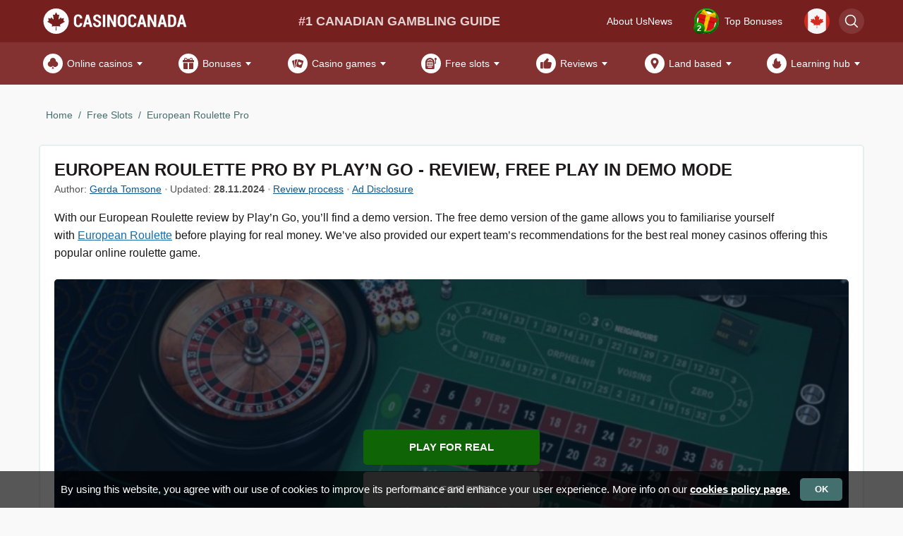

--- FILE ---
content_type: text/html; charset=utf-8
request_url: https://casinocanada.com/slots/european-roulette-pro/
body_size: 16126
content:
<!doctype html>
<html dir="ltr" lang="en-ca" prefix="og: http://ogp.me/ns#" typeof="og:article">
<head>
<meta charset="UTF-8">
<meta name="viewport"
content="width=device-width, user-scalable=no, initial-scale=1.0, maximum-scale=1.0, minimum-scale=1.0">
<meta http-equiv="X-UA-Compatible" content="ie=edge">
<title>European Roulette Pro Casino Game Review + Online Demo</title>
<meta name="description" content="Play European Roulette Pro by Play'n Go with our online demo. Read our casino game review to learn how to play European Roulette Pro for real money." />
<link rel="preload" href="https://casinocanada.com/site/view/theme/default/css/common.min.css?1768823042" type="text/css" as="style">
<link media="all" rel="stylesheet" href="https://casinocanada.com/site/view/theme/default/css/common.min.css?1768823042">
<link rel="preload" href="https://casinocanada.com/site/view/theme/default/css/header_old.min.css?1768823042" type="text/css" as="style">
<link media="all" rel="stylesheet" href="https://casinocanada.com/site/view/theme/default/css/header_old.min.css?1768823042">
<link rel="preload" href="https://casinocanada.com/site/view/theme/default/css/main-part1.min.css?1768823042" type="text/css" as="style">
<link media="all" rel="stylesheet" href="https://casinocanada.com/site/view/theme/default/css/main-part1.min.css?1768823042">
<link rel="preload" href="https://casinocanada.com/site/view/theme/default/css/main-part2.min.css?1768823042" type="text/css" as="style">
<link media="all" rel="stylesheet" href="https://casinocanada.com/site/view/theme/default/css/main-part2.min.css?1768823042">
<link rel="preload" href="https://casinocanada.com/site/view/theme/default/css/main-part3.min.css?1768823042" type="text/css" as="style">
<link media="all" rel="stylesheet" href="https://casinocanada.com/site/view/theme/default/css/main-part3.min.css?1768823042">
<link rel="preload" href="https://casinocanada.com/site/view/theme/default/css/media_fancybox.min.css?1768823042" type="text/css" as="style">
<link media="all" rel="stylesheet" href="https://casinocanada.com/site/view/theme/default/css/media_fancybox.min.css?1768823042">
<link rel="preload" href="https://casinocanada.com/site/view/theme/canada_new/css/style.min.css?1738929578" type="text/css" as="style">
<link media="all" rel="stylesheet" href="https://casinocanada.com/site/view/theme/canada_new/css/style.min.css?1738929578">
<link href="https://casinocanada.com/slots/european-roulette-pro/" rel="canonical" />
<link href="https://casinocanada.com/image/data/icon.png" rel="icon" />
<meta name="theme-color" content="#ff0000"/>
<meta name="HandheldFriendly" content="True">
<meta name="MobileOptimized" content="320">
<base href="https://casinocanada.com/" />
<meta name="twitter:card" content="summary" />
<meta name="twitter:site" content="European Roulette Pro Casino Game Review + Online Demo" />
<meta name="twitter:creator" content="CasinoCanada.com" />
<meta name="twitter:image" content="https://casinocanada.com/image/cache/data/slots/european-roulette-pro/european-roulette-pro-gameplay-200x200sw.jpg" />
<meta property="og:title" content="European Roulette Pro Casino Game Review + Online Demo" />
<meta property="og:description" content="Play European Roulette Pro by Play'n Go with our online demo. Read our casino game review to learn how to play European Roulette Pro for real money." />
<meta property="og:type" content="article" />
<meta property="og:url" content="https://casinocanada.com/slots/european-roulette-pro/" />
<meta property="og:image" content="https://casinocanada.com/image/cache/data/slots/european-roulette-pro/european-roulette-pro-gameplay-1200x630sh.jpg" />
<meta property="og:image:width" content="1200" />
<meta property="og:image:height" content="630" />
<meta property="og:site_name" content="CasinoCanada.com" />
<script>window.lazy_scripts = []</script>
</head>
<body class="content-casino_slot-view">
<header class="cs-header" id="header">
<div class="cs-header__top" id="cs-header__top">
<div class="cs-header__top_wrap">
<button class="cs-header__toggle" data-header-menu-toggle data-toggle=".cs-header" data-toggle_class="active">
<svg>
<use href="https://casinocanada.com/site/view/theme/default/images/header-toggle.svg#toggle"></use>
</svg>
</button>
<a class="cs-header__logo" href="https://casinocanada.com/">
<picture>
<source srcset="https://casinocanada.com/image/data/logo/Casinocanada-logo.svg" media="(max-width: 1110px)">
<img class="no-lazyload" src="https://casinocanada.com/image/cache/data/logo/Casinocanada-logo-240x40s.svg" alt="CasinoCanada.com" width="240" height="40">
</picture>
</a>
<span class="cs-header__slogan noamp">#1 Canadian gambling guide</span>
<nav class="cs-header__menu-small">
<a href="https://casinocanada.com/about/">About Us</a>
<a href="https://casinocanada.com/news/">News</a>
</nav>
<div class="cs-header__panel">
<div class="cs-header__bonus top-present s-up" id="header_bonus">
<button type="button" class="cs-header__icon-num animation" data-toggle=".cs-header__bonus" data-toggle_class="active">
<img class="lazyload " src="https://casinocanada.com/site/view/theme/default/images/header-bonus.svg" loading="lazy" decoding="async" alt="decoration" width="41" height="41">
<span class="cs-header__icon-num_value">2</span>
<span class="cs-header__icon-num_text">Top Bonuses</span>
</button>
<div class="cs-header__bonus_drop">
<button class="cs-header__bonus_close" data-toggle=".cs-header__bonus" data-toggle_class="active">
<svg>
<use href="https://casinocanada.com/image/svg_icons/icon-close.svg#icon-close"></use>
</svg>
</button>
<div class="cs-header__bonus_item">
<p data-casino="507" class="cs-header__bonus_logo casino_logo_bg casino_logo_507" style="background: #061d19">
<img class="lazyload " src="https://casinocanada.com/image/cache/data/casino/CrownGreen/CrownGreen-casino-logo-65x65s.png" loading="lazy" decoding="async" alt="CrownGreen Casino logo" width="65" height="65">
</p>
<p class="cs-header__bonus_text">MAX. 125% UP TO C$9,000 + 250 FS</p>
<a href="https://casinocanada.com/go/crowngreen-casino/" data-ymgoal="present_1" id="present-1" target="_blank" rel="nofollow noopener" data-batonga data-batonga-place="present_box_button" class="cs-btn cs-btn__green" data-route="content/casino_slot/view">Get Bonus</a>
</div>
<div class="cs-header__bonus_item">
<p data-casino="518" class="cs-header__bonus_logo casino_logo_bg casino_logo_518" style="background: #0a2966">
<img class="lazyload " src="https://casinocanada.com/image/cache/data/casino/BigClash/Bigclash-casino-logo-65x65s.png" loading="lazy" decoding="async" alt="BigClash Casino logo" width="65" height="65">
</p>
<p class="cs-header__bonus_text">225% UP TO C$1,500 + 150 FS</p>
<a href="https://casinocanada.com/go/bigclash-casino/" data-ymgoal="present_2" id="present-2" target="_blank" rel="nofollow noopener" data-batonga data-batonga-place="present_box_button" class="cs-btn cs-btn__green" data-route="content/casino_slot/view">Get Bonus</a>
</div>
</div>
</div>
<div class="cs-header__lang">
<ul class="cs-header__lang_wrap">
<li class="cs-header__lang_item active">
<span>
<img class="lazyload " src="https://casinocanada.com/image/flags-svg/en-ca.svg" loading="lazy" decoding="async" alt="Flag">
<span>Canada</span>
</span>
</li>
<li class="cs-header__lang_item">
<a href="https://casinocanada.com/fr/" target="_blank" data-route="content/casino_slot/view">
<img class="lazyload " src="https://casinocanada.com/image/flags-svg/fr-ca.svg" loading="lazy" decoding="async" alt="Flag">
<span>French</span>
</a>
</li>
</ul>
</div>
<button type="button" id="cs-header__search-btn" class="cs-header__search-btn" data-toggle=".cs-header__search" data-toggle_class="active">
<svg>
<use href="https://casinocanada.com/image/svg_icons/icon-search.svg#icon-search"></use>
</svg>
</button>
</div>
</div>
</div>
<nav class="cs-header__menu" id="csHeaderMenu">
<ul class="cs-header__menu_list">
<li class="cs-header__menu_item " id="menu-item-1">
<button
type="button"
class="cs-header__menu_btn"
data-toggle=".cs-header__menu_item"
data-toggle_class="active"></button>
<a href="https://casinocanada.com/" class="cs-header__menu_name">
<span class="cs-header__menu_icon">
<svg>
<use href="https://casinocanada.com/image/svg_icons/icon-clubs.svg#icon-clubs"></use>
</svg>
</span>
Online casinos
</a>
<ul class="cs-header__menu_drop">
<li id="menu-item-261" class="cs-header__menu_item ">
<a href="https://casinocanada.com/casinos/fast-payout/" class="cs-header__menu_name">
Fast payout casinos
</a>
</li>
<li id="menu-item-303" class="cs-header__menu_item ">
<a href="https://casinocanada.com/casinos/best-payout/" class="cs-header__menu_name">
Best paying casinos
</a>
</li>
<li id="menu-item-249" class="cs-header__menu_item ">
<a href="https://casinocanada.com/casinos/new-casinos/" class="cs-header__menu_name">
New casinos
</a>
</li>
<li id="menu-item-456" class="cs-header__menu_item ">
<a href="https://casinocanada.com/casinos/rewards/" class="cs-header__menu_name">
Casino rewards
</a>
</li>
<li id="menu-item-176" class="cs-header__menu_item ">
<a href="https://casinocanada.com/casinos/mobile/" class="cs-header__menu_name">
Mobile casinos
</a>
</li>
<li id="menu-item-424" class="cs-header__menu_item ">
<a href="https://casinocanada.com/casinos/no-id-verification/" class="cs-header__menu_name">
No ID verification casinos
</a>
</li>
<li id="menu-item-255" class="cs-header__menu_item ">
<a href="https://casinocanada.com/live-games/" class="cs-header__menu_name">
Live casinos
</a>
</li>
<li id="menu-item-178" class="cs-header__menu_item ">
<button type="button" class="cs-header__menu_btn" data-toggle=".cs-header__menu_item" data-toggle_class="active"></button>
<a href="https://casinocanada.com/payments/" class="cs-header__menu_name">
Payments
</a>
<ul class="cs-header__menu_drop">
<li id="menu-item-302" class="cs-header__menu_item">
<a href="https://casinocanada.com/payments/bitcoin/" class="cs-header__menu_name">
Crypto casinos
</a>
</li>
<li id="menu-item-294" class="cs-header__menu_item">
<a href="https://casinocanada.com/payments/interac/" class="cs-header__menu_name">
Interac casinos
</a>
</li>
<li id="menu-item-479" class="cs-header__menu_item">
<a href="https://casinocanada.com/payments/neosurf/" class="cs-header__menu_name">
NeoSurf casinos
</a>
</li>
<li id="menu-item-480" class="cs-header__menu_item">
<a href="https://casinocanada.com/payments/prepaid-visa/" class="cs-header__menu_name">
Prepaid Visa casinos
</a>
</li>
<li id="menu-item-301" class="cs-header__menu_item">
<a href="https://casinocanada.com/payments/paysafecard/" class="cs-header__menu_name">
Paysafecard casinos
</a>
</li>
<li id="menu-item-481" class="cs-header__menu_item">
<a href="https://casinocanada.com/payments/paypal/" class="cs-header__menu_name">
Paypal casinos
</a>
</li>
<li id="menu-item-179" class="cs-header__menu_item">
<a href="https://casinocanada.com/payments/gigadat/" class="cs-header__menu_name">
Gigadat casinos
</a>
</li>
<li id="menu-item-404" class="cs-header__menu_item">
<a href="https://casinocanada.com/payments/american-ex/" class="cs-header__menu_name">
Amex casinos
</a>
</li>
<li id="menu-item-596" class="cs-header__menu_item">
<a href="https://casinocanada.com/payments/fun-id-casinos/" class="cs-header__menu_name">
FunID casinos
</a>
</li>
</ul>
</li>
</ul>
</li>
<li class="cs-header__menu_item " id="menu-item-109">
<button
type="button"
class="cs-header__menu_btn"
data-toggle=".cs-header__menu_item"
data-toggle_class="active"></button>
<a href="https://casinocanada.com/casino-bonuses/" class="cs-header__menu_name">
<span class="cs-header__menu_icon">
<svg>
<use href="https://casinocanada.com/image/svg_icons/icon-present-fill.svg#icon-present-fill"></use>
</svg>
</span>
Bonuses
</a>
<ul class="cs-header__menu_drop">
<li id="menu-item-189" class="cs-header__menu_item ">
<a href="https://casinocanada.com/casino-bonuses/no-deposit-bonuses/" class="cs-header__menu_name">
No deposit
</a>
</li>
<li id="menu-item-328" class="cs-header__menu_item ">
<a href="https://casinocanada.com/casino-bonuses/free-spins/" class="cs-header__menu_name">
Free spins no deposit
</a>
</li>
<li id="menu-item-454" class="cs-header__menu_item ">
<a href="https://casinocanada.com/casino-bonuses/exclusive/" class="cs-header__menu_name">
Exclusive bonus
</a>
</li>
<li id="menu-item-304" class="cs-header__menu_item ">
<button type="button" class="cs-header__menu_btn" data-toggle=".cs-header__menu_item" data-toggle_class="active"></button>
<a href="https://casinocanada.com/casinos/minimum-deposit-casinos/" class="cs-header__menu_name">
Minimum deposit casinos
</a>
<ul class="cs-header__menu_drop">
<li id="menu-item-305" class="cs-header__menu_item">
<a href="https://casinocanada.com/casinos/minimum-deposit-casinos/1-deposit-casinos-online/" class="cs-header__menu_name">
1$ deposit casinos
</a>
</li>
<li id="menu-item-306" class="cs-header__menu_item">
<a href="https://casinocanada.com/casinos/minimum-deposit-casinos/5-deposit-casinos-online/" class="cs-header__menu_name">
5$ deposit casinos
</a>
</li>
<li id="menu-item-307" class="cs-header__menu_item">
<a href="https://casinocanada.com/casinos/minimum-deposit-casinos/10-deposit-casinos-online/" class="cs-header__menu_name">
10$ deposit casinos
</a>
</li>
<li id="menu-item-308" class="cs-header__menu_item">
<a href="https://casinocanada.com/casinos/minimum-deposit-casinos/20-deposit-casinos-online/" class="cs-header__menu_name">
20$ deposit casinos
</a>
</li>
</ul>
</li>
<li id="menu-item-406" class="cs-header__menu_item ">
<a href="https://casinocanada.com/casino-bonuses/high-roller-bonuses/" class="cs-header__menu_name">
High roller
</a>
</li>
<li id="menu-item-410" class="cs-header__menu_item ">
<a href="https://casinocanada.com/casino-bonuses/cashback/" class="cs-header__menu_name">
Cashback
</a>
</li>
<li id="menu-item-412" class="cs-header__menu_item ">
<a href="https://casinocanada.com/casino-bonuses/reload-bonuses/" class="cs-header__menu_name">
Reload
</a>
</li>
<li id="menu-item-415" class="cs-header__menu_item ">
<a href="https://casinocanada.com/casino-bonuses/no-wagering-casinos/" class="cs-header__menu_name">
No wagering
</a>
</li>
</ul>
</li>
<li class="cs-header__menu_item " id="menu-item-103">
<button
type="button"
class="cs-header__menu_btn"
data-toggle=".cs-header__menu_item"
data-toggle_class="active"></button>
<a href="https://casinocanada.com/games/" class="cs-header__menu_name">
<span class="cs-header__menu_icon">
<svg>
<use href="https://casinocanada.com/image/svg_icons/icon-cards.svg#icon-cards"></use>
</svg>
</span>
Casino games
</a>
<ul class="cs-header__menu_drop">
<li id="menu-item-170" class="cs-header__menu_item ">
<button type="button" class="cs-header__menu_btn" data-toggle=".cs-header__menu_item" data-toggle_class="active"></button>
<a href="https://casinocanada.com/games/roulette/" class="cs-header__menu_name">
Roulette
</a>
<ul class="cs-header__menu_drop">
<li id="menu-item-262" class="cs-header__menu_item">
<a href="https://casinocanada.com/live-games/live-roulette/" class="cs-header__menu_name">
Live roulette
</a>
</li>
<li id="menu-item-267" class="cs-header__menu_item">
<a href="https://casinocanada.com/games/roulette/european/" class="cs-header__menu_name">
European
</a>
</li>
<li id="menu-item-268" class="cs-header__menu_item">
<a href="https://casinocanada.com/games/roulette/american/" class="cs-header__menu_name">
American
</a>
</li>
<li id="menu-item-269" class="cs-header__menu_item">
<a href="https://casinocanada.com/games/roulette/french/" class="cs-header__menu_name">
French
</a>
</li>
</ul>
</li>
<li id="menu-item-171" class="cs-header__menu_item ">
<button type="button" class="cs-header__menu_btn" data-toggle=".cs-header__menu_item" data-toggle_class="active"></button>
<a href="https://casinocanada.com/games/blackjack-online/" class="cs-header__menu_name">
Blackjack
</a>
<ul class="cs-header__menu_drop">
<li id="menu-item-263" class="cs-header__menu_item">
<a href="https://casinocanada.com/live-games/live-blackjack/" class="cs-header__menu_name">
Live blackjack
</a>
</li>
<li id="menu-item-420" class="cs-header__menu_item">
<a href="https://casinocanada.com/games/blackjack-online/european-blackjack/" class="cs-header__menu_name">
European
</a>
</li>
<li id="menu-item-421" class="cs-header__menu_item">
<a href="https://casinocanada.com/games/blackjack-online/spanish-blackjack/" class="cs-header__menu_name">
Spanish
</a>
</li>
<li id="menu-item-423" class="cs-header__menu_item">
<a href="https://casinocanada.com/games/blackjack-online/blackjack-switch/" class="cs-header__menu_name">
Blackjack Switch
</a>
</li>
<li id="menu-item-422" class="cs-header__menu_item">
<a href="https://casinocanada.com/games/blackjack-online/atlantic-city-blackjack/" class="cs-header__menu_name">
Atlantic City
</a>
</li>
</ul>
</li>
<li id="menu-item-216" class="cs-header__menu_item ">
<a href="https://casinocanada.com/games/craps-online/" class="cs-header__menu_name">
Craps
</a>
</li>
<li id="menu-item-173" class="cs-header__menu_item ">
<button type="button" class="cs-header__menu_btn" data-toggle=".cs-header__menu_item" data-toggle_class="active"></button>
<a href="https://casinocanada.com/games/baccarat-online/" class="cs-header__menu_name">
Baccarat
</a>
<ul class="cs-header__menu_drop">
<li id="menu-item-264" class="cs-header__menu_item">
<a href="https://casinocanada.com/live-games/live-baccarat/" class="cs-header__menu_name">
Live baccarat
</a>
</li>
</ul>
</li>
<li id="menu-item-172" class="cs-header__menu_item ">
<a href="https://casinocanada.com/games/video-poker-online/" class="cs-header__menu_name">
Videopoker
</a>
</li>
<li id="menu-item-214" class="cs-header__menu_item ">
<a href="https://casinocanada.com/games/keno/" class="cs-header__menu_name">
Keno
</a>
</li>
<li id="menu-item-425" class="cs-header__menu_item ">
<a href="https://casinocanada.com/games/online-lottery/" class="cs-header__menu_name">
Online lottery
</a>
</li>
<li id="menu-item-217" class="cs-header__menu_item ">
<a href="https://casinocanada.com/games/bingo/" class="cs-header__menu_name">
Bingo
</a>
</li>
<li id="menu-item-327" class="cs-header__menu_item no-dwn">
<a href="https://casinocanada.com/games/scratch-cards/" class="cs-header__menu_name">
Scratch cards
</a>
</li>
<li id="menu-item-276" class="cs-header__menu_item ">
<a href="https://casinocanada.com/games/pai-gow-poker/" class="cs-header__menu_name">
Pai Gow poker
</a>
</li>
<li id="menu-item-414" class="cs-header__menu_item ">
<a href="https://casinocanada.com/live-games/deal-or-no-deal/" class="cs-header__menu_name">
Deal or No Deal
</a>
</li>
<li id="menu-item-457" class="cs-header__menu_item ">
<button type="button" class="cs-header__menu_btn" data-toggle=".cs-header__menu_item" data-toggle_class="active"></button>
<a class="cs-header__menu_name">
Casino guides
</a>
<ul class="cs-header__menu_drop">
<li id="menu-item-296" class="cs-header__menu_item">
<a href="https://casinocanada.com/games/roulette/how-to-play-roulette/" class="cs-header__menu_name">
How to play roulette
</a>
</li>
<li id="menu-item-335" class="cs-header__menu_item">
<a href="https://casinocanada.com/games/baccarat-online/how-to-play-baccarat/" class="cs-header__menu_name">
How to play baccarat
</a>
</li>
<li id="menu-item-325" class="cs-header__menu_item">
<a href="https://casinocanada.com/games/keno/how-to-play-keno/" class="cs-header__menu_name">
How to play keno
</a>
</li>
<li id="menu-item-334" class="cs-header__menu_item">
<a href="https://casinocanada.com/games/craps-online/how-to-play-craps/" class="cs-header__menu_name">
How to play craps
</a>
</li>
<li id="menu-item-333" class="cs-header__menu_item">
<a href="https://casinocanada.com/games/bingo/how-to-play-bingo/" class="cs-header__menu_name">
How to play bingo
</a>
</li>
</ul>
</li>
</ul>
</li>
<li class="cs-header__menu_item " id="menu-item-99">
<button
type="button"
class="cs-header__menu_btn"
data-toggle=".cs-header__menu_item"
data-toggle_class="active"></button>
<a href="https://casinocanada.com/slots/" class="cs-header__menu_name">
<span class="cs-header__menu_icon">
<svg>
<use href="https://casinocanada.com/image/svg_icons/icon-slot-machine-2.svg#icon-slot-machine-2"></use>
</svg>
</span>
Free slots
</a>
<ul class="cs-header__menu_drop">
<li id="menu-item-259" class="cs-header__menu_item ">
<a href="https://casinocanada.com/slots/real-money-slots/" class="cs-header__menu_name">
Real money slots
</a>
</li>
<li id="menu-item-440" class="cs-header__menu_item ">
<a href="https://casinocanada.com/slots/mobile-slots-online/" class="cs-header__menu_name">
Mobile slots
</a>
</li>
<li id="menu-item-256" class="cs-header__menu_item ">
<a href="https://casinocanada.com/slots/new-slots/" class="cs-header__menu_name">
New slots
</a>
</li>
<li id="menu-item-257" class="cs-header__menu_item ">
<a href="https://casinocanada.com/slots/popular/" class="cs-header__menu_name">
Popular slots
</a>
</li>
<li id="menu-item-458" class="cs-header__menu_item ">
<button type="button" class="cs-header__menu_btn" data-toggle=".cs-header__menu_item" data-toggle_class="active"></button>
<a class="cs-header__menu_name">
Slot types
</a>
<ul class="cs-header__menu_drop">
<li id="menu-item-459" class="cs-header__menu_item">
<a href="https://casinocanada.com/slots/3d-slots/" class="cs-header__menu_name">
3D slots
</a>
</li>
<li id="menu-item-436" class="cs-header__menu_item">
<a href="https://casinocanada.com/slots/video-slots-online/" class="cs-header__menu_name">
Video slots
</a>
</li>
<li id="menu-item-439" class="cs-header__menu_item">
<a href="https://casinocanada.com/slots/fruit-slots/" class="cs-header__menu_name">
Fruit slots
</a>
</li>
<li id="menu-item-460" class="cs-header__menu_item">
<a href="https://casinocanada.com/slots/progressive-jackpot/" class="cs-header__menu_name">
Progressive slots
</a>
</li>
<li id="menu-item-438" class="cs-header__menu_item">
<a href="https://casinocanada.com/slots/classic-slots/" class="cs-header__menu_name">
Classic slots
</a>
</li>
<li id="menu-item-461" class="cs-header__menu_item">
<a href="https://casinocanada.com/slots/3-reel-slots/" class="cs-header__menu_name">
3 reel slots
</a>
</li>
<li id="menu-item-462" class="cs-header__menu_item">
<a href="https://casinocanada.com/slots/5-reel-slots/" class="cs-header__menu_name">
5 reel slots
</a>
</li>
<li id="menu-item-463" class="cs-header__menu_item">
<a href="https://casinocanada.com/slots/6-reel-slots/" class="cs-header__menu_name">
6 reel slots
</a>
</li>
<li id="menu-item-464" class="cs-header__menu_item">
<a href="https://casinocanada.com/slots/7-reel-slots/" class="cs-header__menu_name">
7 reel slots
</a>
</li>
<li id="menu-item-465" class="cs-header__menu_item">
<a href="https://casinocanada.com/slots/9-reel-slots/" class="cs-header__menu_name">
9 reel slots
</a>
</li>
</ul>
</li>
<li id="menu-item-466" class="cs-header__menu_item ">
<button type="button" class="cs-header__menu_btn" data-toggle=".cs-header__menu_item" data-toggle_class="active"></button>
<a class="cs-header__menu_name">
Slot volatility
</a>
<ul class="cs-header__menu_drop">
<li id="menu-item-317" class="cs-header__menu_item">
<a href="https://casinocanada.com/slots/high-volatility/" class="cs-header__menu_name">
High volatility
</a>
</li>
<li id="menu-item-467" class="cs-header__menu_item">
<a href="https://casinocanada.com/slots/medium-volatility/" class="cs-header__menu_name">
Medium volatility
</a>
</li>
<li id="menu-item-315" class="cs-header__menu_item">
<a href="https://casinocanada.com/slots/low-volatility/" class="cs-header__menu_name">
Low volatility
</a>
</li>
</ul>
</li>
<li id="menu-item-468" class="cs-header__menu_item ">
<button type="button" class="cs-header__menu_btn" data-toggle=".cs-header__menu_item" data-toggle_class="active"></button>
<a class="cs-header__menu_name">
Slot features
</a>
<ul class="cs-header__menu_drop">
<li id="menu-item-435" class="cs-header__menu_item">
<a href="https://casinocanada.com/slots/bonus-buy-slot/" class="cs-header__menu_name">
Bonus buy slots
</a>
</li>
<li id="menu-item-469" class="cs-header__menu_item">
<a href="https://casinocanada.com/slots/symbol-scatter/" class="cs-header__menu_name">
Scatter symbol
</a>
</li>
</ul>
</li>
</ul>
</li>
<li class="cs-header__menu_item " id="menu-item-100">
<button
type="button"
class="cs-header__menu_btn"
data-toggle=".cs-header__menu_item"
data-toggle_class="active"></button>
<a href="https://casinocanada.com/casinos/" class="cs-header__menu_name">
<span class="cs-header__menu_icon">
<svg>
<use href="https://casinocanada.com/image/svg_icons/icon-like-fill.svg#icon-like-fill"></use>
</svg>
</span>
Reviews
</a>
<ul class="cs-header__menu_drop">
<li id="menu-item-470" class="cs-header__menu_item ">
<a href="https://casinocanada.com/casinos/allyspin-casino/" class="cs-header__menu_name">
AllySpin Casino
</a>
</li>
<li id="menu-item-473" class="cs-header__menu_item ">
<a href="https://casinocanada.com/casinos/bigclash-casino/" class="cs-header__menu_name">
BigClash Casino
</a>
</li>
<li id="menu-item-472" class="cs-header__menu_item ">
<a href="https://casinocanada.com/casinos/spinbara-casino/" class="cs-header__menu_name">
Spinbara Casino
</a>
</li>
<li id="menu-item-474" class="cs-header__menu_item ">
<a href="https://casinocanada.com/casinos/crowngreen-casino/" class="cs-header__menu_name">
CrownGreen Casino
</a>
</li>
<li id="menu-item-471" class="cs-header__menu_item ">
<a href="https://casinocanada.com/casinos/wild-robin-casino/" class="cs-header__menu_name">
Wild Robin Casino
</a>
</li>
</ul>
</li>
<li class="cs-header__menu_item " id="menu-item-185">
<button
type="button"
class="cs-header__menu_btn"
data-toggle=".cs-header__menu_item"
data-toggle_class="active"></button>
<a href="https://casinocanada.com/landbased-casinos/" class="cs-header__menu_name">
<span class="cs-header__menu_icon">
<svg>
<use href="https://casinocanada.com/image/svg_icons/icon-location.svg#icon-location"></use>
</svg>
</span>
Land based
</a>
<ul class="cs-header__menu_drop">
<li id="menu-item-385" class="cs-header__menu_item ">
<a href="https://casinocanada.com/ontario/" class="cs-header__menu_name">
Ontario online casinos
</a>
</li>
<li id="menu-item-475" class="cs-header__menu_item ">
<a href="https://casinocanada.com/landbased-casinos/alberta/" class="cs-header__menu_name">
Alberta casinos
</a>
</li>
<li id="menu-item-476" class="cs-header__menu_item ">
<a href="https://casinocanada.com/landbased-casinos/new-brunswick/" class="cs-header__menu_name">
New Brunswick casinos
</a>
</li>
<li id="menu-item-477" class="cs-header__menu_item ">
<a href="https://casinocanada.com/landbased-casinos/manitoba/" class="cs-header__menu_name">
Manitoba casinos
</a>
</li>
<li id="menu-item-478" class="cs-header__menu_item ">
<a href="https://casinocanada.com/landbased-casinos/quebec/" class="cs-header__menu_name">
Quebec casinos
</a>
</li>
</ul>
</li>
<li class="cs-header__menu_item " id="menu-item-482">
<button
type="button"
class="cs-header__menu_btn"
data-toggle=".cs-header__menu_item"
data-toggle_class="active"></button>
<a class="cs-header__menu_name">
<span class="cs-header__menu_icon">
<svg>
<use href="https://casinocanada.com/image/svg_icons/icon-fire.svg#icon-fire"></use>
</svg>
</span>
Learning hub
</a>
<ul class="cs-header__menu_drop">
<li id="menu-item-483" class="cs-header__menu_item ">
<a href="https://casinocanada.com/responsible-play/" class="cs-header__menu_name">
Responsible gaming
</a>
</li>
<li id="menu-item-484" class="cs-header__menu_item ">
<a href="https://casinocanada.com/blog/facts-about-gambling-addiction-and-recovery/" class="cs-header__menu_name">
Risks of gambling
</a>
</li>
<li id="menu-item-485" class="cs-header__menu_item ">
<a href="https://casinocanada.com/blog/self-exclusion-how-it-works/" class="cs-header__menu_name">
How to quit gambling
</a>
</li>
<li id="menu-item-486" class="cs-header__menu_item ">
<a href="https://casinocanada.com/blog/legal-gambling-ages/" class="cs-header__menu_name">
Gambling age
</a>
</li>
<li id="menu-item-487" class="cs-header__menu_item ">
<a href="https://casinocanada.com/blog/canada-gambling-laws/" class="cs-header__menu_name">
Gambling laws
</a>
</li>
<li id="menu-item-488" class="cs-header__menu_item ">
<a href="https://casinocanada.com/blog/wagering-requirements/" class="cs-header__menu_name">
Wagering requirements
</a>
</li>
<li id="menu-item-489" class="cs-header__menu_item ">
<a href="https://casinocanada.com/about/" class="cs-header__menu_name">
Why trust us?
</a>
</li>
</ul>
</li>
<li class="cs-header__menu_item hide-desktop">
<a href="https://casinocanada.com/about/" class="cs-header__menu_name">
<span class="cs-header__menu_icon">
<svg>
<use href="https://casinocanada.com/image/svg_icons/icon-about-us.svg#icon-about-us"></use>
</svg>
</span>
About Us
</a>
</li>
<li class="cs-header__menu_item hide-desktop">
<a href="https://casinocanada.com/news/" class="cs-header__menu_name">
<span class="cs-header__menu_icon">
<svg>
<use href="https://casinocanada.com/image/svg_icons/icon-news.svg#icon-news"></use>
</svg>
</span>
News
</a>
</li>
</ul>
</nav>
<div class="cs-header__search" id="search_form_container">
<div id="search_overlay" class="cs-header__search_overlay" data-toggle=".cs-header__search" data-toggle_class="active"></div>
<div class="cs-header__search_container" id="search_form_container_inner" data-action="https://casinocanada.com/search/" data-placeholder="Search...">
<form class="cs-header__search_form no-ajax" action="https://casinocanada.com/search/" method="POST">
<input name="search" type="text" class="cs-header__search_input" placeholder="Search..." value="">
<button type="submit" class="cs-btn">
<svg>
<use href="https://casinocanada.com/image/svg_icons/icon-search.svg#icon-search"></use>
</svg>
</button>
<button type="button" class="cs-btn cs-header__search_close" data-toggle=".cs-header__search" data-toggle_class="active">
<svg>
<use href="https://casinocanada.com/icons.svg#icon-close-t"></use>
</svg>
</button>
</form>
<div class="cs-header__search_result"></div>
</div>
</div>
</header>
<!-- hcm -->
<div class="cs-casino-navigation
hide-desktop">
<div class="cs-container">
<nav class="cs-casino-navigation__scroll">
<div class="cs-casino-navigation__slider" data-drag-mouse-pc>
<div class="cs-casino-navigation__item
hide-desktop">
<a href="https://casinocanada.com/casinos/fast-payout/" class="cs-casino-navigation__link gtm-nav-button">
Fast payout casinos
</a>
</div>
<div class="cs-casino-navigation__item
hide-desktop">
<a href="https://casinocanada.com/blog/christmas-casino-bonuses/" class="cs-casino-navigation__link gtm-nav-button">
Christmas Bonuses
</a>
</div>
<div class="cs-casino-navigation__item
hide-desktop">
<a href="https://casinocanada.com/casino-bonuses/exclusive/" class="cs-casino-navigation__link gtm-nav-button">
Exclusive Bonuses
</a>
</div>
<div class="cs-casino-navigation__item
hide-desktop">
<a href="https://casinocanada.com/casinos/new-casinos/" class="cs-casino-navigation__link gtm-nav-button">
New casinos
</a>
</div>
<div class="cs-casino-navigation__item
hide-desktop">
<a href="https://casinocanada.com/casinos/best-payout/" class="cs-casino-navigation__link gtm-nav-button">
Best Paying Casinos
</a>
</div>
<div class="cs-casino-navigation__item
hide-desktop">
<a href="https://casinocanada.com/casinos/lemon/bonuses/" class="cs-casino-navigation__link gtm-nav-button">
Lemon Casino Bonuses
</a>
</div>
<div class="cs-casino-navigation__item
hide-desktop">
<a href="https://casinocanada.com/casino-bonuses/no-deposit-bonuses/" class="cs-casino-navigation__link gtm-nav-button">
No Deposit Bonuses
</a>
</div>
</div>
</nav>
</div>
</div>
<div class="gpro_notification"></div>
<div class="gpro_cont_top">
</div>
<main class="gpro_content gpro_col_right cs-main slot-page">
<nav class="cs-crumbs cs-container">
<ol class="cs-crumbs__list">
<li>
<a href="https://casinocanada.com/">Home</a>
</li>
<li>
<a href="https://casinocanada.com/slots/">Free Slots</a>
</li>
<li>
<p>European Roulette Pro</p>
</li>
</ol>
</nav>
<section class="cs-block cs-block--bg sl-freeroll no-hidden">
<header>
<h1 class="cs-title cs-title__default">European Roulette Pro by Play’n GO - Review, Free Play in Demo Mode
</h1>
</header>
<div class="c-author-upd">
<p class="c-author-upd__item">
Author: <a href="https://casinocanada.com/author/gerda/">Gerda Tomsone</a>
</p>
<p class="c-author-upd__item">
Updated: <time datetime="2024-11">28.11.2024</time>
</p>
<a href="https://casinocanada.com/about/review-process/">Review process</a>
<div class="c-author-upd__disclosure">
<button type="button" data-lang="2">Ad Disclosure</button>
<div class="c-author-upd__disclosure_drop">
<div class="c-author-upd__disclosure_top">
<p class="c-author-upd__disclosure_title">Ad Disclosure</p>
<button class="c-author-upd__disclosure_close" type="button">
<svg>
<use href="https://casinocanada.com/image/svg_icons/icon-close.svg#icon-close"></use>
</svg>
</button>
</div>
<div class="c-author-upd__disclosure_desc"></div>
</div>
</div>
</div>
<div class="cs-content-style">
<p>With our European Roulette review by Play’n Go, you’ll find a demo version. The free demo version of the game allows you to familiarise yourself with&nbsp;<a href="https://casinocanada.com/games/roulette/european/">European Roulette</a> before playing for real money. We’ve also provided our expert team’s recommendations for the best real money casinos offering this popular online roulette game.</p>
<div class="gpro_play_frame noamp">
<div class="image">
<picture>
<source media="(min-width: 450px)" srcset="https://casinocanada.com/image/cache/data/slots/european-roulette-pro/european-roulette-pro-gameplay-800x420sw.jpg" width="800" height="420">
<img class="lazyload " src="https://casinocanada.com/image/cache/data/slots/european-roulette-pro/european-roulette-pro-gameplay-390x460f.jpg" loading="lazy" decoding="async" alt="Play in European Roulette Pro by Play’n GO - Review, Free Play in Demo Mode for free now | CasinoCanada.com" width="800" height="420" data-rtype="sw">
</picture>
</div>
<div class="buttons">
<a href="https://casinocanada.com/go/allyspin-casino/" class="button go-btn play-for-real-btn" data-batonga data-batonga-place="slot_review_play_for_real_button" target="_blank" rel="nofollow noopener" data-route="content/casino_slot/view">Play for real</a>
<button class="button gray play-for-free-btn"
data-slot_iframe_src="https://asccw.playngonetwork.com/Casino/IframedView?pid=2&gid=europeanroulette&lang=en_US&practice=1&channel=desktop&div=flashobject&width=100%25&height=100%25&user=&password=&ctx=&demo=2&brand=&lobby=&rccurrentsessiontime=0&rcintervaltime=0&rcaccounthistoryurl=&rccontinueurl=&rcexiturl=&rchistoryurlmode=&autoplaylimits=0&autoplayreset=0&callback=flashCallback&rcmga=&resourcelevel=0&hasjackpots=False&country=&pauseplay=&playlimit=&selftest=&sessiontime=&coreweburl">Play for free</button>
<p class="play-for-free-text"
data-text_link_none="This demo game is currently unavailable.<br> If you are ready, you can proceed to play for real money.">Please verify the game's availability with the casino directly.</p>
</div>
<div class="play-frame-logos">
<div><img class="lazyload " src="https://casinocanada.com/site/view/theme/default/images/slot-demo/begambleaware.svg" loading="lazy" decoding="async" width="180" height="23" alt="Be gamble aware"></div>
<div class="age-logo">
<img class="lazyload " src="https://casinocanada.com/image/cache/svg_icons/18_play_frame-42x42s.svg" loading="lazy" decoding="async" width="42" height="42" alt="18+">
<div>By clicking, I confirm that I am 18 years old or older.</div>
</div>
<div><img class="lazyload " src="https://casinocanada.com/image/cache/data/logo/Casinocanada-logo-200x31s.svg" loading="lazy" decoding="async" width="200" height="31" alt="Casinocanada logo"></div>
</div>
</div>
<div class="gpro_slot_frame gpro_modal_content">
<svg class="icon enlarge icon-enlarge">
<use href="https://casinocanada.com/image/svg_icons/icon-enlarge.svg#icon-enlarge"></use>
</svg>
<div class="frame-preview">
<iframe width="560" height="560" data-src="https://asccw.playngonetwork.com/Casino/IframedView?pid=2&gid=europeanroulette&lang=en_US&practice=1&channel=desktop&div=flashobject&width=100%25&height=100%25&user=&password=&ctx=&demo=2&brand=&lobby=&rccurrentsessiontime=0&rcintervaltime=0&rcaccounthistoryurl=&rccontinueurl=&rcexiturl=&rchistoryurlmode=&autoplaylimits=0&autoplayreset=0&callback=flashCallback&rcmga=&resourcelevel=0&hasjackpots=False&country=&pauseplay=&playlimit=&selftest=&sessiontime=&coreweburl" allowfullscreen
title="Play in European Roulette Pro by Play’n GO - Review, Free Play in Demo Mode for free now | CasinoCanada.com"></iframe>
</div>
<div class="info">
<div class="image" style="background-color:#2e0815">
<img class="lazyload " src="https://casinocanada.com/image/cache/data/casino/AllySpin/Allyspin-80x80s.png" loading="lazy" decoding="async" alt="AllySpin Casino logo slot frame" width="80" height="80">
</div>
<div class="cs-info">
<div class="title">AllySpin Casino</div>
<div class="rating">Rating: 9.9/10</div>
<div class="gpro_rating">
<div class="stars">
<div class="fill" style="width:99%"></div>
</div>
</div>
</div>
<div class="buttons">
<a data-batonga data-batonga-place="free_demo_popup_button" href="https://casinocanada.com/go/allyspin-casino/" target="_blank" class="button go-btn free-roll-go-btn" rel="nofollow noopener" data-route="content/casino_slot/view">Visit AllySpin Casino</a>
</div>
</div>
</div>
</div>
</section>
<div class="gpro_cont_main cs-main__content">
<section class="gpro_section slot-bonus" data-view="bonus_promo">
<div class="content">
<div class="slot-bonus-list">
<div>
<div class="image" style="background:#2e0815"><img class="lazyload " src="https://casinocanada.com/image/cache/data/casino/AllySpin/Allyspin-160x160s.png" loading="lazy" decoding="async" width="160" height="160" alt="AllySpin Casino logo"></div>
<div class="info">
<div class="bonus-text">BEST CASINO BONUS TO TRY THIS SLOT FOR REAL<span></span></div>
<p class="buttons">
<a href="https://casinocanada.com/go/allyspin-casino/" class="button go-btn" target="_blank" rel="nofollow noopener" data-batonga data-batonga-place="bonuses_list_promo_button" data-gtm-nolc data-casino-name="AllySpin Casino" data-index="1" data-route="content/casino_slot/view">Get bonus & play this slot</a></p>
</div>
</div>
</div>
</div>
</section>
<section class="gpro_section slot-head">
<div class="head">
<img src="https://casinocanada.com/image/cache/data/slots/european-roulette-pro/european-roulette-pro-gameplay-980x550s.jpg" width="980" height="550" class="bg-decor no-lazyload" alt="decoration">
<div class="image">
<img src="https://casinocanada.com/image/cache/data/slots/european-roulette-pro/new-european-roulette-pro-logo-270x180s.jpg" class="no-lazyload" alt="European Roulette Pro logo" width="231" height="167">
</div>
<div class="label">
<h2>European Roulette Pro</h2>
<div class="gpro_rating">
<span class="text">9/10</span>
<span class="stars">
<span class="fill" style="width:90%"></span>
</span>
</div>
</div>
</div>
<div class="content">
<table class="no-wrap s-detail-list">
<tr class="s-detail-item">
<td>
<div class="label">Software</div>
<div class="value">
<div class="software_list">
<a href="https://casinocanada.com/slots/play-n-go/"
class="software-item">Play'n GO</a>
</div>
</div>
</td>
</tr>
<tr class="s-detail-item">
<td>
<div class="label">Slot rows</div>
<div class="value">
<div class="slayout-style"></div>
</div>
</td>
</tr>
<tr class="s-detail-item">
<td>
<div class="label">RTP</div>
<div class="value">97.3%</div>
</td>
</tr>
<tr class="s-detail-item">
<td>
<div class="label">Jackpot Game</div>
<div class="value">
<span class="red">No</span>
</div>
</td>
</tr>
<tr class="s-detail-item">
<td>
<div class="label">Release Date</div>
<div class="value">2018</div>
</td>
</tr>
<tr class="s-detail-item">
<td>
<div class="label">Pay lines</div>
<div class="value">0</div>
</td>
</tr>
<tr class="s-detail-item">
<td>
<div class="label">Volatility</div>
<div class="value">Low</div>
</td>
</tr>
<tr class="s-detail-item">
<td>
<div class="label">Scatter Symbol</div>
<div class="value">
<span class="red">No</span>
</div>
</td>
</tr>
<tr class="s-detail-item">
<td>
<div class="label">Technology</div>
<div class="value">JS, HTML5</div>
</td>
</tr>
<tr class="s-detail-item">
<td>
<div class="label">Slot reels</div>
<div class="value">0</div>
</td>
</tr>
<tr class="s-detail-item">
<td>
<div class="label">Max. win</div>
<div class="value">x35</div>
</td>
</tr>
<tr class="s-detail-item">
<td>
<div class="label">Wild symbol</div>
<div class="value">
<span class="red">No</span>
</div>
</td>
</tr>
<tr class="s-detail-item">
<td>
<div class="label">Min. bet</div>
<div class="value">1</div>
</td>
</tr>
<tr class="s-detail-item">
<td>
<div class="label">Free spins</div>
<div class="value">
<span class="red">No</span>
</div>
</td>
</tr>
<tr class="s-detail-item">
<td>
<div class="label">Symbol Stacked</div>
<div class="value">
<span class="red">No</span>
</div>
</td>
</tr>
<tr class="s-detail-item">
<td>
<div class="label">Casino slot types</div>
<div class="value">
<div class="slot_type_list">
<a href="https://casinocanada.com/slots/mobile-slots-online/" class="slot-type-item">Mobile slots</a>
<a href="https://casinocanada.com/slots/real-money-slots/" class="slot-type-item">Real money slots</a>
<a href="https://casinocanada.com/slots/low-volatility/" class="slot-type-item">Low volatility</a>
<a href="https://casinocanada.com/slots/popular/" class="slot-type-item">Popular slots</a>
</div>
</div>
</td>
</tr>
<tr class="s-detail-item">
<td>
<div class="label">Slot Theme</div>
<div class="value">Roulette</div>
</td>
</tr>
<tr class="s-detail-item">
<td>
<div class="label">Max. bet</div>
<div class="value">100</div>
</td>
</tr>
<tr class="s-detail-item">
<td>
<div class="label">Bonus game</div>
<div class="value">
<span class="red">No</span>
</div>
</td>
</tr>
<tr class="s-detail-item">
<td>
<div class="label">Multiplier</div>
<div class="value">
<span class="red">No</span>
</div>
</td>
</tr>
</table>
</div>
</section>
<section class="gpro_section" data-view="top3_best">
<header>
<h2 class="label">Where to Play European Roulette Pro Casino Game</h2>
</header>
<div class="gpro_casino_list top-3 slot-best-casinos">
<div class="casino-item">
<div class="image" style="background: #1e6d68">
<img class="lazyload " src="https://casinocanada.com/image/cache/data/casino/lemon/lemon-casino-100x100s.svg" loading="lazy" decoding="async" alt="Lemon Casino logo" width="100" height="100">
</div>
<a href="https://casinocanada.com/casinos/lemon/" class="name">Lemon Casino</a>
<div class="rating">
<p class="text">
Rating: <span class="value">8.2</span>/<span>10</span>
</p>
<div class="gpro_rating">
<div class="stars">
<div class="fill" style="width:82%"></div>
</div>
</div>
</div>
<div class="buttons">
<a href="https://casinocanada.com/go/lemon/" class="button go-btn play-now-btn" target="_blank" rel="nofollow noopener" data-batonga data-batonga-place="best_casinos_button" data-gtm-nolc data-casino-name="Lemon Casino" data-index="1" data-route="content/casino_slot/view">Play here</a>
<a href="https://casinocanada.com/casinos/lemon/" class="casino-review">Lemon Casino Review</a>
</div>
<div class="terms">Must be 19+ to participate. T&Cs apply. Play Responsibly</div>
</div>
<div class="casino-item">
<div class="image" style="background: #212121">
<img class="lazyload " src="https://casinocanada.com/image/cache/data/casino/24casino/24casino-100x100s.svg" loading="lazy" decoding="async" alt="24Casino logo" width="100" height="100">
</div>
<a href="https://casinocanada.com/casinos/24casino/" class="name">24Casino</a>
<div class="rating">
<p class="text">
Rating: <span class="value">7.0</span>/<span>10</span>
</p>
<div class="gpro_rating">
<div class="stars">
<div class="fill" style="width:70%"></div>
</div>
</div>
</div>
<div class="buttons">
<a href="https://casinocanada.com/go/24casino/" class="button go-btn play-now-btn" target="_blank" rel="nofollow noopener" data-batonga data-batonga-place="best_casinos_button" data-gtm-nolc data-casino-name="24Casino" data-index="2" data-route="content/casino_slot/view">Play here</a>
<a href="https://casinocanada.com/casinos/24casino/" class="casino-review">24Casino Review</a>
</div>
<div class="terms">Must be 19+ to participate. T&Cs apply. Play Responsibly</div>
</div>
<div class="casino-item">
<div class="image" style="background: #252525">
<img class="lazyload " src="https://casinocanada.com/image/cache/data/casino/bluffbet/bluffbet-100x100s.svg" loading="lazy" decoding="async" alt="Bluffbet Casino logo" width="100" height="100">
</div>
<a href="https://casinocanada.com/casinos/bluffbet-casino/" class="name">Bluffbet Casino</a>
<div class="rating">
<p class="text">
Rating: <span class="value">9.4</span>/<span>10</span>
</p>
<div class="gpro_rating">
<div class="stars">
<div class="fill" style="width:94%"></div>
</div>
</div>
</div>
<div class="buttons">
<a href="https://casinocanada.com/go/bluffbet/" class="button go-btn play-now-btn" target="_blank" rel="nofollow noopener" data-batonga data-batonga-place="best_casinos_button" data-gtm-nolc data-casino-name="Bluffbet Casino" data-index="3" data-route="content/casino_slot/view">Play here</a>
<a href="https://casinocanada.com/casinos/bluffbet-casino/" class="casino-review">Bluffbet Casino Review</a>
</div>
<div class="terms">Must be 19+ to participate. T&Cs apply. Play Responsibly</div>
</div>
</div>
</section>
<section class="cs-block cs-block--bg fld-2">
<header>
<h2 class="cs-title cs-title__default">European Roulette Pro: Key Facts and Figures</h2>
</header>
<div class="cs-facts-statistics">
<p><img src="https://casinocanada.com/image/cache/data/slots/european-roulette-pro/main-european-roulette-pro-0x0s.jpg" loading="lazy" decoding="async" width="1986" height="704" class="lazyload f-center" alt="European Roulette Pro Preview"></p> <p>Launched in <strong>June 2018 by Play’n Go</strong>, European Roulette Pro was created as an enhanced version of the popular European Roulette game. This casino game is a popular option among players thanks to its high <strong>RTP rate of 97.3%</strong>. When playing roulette, you must guess where you think the ball will land on the wheel. While roulette is a luck-based game, it offers a variety of wagering options, creating the opportunity for players to create betting strategies.</p>
<p>European Roulette Pro is available across multiple devices, including PC, mobile, and tablets. This online casino game also offers a number of tools that enhance the betting experience, including the Rebet feature, Double feature, and customizable bets.</p>
</div>
</section>
<section class="cs-block cs-block--bg fld-3">
<header class="cs-last-updated">
<h2 class="cs-title cs-title__default">How to play European Roulette Pro Online</h2>
</header>
<div class="cs-content-style">
<p>The clear-cut layout makes learning <a href="https://casinocanada.com/games/roulette/how-to-play-roulette/">how to play roulette</a> a simple task. Beginners will like the easy-to-follow gameplay procedure while experienced players will like the availability of niche bets.</p>
<p>After loading the game, you can select your bet size by clicking on the chips in the corner of the screen. You can then place these chips by clicking on the interactive game board. As you hover over the gameboard, it will highlight your potential bet, ensuring you know exactly what numbers you're betting on.</p>
<p>European Roulette Pro provides you with a variety of wagering options, allowing you to pick the bet that best suits your strategy. It offers a number of high-risk bets such as <strong>single number bets</strong> and <strong>split bets</strong> that offer high returns of 35/1 and 17/1 respectively. If you're a more conservative player, there are plenty of lower-risk betting options available. Bets such as <strong>red or black</strong>, <strong>odd or even,</strong> and <strong>high or low</strong> may only pay out at 1/1 but are much more likely to hit.</p>
<p>Before choosing your betting strategy, we recommend reading up on the&nbsp;<a href="https://casinocanada.com/blog/roulette-odds/">roulette odds</a> for each bet type.</p> </div>
</section>
<section class="cs-block cs-block--bg fld-4">
<!-- <header > -->
<header>
<h2 class="cs-title cs-title__default">Features of European Roulette Pro</h2>
<p class="gpro_rating" data-rating="9">
Rating: <span class="text">9/10</span>
<span class="stars">
<span class="fill" style="width:90%"></span>
</span>
</p>
</header>
<div class="cs-content-style">
<p>European Roulette Pro offers a number of standard and unique features that seek to improve the betting experience.</p>
<h3>Standard Features</h3>
<p>These are features that can be found in most roulette online games and make it easier for you to place your bets efficiently:</p>
<ul>
<li><strong>Undo: </strong>Removes the last chip you placed.</li>
<li><strong>Rebet:</strong>&nbsp;Starts a new round with the same bet as the previous round.</li>
<li><strong>Double: </strong>Starts a new round doubling the bet of the previous round.</li>
<li><strong>Clear All: </strong>Clears the table, allowing you to start a new bet.</li>
</ul>
<h3>Unique Features</h3>
<p>These are features that aren’t commonly found in online roulette and offer a more interactive betting experience.</p>
<ul>
<li><strong>Call Bets: </strong>You have access to the full range of pre-set bets bets in the special bets menu, including Neighbours, Voisins du Zero, and Orphelins en Plein.</li>
<li><strong>Customizable Bets:</strong> You can save your bets in the “Favourite Bets” section, allowing you to quickly return to a previous wager.</li>
<li><strong>Stats Menu: </strong>The game offers a variety of stats, including hot and cold numbers, red/black percentages, and odd/even percentages that you can use to influence your <a href="https://casinocanada.com/blog/roulette-strategy/">roulette betting strategy</a>.</li>
</ul> </div>
</section>
<section class="cs-block cs-block--bg fld-5">
<!-- <header > -->
<header>
<h2 class="cs-title cs-title__default">European Roulette Pro Layout</h2>
<p class="gpro_rating" data-rating="9">
Rating: <span class="text">9/10</span>
<span class="stars">
<span class="fill" style="width:90%"></span>
</span>
</p>
</header>
<div class="cs-content-style">
<p>The betting layout of this casino table game looks fantastic; all of the potential wagers are clearly displayed and labeled, and the presence of the gently spinning roulette wheel adds to the authenticity. When placing a bet, all of the potential winning numbers are highlighted, making it easy for you to understand what your bet entails.</p>
<p>The game is comprised of <strong>37 numbers</strong>; 18 black, 18 red, and 1 green zero number. These are visually represented both on the betting table and the wheel itself.</p> </div>
</section>
<section class="cs-block cs-block--bg fld-6">
<header class="cs-last-updated">
<h2 class="cs-title cs-title__default">European Roulette Pro: Hits and Misses</h2>
</header>
<div class="cs-content-style">
<p>As an enhanced version of the <a href="https://casinocanada.com/games/roulette/">traditional roulette game</a>, European Roulette Pro offers many player benefits but comes with its own set of drawbacks. After completing our game review, we've highlighted the game's biggest strengths and areas of improvement, helping you make an informed decision.</p> </div>
</section>
<section class="cs-block fld-7">
<div class="cs-advantages-sign">
<ul class="cs-advantages-sign__ul cs-advantages-sign__advantages">
<li class="cs-advantages-sign__title">
<h3>What We Like</h3>
</li>
<li class="cs-advantages-sign__li">
<span class="cs-advantages-sign__icon">+</span>
<p>
The announcer clearly states each number and its features (e.g. color). </p>
</li>
<li class="cs-advantages-sign__li">
<span class="cs-advantages-sign__icon">+</span>
<p>
You can create your own special bets, allowing you to quickly change betting strategies. </p>
</li>
<li class="cs-advantages-sign__li">
<span class="cs-advantages-sign__icon">+</span>
<p>
Each betting option is highlighted on the game board, making it easier to visualize your bets. </p>
</li>
<li class="cs-advantages-sign__li">
<span class="cs-advantages-sign__icon">+</span>
<p>
The rebet function allows you to quickly spin again with the same bets. </p>
</li>
</ul><ul class="cs-advantages-sign__ul cs-advantages-sign__limitations">
<li class="cs-advantages-sign__title">
<h3>Areas for Improvement</h3>
</li>
<li class="cs-advantages-sign__li">
<span class="cs-advantages-sign__icon">–</span>
<p>The minimum bet is $1 which may be too steep for some low budget players.</p>
</li>
<li class="cs-advantages-sign__li">
<span class="cs-advantages-sign__icon">–</span>
<p>After spinning you cannot add to your initial bets; only clear the table or rebet.</p>
</li>
</ul>
</div>
</section>
<section class="cs-block cs-block--bg fld-8">
<header class="cs-last-updated">
<h2 class="cs-title cs-title__default">Conclusion</h2>
</header>
<div class="cs-content-style">
<p>Overall, we believe that this casino roulette option is a good choice for Canadian players. The game offers the full suite of call bets, which is a rarity when playing online, and you even have the option to create your own special bets. While we’d like to see the minimum bet limit decreased, we were impressed with the quality of the interactive betting area, and particularly liked the feature that highlights each number covered by your potential bet.</p> </div>
</section>
<section class="cs-block cs-block--bg fld-9">
<div class="cs-author-content">
<div class="cs-author-content__avatar">
<picture>
<source srcset="https://casinocanada.com/image/cache/data/avatars/gerda-grinova-120x120sh.jpg 120w, https://casinocanada.com/image/cache/data/avatars/gerda-grinova-180x180sh.jpg 180w, https://casinocanada.com/image/cache/data/avatars/gerda-grinova-240x240sh.jpg 240w" sizes="110px">
<img class="lazyload lazyload " src="https://casinocanada.com/image/cache/data/avatars/gerda-grinova-120x120sh.jpg" loading="lazy" decoding="async" alt="Gerda Tomsone" width="110" height="110" data-rtype="none">
</picture>
</div>
<div class="cs-author-content__about">
<div class="cs-author-content__name"><a href="https://casinocanada.com/author/gerda/">Gerda Tomsone</a>
<div class="cs-author-content__rating">
<svg class="icon icon-star">
<use data-href="https://casinocanada.com/image/svg_icons/icon-star-full.svg#icon-star-full"
href="https://casinocanada.com/image/svg_icons/icon-star-full.svg#icon-star-full"></use>
</svg>5.0 </div>
</div>
<div class="cs-author-content__position">Chief Editor</div>
<div class="cs-author-content__education">University of Latvia</div>
<div class="cs-author-content__degree">A degree from the University of Latvia combined with experience in affiliate marketing, as an iGaming Content Lead, and in quality assurance.</div>
<div class="cs-author-content__info">
<ul class="cs-author-content__social">
<li class="cs-author-content__social_item">
<a href="https://www.linkedin.com/in/gerda-t-b46516a2/"
target="_blank" rel="nofollow" data-route="content/casino_slot/view">
<svg class="icon icon-linkedin">
<use
data-href="https://casinocanada.com/image/svg_icons/icon-linkedin.svg#icon-linkedin"
href="https://casinocanada.com/image/svg_icons/icon-linkedin.svg#icon-linkedin"></use>
</svg>
</a>
</li>
</ul>
<ul class="cs-author-content__articls">
<li class="cs-author-content__articls_item">400 articles</li>
<li class="cs-author-content__articls_item cs-author-content__contacts_link has-hover">Contacts <div class="cs-author-content__contacts">
<div class="cs-author-content__contacts_content">
<div class="cs-author-content__contacts_title">Contacts</div>
<ul class="cs-author-content__contacts_list">
<li class="cs-author-content__contacts_item">
<a href="mailto:gerdagrinova@casinocanada.com">
<span class="cs-author-content__contacts_icon">
<svg class="icon icon-email"><use data-href="https://casinocanada.com/image/svg_icons/icon-email.svg#icon-email" href="https://casinocanada.com/image/svg_icons/icon-email.svg#icon-email"></use></svg>
</span>
gerdagrinova@casinocanada.com </a>
</li>
</ul>
</div>
</div>
</li>
</ul>
</div>
</div>
<div class="cs-author-content__competence">
<span class="cs-author-content__competence_label">Expert in:</span>
<ul class="cs-author-content__competence_list">
<li class="cs-author-content__competence_item">Casino reviews</li>
<li class="cs-author-content__competence_item">Online Games</li>
<li class="cs-author-content__competence_item">Online Slots</li>
</ul>
</div>
</div>
</section>
<section class="cs-block no-bg cs-faq fld-10">
<header>
<h2 class="cs-title cs-title__default">FAQ</h2>
</header>
<div class="cs-faq__list">
<div class="cs-faq__item active" id="faq_label_10_0" data-toggle_class="active">
<p class="cs-faq__title">
What is the house edge of European Roulette Pro by Play'n Go? </p>
<div class="cs-faq__drop cs-content-style">
<p>This game has a house edge of 2.7%. This is because the game only has one 0 pocket, making it a better proposition for players than games such as American Roulette that feature two 0 pockets.</p> </div>
</div>
<div class="cs-faq__item active" id="faq_label_10_1" data-toggle_class="active">
<p class="cs-faq__title">
What are the differences between European Roulette Pro and standard Roulette? </p>
<div class="cs-faq__drop cs-content-style">
<p>European Roulette Pro offers a number of visual and gameplay differences from standard European Roulette. The design and animations of the game are smoother and more polished, and there are features such as detailed statistics and customizable bets.</p> </div>
</div>
<div class="cs-faq__item active" id="faq_label_10_2" data-toggle_class="active">
<p class="cs-faq__title">
Can I play European Roulette Pro by Play'n Go from my mobile device? </p>
<div class="cs-faq__drop cs-content-style">
<p>European Roulette Pro was created with JS and HTML5. This means that you are able to play the game from your mobile device, either by playing from your phone’s web browser or via a downloadable app.</p> </div>
</div>
</div>
</section>
<section class="gpro_section no-bg sl-similar">
<header>
<h2 class="label">Similar slots</h2>
</header>
<div class="content">
<ul class="gpro_slots_list">
<li class="slot-item">
<a href="https://casinocanada.com/slots/starburst-xxxtreme/" class="image">
<img class="lazyload " src="https://casinocanada.com/image/cache/data/slots/starburst-xxxtreme/starburst-xxxtreme-logo-275x185sh.jpg" loading="lazy" decoding="async" alt="Starburst XXXtreme Review" width="275" height="185" data-rtype="sh"/>
</a>
<div class="name">Starburst XXXtreme</div>
<div class="s-provider">NetEnt</div>
</li>
<li class="slot-item">
<a href="https://casinocanada.com/slots/craps/" class="image">
<img class="lazyload " src="https://casinocanada.com/image/cache/data/slots/craps-playtech/craps-playtech-logo-275x185sh.png" loading="lazy" decoding="async" alt="Craps Online Slot Logo" width="275" height="185" data-rtype="sh"/>
</a>
<div class="name">Craps</div>
<div class="s-provider">PlayTech</div>
</li>
<li class="slot-item">
<a href="https://casinocanada.com/slots/ancients-of-korea/" class="image">
<img class="lazyload " src="https://casinocanada.com/image/cache/data/slots/ancients-of-korea/ancients-of-korea-logo-275x185sh.jpg" loading="lazy" decoding="async" alt="Ancients of Korea Review" width="275" height="185" data-rtype="sh"/>
</a>
<div class="name">Ancients of Korea</div>
<div class="s-provider">iSoftBet</div>
</li>
<li class="slot-item">
<a href="https://casinocanada.com/slots/gates-of-olympus/" class="image">
<img class="lazyload " src="https://casinocanada.com/image/cache/data/slots/gates-of-olympus/gates-of-olympus-logo-275x185sh.jpg" loading="lazy" decoding="async" alt="Gates of Olympus Review" width="275" height="185" data-rtype="sh"/>
</a>
<div class="name">Gates of Olympus</div>
<div class="s-provider">Pragmatic Play</div>
</li>
</ul>
</div>
</section>
<section class="gpro_section">
<header>
<h2 class="label">Other slots from Play'n GO</h2>
</header>
<div class="content">
<div class="gpro-other-slots-from-xslot">
<a href="https://casinocanada.com/slots/wild-north/">Wild North</a>
<a href="https://casinocanada.com/slots/book-of-dead/">Book of Dead</a>
<a href="https://casinocanada.com/slots/moon-princess/">Moon Princess</a>
<a href="https://casinocanada.com/slots/viking-runecraft/">Viking Runecraft</a>
<a href="https://casinocanada.com/slots/reactoonz-2/">Reactoonz 2</a>
</div>
</div>
</section>
</div>
<div class="gpro_cont_right cs-main__sidebar">
<div class="cs-sidebar-new-bonus n-casinos">
<p class="cs-sidebar-new-bonus__label">New Casinos</p>
<div class="cs-sidebar-new-bonus__list">
<a href="https://casinocanada.com/casinos/bigclash-casino/" class="cs-sidebar-new-bonus__item">
<p data-casino="518" class="casino_logo_bg casino_logo_518 cs-sidebar-new-bonus__logo" style="background: #0a2966">
<img class="lazyload " width="200" height="200" src="https://casinocanada.com/image/cache/data/casino/BigClash/Bigclash-casino-logo-200x200s.png" loading="lazy" decoding="async" alt="BigClash Casino logo">
</p>
<div class="cs-sidebar-new-bonus__desc">
<p class="cs-sidebar-new-bonus__welcome">Welcome Bonus</p>
<p class="cs-sidebar-new-bonus__bonus">
225% up to C$1,500 + 150 Free Spins
</p>
</div>
</a>
<a href="https://casinocanada.com/casinos/winshark/" class="cs-sidebar-new-bonus__item">
<p data-casino="550" class="casino_logo_bg casino_logo_550 cs-sidebar-new-bonus__logo" style="background: #13151e">
<img class="lazyload " width="200" height="200" src="https://casinocanada.com/image/cache/data/casino/Winshark/winshark-logo-200x200s.svg" loading="lazy" decoding="async" alt="Winshark logo casino">
</p>
<div class="cs-sidebar-new-bonus__desc">
<p class="cs-sidebar-new-bonus__welcome">Welcome Bonus</p>
<p class="cs-sidebar-new-bonus__bonus">
max. 100% up to C$950 + 250 Free Spins
</p>
</div>
</a>
<a href="https://casinocanada.com/casinos/lanista/" class="cs-sidebar-new-bonus__item">
<p data-casino="552" class="casino_logo_bg casino_logo_552 cs-sidebar-new-bonus__logo" style="background: #775946">
<img class="lazyload " width="200" height="200" src="https://casinocanada.com/image/cache/data/casino/Lanista/lanista-logo-1-200x200s.svg" loading="lazy" decoding="async" alt="Lanista casino logo">
</p>
<div class="cs-sidebar-new-bonus__desc">
<p class="cs-sidebar-new-bonus__welcome">Welcome Bonus</p>
<p class="cs-sidebar-new-bonus__bonus">
max. 125% up to C$1,165 + 250 FS + 1 Bonus Crab
</p>
</div>
</a>
<a href="https://casinocanada.com/casinos/dudespin/" class="cs-sidebar-new-bonus__item">
<p data-casino="551" class="casino_logo_bg casino_logo_551 cs-sidebar-new-bonus__logo" style="background: #071c38">
<img class="lazyload " width="200" height="200" src="https://casinocanada.com/image/cache/data/casino/Dudespin/DudeSpin-logo-200x200s.png" loading="lazy" decoding="async" alt="Dudespin Casino Logo">
</p>
<div class="cs-sidebar-new-bonus__desc">
<p class="cs-sidebar-new-bonus__welcome">Welcome Bonus</p>
<p class="cs-sidebar-new-bonus__bonus">
max. 100% up to C$3,000 + 150 Free Spins
</p>
</div>
</a>
<a href="https://casinocanada.com/casinos/lizaro-casino/" class="cs-sidebar-new-bonus__item">
<p data-casino="545" class="casino_logo_bg casino_logo_545 cs-sidebar-new-bonus__logo" style="background: #25150e">
<img class="lazyload " width="200" height="200" src="https://casinocanada.com/image/cache/data/casino/Lizaro/Lizaro-logo-1-200x200s.png" loading="lazy" decoding="async" alt="Lizaro Casino logo">
</p>
<div class="cs-sidebar-new-bonus__desc">
<p class="cs-sidebar-new-bonus__welcome">Welcome Bonus</p>
<p class="cs-sidebar-new-bonus__bonus">
max. 100% up to C$4,500+ 350 Free Spins
</p>
</div>
</a>
<a href="https://casinocanada.com/casinos/alf-casino/" class="cs-sidebar-new-bonus__item">
<p data-casino="217" class="casino_logo_bg casino_logo_217 cs-sidebar-new-bonus__logo" style="background: #1c1747">
<img class="lazyload " width="200" height="200" src="https://casinocanada.com/image/cache/data/casino/ALF/alfcasino-200x200s.png" loading="lazy" decoding="async" alt="Alf Casino logo">
</p>
<div class="cs-sidebar-new-bonus__desc">
<p class="cs-sidebar-new-bonus__welcome">Welcome Bonus</p>
<p class="cs-sidebar-new-bonus__bonus">
max. 100% up to C$750 + 200 FS + 1 Bonus Crab
</p>
</div>
</a>
</div>
<p class="cs-sidebar-new-bonus__die">New</p>
</div>
<div class="cs-popular-categories cs-sidebar-block cs-sidebar-block--bg">
<p class="cs-popular-categories__label">Popular</p>
<ul class="cs-popular-categories__list">
<li id="cs-popular-categories__item0" class="cs-popular-categories__item cs-popular-categories__item0 active">
<button type="button" class="cs-popular-categories__btn active" data-toggle=".cs-popular-categories__item0" data-toggle_class="active">
Latest Slots
<svg>
<use xlink:href="https://casinocanada.com/image/svg_icons/icon-arrow-up.svg#icon-arrow-up"></use>
</svg>
</button>
<ul class="cs-popular-categories__drop">
<li class="cs-popular-categories__drop_item">
<a href="https://casinocanada.com/slots/drop-the-boss/" class="cs-popular-categories__link">
<span>Drop the Boss</span>
</a>
</li>
<li class="cs-popular-categories__drop_item">
<a href="https://casinocanada.com/slots/chicken-road/" class="cs-popular-categories__link">
<span>Chicken Road</span>
</a>
</li>
<li class="cs-popular-categories__drop_item">
<a href="https://casinocanada.com/slots/aviator/" class="cs-popular-categories__link">
<span>Aviator</span>
</a>
</li>
</ul>
</li>
<li id="cs-popular-categories__item1" class="cs-popular-categories__item cs-popular-categories__item1 active">
<button type="button" class="cs-popular-categories__btn active" data-toggle=".cs-popular-categories__item1" data-toggle_class="active">
Popular Slots
<svg>
<use xlink:href="https://casinocanada.com/image/svg_icons/icon-arrow-up.svg#icon-arrow-up"></use>
</svg>
</button>
<ul class="cs-popular-categories__drop">
<li class="cs-popular-categories__drop_item">
<a href="https://casinocanada.com/slots/wolf-run/" class="cs-popular-categories__link">
<span>Wolf Run Slot</span>
</a>
</li>
<li class="cs-popular-categories__drop_item">
<a href="https://casinocanada.com/slots/lucky-larry-s-lobstermania-2/" class="cs-popular-categories__link">
<span>Lobstermania 2 Slot</span>
</a>
</li>
<li class="cs-popular-categories__drop_item">
<a href="https://casinocanada.com/slots/quick-hit-platinum/" class="cs-popular-categories__link">
<span>Quick Hit Platinum Slot Machine</span>
</a>
</li>
</ul>
</li>
</ul>
</div>
</div>
</main>
<div class="gpro_popup cs-popup-blacklisted">
<div class="overlay" data-toggle=".cs-popup-blacklisted" data-toggle_class="show"></div>
<div class="popup_box cs-popup-blacklisted__container">
<svg class="cs-popup-blacklisted__close icon icon-close close-btn" data-toggle=".cs-popup-blacklisted" data-toggle_class="show">
<use href="https://casinocanada.com/image/svg_icons/icon-close.svg#icon-close"></use>
</svg>
<p class="cs-popup-blacklisted__title">Oops =(</p>
<p class="cs-popup-blacklisted__desc">
This brand is not available in your location, but you can continue with:
</p>
<div class="cs-popup-blacklisted__wrap">
<ul class="cs-popup-blacklisted__list">
<li class="cs-popup-blacklisted__item">
<p
data-casino="476"
class="cs-popup-blacklisted__logo casino_logo_bg casino_logo_476"
style="background: #2e0815">
<img class="lazyload " src="https://casinocanada.com/image/cache/data/casino/AllySpin/Allyspin-0x0s.png" loading="lazy" decoding="async" width="200" height="200" alt="AllySpin Casino logo">
</p>
<p class="cs-popup-blacklisted__text">
Welcome Bonus: max. 100% up to C$1,500 + 200 FS + 1 Bonus Crab
</p>
<a href="https://casinocanada.com/go/allyspin-casino/" target="_blank" rel="nofollow noopener" class="cs-popup-blacklisted__btn cs-btn cs-btn__green" data-batonga data-batonga-place="black_listed_popup" data-route="content/casino_slot/view">Claim Bonus</a>
</li>
<li class="cs-popup-blacklisted__item">
<p
data-casino="518"
class="cs-popup-blacklisted__logo casino_logo_bg casino_logo_518"
style="background: #0a2966">
<img class="lazyload " src="https://casinocanada.com/image/cache/data/casino/BigClash/Bigclash-casino-logo-0x0s.png" loading="lazy" decoding="async" width="300" height="300" alt="BigClash Casino logo">
</p>
<p class="cs-popup-blacklisted__text">
Exclusive bonus: 225% up to C$1,500 + 150 Free Spins
</p>
<a href="https://casinocanada.com/go/bigclash-casino/" target="_blank" rel="nofollow noopener" class="cs-popup-blacklisted__btn cs-btn cs-btn__green" data-batonga data-batonga-place="black_listed_popup" data-route="content/casino_slot/view">Claim Bonus</a>
</li>
<li class="cs-popup-blacklisted__item">
<p
data-casino="513"
class="cs-popup-blacklisted__logo casino_logo_bg casino_logo_513"
style="background: #091164">
<img class="lazyload " src="https://casinocanada.com/image/cache/data/casino/Spinbara/logo-spinbara-0x0s.png" loading="lazy" decoding="async" width="300" height="300" alt="Spinbara logo casino">
</p>
<p class="cs-popup-blacklisted__text">
Welcome Bonus: 100% up to C$750 + 200 FS + 1 Bonus Crab
</p>
<a href="https://casinocanada.com/go/spinbara-casino/" target="_blank" rel="nofollow noopener" class="cs-popup-blacklisted__btn cs-btn cs-btn__green" data-batonga data-batonga-place="black_listed_popup" data-route="content/casino_slot/view">Claim Bonus</a>
</li>
<li class="cs-popup-blacklisted__item">
<p
data-casino="507"
class="cs-popup-blacklisted__logo casino_logo_bg casino_logo_507"
style="background: #061d19">
<img class="lazyload " src="https://casinocanada.com/image/cache/data/casino/CrownGreen/CrownGreen-casino-logo-0x0s.png" loading="lazy" decoding="async" width="200" height="200" alt="CrownGreen Casino logo">
</p>
<p class="cs-popup-blacklisted__text">
Welcome Bonus: max. 125% up to C$9,000 + 250 Free Spins
</p>
<a href="https://casinocanada.com/go/crowngreen-casino/" target="_blank" rel="nofollow noopener" class="cs-popup-blacklisted__btn cs-btn cs-btn__green" data-batonga data-batonga-place="black_listed_popup" data-route="content/casino_slot/view">Claim Bonus</a>
</li>
<li class="cs-popup-blacklisted__item">
<p
data-casino="500"
class="cs-popup-blacklisted__logo casino_logo_bg casino_logo_500"
style="background: #201109">
<img class="lazyload " src="https://casinocanada.com/image/cache/data/casino/Wild-Robin/Wild-robin-logo-casino-0x0s.png" loading="lazy" decoding="async" width="400" height="400" alt="Wild Robin casino logo">
</p>
<p class="cs-popup-blacklisted__text">
Welcome Bonus: 100% up to C$750 + 200 Free Spins + 1 Bonus Crab
</p>
<a href="https://casinocanada.com/go/wild-robin-casino/" target="_blank" rel="nofollow noopener" class="cs-popup-blacklisted__btn cs-btn cs-btn__green" data-batonga data-batonga-place="black_listed_popup" data-route="content/casino_slot/view">Claim Bonus</a>
</li>
</ul>
</div>
</div>
</div>
<footer class="cs-footer" data-element="footer">
<div class="cs-footer__header">
<div class="cs-footer__container cs-footer__header_wrap">
<div class="cs-footer__logo">
<img class="lazyload lazyload" src="https://casinocanada.com/image/cache/data/logo/Casinocanada-logo-260x40s.svg" loading="lazy" decoding="async" width="260" height="40" alt="CasinoCanada.com">
</div>
<div class="cs-footer__awards">
<p class="cs-footer__awards_title">Awards:</p>
<ul class="cs-footer__awards_list">
<li>
<a href="https://affpapa.com/casinocanada-as-diamond-sponsor-of-affpapa-igaming-awards-2023/" target="_blank" data-route="content/casino_slot/view">
<img class="lazyload lazyload" src="https://casinocanada.com/image/cache/data/footer-logos/affapa-award-100x50s.png" loading="lazy" decoding="async" height="50" alt="Affpapa" width="100">
</a>
</li>
<li>
<a href="https://sigma.world/news/casinocanada-com-the-unrivaled-leader-in-canadian-gaming-and-entertainment-revolutionising-the-industry-with-ai-technology/" target="_blank" data-route="content/casino_slot/view">
<img class="lazyload lazyload" src="https://casinocanada.com/image/cache/data/footer-logos/sigma-white-2-100x50s.svg" loading="lazy" decoding="async" height="50" alt="SIGMA" width="100">
</a>
</li>
</ul>
</div>
</div>
</div>
<div class="cs-footer__logos">
<div class="cs-footer__container cs-footer__logos_wrap">
<p class="cs-footer__logos_title">Featured on:</p>
<ul class="cs-footer__logos_list">
<li>
<div aria-label="OCanada">
<img class="lazyload lazyload" src="https://casinocanada.com/image/cache/data/footer-logos/ocanada-logo-120x60s.svg" loading="lazy" decoding="async" alt="OCanada" width="120" height="60" >
</div>
</li>
<li>
<div aria-label="TheProvince">
<img class="lazyload lazyload" src="https://casinocanada.com/image/cache/data/footer-logos/theprovince-logo-120x60s.svg" loading="lazy" decoding="async" alt="TheProvince" width="120" height="60" >
</div>
</li>
<li>
<div aria-label="TorontoSun">
<img class="lazyload lazyload" src="https://casinocanada.com/image/cache/data/footer-logos/torontosun-logo-120x60s.svg" loading="lazy" decoding="async" alt="TorontoSun" width="120" height="60" >
</div>
</li>
<li>
<div aria-label="Otawa Sun">
<img class="lazyload lazyload" src="https://casinocanada.com/image/cache/data/footer-logos/otawa-sun-logo-120x60s.svg" loading="lazy" decoding="async" alt="Otawa Sun" width="120" height="60" >
</div>
</li>
<li>
<div aria-label="MSN">
<img class="lazyload lazyload" src="https://casinocanada.com/image/cache/data/footer-logos/msn-120x60s-min-120x60s.png" loading="lazy" decoding="async" alt="MSN" width="120" height="60" >
</div>
</li>
<li>
<div aria-label="Yahoo">
<img class="lazyload lazyload" src="https://casinocanada.com/image/cache/data/footer-logos/yahoo-news-logo-120x60s-min-120x60s.png" loading="lazy" decoding="async" alt="Yahoo" width="120" height="60" >
</div>
</li>
</ul>
</div>
</div>
<div class="cs-footer__container cs-footer__content">
<div class="gpro_cont_top">
<div class="gpro_popup genearal_popup" >
<div class="overlay" data-close></div>
<div class="popup_box">
<svg class="icon icon-close close-btn" data-close><use href="https://casinocanada.com/image/svg_icons/icon-close.svg#icon-close"></use></svg>
<div class="present" style="background: #a40f0f">
<div class="present-wrap">
<img src="https://casinocanada.com/site/view/theme/default/images/presents.png" class="lazyload bg-decor" loading="lazy" alt="decoration">
</div>
<div class="s-flag">
<img class="lazyload " src="https://casinocanada.com/image/cache/flags-svg/en-ca-55x55s.svg" loading="lazy" decoding="async" alt="Site flag" width="55" height="55" />
</div>
<div class="special">
<img class="lazyload " src="https://casinocanada.com/image/cache/clock-32x32s.svg" loading="lazy" decoding="async" alt="Clock" width="32" height="32" />
<span>Limited time offer</span>
</div>
</div>
<div class="info">
<div class="label">Exclusive bonus for Canadians!</div>
<div class="bonus-box">
<a href="https://casinocanada.com/go/allyspin-casino/"
class="p-logo close-btn"
target="_blank"
rel="nofollow noopener"
data-ymgoal="Pop_up_offer"
style="background: #2e0815"
data-batonga
data-batonga-place="welcome_popup_logo"
data-route="content/casino_slot/view">
<img class="lazyload " src="https://casinocanada.com/image/cache/data/casino/AllySpin/Allyspin-100x100sw.png" loading="lazy" decoding="async" alt="AllySpin Casino popup banner" width="100" height="100" data-rtype="sw" />
</a>
<a href="https://casinocanada.com/go/allyspin-casino/"
class="bonus"
target="_blank"
rel="nofollow noopener"
data-batonga
data-batonga-place="welcome_popup_bonus"
data-route="content/casino_slot/view">
<p class="p1"><strong>100% UP TO C$1,500 + 200 FREE SPINS + 1 BONUS CRAB</strong></p> </a>
</div>
<div class="buttons">
<a href="https://casinocanada.com/go/allyspin-casino/"
class="button go-btn pop_up_take_bonus close-btn p-yes-btn"
data-ymgoal="pop_up_take_bonus"
id="pop-up"
target="_blank"
rel="nofollow noopener"
data-batonga
data-batonga-place="welcome_popup_button"
data-route="content/casino_slot/view">
Take Bonus <span class="c-name">Go to AllySpin Casino</span>
</a>
<button type="button" class="button close-btn p-no-btn">No, thanks</button>
</div>
</div>
</div>
</div>
</div>
<div class="cs-footer__content_top">
<div class="cs-footer__info">
<div class="cs-footer__social" id="social">
<a href="https://www.instagram.com/casinocanada_com/" target="_blank" rel="nofollow noopener" aria-label="Instagram" data-route="content/casino_slot/view"><svg><use href="https://casinocanada.com/image/svg_icons/icon-instagram.svg#icon-instagram"></use></svg></a> <a href="https://www.facebook.com/casinocanadacom/" target="_blank" rel="nofollow noopener" aria-label="Facebook" data-route="content/casino_slot/view"><svg><use href="https://casinocanada.com/image/svg_icons/icon-facebook.svg#icon-facebook"></use></svg></a> <a href="https://www.pinterest.ca/casinocanada22/" target="_blank" rel="nofollow noopener" aria-label="Pinterest" data-route="content/casino_slot/view"><svg><use href="https://casinocanada.com/image/svg_icons/icon-pinterest.svg#icon-pinterest"></use></svg></a> <a href="https://x.com/ACasinocanada" target="_blank" rel="nofollow noopener" aria-label="Twitter" data-route="content/casino_slot/view"><svg><use href="https://casinocanada.com/image/svg_icons/icon-twitter.svg#icon-twitter"></use></svg></a> <a href="https://www.youtube.com/@gamblingincanada9235" target="_blank" rel="nofollow noopener" aria-label="Youtube" data-route="content/casino_slot/view"><svg><use href="https://casinocanada.com/image/svg_icons/icon-youtube-s.svg#icon-youtube-s"></use></svg></a> <a href="https://www.linkedin.com/company/casinocanadacom/" target="_blank" rel="nofollow noopener" aria-label="LinkedIn" data-route="content/casino_slot/view"><svg><use href="https://casinocanada.com/image/svg_icons/icon-linkedin.svg#icon-linkedin"></use></svg></a> </div>
<div class="cs-footer__links">
<div class="cs-footer__lang">
<ul class="cs-footer__lang_wrap">
<li class="cs-footer__lang_item active">
<span>
<img src="https://casinocanada.com/image/flags-svg/en-ca.svg" loading="lazy" decoding="async" alt="Flag" class="lazyload lazyload lang-flag">
<span class="lang-label">Canada</span>
</span>
</li>
<li class="cs-footer__lang_item">
<a href="https://casinocanada.com/fr/" target="_blank" aria-label="French" data-route="content/casino_slot/view">
<img src="https://casinocanada.com/image/flags-svg/fr-ca.svg" loading="lazy" decoding="async" alt="Flag" class="lazyload lazyload lang-flag">
<span class="lang-label">French</span>
</a>
</li>
</ul>
</div>
<a href="//www.dmca.com/Protection/Status.aspx?ID=b73d54eb-54aa-4a0e-980c-f0f046ae3344" title="DMCA.com Protection Status" class="dmca-badge cs-footer__links_item" rel="nofollow noopener" target="_blank" data-route="content/casino_slot/view">
<svg class="icon icon-dmca"><use href="https://casinocanada.com/image/svg_icons/icon-dmca.svg#icon-dmca"></use></svg>
</a>
<a href="https://www.gamblingtherapy.org/" title="Gamcare" target="_blank" rel="nofollow noopener" class="cs-footer__links_item" aria-label="link Gamcare" data-route="content/casino_slot/view">
<svg class="icon icon-gamecare"><use href="https://casinocanada.com/image/svg_icons/icon-gamecare.svg#icon-gamecare"></use></svg>
</a>
<div class="cs-footer__links_item">
<svg class="icon icon-18plus"><use href="https://casinocanada.com/image/svg_icons/icon-18plus.svg#icon-18plus"></use></svg>
</div>
</div>
</div>
<nav class="cs-footer__menu">
<ul class="cs-footer__menu_list bot-menu">
<li class="cs-footer__menu_item has-submenu hdr hdr">
<p class="cs-footer__menu_title">Main</p>
<ul class="cs-footer__menu_links">
<li class="cs-footer__menu_link ">
<a href="https://casinocanada.com/casinos/best-payout/">Best payout casinos</a>
</li>
<li class="cs-footer__menu_link ">
<a href="https://casinocanada.com/casinos/new-casinos/">New casinos</a>
</li>
<li class="cs-footer__menu_link ">
<a href="https://casinocanada.com/casinos/fast-payout/">Fast Payout casinos</a>
</li>
<li class="cs-footer__menu_link ">
<a href="https://casinocanada.com/casinos/mobile/">Mobile casinos</a>
</li>
</ul>
</li>
<li class="cs-footer__menu_item has-submenu hdr hdr">
<p class="cs-footer__menu_title">Payments</p>
<ul class="cs-footer__menu_links">
<li class="cs-footer__menu_link ">
<a href="https://casinocanada.com/payments/interac/">Interac casinos</a>
</li>
<li class="cs-footer__menu_link ">
<a href="https://casinocanada.com/payments/gigadat/">Gigadat casinos</a>
</li>
<li class="cs-footer__menu_link ">
<a href="https://casinocanada.com/payments/paysafecard/">PaySafeCard casinos</a>
</li>
<li class="cs-footer__menu_link ">
<a href="https://casinocanada.com/payments/idebit/">iDebit Casinos</a>
</li>
</ul>
</li>
<li class="cs-footer__menu_item has-submenu hdr hdr">
<p class="cs-footer__menu_title">Reviews</p>
<ul class="cs-footer__menu_links">
<li class="cs-footer__menu_link ">
<a href="https://casinocanada.com/casinos/jackpot-city/">Jackpot City Casino</a>
</li>
<li class="cs-footer__menu_link ">
<a href="https://casinocanada.com/casinos/spin-casino/">Spin Casino</a>
</li>
<li class="cs-footer__menu_link ">
<a href="https://casinocanada.com/casinos/all-slots-casino/">All Slots Casino</a>
</li>
<li class="cs-footer__menu_link ">
<a href="https://casinocanada.com/casinos/playfina/">Playfina</a>
</li>
</ul>
</li>
</ul>
</nav>
<div class="cs-footer__response">
<div class="cs-footer__response_title">Responsible Gambling</div>
<div class="cs-footer__response_desc"><p>Responsible gambling involves making informed choices and setting limits to ensure that gambling remains an enjoyable and safe activity. If you or someone you know is struggling with gambling addiction, help is available at <span class="link-annotation-unknown-block-id--302313768">BeGambleAware.org</span> or by calling 1-800-GAMBLER.</p></div>
</div>
</div>
<div class="cs-footer__content_bot">
<div class="cs-footer__copyright">
Copyright © 2004-2026 <a style="color:white" href="https://casinocanada.com">CasinoCanada.com</a>. All rights reserved.
</div>
<ul class="cs-footer__menu-row">
<li class="cs-footer__menu-row_link">
<a href="https://casinocanada.com/about/">About us</a>
</li>
<li class="cs-footer__menu-row_link">
<a href="https://casinocanada.com/vacancy-list/">Careers</a>
</li>
<li class="cs-footer__menu-row_link">
<a href="https://casinocanada.com/advertising-page/">Advertisement</a>
</li>
<li class="cs-footer__menu-row_link">
<a href="https://casinocanada.com/blog/">Blog</a>
</li>
<li class="cs-footer__menu-row_link">
<a href="https://casinocanada.com/news/">News</a>
</li>
<li class="cs-footer__menu-row_link">
<a href="https://casinocanada.com/privacy-policy/">Privacy policy</a>
</li>
<li class="cs-footer__menu-row_link">
<a href="https://casinocanada.com/cookies/">Cookies</a>
</li>
<li class="cs-footer__menu-row_link">
<a href="https://casinocanada.com/disclaimer/">Disclaimer</a>
</li>
<li class="cs-footer__menu-row_link">
<a href="https://casinocanada.com/responsible-play/">Responsible Gambling</a>
</li>
<li class="cs-footer__menu-row_link">
<a href="https://casinocanada.com/sitemap/">Sitemap</a>
</li>
</ul>
</div>
</div>
<div class="cs-footer__logos cs-footer__logos--bot">
<div class="cs-footer__container cs-footer__logos_wrap">
<p class="cs-footer__logos_title">Compliant with:</p>
<ul class="cs-footer__logos_list">
<li>
<a href="https://www.gambleaware.org/" target="_blank" rel="nofollow" aria-label="begambleaware" data-route="content/casino_slot/view">
<img class="lazyload " src="https://casinocanada.com/image/cache/data/footer-logos/begambleaware-120x60s-min-120x60s.png" loading="lazy" decoding="async" alt="begambleaware" width="120" height="60" />
</a>
</li>
<li>
<a href="https://ecogra.org/" target="_blank" rel="nofollow" aria-label="ecogra" data-route="content/casino_slot/view">
<img class="lazyload " src="https://casinocanada.com/image/cache/data/footer-logos/ecogra-120x60s-min-120x60s.png" loading="lazy" decoding="async" alt="ecogra" width="120" height="60" />
</a>
</li>
<li>
<a href="https://gaminglabs.com/" target="_blank" rel="nofollow" aria-label="GLI" data-route="content/casino_slot/view">
<img class="lazyload " src="https://casinocanada.com/image/cache/data/footer-logos/gli-120x60s-min-120x60s.png" loading="lazy" decoding="async" alt="GLI" width="120" height="60" />
</a>
</li>
<li>
<a href="https://igamingontario.ca/en" target="_blank" rel="nofollow" aria-label="iGaming Ontario" data-route="content/casino_slot/view">
<img class="lazyload " src="https://casinocanada.com/image/cache/data/footer-logos/igaming-logo-ca-120x60s-min-120x60s.png" loading="lazy" decoding="async" alt="iGaming Ontario" width="120" height="60" />
</a>
</li>
<li>
<a href="https://itechlabs.com/" target="_blank" rel="nofollow" aria-label="iTechlabs" data-route="content/casino_slot/view">
<img class="lazyload " src="https://casinocanada.com/image/cache/data/footer-logos/itechlabs-120x60s-min-120x60s.png" loading="lazy" decoding="async" alt="iTechlabs" width="120" height="60" />
</a>
</li>
<li>
<a href="https://www.mga.org.mt/" target="_blank" rel="nofollow" aria-label="MGA" data-route="content/casino_slot/view">
<img class="lazyload " src="https://casinocanada.com/image/cache/data/footer-logos/mga-120x60s-min-120x60s.png" loading="lazy" decoding="async" alt="MGA" width="120" height="60" />
</a>
</li>
<li>
<a href="https://certify.gpwa.org/verify/casinocanada.com/" target="_blank" rel="nofollow" aria-label="GPWA logo" data-route="content/casino_slot/view">
<img class="lazyload " src="https://casinocanada.com/image/cache/data/footer-logos/gpwa-min-120x60s.png" loading="lazy" decoding="async" alt="GPWA logo" width="120" height="60" />
</a>
</li>
</ul>
</div>
</div>
</footer>
<div class="gpro_slot_mrotate" id="gpro_slot_mrotate">
<svg class="icon icon-rotate-device"><use href="https://casinocanada.com/image/svg_icons/icon-rotate-device.svg#icon-rotate-device"></use></svg>
<div class="label">Please turn your device for the best gameplay</div>
<div class="buttons">
<button class="go-back-btn">
<svg class="icon icon-close"><use href="https://casinocanada.com/image/svg_icons/icon-close.svg#icon-close"></use></svg>
Go Back
</button>
<button class="continue-btn"><svg class="icon icon-dblarrow-t-right"><use href="https://casinocanada.com/image/svg_icons/icon-dblarrow-t-right.svg#icon-dblarrow-t-right"></use></svg>Continue</button>
</div>
</div>
<div class="gpro_modal" id="gpro_modal">
<div class="overlay" data-close></div>
<div class="modal-box">
<div class="hdr"></div>
<svg class="icon icon-close close-btn" data-close><use href="https://casinocanada.com/image/svg_icons/icon-close.svg#icon-close"></use></svg>
<div class="content"></div>
</div>
</div>
<button type="button" class="gpro_goup white" data-element="button-up" aria-label="press to top"></button>
<div class="cs-popup-cookies hide" data-element="cookies-block">
<div class="cs-popup-cookies__desc">By using this website, you agree with our use of cookies to improve its performance and enhance your user experience. More info on our <a href="https://casinocanada.com/cookies/" target="_blank" data-route="content/casino_slot/view">cookies policy page.</a></div>
<button type="button" class="cs-btn cs-btn__default" data-element="cookies-ok-button">Ok</button>
</div>
<script>
const gpro_cookies = document.querySelector('[data-element="cookies-block"]');
if (gpro_cookies) {
const cookieOkButton = document.querySelector('[data-element="cookies-ok-button"]');
if (cookieOkButton) {
cookieOkButton.addEventListener('click', function (e) {
e.preventDefault();
gpro_cookies.remove();
document.cookie = "cookies_on=1; path=/; expires=" + new Date(new Date().getTime() + 2 * 24 * 60 * 60 * 1000).toUTCString();
localStorage.setItem('cookies_on', 1);
});
}
if (document.cookie.indexOf('cookies_on') == -1 && !localStorage.getItem('cookies_on')) {
gpro_cookies.classList.remove('hide');
}
}
</script>
<!-- Google Tag Manager (noscript) -->
<noscript><span class="gpro_iframe_play" >
<iframe loading="lazy" title="Player" src="https://www.googletagmanager.com/ns.html?id=GTM-WTKPPSGM" allow="autoplay; encrypted-media" allowfullscreen ></iframe>
</span></noscript>
<!-- End Google Tag Manager (noscript) -->
<script type="application/ld+json">[
{
"@context": "https://schema.org",
"@type": "FAQPage",
"mainEntity": [
{
"@type": "Question",
"name": "What is the house edge of European Roulette Pro by Play'n Go?",
"acceptedAnswer": {
"@type": "Answer",
"text": "This game has a house edge of 2.7%. This is because the game only has one 0 pocket, making it a better proposition for players than games such as American Roulette that feature two 0 pockets."
}
},
{
"@type": "Question",
"name": "What are the differences between European Roulette Pro and standard Roulette?",
"acceptedAnswer": {
"@type": "Answer",
"text": "European Roulette Pro offers a number of visual and gameplay differences from standard European Roulette. The design and animations of the game are smoother and more polished, and there are features such as detailed statistics and customizable bets."
}
},
{
"@type": "Question",
"name": "Can I play European Roulette Pro by Play'n Go from my mobile device?",
"acceptedAnswer": {
"@type": "Answer",
"text": "European Roulette Pro was created with JS and HTML5. This means that you are able to play the game from your mobile device, either by playing from your phone’s web browser or via a downloadable app."
}
}
]
},
{
"@context": "https://schema.org",
"@type": "WebPage",
"name": "European Roulette Pro by Play’n GO - Review, Free Play in Demo Mode",
"datePublished": "2021-09-14T03:16:24+00:00",
"dateModified": "2024-11-28T11:14:30+00:00",
"url": "https://casinocanada.com/slots/european-roulette-pro/",
"breadcrumb": {
"@type": "BreadcrumbList",
"itemListElement": [
{
"@type": "ListItem",
"position": 1,
"item": {
"@type": "Thing",
"@id": "https://casinocanada.com/",
"name": "Home"
}
},
{
"@type": "ListItem",
"position": 2,
"item": {
"@type": "Thing",
"@id": "https://casinocanada.com/slots/",
"name": "Free Slots"
}
},
{
"@type": "ListItem",
"position": 3,
"item": {
"@type": "Thing",
"@id": "https://casinocanada.com/slots/european-roulette-pro/",
"name": "European Roulette Pro"
}
}
]
},
"mainEntityOfPage": {
"@type": "Review",
"author": {
"@type": "Person",
"name": "Gerda Tomsone",
"url": "https://casinocanada.com/author/gerda/",
"sameAs": "https://www.linkedin.com/in/gerda-t-b46516a2/"
},
"itemReviewed": {
"@type": "VideoGame",
"name": "European Roulette Pro",
"playMode": [
"Free",
"Real money"
],
"provider": "Play'n GO",
"gamePlatform": [
"PC game",
"Mobile game"
],
"image": "https://casinocanada.com/image/cache/data/slots/european-roulette-pro/european-roulette-pro-gameplay-980x550s.jpg"
},
"positiveNotes": [
{
"@type": "ListItem",
"name": "The announcer clearly states each number and its features (e.g. color).",
"position": 1
},
{
"@type": "ListItem",
"name": "You can create your own special bets, allowing you to quickly change betting strategies.",
"position": 2
},
{
"@type": "ListItem",
"name": "Each betting option is highlighted on the game board, making it easier to visualize your bets.",
"position": 3
},
{
"@type": "ListItem",
"name": "The rebet function allows you to quickly spin again with the same bets.",
"position": 4
}
],
"negativeNotes": [
{
"@type": "ListItem",
"name": "The minimum bet is $1 which may be too steep for some low budget players.",
"position": 1
},
{
"@type": "ListItem",
"name": "After spinning you cannot add to your initial bets; only clear the table or rebet.",
"position": 2
}
],
"thumbnail": "https://casinocanada.com/image/cache/data/slots/european-roulette-pro/new-european-roulette-pro-logo-270x180s.jpg",
"reviewRating": {
"@type": "Rating",
"ratingValue": "9/10"
},
"publisher": {
"@type": "Organization",
"logo": {
"@type": "ImageObject",
"url": "https://casinocanada.com/image/data/logo/Casinocanada-logo.svg"
},
"awards": [
"AffPapa iGaming Awards 2023",
"SiGMA Europe Awards"
],
"alternateName": "Casino Canada",
"url": "https://casinocanada.com/about/"
}
}
}
]</script>
<!-- Google Tag Manager -->
<script>(function(w,d,s,l,i){w[l]=w[l]||[];w[l].push({'gtm.start':
new Date().getTime(),event:'gtm.js'});var f=d.getElementsByTagName(s)[0],
j=d.createElement(s),dl=l!='dataLayer'?'&l='+l:'';j.async=true;j.src=
'https://www.googletagmanager.com/gtm.js?id='+i+dl;f.parentNode.insertBefore(j,f);
})(window,document,'script','dataLayer','GTM-WTKPPSGM');
document.addEventListener('DOMContentLoaded', function() {
const links = document.querySelectorAll('a[href*="/go/"]');
links.forEach(link => {
link.addEventListener('click', function() {
window.dataLayer = window.dataLayer || [];
window.dataLayer.push({
'event': 'all_ref_links_click',
'link_url': link.href
});
});
});
});
</script>
<!-- End Google Tag Manager -->
<script>window.addLikeLink = 'casinos/add-like/';</script>
<script src="https://casinocanada.com/site/view/javascript/common_new.min.js?1768554424" defer data-lang="{&quot;text_file&quot;:&quot;File&quot;,&quot;text_file_disallow&quot;:&quot;File extension is not allowed to upload!&quot;,&quot;text_file_too_big&quot;:&quot;File is too big!&quot;,&quot;button_see_more&quot;:&quot;See more&quot;,&quot;gmap_api_key&quot;:&quot;AIzaSyAWHcmisTdycJyxffqa0c6oJ1EGFYo80C8&quot;,&quot;text_no_results_found&quot;:&quot;No results &quot;}"></script>
<script>
window.isDetailPage = true;
window.isDisableTopPageNavigation = false;
var Cookies = {
get: function(name) {
var cookies = document.cookie.split(';');
for (var i = 0; i < cookies.length; i++) {
var cookie = cookies[i].trim();
if (cookie.indexOf(name + '=') === 0) {
return cookie.substring(name.length + 1);
}
}
return undefined;
},
set: function(name, value, options) {
options = options || {};
var expires = '';
if (options.expires) {
var date = new Date();
date.setTime(date.getTime() + (options.expires * 24 * 60 * 60 * 1000));
expires = "; expires=" + date.toUTCString();
}
var path = options.path ? "; path=" + options.path : '; path=/';
document.cookie = name + "=" + value + expires + path;
}
};
if (!Cookies.get('first_page'))
{
Cookies.set('first_page', window.location.href);
var firstPageCategory = (new URL(window.location.href)).pathname;
firstPageCategory = firstPageCategory.replaceAll(/(^\/|\/$)/g, '');
if (window.isDetailPage) {
firstPageCategory = firstPageCategory.split('/').slice(0, -1).join('/');
}
firstPageCategory += '/';
Cookies.set('first_page_category', firstPageCategory);
}
</script>
<!-- 2026-01-20 01:40:37 -->
<script defer src="https://static.cloudflareinsights.com/beacon.min.js/vcd15cbe7772f49c399c6a5babf22c1241717689176015" integrity="sha512-ZpsOmlRQV6y907TI0dKBHq9Md29nnaEIPlkf84rnaERnq6zvWvPUqr2ft8M1aS28oN72PdrCzSjY4U6VaAw1EQ==" data-cf-beacon='{"version":"2024.11.0","token":"3ff1a4278c3743a89c8d6fa9e4dbf0df","r":1,"server_timing":{"name":{"cfCacheStatus":true,"cfEdge":true,"cfExtPri":true,"cfL4":true,"cfOrigin":true,"cfSpeedBrain":true},"location_startswith":null}}' crossorigin="anonymous"></script>
</body>
</html>

--- FILE ---
content_type: text/css
request_url: https://casinocanada.com/site/view/theme/default/css/common.min.css?1768823042
body_size: 10390
content:
:root{--header-top:#761F1F;--hedaer-menu:#843131;--header-panel:#761F1F;--color-white:#ffffff;--color-white-f6f:#F1F6F6;--color-white-4f4:#f4f4f4;--color-white-9f9:#F9F9F9;--color-white-opacity-10:rgba(255, 255, 255, 0.1);--color-white-opacity-20:rgba(255, 255, 255, 0.2);--color-white-opacity-30:rgba(255, 255, 255, 0.3);--color-white-opacity-50:rgba(255, 255, 255, 0.5);--color-white-opacity-80:rgba(255, 255, 255, 0.8);--color-white-opacity-90:rgba(255, 255, 255, 0.8);--color-black:#000000;--color-black-opacity-10:rgba(0, 0, 0, 0.1);--color-black-opacity-20:rgba(0, 0, 0, 0.2);--color-black-919:#1B1919;--color-black-050:#505050;--color-black-0e0:#e0e0e0;--color-black-426:#232426;--color-white-fef:#E5EFEF;--color-white-efefef:#efefef;--color-yellow-30c:#F6C30C;--color-yellow-584:#ffe584;--color-yellow-700:#FFC700;--color-yellow-fde:#ffffde;--color-yellow-a44:#ffda44;--color-yellow-27a:#FFE27A;--color-green-90c:#24B90C;--color-green-f6f:#446F6F;--color-green-506:#0F6506;--color-green-ebf:#C0EEBF;--color-green-400:#17a400;--color-green-108:#177108;--color-green-d33:#33cd33;--color-green-e8f:#91DE8F;--color-green-d32:#32CD32;--color-green-fe0:#E1FFE0;--color-green-c6c:#6ECC6C;--color-red-747:#C24747;--color-red-131:#843131;--color-red-43c:#dc143c;--color-red-000:#7d0000;--color-red-ba0000:#BA0000;--color-red-33b:#dc133b;--color-red-f1f:#761F1F;--color-red-f0f:#A40F0F;--color-red-010:#DF1010;--color-red-305:#dd1305;--color-red-e0e:#a40e0e;--color-red-0f0:#fff0f0;--color-red-00e:#a4100e;--color-red-581010:#581010;--color-gray-8cb:#C6C8CB;--color-gray-8f8:#F3F8F8;--color-gray-f8f:#788F8F;--color-gray-6d6:#C6D6D6;--color-gray-6ea:#e1e6ea;--color-gray-3f4:#f0f3f4;--color-gray-e8e:#8E8E8E;--color-gray-262:#626262;--color-gray-35c:#49535c;--color-gray-335:#323335;--color-gray-8d8:#d8d8d8;--color-gray-bc1:#b7bbc1;--color-gray-2b2:#B2B2B2;--color-gray-3f3:#F3F3F3;--color-gray-6f6:#F1F6F6;--color-gray-f6f:#6f6f6f;--color-gray-5f5:#f5f5f5;--color-gray-fbf:#bfbfbf;--color-gray-ede:#dedede;--color-gray-ccc:#cccccc;--color-gray-fef:#e8efef;--color-blue-892:#0C5892;--color-blue-baa:#186BAA;--color-blue-494:#5A9494;--color-blue-fcf:#accfcf;--color-blue-1c1:#9FC1C1;--color-blue-8d8:#C2D8D8;--color-blue-f6f:#446F6F;--color-pupel-299:#3E1299;--color-pupel-9e4:#CDC9E4;}:root{--system-font:arial, "helvetica neue", "nimbus sans l", freesans, sans-serif;}*{padding:0;margin:0;box-sizing:border-box;}img{max-width:100%;max-height:100%;height:auto;}svg{max-width:100%;max-height:100%;}button, input{outline:none;border:none;background-color:transparent;}a{color:#186baa;}ul, ol{list-style:none;}html{overflow-x:hidden;scroll-behavior:smooth;}body{background:var(--color-white-9f9);color:var(--color-black-919);font-size:16px;font-family:var(--system-font);line-height:25px;overflow-x:hidden;max-width:100%;-webkit-text-size-adjust:none;scroll-behavior:smooth;padding-top:52px;padding-bottom:66px;display:-ms-flexbox;display:flex;-ms-flex-direction:column;flex-direction:column;min-height:100vh;}input[type="image"]{border:0;vertical-align:top;max-width:100%;height:auto;pointer-events:none;}iframe, video{border:0;max-width:100%;vertical-align:top;}textarea{min-height:50px;}select{padding:14px;}input[type="checkbox"], input[type="radio"]{display:none;}input[type="radio"] + label, input[type="checkbox"] + label{display:inline-block;position:relative;line-height:25px;cursor:pointer;}input[type="radio"] + label:before, input[type="checkbox"] + label:before{content:"";display:inline-block;vertical-align:top;width:25px;height:25px;border:2px solid #cccccc;border-radius:3px;box-sizing:border-box;margin:0 10px 0 0;}input[type="radio"]:checked + label:before, input[type="checkbox"]:checked + label:before{border:2px solid #cccccc;}input[type="radio"]:checked + label:after, input[type="checkbox"]:checked + label:after{content:"X";font-size:30px;position:absolute;top:3px;left:2px;width:25px;text-align:center;color:#1db53a;}.gpro_wrap{width:100%;max-width:1170px;margin:0 auto;}.gpro_cont_left{width:300px;margin:0px 30px 0px 0px;}.gpro_cont_left .gpro_banner > .ads-label, .gpro_cont_right .gpro_banner > .ads-label, .gpro_cont_left .gpro_banner > .label, .gpro_cont_right .gpro_banner > .label{padding:0px 0px 0px 10px;line-height:30px;max-width:300px;}.gpro_cont_left .gpro_banner, .gpro_cont_right .gpro_banner{padding:0px 0px 30px 0px;}.gpro_content.error-page .main-error{text-align:center;}.gpro_content.error-page .go-to-main-btn{display:block;margin:25px auto 0px auto;}.gpro_content div > div + .gpro_empty{display:none;}body:has(.cs-crumbs) .cs-main{margin-top:0;}.cs-container{max-width:1190px;width:100%;margin-left:auto;margin-right:auto;padding-left:10px;padding-right:10px;}.cs-main{display:-ms-flexbox;display:flex;-ms-flex-pack:justify;justify-content:space-between;-ms-flex-align:stretch;align-items:stretch;-ms-flex-direction:column;flex-direction:column;-ms-flex-wrap:wrap;flex-wrap:wrap;max-width:1190px;width:100%;margin:10px auto 30px;padding-left:10px;padding-right:10px;-ms-flex-positive:1;flex-grow:1;}.cs-main:has(.cs-hero-bg-full-width){margin-top:0;}.cs-main > *:not(.cs-main__content, .cs-main__sidebar){width:100%;}.cs-main__content{position:relative;width:100%;margin-bottom:20px;}.cs-main__content:last-child{margin-bottom:0;}.cs-main__sidebar{position:relative;width:100%;}.cs-main--sidebar-top .cs-main__content{-ms-flex-order:10;order:10;margin-bottom:0;margin-top:20px;}a.button, .button{display:inline-block;font-size:15px;font-weight:bold;font-family:var(--system-font);box-sizing:border-box;background:#446F6F;border:2px solid #446F6F;border-radius:5px;color:white;text-decoration:none;text-transform:uppercase;line-height:26px;max-width:320px;width:100%;cursor:pointer;outline:none;transition:color 0.3s ease, background 0.3s ease, border 0.3s ease;letter-spacing:normal;text-align:center;padding:10px 20px;vertical-align:top;position:relative;}a.button.small, .button.small{line-height:15px;padding:8px 10px;}a.button.blue, .button.blue{background:#E5EFEF;border:2px solid #E5EFEF;color:#446F6F;}a.button.gray, .button.gray{border:2px solid #6f6f6f;background:#6f6f6f;color:white;text-shadow:none;}a.button.disabled, .button.disabled, button.disabled{border:2px solid #B2B2B2;background:#F3F3F3;color:#49535c;text-shadow:none;cursor:default;}a.button.orange, .button.orange{background:#FFC700;border:2px solid #FFC700;}a.button.red, .button.red{background:#DF1010;border:2px solid #DF1010;color:#fff;}a.button.b-red, .button.b-red{border:1px solid #a40e0e;border-bottom:4px solid #a40e0e;text-shadow:none;background:white;color:#a40e0e;}a.button.b-blue, .button.b-blue{border:1px solid #1c8cd4;border-bottom:4px solid #14689c;text-shadow:none;background:white;}a.button.green, .button.green{border:2px solid #0F6506;background:#0F6506;color:white;text-shadow:none;}a.button.transp, .button.transp{border:1px solid transparent;background:transparent;color:white;text-shadow:none;}a.button.copy-btn, .button.copy-btn{background:#446F6F;border:2px solid #446F6F;color:white;}a.button.go-btn, .button.go-btn{border:2px solid #0F6506;background:#0F6506;color:white;text-shadow:none;}a.button{display:-ms-inline-flexbox;display:inline-flex;-ms-flex-direction:column;flex-direction:column;-ms-flex-pack:center;justify-content:center;}a.button.no-active, .button.no-active{background:#E5EFEF;border-color:#E5EFEF;color:#ffffff;cursor:default;pointer-events:none;}a{color:#186baa;}.gpro_btn_list{text-align:center;}.gpro_btn_list .button{max-width:none;width:auto;}.gpro_btn_list .terms{margin:5px 0px -15px 0px;}.cs-btns{margin-top:20px;margin-bottom:10px;}.cs-btns:first-child{margin-top:0;}.cs-btns:last-child{margin-bottom:-10px;}.cs-btns > *:not(.terms){width:100%;max-width:620px;min-height:50px;padding:10px;line-height:1.2;margin-bottom:10px;margin-left:auto;margin-right:auto;font-size:15px;}.cs-btn{display:-ms-flexbox;display:flex;-ms-flex-pack:center;justify-content:center;-ms-flex-align:center;align-items:center;-ms-flex-direction:column;flex-direction:column;font-weight:700;cursor:pointer;text-decoration:none;text-transform:uppercase;text-align:center;border-radius:5px;}.cs-btn .cs-btn__sub-text{font-size:10px;line-height:1.2;opacity:0.65;color:currentColor;text-transform:none;}.cs-btn__default{background:var(--color-green-f6f);border:2px solid var(--color-green-f6f);color:var(--color-white);}.cs-btn__green{background:var(--color-green-506);border:2px solid var(--color-green-506);color:var(--color-white);}.cs-btn__orange{background:var(--color-yellow-700);border:2px solid var(--color-yellow-700);color:var(--color-white);}.cs-btn__more-text-blue{color:var(--color-blue-baa);text-decoration:underline;}.cs-btn__blue{background:var(--color-white-fef);border:2px solid var(--color-white-fef);color:var(--color-green-f6f);}.cs-btn__red{background:var(--color-red-010);border:2px solid var(--color-red-010);color:var(--color-white);}.cs-btn__gray{border:2px solid var(--color-gray-f6f);background:var(--color-gray-f6f);color:var(--color-white);}.cs-btn__disabled{border:2px solid var(--color-gray-2b2);background:var(--color-gray-3f3);color:var(--color-gray-35c);cursor:default;pointer-events:none;}.cs-btn__transp{border:1px solid transparent;background:transparent;color:var(--color-white);}.cs-btn__no-active{border:2px solid var(--color-white-fef);background:var(--color-white-fef);color:var(--color-white);cursor:default;pointer-events:none;}.cs-title{line-height:1.2;text-transform:uppercase;}.cs-title__default{font-size:24px;margin-bottom:30px;}.cs-title + .cs-last-updated__time{margin-bottom:30px;}.cs-title + .gpro_rating{display:-ms-inline-flexbox;display:inline-flex;-ms-flex-pack:end;justify-content:flex-end;-ms-flex-align:center;align-items:center;-ms-flex-direction:row-reverse;flex-direction:row-reverse;-ms-flex-wrap:wrap;flex-wrap:wrap;-ms-flex:0 0 max-content;flex:0 0 max-content;margin-bottom:-10px;}.cs-title + .gpro_rating .stars{width:223px;height:20px;margin-right:15px;margin-bottom:10px;}.cs-title + .gpro_rating .text{font-weight:700;font-size:24px;-ms-transform:translateY(1px);transform:translateY(1px);margin-bottom:10px;}.cs-title.hide + *{margin-top:0;}.gpro_section{border-radius:5px;border:2px solid #E5EFEF;margin:20px 0px 20px 0px;background:white;position:relative;overflow:hidden;}.gpro_section header{position:relative;}.gpro_section > .content p a:hover{text-decoration:none;}.gpro_section > .content p, .mce-content-body p{margin:15px 0px 0px 0px;}.gpro_section > .label h1{font-size:24px;font-family:var(--system-font);font-weight:bold;text-transform:uppercase;margin:0px;}.gpro_section > .content img:first-child + p, .gpro_section > .content div:first-child + p, .mce-content-body img:first-child + p, .mce-content-body div:first-child + p{margin:0px;}.gpro_section > .content p:first-child, .gpro_module > .content p:first-child, .mce-content-body p:first-child{margin:0px;}.gpro_section > .content > .buttons{margin:20px 0px 0px 0px;padding:20px;text-align:center;font-size:0;}.gpro_section > .content > .buttons.box{border-radius:5px;box-shadow:0 1px 1.9px 0.1px #d7d7d7;background:white;}.gpro_section > .content > .buttons.out{margin:0px -20px -20px -20px;}.gpro_section ol, .gpro_section ul, .gpro_cont_right ol, .gpro_casino_terms ~ div[data-tippy-root] ul, .mce-content-body ol, .mce-content-body ul{padding:0px;margin:0px 0px 10px 0px;list-style:none;display:-ms-flexbox;display:flex;-ms-flex-wrap:wrap;flex-wrap:wrap;}.gpro_section ol, .gpro_cont_right ol, .gpro_cont_right ol, .gpro_casino_terms ~ div[data-tippy-root] ol, .mce-content-body ol{counter-reset:lst-cntr;}.gpro_section ol > li, .gpro_section ul > li, .gpro_casino_terms ~ div[data-tippy-root] ol > li, .gpro_casino_terms ~ div[data-tippy-root] ul > li, .mce-content-body ol > li, .mce-content-body ul > li{line-height:20px;min-width:100%;max-width:100%;-ms-flex:1;flex:1;box-sizing:border-box;padding:0px 0px 0px 15px;margin:10px 0px 0px 0px;position:relative;}.gpro_section .text ol:not([class]), .gpro_section .text ul:not([class]){display:inherit;}.gpro_section .text ul:not([class]){overflow:hidden;}.gpro_section .text ol > li{padding-left:0;}.gpro_section .text ol > li::before{color:inherit;margin-left:0;}.gpro_section ol > li > h3, .gpro_section ul > li > h3, .gpro_cont_right ol > li > h3, .gpro_cont_right ul > li > h3, .gpro_casino_terms ~ div[data-tippy-root] ol > li > h3, .gpro_casino_terms ~ div[data-tippy-root] ul > li > h3, .mce-content-body ol > li > h3, .mce-content-body ul > li > h3{display:inline-block;vertical-align:top;margin:0px;}.gpro_section .content ol > li > p, .gpro_section ul > li > p{line-height:25px;margin-top:0;}.gpro_section ol > li > h4, .gpro_section ul > li > h4, .gpro_cont_right ol > li > h4, .gpro_cont_right ul > li > h4, .gpro_casino_terms ~ div[data-tippy-root] ol > li > h4, .gpro_casino_terms ~ div[data-tippy-root] ul > li > h4, .mce-content-body ol > li > h3, .mce-content-body ul > li > h4{display:inline-block;vertical-align:top;margin:0px;}.gpro_section ol > li, .gpro_cont_right ol > li, .gpro_casino_terms ~ div[data-tippy-root] ol > li, .mce-content-body ol > li{counter-increment:lst-cntrl;}.gpro_section ul.col-2 > li, .gpro_cont_main ul.col-2 > li, .gpro_cont_right ul.col-2 > li, .gpro_cont_right ul.col-2 > li, .mce-content-body ul.col-2 > li, .gpro_section ol.col-2 > li, .gpro_cont_main ol.col-2 > li, .gpro_cont_right ol.col-2 > li, .gpro_cont_right ol.col-2 > li, .mce-content-body ol.col-2 > li{min-width:50%;max-width:50%;padding-right:15px;}.gpro_section ul.col-3 > li, .gpro_cont_main ul.col-3 > li, .gpro_cont_right ul.col-3 > li, .gpro_cont_right ul.col-3 > li, .mce-content-body ul.col-3 > li, .gpro_section ol.col-3 > li, .gpro_cont_main ol.col-3 > li, .gpro_cont_right ol.col-3 > li, .gpro_cont_right ol.col-3 > li, .mce-content-body ol.col-3 > li{min-width:33.33%;max-width:33.33%;padding-right:15px;}.gpro_section ul.col-4 > li, .gpro_cont_main ul.col-4 > li, .gpro_cont_right ul.col-4 > li, .gpro_cont_right ul.col-4 > li, .mce-content-body ul.col-4 > li, .gpro_section ol.col-4 > li, .gpro_cont_main ol.col-4 > li, .gpro_cont_right ol.col-4 > li, .gpro_cont_right ol.col-4 > li, .mce-content-body ol.col-4 > li{min-width:25%;max-width:25%;padding-right:15px;}.gpro_section ol[style*="decimal;"], .gpro_cont_main ol[style*="decimal;"], .gpro_cont_right ol[style*="decimal;"] > li, .gpro_casino_terms ~ div[data-tippy-root] ol[style*="decimal;"] > li, .mce-content-body ol[style*="decimal;"]{counter-reset:lst-d-cntr;list-style:none!important;}.gpro_section ol[style*="decimal;"] > li, .gpro_cont_main ol[style*="decimal;"] > li, .gpro_cont_right ol[style*="decimal;"] > li, .gpro_casino_terms ~ div[data-tippy-root] ol[style*="decimal;"] > li, .mce-content-body ol[style*="decimal;"] > li{counter-increment:lst-d-cntr;}.gpro_section ol[style*="decimal;"] > li::before, .gpro_cont_main ol[style*="decimal;"] > li::before, .gpro_cont_right ol[style*="decimal;"] > li::before, .gpro_casino_terms ~ div[data-tippy-root] ol[style*="decimal;"] > li::before, .mce-content-body ol[style*="decimal;"] > li::before{content:"1." counter(lst-d-cntr) ".";}.gpro_section ol > li::before, .gpro_cont_right ol > li::before, .gpro_casino_terms ~ div[data-tippy-root] ol > li::before, .mce-content-body ol > li::before{content:counter(lst-cntr) ".";counter-increment:lst-cntr;color:#186baa;font-family:var(--system-font);font-weight:bold;margin:0px 5px 0px 0;left:0px;}.gpro_section ol[style*="decimal;"], .gpro_cont_main ol[style*="decimal;"], .gpro_cont_right ol[style*="decimal;"] > li, .mce-content-body ol[style*="decimal;"]{counter-reset:lst-d-cntr;list-style:none!important;}.gpro_section ol[style*="decimal;"] > li, .gpro_cont_main ol[style*="decimal;"] > li, .gpro_cont_right ol[style*="decimal;"] > li, .mce-content-body ol[style*="decimal;"] > li{counter-increment:lst-d-cntr;}.gpro_section ol[style*="decimal;"] > li::before, .gpro_cont_main ol[style*="decimal;"] > li::before, .gpro_cont_right ol[style*="decimal;"] > li::before, .mce-content-body ol[style*="decimal;"] > li::before{content:"1." counter(lst-d-cntr) " ";}.gpro_section ul > li > p, .gpro_cont_right ul > li > p, .mce-content-body ul > li > p{}.gpro_section ol > .more-btn:before, .gpro_section ul > .more-btn:before, .gpro_cont_main ol > .more-btn:before, .gpro_cont_main ul > .more-btn:before, .gpro_cont_right ol > .more-btn:before, .gpro_cont_right ul > .more-btn:before, .mce-content-body ol > .more-btn:before, .mce-content-body ul > .more-btn:before{display:none;}.gpro_section ol > .more-btn, .gpro_section ul > .more-btn, .gpro_cont_main ol > .more-btn, .gpro_cont_main ul > .more-btn, .gpro_cont_right ol > .more-btn, .gpro_cont_right ul > .more-btn, .mce-content-body ol > .more-btn, .mce-content-body ul > .more-btn{font-size:18px;line-height:1.8;display:block;text-decoration:underline;color:#446F6F;cursor:pointer;text-align:center;font-weight:bold;padding-left:0;}.gpro_section ul > li:not([class])::before, .mce-content-body ul:not([class]) > li::before{content:"";color:#186baa;position:absolute;left:0px;top:50%;top:7px;margin:-3px 0px 0px 0px;margin:0px;width:6px;height:6px;background:#186baa;border-radius:50%;}.gpro_section > .content{padding:20px;}.gpro_section > .content h3{font-family:var(--system-font);font-weight:700;font-size:20px;line-height:26px;color:#1B1919;margin:10px 0px 15px 0px;}.gpro_section > .content br + img{margin:10px auto;display:block;}.gpro_section > .content blockquote h2{color:white;margin:0px;text-align:left;font-size:18px;}.gpro_section > footer .content{padding:0 20px 20px 20px;}.gpro_section > footer > .buttons, .gpro_box > footer > .buttons{margin:0px;padding:0px 0px 20px 0px;text-align:center;}.gpro_section .edit-btn{text-decoration:none;display:inline-block;}.gpro_section > .label, .gpro_section header > .label, .gpro_section header > h2.label{font-size:24px;font-family:var(--system-font);font-weight:bold;text-transform:uppercase;padding:25px 50px 25px 20px;margin:0px;line-height:1.2;border-radius:5px 5px 0px 0px;position:relative;z-index:10;}.gpro_section.no-bg > header > .label, .gpro_section.no-bg > .label{background:white;border:2px solid #E5EFEF;}.gpro_section.no-bg{background:none;box-shadow:none;overflow:visible;border:0px;}.gpro_section.no-bg > header > .label{background-color:white;border-radius:5px;border:2px solid #E5EFEF;}.gpro_section.no-bg > .label:after{left:3px;right:3px;}.gpro_section.no-bg > .content{padding:0px;overflow:visible;}.gpro_section.no-bg > .content > .text{border-radius:5px;box-shadow:0 1px 1.9px 0.1px #d7d7d7;margin:20px 0px;background:white;padding:20px;}.gpro_section.no-bg > .content > .text.no-bg{box-shadow:none;padding:0px;background:none;margin:15px 0px 0px 0px;}.gpro_box{margin:0px 0px 20px 0px;background:#E5EFEF;border-radius:5px;}.gpro_box > .label{color:#49535c;font-size:15px;font-weight:bold;text-transform:uppercase;padding:15px 50px 15px 20px;margin:0px 0px 0px 0px;line-height:16px;background-color:white;border-radius:5px 5px 0px 0px;letter-spacing:normal;}.gpro_box > .label .icon{position:absolute;top:50%;right:20px;margin:-12.5px 0px 0px 0px;font-size:25px;color:#ce3d3d;display:none;}.cs-block{position:relative;margin-bottom:20px;margin-top:20px;}.cs-block:first-child{margin-top:0;}.cs-block:last-child{margin-bottom:0;}.cs-block--bg{padding:20px;border-radius:5px;border:2px solid var(--color-white-fef);background:var(--color-white);color:var(--color-black-919);}.cs-block.no-bg{padding:0;border-radius:0;border:none;background:transparent;}.cs-block.no-bg > header > .cs-title, .cs-block.no-bg > .cs-title, .cs-block.no-bg > .cs-content-style{padding:20px;border-radius:5px;border:2px solid var(--color-white-fef);background:var(--color-white);color:var(--color-black-919);}.cs-block.no-bg > header > .cs-title, .cs-block.no-bg > .cs-title{margin-bottom:20px;}.cs-block.no-bg > .cs-content-style{margin-top:20px;margin-bottom:20px;}.cs-block.no-bg > .cs-content-style:first-child{margin-top:0;}.cs-block.no-bg > .cs-content-style:last-child{margin-bottom:0;}.cs-block > header:last-child .cs-title{margin-bottom:0;}.cs-block > header:has(.gpro_rating){margin-bottom:30px;}.cs-block > header:has(.gpro_rating) .cs-title{margin-bottom:15px;}.cs-block--blue-border{border-color:var(--color-blue-494);border-width:4px;}.cs-block--blue-border .cs-title{background:var(--color-blue-494);color:var(--color-white);padding:25px 20px;margin:-20px -20px 20px;}.cs-block:before, .cs-block:after{content:"";display:table;}.cs-block:after{clear:both;}.gpro_notification + .cs-block, .gpro_cont_top + .cs-block{margin-top:0;}ul:not([class]){overflow:hidden;}ul:not([class]), ul:not([class]) p{margin-top:15px;margin-bottom:15px;}ul:not([class]):first-child, ul:not([class]) p:first-child{margin-top:0;}ul:not([class]):last-child, ul:not([class]) p:last-child{margin-bottom:0;}ul:not([class]) li{position:relative;margin-bottom:10px;padding-left:15px;line-height:1.25;}ul:not([class]) li:last-child{margin-bottom:0;}ul:not([class]) li::before{content:"";position:absolute;left:0;top:6px;width:6px;height:6px;background:var(--color-blue-baa);border-radius:50%;}ul:not([class]) li p{line-height:1.5;}.cs-content-style > p:not([class]), .cs-content-style > h2:not([class]), .cs-content-style > h3:not([class]), .cs-content-style > ol:not([class]), .cs-content-style > ol:not([class]) h2:not([class]), .cs-content-style > ol.rounded, .cs-content-style > ol.bg-numbers{margin-top:15px;margin-bottom:15px;}.cs-content-style > p:not([class]):first-child, .cs-content-style > h2:not([class]):first-child, .cs-content-style > h3:not([class]):first-child, .cs-content-style > ol:not([class]):first-child, .cs-content-style > ol:not([class]) h2:not([class]):first-child, .cs-content-style > ol.rounded:first-child, .cs-content-style > ol.bg-numbers:first-child{margin-top:0;}.cs-content-style > p:not([class]):last-child, .cs-content-style > h2:not([class]):last-child, .cs-content-style > h3:not([class]):last-child, .cs-content-style > ol:not([class]):last-child, .cs-content-style > ol:not([class]) h2:not([class]):last-child, .cs-content-style > ol.rounded:last-child, .cs-content-style > ol.bg-numbers:last-child{margin-bottom:0;}.cs-content-style > p:not([class]) img{vertical-align:middle;}.cs-content-style > p:not([class]) a{word-break:break-word;}.cs-content-style > p:not([class]) .f-center{display:block;margin-left:auto;margin-right:auto;}.cs-content-style > ol:not([class]), .cs-content-style > ol.rounded, .cs-content-style > ol.bg-numbers{position:relative;counter-reset:counter-ol;}.cs-content-style > ol:not([class]) li, .cs-content-style > ol.rounded li, .cs-content-style > ol.bg-numbers li{position:relative;margin-bottom:10px;}.cs-content-style > ol:not([class]) li:last-child, .cs-content-style > ol.rounded li:last-child, .cs-content-style > ol.bg-numbers li:last-child{margin-bottom:0;}.cs-content-style > ol:not([class]) li::before, .cs-content-style > ol.rounded li::before, .cs-content-style > ol.bg-numbers li::before{counter-increment:counter-ol;font-weight:700;margin-right:5px;}.cs-content-style > ol.rounded, .cs-content-style > ol.bg-numbers{overflow:hidden;}.cs-content-style > ol.rounded li::before, .cs-content-style > ol.bg-numbers li::before{content:counter(counter-ol);}.cs-content-style > ol:not([class]) li::before{content:counter(counter-ol) ".";}.cs-content-style > ol.rounded li{margin-bottom:10px;overflow:hidden;}.cs-content-style > ol.rounded li:has(h2){margin-top:20px;}.cs-content-style > ol.rounded li:first-child:has(h2){margin-top:0;}.cs-content-style > ol.rounded li:last-child{margin-bottom:0;}.cs-content-style > ol.rounded li h2{margin-bottom:18px;padding-top:2px;}.cs-content-style > ol.rounded li::before{content:counter(counter-ol);float:left;width:26px;height:26px;border:2px solid var(--color-black-919);text-align:center;line-height:26px;letter-spacing:-1px;border-radius:50%;}.cs-content-style > ol.bg-numbers li{padding:15px 40px 15px 70px;background:#DFE9FF;border-radius:10px;font-weight:700;}.cs-content-style > ol.bg-numbers li::before{position:absolute;width:50px;height:100%;top:0;left:0;margin:0;text-align:center;background:#99AAD1;border-top-left-radius:10px;border-bottom-left-radius:10px;display:-ms-flexbox;display:flex;-ms-flex-pack:center;justify-content:center;-ms-flex-align:center;align-items:center;padding:10px;font-size:25px;line-height:25px;color:var(--color-white);box-sizing:border-box;}.cs-sidebar-block{position:relative;margin-bottom:20px;margin-top:20px;}.cs-sidebar-block:first-child{margin-top:0;}.cs-sidebar-block:last-child{margin-bottom:0;}.cs-sidebar-block--bg{padding:0;border-radius:5px;border:2px solid var(--color-white-fef);background:var(--color-white);color:var(--color-black-919);}.cs-sidebar-block .cs-title{font-size:20px;padding:17px 10px;background:var(--color-white-fef);margin-bottom:0;color:var(--color-gray-35c);}.cs-sidebar-block .cs-btns{margin-top:15px;padding-left:15px;padding-right:15px;padding-bottom:20px;}.cs-top-casino-list .cs-content-style{margin-bottom:20px;}.cs-top-casino-list .cs-content-style:last-child{margin-bottom:0;}.cs-top-casino-list .terms{font-size:10px;text-align:center;}table{font-size:15px;line-height:20px;letter-spacing:normal;}table:not(.no-wrap, .cs-table-info, .cs-casino-head__stat_table){width:100%;border:0;border-bottom:1px solid #e1e6ea;border-spacing:0;box-sizing:border-box;}table:not(.no-wrap, .cs-table-info, .cs-casino-head__stat_table) tr td, table:not(.no-wrap, .cs-table-info, .cs-casino-head__stat_table) tr th{padding:10px;border:1px solid #e1e6ea;border-top:0px;border-bottom:0px;box-sizing:border-box;}table:not(.no-wrap, .cs-table-info, .cs-casino-head__stat_table) a{display:inline-block;color:#0C5892;}table:not(.no-wrap, .cs-table-info, .cs-casino-head__stat_table) tr td{background:white;}table:not(.no-wrap, .cs-table-info, .cs-casino-head__stat_table) tr:nth-child(odd) td{background:whitesmoke;}table:not(.no-wrap, .cs-table-info, .cs-casino-head__stat_table) tr th{background:whitesmoke;border:1px solid #e1e6ea;box-sizing:border-box;}table thead tr:first-child th.f-left{text-align:left;}table thead tr:first-child th.f-right{text-align:right;}table caption{font-size:0;height:0;width:0;overflow:hidden;line-height:0;}.gpro_tbl_wrap{font-size:0;letter-spacing:-0.31em;overflow:auto;position:relative;clear:both;margin:20px 0;box-sizing:border-box;}.gpro_tbl_wrap:first-child{margin-top:0px;}.gpro_tbl_wrap:last-child{margin-bottom:0px;}.gpro_tbl_wrap > .f-col thead tr th:first-child ~ *, .gpro_tbl_wrap > .f-col tbody tr th:first-child ~ *, .gpro_tbl_wrap > .f-col tbody tr td:first-child ~ *{visibility:hidden;}.gpro_tbl_wrap > .f-col thead tr th:first-child, .gpro_tbl_wrap > .f-col tbody tr th:first-child, .gpro_tbl_wrap > .f-col tbody tr td:first-child{position:relative;z-index:25;}.gpro_tbl_wrap > .scroll thead tr th:first-child ~ *, .gpro_tbl_wrap > .scroll tbody tr th:first-child ~ *, .gpro_tbl_wrap > .scroll tbody tr td:first-child ~ *{position:relative;z-index:20;}.gpro_tbl_wrap > .f-col thead tr .merged:first-child, .gpro_tbl_wrap > .f-col tbody tr .merged:first-child{visibility:hidden;}.gpro_section .gpro_tbl_wrap > .f-col{position:absolute;z-index:10;overflow:hidden;}.gpro_tbl_wrap > .scroll{overflow:auto;position:relative;z-index:5;}table.b-green table, table.b-darkgreen table, table.b-lightgreen table, table.b-palegreen table, table.b-darkcyan table, table.b-blue table, table.b-darkblue table, table.b-lightblue table, table.b-navyblue table, table.b-red table, table.b-maroon table, table.b-gray table, table.b-black table, table.b-sanddust table, table.b-darksea table, table.b-darkred table, table.b-darknavyblue table, table.b-bulgarko table, table.b-lightseablue table{border:0px;}table.b-green, .gpro_tbl_wrap.b-green, table.b-darkgreen, .gpro_tbl_wrap.b-darkgreen, table.b-lightgreen, .gpro_tbl_wrap.b-lightgreen, table.b-palegreen, .gpro_tbl_wrap.b-palegreen, table.b-darkcyan, .gpro_tbl_wrap.b-darkcyan, table.b-blue, .gpro_tbl_wrap.b-blue, table.b-darkblue, .gpro_tbl_wrap.b-darkblue, table.b-lightblue, .gpro_tbl_wrap.b-lightblue, table.b-navyblue, .gpro_tbl_wrap.b-navyblue, table.b-red, .gpro_tbl_wrap.b-red, table.b-maroon, .gpro_tbl_wrap.b-maroon, table.b-gray, .gpro_tbl_wrap.b-gray, table.b-black, .gpro_tbl_wrap.b-black, table.b-sanddust, .gpro_tbl_wrap.b-sanddust, table.b-darksea, .gpro_tbl_wrap.b-darksea, table.b-darkred, .gpro_tbl_wrap.b-darkred, table.b-darknavyblue, .gpro_tbl_wrap.b-darknavyblue, table.b-bulgarko, .gpro_tbl_wrap.b-bulgarko, table.b-lightseablue, .gpro_tbl_wrap.b-lightseablue{border-radius:5px;}table.b-green tr:nth-child(odd) th, table.b-darkgreen tr:nth-child(odd) th, table.b-lightgreen tr:nth-child(odd) th, table.b-palegreen tr:nth-child(odd) th, table.b-darkcyan tr:nth-child(odd) th, table.b-blue tr:nth-child(odd) th, table.b-darkblue tr:nth-child(odd) th, table.b-lightblue tr:nth-child(odd) th, table.b-navyblue tr:nth-child(odd) th, table.b-red tr:nth-child(odd) th, table.b-maroon tr:nth-child(odd) th, table.b-gray tr:nth-child(odd) th, table.b-black tr:nth-child(odd) th, table.b-sanddust tr:nth-child(odd) th, table.b-darksea tr:nth-child(odd) th, table.b-darkred tr:nth-child(odd) th, table.b-darknavyblue tr:nth-child(odd) th, table.b-bulgarko tr:nth-child(odd) th{background:white;border:0px solid white;}table.b-green thead tr:first-child th, table.b-darkgreen thead tr:first-child th, table.b-lightgreen thead tr:first-child th, table.b-palegreen thead tr:first-child th, table.b-darkcyan thead tr:first-child th, table.b-blue thead tr:first-child th, table.b-darkblue thead tr:first-child th, table.b-lightblue thead tr:first-child th, table.b-navyblue thead tr:first-child th, table.b-red thead tr:first-child th, table.b-maroon thead tr:first-child th, table.b-gray thead tr:first-child th, table.b-black thead tr:first-child th, table.b-sanddust thead tr:first-child th, table.b-darksea thead tr:first-child th, table.b-darkred thead tr:first-child th, table.b-darknavyblue thead tr:first-child th, table.b-bulgarko thead tr:first-child th, table.b-lightseablue thead tr:first-child th{color:white;text-align:center;}table.b-green tr:nth-child(even) td, table.b-green tr:nth-child(even) th, table.b-darkgreen tr:nth-child(even) td, table.b-darkgreen tr:nth-child(even) th, table.b-lightgreen tr:nth-child(even) td, table.b-lightgreen tr:nth-child(even) th, table.b-palegreen tr:nth-child(even) td, table.b-palegreen tr:nth-child(even) th, table.b-darkcyan tr:nth-child(even) td, table.b-darkcyan tr:nth-child(even) th, table.b-blue tr:nth-child(even) td, table.b-blue tr:nth-child(even) th, table.b-darkblue tr:nth-child(even) td, table.b-darkblue tr:nth-child(even) th, table.b-lightblue tr:nth-child(even) td, table.b-lightblue tr:nth-child(even) th, table.b-navyblue tr:nth-child(even) td, table.b-navyblue tr:nth-child(even) th, table.b-red tr:nth-child(even) td, table.b-red tr:nth-child(even) th, table.b-maroon tr:nth-child(even) td, table.b-maroon tr:nth-child(even) th, table.b-gray tr:nth-child(even) td, table.b-gray tr:nth-child(even) th, table.b-black tr:nth-child(even) td, table.b-black tr:nth-child(even) th, table.b-sanddust tr:nth-child(even) td, table.b-sanddust tr:nth-child(even) th, table.b-darksea tr:nth-child(even) td, table.b-darksea tr:nth-child(even) th, table.b-darkred tr:nth-child(even) td, table.b-darkred tr:nth-child(even) th, table.b-darknavyblue tr:nth-child(even) td, table.b-darknavyblue tr:nth-child(even) th, table.b-bulgarko tr:nth-child(even) td, table.b-bulgarko tr:nth-child(even) th{border:0px solid white;background:white;}.gpro_tbl_wrap table.b-red .gpro_cs_logo{width:revert-layer;}.gpro_tbl_wrap.b-green, .gpro_tbl_wrap.b-darkgreen, .gpro_tbl_wrap.b-lightgreen, .gpro_tbl_wrap.b-palegreen, .gpro_tbl_wrap.b-darkcyan, .gpro_tbl_wrap.b-blue, .gpro_tbl_wrap.b-darkblue, .gpro_tbl_wrap.b-lightblue, .gpro_tbl_wrap.b-navyblue, .gpro_tbl_wrap.b-red, .gpro_tbl_wrap.b-maroon, .gpro_tbl_wrap.b-gray, .gpro_tbl_wrap.b-black, .gpro_tbl_wrap.b-sanddust, .gpro_tbl_wrap.b-darksea, .gpro_tbl_wrap.b-darkred, .gpro_tbl_wrap.b-darknavyblue, .gpro_tbl_wrap.b-bulgarko, .gpro_tbl_wrap.b-lightseablue{border-radius:5px;}.gpro_tbl_wrap > .hdr > table{border-bottom-left-radius:0px;border-bottom-right-radius:0px;border-bottom:0px;}.gpro_tbl_wrap > .hdr ~ .f-col > table{border-top-left-radius:0px;}.gpro_tbl_wrap > .hdr ~ .scroll > table{border-top-right-radius:0px;}table.b-green, .gpro_tbl_wrap.b-green{border:4px solid #C0EEBF;border-radius:5px;}table.b-green tr:nth-child(odd) th{background:white;border:0px solid white;}table.b-green thead tr:first-child th{background:#24B90C;border:1px solid #24B90C;}table.b-green tbody tr:nth-child(odd) td, table.b-green tbody tr:nth-child(odd) th{background:#C0EEBF;border:1px solid #C0EEBF;}table.b-green tr:nth-child(even) td, table.b-green tr:nth-child(even) th{border:0px solid white;background:white;}table.b-darkcyan, .gpro_tbl_wrap.b-darkcyan{border:5px solid #446F6F;}table.b-darkcyan tr:nth-child(odd) th{background:white;}table.b-darkcyan thead tr:first-child th{background:#446F6F;border:1px solid #446F6F;}table.b-darkcyan tbody tr:nth-child(odd) td, table.b-darkcyan tbody tr:nth-child(odd) th{background:#C0EEBF;border:1px solid #C0EEBF;}table.b-darkgreen, .gpro_tbl_wrap.b-darkgreen{border:5px solid #028427;}table.b-darkgreen tr:nth-child(odd) th{border:1px solid white;}table.b-darkgreen thead tr:first-child th{background:#028427;border:1px solid #028427;}table.b-darkgreen tbody tr:nth-child(odd) td, table.b-darkgreen tbody tr:nth-child(odd) th{background:#b0e0bd;border:1px solid #b0e0bd;}table.b-lightgreen, .gpro_tbl_wrap.b-lightgreen{border:5px solid #49b287;}table.b-lightgreen tr:nth-child(odd) th{border:1px solid white;}table.b-lightgreen thead tr:first-child th{background:#49b287;border:1px solid #49b287;}table.b-lightgreen tbody tr:nth-child(odd) td, table.b-lightgreen tbody tr:nth-child(odd) th{background:#c5ebdb;border:1px solid #c5ebdb;}table.b-palegreen, .gpro_tbl_wrap.b-palegreen{border:5px solid #3B6F2F;}table.b-palegreen tr:nth-child(odd) th{border:1px solid white;}table.b-palegreen thead tr:first-child th{background:#3B6F2F;border:1px solid #4e8841;}table.b-palegreen tbody tr:nth-child(odd) td, table.b-palegreen tbody tr:nth-child(odd) th{background:#b7d6b0;border:1px solid #b7d6b0;}table.b-blue, .gpro_tbl_wrap.b-blue{border:5px solid #046cb7;}table.b-blue tr:nth-child(odd) th{border:1px solid white;}table.b-blue thead tr:first-child th{background:#046cb7;border:1px solid #046cb7;}table.b-blue tbody tr:nth-child(odd) td, table.b-blue tbody tr:nth-child(odd) th{background:#add5f1;border:1px solid #add5f1;}table.b-darkblue, .gpro_tbl_wrap.b-darkblue{border:5px solid #012a8b;}table.b-darkblue tr:nth-child(odd) th{border:1px solid white;}table.b-darkblue thead tr:first-child th{background:#012a8b;border:1px solid #012a8b;}table.b-darkblue tbody tr:nth-child(odd) td, table.b-darkblue tbody tr:nth-child(odd) th{background:#b2bed9;border:1px solid #b2bed9;}table.b-lightblue, .gpro_tbl_wrap.b-lightblue{border:5px solid #4b7fcd;}table.b-lightblue tr:nth-child(odd) th{border:1px solid white;}table.b-lightblue thead tr:first-child th{background:#4b7fcd;border:1px solid #4b7fcd;}table.b-lightblue tbody tr:nth-child(odd) td, table.b-lightblue tbody tr:nth-child(odd) th{background:#a8c3ed;border:1px solid #a8c3ed;}table.b-navyblue, .gpro_tbl_wrap.b-navyblue{border:5px solid #2e366b;}table.b-navyblue tr:nth-child(odd) th{border:1px solid white;}table.b-navyblue thead tr:first-child th{background:#2e366b;border:1px solid #2e366b;}table.b-navyblue tbody tr:nth-child(odd) td, table.b-navyblue tbody tr:nth-child(odd) th{background:#d8f3f1;border:1px solid #d8f3f1;}table.b-darknavyblue, .gpro_tbl_wrap.b-darknavyblue{border:5px solid #150F38;}table.b-darknavyblue tr:nth-child(odd) th{border:1px solid white;}table.b-darknavyblue thead tr:first-child th{background:#150F38;border:1px solid #150F38;}table.b-darknavyblue tbody tr:nth-child(odd) td, table.b-darknavyblue tbody tr:nth-child(odd) th{background:#DBDBE9;border:1px solid #DBDBE9;}table.b-red, .gpro_tbl_wrap.b-red{border:5px solid #dc143b;}table.b-red tr:nth-child(odd) th{border:1px solid white;}table.b-red thead tr:first-child th{background:#dc143b;border:1px solid #dc143b;}table.b-red tbody tr:nth-child(odd) td, table.b-red tbody tr:nth-child(odd) th{background:#f5cbd3;border:1px solid #f5cbd3;}table.b-red img{max-height:initial;}table.b-maroon, .gpro_tbl_wrap.b-maroon{border:5px solid #843131;}table.b-maroon tr:nth-child(odd) th{border:1px solid white;}table.b-maroon thead tr:first-child th{background:#843131;border:1px solid #843131;}table.b-maroon tbody tr:nth-child(odd) td, table.b-maroon tbody tr:nth-child(odd) th{background:#f1c2c2;border:1px solid #f1c2c2;}table.b-gray, .gpro_tbl_wrap.b-gray{border:5px solid #626262;}table.b-gray tr:nth-child(odd) th{border:1px solid white;}table.b-gray thead tr:first-child th{background:#626262;border:1px solid #626262;}table.b-gray tbody tr:nth-child(odd) td, table.b-gray tbody tr:nth-child(odd) th{background:#d4d4d4;border:1px solid #d4d4d4;}table.b-black, .gpro_tbl_wrap.b-black{border:5px solid #222222;}table.b-black tr:nth-child(odd) th{border:1px solid white;}table.b-black thead tr:first-child th{background:#222222;border:1px solid #222222;}table.b-black tbody tr:nth-child(odd) td, table.b-black tbody tr:nth-child(odd) th{background:#d4d4d4;border:1px solid #d4d4d4;}table.b-sanddust, .gpro_tbl_wrap.b-sanddust{border:5px solid #b09768;}table.b-sanddust tr:nth-child(odd) th{border:1px solid white;}table.b-sanddust thead tr:first-child th{background:#b09768;border:1px solid #b09768;}table.b-sanddust tbody tr:nth-child(odd) td, table.b-sanddust tbody tr:nth-child(odd) th{background:#f1cc83;border:1px solid #f1cc83;}table.b-darksea, .gpro_tbl_wrap.b-darksea{border:5px solid #036268;}table.b-darksea tr:nth-child(odd) th{border:1px solid white;}table.b-darksea thead tr:first-child th{background:#036268;border:1px solid #036268;}table.b-darksea tbody tr:nth-child(odd) td, table.b-darksea tbody tr:nth-child(odd) th{background:#bbe4ed;border:1px solid #bbe4ed;}table.b-darkred, .gpro_tbl_wrap.b-darkred{border:5px solid #A50808;}table.b-darkred tr:nth-child(odd) th{border:1px solid white;}table.b-darkred thead tr:first-child th{background:#A50808;border:1px solid #A50808;}table.b-darkred tbody tr:nth-child(odd) td, table.b-darkred tbody tr:nth-child(odd) th{background:#E3E3E3;border:1px solid #E3E3E3;}table.b-bulgarko, .gpro_tbl_wrap.b-bulgarko{border:5px solid #086342;}table.b-bulgarko tr:nth-child(odd) th{border:1px solid white;}table.b-bulgarko thead tr:first-child th{background:#086342;border:1px solid #086342;}table.b-lightseablue tbody tr:nth-child(odd) td, table.b-lightseablue tbody tr:nth-child(odd) th{background:#DFE9FF;border:1px solid #99aad1;}table.b-lightseablue, .gpro_tbl_wrap.b-lightseablue{border:3px solid #99AAD1;}table.b-lightseablue tr:nth-child(odd) th{border:1px solid white;}table.b-lightseablue thead tr:first-child th{background:#99AAD1;border:1px solid #99AAD1;}table.b-lightseablue tbody tr td, table.b-lightseablue tbody tr th{background:#DFE9FF;border:1px solid #99aad1;}table.with-emoji{border-bottom:1px solid #E5EFEF;border-right:1px solid #E5EFEF;}table.with-emoji tr td{background:#fff!important;border-top:1px solid #E5EFEF;border-left:1px solid #E5EFEF;border-right:none;}.gpro_tbl_wrap.f-right{float:right;}.gpro_tbl_wrap.f-left{float:left;}.cs-table{position:relative;overflow:auto;margin-top:20px;margin-bottom:20px;}.cs-table:first-child{margin-top:0;}.cs-table:last-child{margin-bottom:0;}.cs-table::-webkit-scrollbar{display:none;width:0;height:0;}.cs-table table{width:100%;border-spacing:0;}.cs-table caption{display:none;}blockquote{background:rgba(229, 239, 239, 0.5);padding:20px 15px 10px;-ms-flex-preferred-size:100%;flex-basis:100%;min-width:100%;box-sizing:border-box;border-radius:5px;font-style:italic;font-weight:500;font-size:15px;line-height:180%;color:#446F6F;position:relative;margin:20px 0;}blockquote > span:not([class]){display:block;line-height:11px;font-size:30px;}blockquote span:first-child{position:relative;top:0;text-align:left;}blockquote span:last-child{text-align:right;margin-top:10px;padding-right:3px;}blockquote + p{margin:25px 0px 0px 0px;}blockquote.b-red{background:white;color:#1B1919;text-align:left;font-style:normal;border-left:10px solid #A40F0F;border-radius:0px;padding:0px 0px 0px 15px;font-size:20px;font-weight:bold;}blockquote.b-red > .q-left, blockquote.b-red > .q-right{display:none;}blockquote > span{opacity:0.3;}blockquote > span[style]{opacity:1;}.gpro_section > .content img.f-left, .gpro_section > .content img.f-right, .cs-block img.f-left, .cs-block img.f-right, .cs-block > .cs-content-style img.f-left, .cs-block > .cs-content-style img.f-right{margin:0px auto 15px auto;display:block;}@keyframes present_shake{0%, 2%{transform:rotateZ(-15deg);}1%, 3%{transform:rotateZ(15deg);}4%{transform:rotateZ(0);}}@keyframes present_amove{0%, 2%{transform:translate(3px, -3px);}1%, 3%{transform:translate(-3px, 3px);}4%{transform:translate(0, 0);}}.cs-header{position:fixed;top:0;left:0;right:0;z-index:1011;}.cs-header.active .cs-header__toggle svg{-ms-transform:scale(-1, -1);transform:scale(-1, -1);}.cs-header__top{height:52px;padding-left:10px;padding-right:10px;background:var(--header-top);}.cs-header__top_wrap{display:-ms-flexbox;display:flex;-ms-flex-pack:justify;justify-content:space-between;-ms-flex-align:center;align-items:center;height:100%;}.cs-header__slogan, .cs-header__menu-small, .cs-header__lang{display:none;}.cs-header__toggle{display:block;-ms-flex:0 0 24px;flex:0 0 24px;width:24px;height:50px;margin-right:14px;}.cs-header__toggle svg{width:18px;height:16px;stroke:var(--color-white);transition:0.3s;}.cs-header__logo{-ms-flex:1 1 auto;flex:1 1 auto;height:30px;}.cs-header__logo img{width:auto;}.cs-header__panel{display:-ms-flexbox;display:flex;-ms-flex-pack:end;justify-content:flex-end;-ms-flex-align:center;align-items:center;gap:10px;}.cs-header__icon-num{position:relative;line-height:0;}.cs-header__icon-num img{width:100%;height:100%;object-position:center;object-fit:contain;width:36px;height:36px;}.cs-header__icon-num_value{position:absolute;display:block;left:0;bottom:0;width:16px;height:16px;line-height:16px;text-align:center;color:var(--color-white);border-radius:50%;font-size:11px;font-weight:700;background-image:linear-gradient(to bottom, #24B90C 0%, #084802 100%);box-shadow:1px -1px 0 0 rgba(0, 0, 0, 0.18);z-index:2;}.cs-header__icon-num_text{display:none;}.cs-header__icon-num.animation img{animation:present_shake 10s linear 5s infinite;}.cs-header__icon-num.animation .cs-header__icon-num_value{animation:present_amove 10s linear 5s infinite;}.cs-header__bonus{position:relative;line-height:0;}.cs-header__bonus.active .cs-header__icon-num::before{display:block;}.cs-header__bonus.active .cs-header__bonus_drop{display:block;}.cs-header__bonus .cs-header__icon-num::before{display:none;content:"";position:absolute;left:0;right:0;bottom:-26px;margin:auto;width:10px;height:10px;background:#E1FFE0;border-top:2px solid #6ECC6C;border-left:2px solid #6ECC6C;-ms-transform:rotate(45deg);transform:rotate(45deg);z-index:4;}.cs-header__bonus_drop{display:none;position:absolute;top:100%;padding-top:20px;right:-128%;width:calc(100vw - 20px);z-index:1000;}.cs-header__bonus_item{position:relative;display:-ms-flexbox;display:flex;-ms-flex-pack:justify;justify-content:space-between;-ms-flex-align:center;align-items:center;-ms-flex-wrap:wrap;flex-wrap:wrap;background:#E1FFE0;border:2px solid #6ECC6C;border-radius:5px;padding:6px;margin-bottom:5px;}.cs-header__bonus_item:last-child{margin-bottom:0;}.cs-header__bonus_logo{-ms-flex:0 0 50px;flex:0 0 50px;width:50px;height:50px;padding:5px;border-radius:50%;}.cs-header__bonus_logo img{width:100%;height:100%;object-position:center;object-fit:contain;}.cs-header__bonus_text{-ms-flex:0 0 calc(70% - 71px);flex:0 0 calc(70% - 71px);margin-left:10px;margin-right:10px;font-size:13px;font-weight:700;line-height:1.1;}.cs-header__bonus .cs-btn{-ms-flex:0 0 30%;flex:0 0 30%;width:30%;padding-top:10px;padding-bottom:10px;font-size:15px;text-transform:none;line-height:1;}.cs-header__bonus_terms{width:100%;margin-top:6px;font-size:10px;line-height:1.2;}.cs-header__bonus_close{position:absolute;right:-10px;top:10px;width:22px;height:22px;border-radius:50%;background:#6ECC6C;font-size:0;color:var(--color-white);z-index:2;}.cs-header__bonus_close svg{width:10px;height:10px;stroke:currentColor;fill:currentColor;}.cs-header__search-btn{-ms-flex:0 0 36px;flex:0 0 36px;width:36px;height:36px;padding:8px;background:var(--color-white-opacity-10);border-radius:50%;color:var(--color-white);}.cs-header__search-btn svg{width:100%;height:100%;fill:currentColor;}.cs-header__search{display:none;position:absolute;top:0;left:0;right:0;width:100vw;height:100vh;z-index:3;}.cs-header__search.active{display:block;}.cs-header__search_overlay{position:absolute;left:0;top:0;width:100%;height:100%;background:#000;opacity:0.6;}.cs-header__search_container{position:relative;padding-left:10px;padding-right:10px;padding-top:2px;}.cs-header__search_form{position:relative;height:46px;margin-bottom:7px;}.cs-header__search_form > *{height:100%;}.cs-header__search_form .cs-btn{position:absolute;right:46px;top:0;bottom:0;width:46px;height:100%;border-radius:0;color:currentColor;}.cs-header__search_form .cs-btn svg{width:24px;height:24px;fill:currentColor;}.cs-header__search_form.proccess:before{background:none;}.cs-header__search_form.proccess:after{width:36px;height:36px;top:5px;margin:0 0 0 -18px;}.cs-header__search_input{width:100%;padding-left:10px;padding-right:85px;font-size:15px;background:var(--color-white);border-radius:5px;}.cs-header__search_close.cs-btn{right:0;}.cs-header__search_close.cs-btn svg{width:20px;height:20px;stroke:currentColor;}.cs-header__search_close.cs-btn::before{content:"";position:absolute;left:-1px;top:0;bottom:0;margin:auto;width:2px;height:28px;background:#C6C8CB;border-radius:50px;}.cs-header__search_result{width:100%;max-height:calc(100vh - 55px);background:var(--color-white);overflow:auto;border-top-left-radius:5px;border-top-right-radius:5px;}.cs-header__search_result::-webkit-scrollbar{width:8px;height:8px;}.cs-header__search_result::-webkit-scrollbar-track{border-radius:10px;background:var(--color-gray-8f8);}.cs-header__search_result::-webkit-scrollbar-thumb{border-radius:10px;background:var(--color-gray-6d6);}.cs-header__search_block{margin-bottom:20px;padding-left:20px;padding-right:10px;}.cs-header__search_block:first-child{padding-top:10px;}.cs-header__search_block:last-child{margin-bottom:0;padding-bottom:10px;}.cs-header__search_label{border-bottom:1px solid #C6C8CB;padding-top:8px;padding-bottom:8px;margin-bottom:10px;}.cs-header__search_link{display:-ms-flexbox;display:flex;-ms-flex-pack:start;justify-content:flex-start;-ms-flex-align:center;align-items:center;margin-bottom:6px;padding-top:4px;padding-bottom:4px;text-decoration:none;}.cs-header__search_link span{-ms-flex:0 0 45px;flex:0 0 45px;width:45px;height:30px;margin-right:10px;}.cs-header__search_link span img{width:100%;height:100%;object-position:center;object-fit:contain;}.cs-header__search_link span[style]{-ms-flex:0 0 30px;flex:0 0 30px;width:30px;border-radius:50%;padding:3px;}.cs-header__search_link:last-child{margin-bottom:0;}.cs-header__search_empty{text-align:center;line-height:57px;font-size:15px;border:1px solid var(--color-gray-3f4);}.cs-header.active .cs-header__sticky_toggle .cs-header__sticky_toggle__icon{gap:0;}.cs-header.active .cs-header__sticky_toggle .cs-header__sticky_toggle__icon div{width:26px;background:var(--color-white);}.cs-header.active .cs-header__sticky_toggle .cs-header__sticky_toggle__icon div:nth-child(1){-ms-transform:rotate(45deg);transform:rotate(45deg);}.cs-header.active .cs-header__sticky_toggle .cs-header__sticky_toggle__icon div:nth-child(2){-ms-transform:rotate(-45deg);transform:rotate(-45deg);position:absolute;}.cs-header.active .cs-header__sticky_toggle .cs-header__sticky_toggle__icon div:nth-child(3){opacity:0;height:0;}.cs-header.active .cs-header__sticky_toggle span{display:block;}.cs-header.active .cs-header__sticky_toggle span.default{display:none;}.cs-header.active .cs-header__sticky_toggle::before{opacity:1;}.cs-header.active .cs-header__sticky_link-page.active svg{fill:rgba(255, 255, 255, 0.6);}.cs-header.active .cs-header__sticky_link-page.active::before{opacity:0;}.cs-header__sticky{position:fixed;left:0;bottom:0;right:0;}.cs-header__sticky_panel{display:-ms-grid;display:grid;-ms-grid-columns:(minmax(30px, 1fr))[auto-fit];grid-template-columns:repeat(auto-fit, minmax(30px, 1fr));gap:5px;width:100%;padding-left:10px;padding-right:10px;color:var(--color-white);font-size:10px;line-height:1;text-align:center;background:var(--header-panel);padding-top:10px;height:66px;}.cs-header__sticky_toggle, .cs-header__sticky_link-page{position:relative;display:-ms-flexbox;display:flex;-ms-flex-pack:start;justify-content:flex-start;-ms-flex-align:center;align-items:center;gap:4px;-ms-flex:0 1 auto;flex:0 1 auto;-ms-flex-direction:column;flex-direction:column;color:inherit;font-size:inherit;text-decoration:none;line-height:inherit;}.cs-header__sticky_toggle::before, .cs-header__sticky_link-page::before{opacity:0;content:"";position:absolute;left:0;right:0;bottom:0;margin:auto;width:20px;height:3px;background:var(--color-white);border-radius:10px;transition:opacity 0.3s;}.cs-header__sticky_link-page svg{width:24px;height:24px;fill:rgba(255, 255, 255, 0.6);stroke:transparent;}.cs-header__sticky_link-page.active svg{fill:var(--color-white);}.cs-header__sticky_link-page.active::before{opacity:1;}.cs-header__sticky_toggle{min-width:42px;}.cs-header__sticky_toggle__icon{display:-ms-flexbox;display:flex;-ms-flex-pack:center;justify-content:center;-ms-flex-align:center;align-items:center;-ms-flex-direction:column;flex-direction:column;gap:4px;width:24px;height:24px;margin-left:auto;margin-right:auto;font-size:0;}.cs-header__sticky_toggle__icon div{transition:0.3s;width:22px;height:3px;border-radius:50px;background:rgba(255, 255, 255, 0.6);}.cs-header__sticky_toggle span{display:none;}.cs-header__sticky_toggle span.default{display:block;}.cs-crumbs{position:relative;z-index:5;padding-top:8px;padding-bottom:8px;}.cs-crumbs li{display:inline;line-height:1.5;font-size:14px;color:var(--color-blue-f6f);}.cs-crumbs li:before{content:" / ";margin-left:4px;margin-right:4px;display:inline;font-size:inherit;}.cs-crumbs li:first-child:before{display:none;}.cs-crumbs a, .cs-crumbs p{display:inline;text-decoration:none;font-size:inherit;color:inherit;}.cs-footer{color:var(--color-white);background:var(--color-red-131);padding-bottom:10px;}.cs-footer__header{background:var(--color-red-f1f);}.cs-footer__container{padding:20px 14px;}.cs-footer__logo img, .cs-footer__awards img, .cs-footer__logos img{width:auto;}.cs-footer__logo{height:40px;text-align:center;margin-bottom:10px;}.cs-footer__logo:last-child{margin-bottom:0;}.cs-footer__logo img{height:100%;}.cs-footer__awards_title{font-size:14px;line-height:1.4;text-align:center;margin-bottom:6px;}.cs-footer__awards_list{display:-ms-flexbox;display:flex;-ms-flex-pack:center;justify-content:center;-ms-flex-align:center;align-items:center;}.cs-footer__awards_list li{height:60px;margin-right:16px;}.cs-footer__awards_list li:last-child{margin-right:0;}.cs-footer__awards_list li > *{display:block;font-size:0;text-align:center;}.cs-footer__logos{background:var(--color-red-747);}.cs-footer__logos_title{font-size:20px;line-height:1.2;font-weight:700;text-align:center;white-space:nowrap;margin-bottom:6px;}.cs-footer__logos_list{display:-ms-flexbox;display:flex;-ms-flex-pack:center;justify-content:center;-ms-flex-align:center;align-items:center;-ms-flex-wrap:wrap;flex-wrap:wrap;margin-left:-30px;}.cs-footer__logos_list li{margin-left:30px;height:40px;}.cs-footer__logos_list li > *{display:block;height:100%;}.cs-footer__logos--bot{background:var(--color-red-f1f);}.cs-footer__logos--bot .cs-footer__logos_title{font-size:14px;line-height:1.45;font-weight:400;margin-bottom:20px;}.cs-footer__logos--bot .cs-footer__logos_list{margin-bottom:-10px;}.cs-footer__logos--bot .cs-footer__logos_list li{margin-bottom:10px;}.cs-footer__content_top{margin-bottom:20px;}.cs-footer__content_top:last-child{margin-bottom:0;}.cs-footer__info{margin-bottom:25px;}.cs-footer__social{max-width:290px;width:100%;margin-left:auto;margin-right:auto;margin-bottom:14px;display:-ms-flexbox;display:flex;-ms-flex-pack:center;justify-content:center;-ms-flex-align:center;align-items:center;-ms-flex-wrap:wrap;flex-wrap:wrap;}.cs-footer__social:last-child{margin-bottom:-6px;}.cs-footer__social > *{-ms-flex:0 0 30px;flex:0 0 30px;width:30px;height:30px;border-radius:50%;background:var(--color-white);padding:8px;font-size:0;margin-left:6px;margin-right:6px;margin-bottom:6px;}.cs-footer__social svg{width:100%;height:100%;fill:var(--color-red-f1f);}.cs-footer__links{display:-ms-flexbox;display:flex;-ms-flex-pack:center;justify-content:center;-ms-flex-align:center;align-items:center;}.cs-footer__links > *{margin-right:20px;}.cs-footer__links > *:last-child{margin-right:0;}.cs-footer__links_item svg{height:40px;width:40px;fill:var(--color-white);}.cs-footer__links_item.dmca-badge svg{width:120px;}.cs-footer__lang{position:relative;-ms-flex:0 0 46px;flex:0 0 46px;width:46px;height:46px;font-size:0;line-height:1;z-index:2;overflow:hidden;margin-left:-5px;margin-right:15px;}.cs-footer__lang_wrap{position:absolute;left:0;top:0;right:0;overflow:hidden;height:46px;padding:46px 5px 5px 5px;border-radius:5px;transition:0.3s;}.cs-footer__lang:hover{overflow:visible;}.cs-footer__lang:hover .cs-footer__lang_wrap{height:auto;background:var(--color-red-000);box-shadow:0 0 10px -2px var(--color-red-33b);}.cs-footer__lang_item{margin-bottom:6px;}.cs-footer__lang_item.active{position:absolute;left:5px;top:5px;}.cs-footer__lang_item:last-child{margin-bottom:0;}.cs-footer__lang_item > *{display:block;}.cs-footer__lang img{width:36px;height:36px;border-radius:50%;}.cs-footer__menu{margin-bottom:20px;}.cs-footer__menu:last-child{margin-bottom:0;}.cs-footer__menu_list{display:-ms-grid;display:grid;-ms-grid-columns:(calc(50% - 10px))[auto-fit];grid-template-columns:repeat(auto-fit, calc(50% - 10px));gap:25px 10px;}.cs-footer__menu_item{padding-left:15px;border-left:1px solid var(--color-white-opacity-20);}.cs-footer__menu_title{font-size:15px;line-height:1.1;font-weight:700;margin-bottom:14px;}.cs-footer__menu_link{margin-bottom:4px;}.cs-footer__menu_link:last-child{margin-bottom:0;}.cs-footer__menu_link > *{padding-top:4px;padding-bottom:4px;font-size:14px;line-height:1.45;color:var(--color-white);text-decoration:none;}.cs-footer__response{padding-left:15px;border-left:1px solid var(--color-white-opacity-20);}.cs-footer__response_title{font-size:15px;line-height:1.1;font-weight:700;margin-bottom:18px;}.cs-footer__response_desc{font-size:12px;line-height:1.15;}.cs-footer__response_desc > *{margin-bottom:5px;}.cs-footer__response_desc > *:last-child{margin-bottom:0;}.cs-footer__response_desc a[href^=tel]{font-size:inherit;font-style:inherit;font-weight:inherit;color:inherit;-webkit-tap-highlight-color:currentColor;text-decoration:none;pointer-events:none;}.cs-footer__copyright{margin-bottom:6px;font-size:14px;line-height:1.45;text-align:center;}.cs-footer__copyright:last-child{margin-bottom:0;}.cs-footer__menu-row{display:-ms-flexbox;display:flex;-ms-flex-pack:center;justify-content:center;-ms-flex-align:center;align-items:center;-ms-flex-wrap:wrap;flex-wrap:wrap;}.cs-footer__menu-row_link > *{display:block;white-space:nowrap;font-size:12px;line-height:1.15;color:var(--color-white);text-decoration:none;padding:8px;}.cs-footer__tab-locale{position:relative;color:var(--color-white);text-align:left;margin-top:26px;}.cs-footer__tab-locale_title{display:-ms-flexbox;display:flex;-ms-flex-pack:start;justify-content:flex-start;-ms-flex-align:center;align-items:center;position:relative;width:100%;height:32px;font-size:12px;line-height:1.15;color:inherit;background:var(--color-white-opacity-10);border-radius:5px;padding:4px;cursor:pointer;}.cs-footer__tab-locale_title::before{content:"";position:absolute;top:12px;right:12px;margin:auto;border:5px solid transparent;border-top:8px solid var(--color-white);}.cs-footer__tab-locale_title.show::before{-ms-transform:rotate(-180deg);transform:rotate(-180deg);top:7px;}.cs-footer__tab-locale_title.show + .cs-footer__tab-locale_drop{display:-ms-flexbox;display:flex;-ms-flex-align:end;align-items:flex-end;}.cs-footer__tab-locale_flag{-ms-flex:0 0 24px;flex:0 0 24px;width:24px;height:24px;border-radius:50%;overflow:hidden;margin-right:6px;}.cs-footer__tab-locale_flag img{width:100%;height:100%;}.cs-footer__tab-locale_flag svg{width:24px;height:24px;fill:currentColor;}.cs-footer__tab-locale_item{display:block;color:var(--color-black-919);font-size:12px;line-height:1.15;height:22px;padding:4px 20px 4px 8px;text-decoration:none;}.cs-footer__tab-locale_drop{display:none;position:absolute;top:-170px;left:0;right:0;height:166px;overflow:hidden;z-index:10;}.cs-footer__tab-locale_content{width:100%;max-height:100%;overflow:auto;padding:6px 0;border-radius:5px;background:var(--color-white);scrollbar-width:thin;scrollbar-color:#ccc #f1f6f6;}.cs-footer__tab-locale_content::-webkit-scrollbar{width:4px;}.cs-footer__tab-locale_content::-webkit-scrollbar-track{background:#f1f6f6;border-radius:2px;}.cs-footer__tab-locale_content::-webkit-scrollbar-thumb{background-color:#c6c8cb;border-radius:10px;}.cs-footer__tab-locale_content.active{display:block;}.cs-popup-cookies{position:fixed;width:100%;bottom:0;left:0;text-align:center;z-index:1011;background:rgba(0, 0, 0, 0.65);color:var(--color-white);padding:10px;}.cs-popup-cookies__desc{font-size:15px;line-height:1.2;margin-bottom:10px;}.cs-popup-cookies__desc a{color:inherit;font-weight:700;}.cs-popup-cookies .cs-btn{display:-ms-inline-flexbox;display:inline-flex;max-width:60px;width:100%;padding:7px;line-height:14px;}button.gpro_goup{position:fixed;right:15px;bottom:-60px;width:45px;height:45px;border-radius:50%;padding:14px;display:block;z-index:500;transition:bottom 0.3s ease;background:#FFFFFF;box-shadow:3px 3px 10px rgba(0, 0, 0, 0.15);border:none;}button.gpro_goup.show{bottom:82px;}button.gpro_goup:before{width:8px;height:8px;content:"";border-top:2px solid #761F1F;border-right:2px solid #761F1F;-ms-transform:rotate(-45deg);transform:rotate(-45deg);top:50%;left:50%;margin-left:-5px;margin-top:-3px;display:block;position:absolute;}.gpro_logged_in{color:white;background:#820708;font-size:22px;font-weight:bold;padding:12px;border:3px solid;border-top-color:orangered;border-left-color:orangered;border-right-color:#4e040c;border-bottom-color:#4e040c;border-radius:12px;display:inline-block;z-index:999;position:fixed;top:70px;right:10px;box-shadow:2px 2px 8px 4px rgba(0, 0, 0, 0.5);}.gpro_logged_in a, .gpro_logged_in span{display:inline-block;}.gpro_logged_in .edit-btn{color:white;margin-left:12px;margin-bottom:-8px;}.gpro_logged_in .edit-btn .icon{width:25px;height:25px;fill:currentColor;vertical-align:bottom;}.hide{display:none!important;}.hide-desktop{display:block!important;}.o-hidden{overflow:hidden;}@media (min-width:526px){.hide_desktop{display:none!important;}}@media (min-width:640px){.f-center{float:none;text-align:center;margin:0px auto 15px auto;}p.f-center, h1.f-center, h2.f-center, h3.f-center, h4.f-center, h5.f-center, h6.f-center, td.f-center, th.f-center, div.f-center:not(.gpro_vbox), li.f-center{float:none;text-align:center;}img.f-center{display:block;}.gpro_section > .content img.f-right, .cs-block > .cs-content-style img.f-right, .f-right{float:right;text-align:right;margin:0px 0px 15px 15px;}.gpro_section > .content img.f-left, .cs-block > .cs-content-style img.f-left, .f-left{float:left;text-align:left;margin:0px 15px 15px 0px;}p.f-right, h1.f-right, h2.f-right, h3.f-right, h4.f-right, h5.f-right, h6.f-right, td.f-right, th.f-right, div.f-right:not(.gpro_vbox), li.f-right{float:none;text-align:right;}p.f-left, h1.f-left, h2.f-left, h3.f-left, h4.f-left, h5.f-left, h6.f-left, td.f-left, th.f-left, div.f-left:not(.gpro_vbox), li.f-left{float:none;text-align:left;}p.f-right, p.f-left{margin:0px 0px 15px 0px;}}@media (hover) and (min-width:768px){a:hover{text-decoration:none;}a.button:hover, .button:hover{background:white;color:#5a9494;}a.button.blue:hover, .button.blue:hover{border:2px solid #E5EFEF;background:white;color:#446F6F;}a.button.go-btn:hover, .button.go-btn:hover{background:white;color:#228B22;}a.button.gray:hover, .button.gray:hover{background:white;border:2px solid #535353;color:#535353;}a.button.orange:hover, .button.orange:hover{background:white;color:#FFC700;}a.button.red:hover, .button.red:hover{background:white;color:#DF1010;border:2px solid #DF1010;}a.button.b-red:hover, .button.b-red:hover{background:#a40e0e;border:1px solid #820708;border-bottom:4px solid #820708;color:white;}a.button.b-blue:hover, .button.b-blue:hover{background:#16689c;border:1px solid #16689c;border-bottom:4px solid #16689c;color:white;}a.button.green:hover, .button.green:hover{background:white;color:#0F6506;}a.button.transp:hover, .button.transp:hover{background:white;border:1px solid white;color:#1B1919;}a.button.copy-btn:hover, .button.copy-btn:hover{background:white;color:#5a9494;}a.button.disabled:hover, .button.disabled:hover{border:2px solid #B2B2B2;background:#F3F3F3;color:#49535c;}}@media (min-width:1110px){body{padding-top:0;padding-bottom:0;}.cs-main{-ms-flex-direction:row;flex-direction:row;}.cs-main:has(.cs-main__sidebar) .cs-main__content{-ms-flex:0 0 calc(100% - 330px);flex:0 0 calc(100% - 330px);width:calc(100% - 330px);max-width:calc(100% - 330px);margin-bottom:0;}.cs-main:has(.cs-hero-bg-full-width){margin-top:0;}.cs-main__sidebar{-ms-flex:0 0 300px;flex:0 0 300px;width:300px;margin-left:30px;}.cs-main--sidebar-top .cs-main__content{-ms-flex-order:initial;order:initial;margin-bottom:0;margin-top:0;}.cs-btns{display:-ms-flexbox;display:flex;-ms-flex-pack:center;justify-content:center;-ms-flex-align:stretch;align-items:stretch;margin-left:-10px;margin-bottom:0;}.cs-btns:last-child{margin-bottom:0;}.cs-btns > *:not(.terms){margin-bottom:0;margin-left:10px;margin-right:0;max-width:320px;}.cs-btns:has(.terms){-ms-flex-wrap:wrap;flex-wrap:wrap;}.cs-btns:has(.terms) .terms{width:100%;text-align:center;max-width:100%;margin-left:10px;}.cs-btns:has(.terms){-ms-flex-wrap:wrap;flex-wrap:wrap;}.cs-btns:has(.terms) .terms{width:100%;text-align:center;max-width:100%;}.cs-block > header:has(.gpro_rating){display:-ms-flexbox;display:flex;-ms-flex-pack:justify;justify-content:space-between;-ms-flex-align:center;align-items:center;}.cs-block > header:has(.gpro_rating) .cs-title{margin-bottom:0;}.cs-block > header:has(.gpro_rating) .gpro_rating{margin-left:20px;}.cs-crumbs{padding-top:10px;padding-bottom:10px;}.cs-footer{padding-bottom:0;}.cs-footer__container{padding:20px;max-width:1210px;margin-left:auto;margin-right:auto;}.cs-footer__header_wrap{display:-ms-flexbox;display:flex;-ms-flex-pack:justify;justify-content:space-between;-ms-flex-align:center;align-items:center;padding-left:0;padding-right:0;}.cs-footer__logo{height:auto;text-align:center;margin-bottom:0;}.cs-footer__awards{display:-ms-flexbox;display:flex;-ms-flex-pack:end;justify-content:flex-end;-ms-flex-align:center;align-items:center;}.cs-footer__awards_title{margin-bottom:0;margin-right:30px;}.cs-footer__logos_wrap{display:-ms-flexbox;display:flex;-ms-flex-pack:justify;justify-content:space-between;-ms-flex-align:center;align-items:center;}.cs-footer__logos_title{font-size:16px;margin-bottom:0;margin-right:30px;}.cs-footer__logos--bot .cs-footer__logos_wrap{padding-top:25px;padding-bottom:25px;}.cs-footer__logos--bot .cs-footer__logos_title{margin-bottom:0;}.cs-footer__logos--bot .cs-footer__logos_list{margin-bottom:-10px;}.cs-footer__logos--bot .cs-footer__logos_list li{margin-bottom:10px;}.cs-footer__content{padding:30px 0;}.cs-footer__content_top{display:-ms-grid;display:grid;-ms-grid-columns:25% 1fr;grid-template-columns:25% 1fr;-ms-flex-align:start;align-items:flex-start;}.cs-footer__content_top:has(.cs-footer__response){-ms-grid-columns:25% 1fr 23%;grid-template-columns:25% 1fr 23%;}.cs-footer__content_bot{display:-ms-flexbox;display:flex;-ms-flex-pack:justify;justify-content:space-between;-ms-flex-align:stretch;align-items:stretch;}.cs-footer__info{padding-right:40px;margin-bottom:0;}.cs-footer__social{-ms-flex-pack:start;justify-content:flex-start;margin-left:-12px;margin-right:0;margin-bottom:14px;}.cs-footer__social > *{margin-left:12px;margin-right:0;}.cs-footer__lang{display:none;}.cs-footer__links{-ms-flex-pack:start;justify-content:flex-start;}.cs-footer__menu{margin-bottom:0;}.cs-footer__menu_list{-ms-grid-columns:(minmax(100px, 1fr))[auto-fit];grid-template-columns:repeat(auto-fit, minmax(100px, 1fr));}.cs-footer__menu_item{padding-left:15px;}.cs-footer__menu_title{margin-bottom:20px;}.cs-footer__menu_link > *{font-size:12px;}.cs-footer__response{padding-left:20px;}.cs-footer__response_title{margin-bottom:24px;}.cs-footer__copyright{-ms-flex:0 0 25%;flex:0 0 25%;width:25%;padding-right:40px;margin-bottom:0;font-size:12px;line-height:1.15;text-align:left;}.cs-footer__menu-row{-ms-flex:1 1 auto;flex:1 1 auto;-ms-flex-pack:start;justify-content:flex-start;margin-left:-8px;}.cs-footer__menu-row_link > *{padding-top:0;}.cs-footer__tab-locale_title{width:240px;}.cs-popup-cookies{padding-bottom:0;}.cs-popup-cookies__desc{display:inline-block;vertical-align:middle;}.cs-popup-cookies .cs-btn{vertical-align:middle;margin-bottom:10px;margin-left:10px;}button.gpro_goup.show{bottom:16px;cursor:pointer;}}@media (min-width:1111px){.cs-header__top{height:60px;padding-left:30px;padding-right:30px;}.cs-header__logo{-ms-flex:none;flex:none;height:36px;}.cs-header:not(:has(.cs-header__slogan)) .cs-header__logo{-ms-flex:1 1 auto;flex:1 1 auto;}.cs-header__slogan{display:block;-ms-flex:1 1 auto;flex:1 1 auto;font-size:18px;color:var(--color-white-opacity-80);line-height:1.2;text-transform:uppercase;font-weight:700;text-align:center;margin-left:30px;margin-right:30px;}.cs-header__menu-small{display:-ms-flexbox;display:flex;-ms-flex-pack:center;justify-content:center;-ms-flex-align:center;align-items:center;gap:12px;margin-right:30px;}.cs-header__menu-small > *{font-size:14px;color:var(--color-white);padding:8px 0;text-decoration:none;transition:0.3s;}.cs-header__menu-small > *[href]:hover{color:rgba(255, 255, 255, 0.7);}.cs-header__panel{gap:0;}.cs-header__icon-num{display:-ms-flexbox;display:flex;-ms-flex-pack:justify;justify-content:space-between;-ms-flex-align:center;align-items:center;text-decoration:none;margin-right:30px;}.cs-header__icon-num_text{display:block;font-size:14px;color:var(--color-white);margin-left:8px;line-height:1.1;}.cs-header__bonus{margin-right:25px;}.cs-header__bonus .cs-header__icon-num{margin-right:0;}.cs-header__bonus .cs-header__icon-num:before{left:-87px;}.cs-header__bonus_icon{cursor:pointer;}.cs-header__bonus_drop{width:440px;right:-70px;}.cs-header__bonus_close{cursor:pointer;transition:0.3s;}.cs-header__bonus_close:hover{background:var(--color-green-506);color:var(--color-white);}.cs-header__bonus.active .cs-header__icon-num_text{color:var(--color-green-90c);}.cs-header__lang{position:relative;display:block;-ms-flex:0 0 48px;flex:0 0 48px;width:48px;height:48px;font-size:0;line-height:1;z-index:2;overflow:hidden;margin-right:7px;text-align:center;}.cs-header__lang_wrap{display:-ms-flexbox;display:flex;-ms-flex-pack:justify;justify-content:space-between;-ms-flex-align:center;align-items:center;gap:6px;-ms-flex-direction:column;flex-direction:column;position:absolute;left:0;top:0;right:0;overflow:hidden;height:48px;border-radius:5px;transition:0.3s;}.cs-header__lang:hover{overflow:visible;}.cs-header__lang:hover .cs-header__lang_wrap{height:auto;background:var(--header-top);}.cs-header__lang:hover .cs-header__lang_wrap:before{position:absolute;z-index:1;content:"";top:0;height:100%;left:0;width:100%;background:var(--color-white-opacity-10);}.cs-header__lang_item{width:100%;position:relative;z-index:2;}.cs-header__lang_item.active{-ms-flex-order:-1;order:-1;cursor:default;pointer-events:none;}.cs-header__lang_item > *{display:block;padding-top:6px;padding-bottom:6px;border-radius:5px;}.cs-header__lang_item > *[href]{border-radius:5px;transition:0.3s;}.cs-header__lang_item > *[href]:hover{background:rgba(0, 0, 0, 0.2);}.cs-header__lang img{width:36px;height:36px;border-radius:50%;}.cs-header__search{position:fixed;top:0;left:0;right:0;width:auto;height:100vh;z-index:999;}.cs-header__search_overlay{cursor:pointer;}.cs-header__search_container{max-width:1190px;width:100%;margin-left:auto;margin-right:auto;padding-top:3px;}.cs-header__search_form{height:54px;margin-bottom:9px;}.cs-header__search_close.cs-btn::before{height:32px;}.cs-header__search_result{max-height:calc(100vh - 66px);}.cs-header:not(.active) .cs-header__sticky{width:84px;}.cs-header.active .cs-header__sticky{width:310px;}.cs-header__sticky{top:60px;right:auto;}.cs-header__sticky_panel{display:none;}.hide-desktop{display:none!important;}}@media (max-width:1110px){body:not(:has(.cs-header__sticky)) .gpro-popup-bot-screen.active{bottom:0;}.gpro_wrap{overflow:hidden;}.gpro_cont_left .gpro_banner > .ads-label, .gpro_cont_right .gpro_banner > .ads-label{padding:0px;}.gpro_cont_left .gpro_banner > .ads-label, .gpro_cont_right .gpro_banner > .ads-label{padding:0px;}.gpro_section.no-bg > .content > .text.no-bg{padding:0px 10px;}.hide-mobile{display:none!important;}}@media (max-width:768px){.gpro_section > .content > .buttons{padding:0;}.gpro_section > .content > .buttons .button{width:100%;max-width:100%;}}@media (max-width:640px){h2 + blockquote{margin-top:25px;}}@media screen and (max-width:600px){.gpro_tbl_wrap{overflow:auto;padding-right:1px;margin:15px 0;}.gpro_tbl_wrap::-webkit-scrollbar{width:0;display:none;}}@media (max-width:525px){.hide_mobile{display:none!important;}}@media (hover){.cs-btn{transition:0.3s;}.cs-btn__green:hover{background:var(--color-white);color:var(--color-green-506);}.cs-btn__orange:hover{background:var(--color-white);color:var(--color-yellow-700);}.cs-btn__more-text-blue:hover{text-decoration:none;}.cs-btn__blue:hover{background:var(--color-white);}.cs-btn__default:hover{background:var(--color-white);color:var(--color-green-f6f);}.cs-btn__red:hover{background:var(--color-white);color:var(--color-red-010);}.cs-btn__gray:hover{background:var(--color-white);color:var(--color-gray-f6f);}.cs-btn__disabled:hover{background:var(--color-gray-3f3);color:var(--color-gray-35c);}.cs-btn__transp:hover{background:var(--color-white);border:1px solid var(--color-white);color:var(--color-black-919);}.cs-content-style a.button.green:hover, .cs-content-style .button.green:hover{background:var(--color-white);color:var(--color-green-506);}.cs-footer__awards_list li > *[href]{transition:0.3s;}.cs-footer__awards_list li > *[href]:hover{opacity:0.5;}.cs-footer__logos_list li > *[href]{transition:0.3s;}.cs-footer__logos_list li > *[href]:hover{opacity:0.5;}.cs-footer__social > *[href]{transition:0.3s;}.cs-footer__social > *[href]:hover{opacity:0.5;}.cs-footer__links_item[href]{transition:0.3s;}.cs-footer__links_item[href]:hover{opacity:0.5;}.cs-footer__menu_link > *[href]{transition:0.3s;}.cs-footer__menu_link > *[href]:hover{color:var(--color-white-opacity-50);}.cs-footer__menu-row_link > *[href]{transition:0.3s;}.cs-footer__menu-row_link > *[href]:hover{color:var(--color-white-opacity-50);}.cs-popup-cookies__desc a:hover{text-decoration:none;}}@media (hover:hover){.cs-header__logo[href]{transition:0.3s;}.cs-header__logo[href]:hover{opacity:0.65;}.cs-header__icon-num{cursor:pointer;}.cs-header__icon-num_text{transition:0.3s;}.cs-header__icon-num:hover .cs-header__icon-num_text{color:rgba(255, 255, 255, 0.7);}.cs-header__search-btn{cursor:pointer;transition:0.3s;}.cs-header__search-btn:hover{background:var(--color-white-opacity-30);}.cs-header__search_link{position:relative;}.cs-header__search_link:hover{background:var(--color-white-fef);}.cs-header__search_form .cs-btn{cursor:pointer;}.cs-header__search_form .cs-btn svg{transition:0.3s;}.cs-header__search_form .cs-btn:hover svg{fill:rgba(0, 0, 0, 0.5);}.cs-header__search_close.cs-btn:hover svg{stroke:rgba(0, 0, 0, 0.5);}.cs-header__toggle{cursor:pointer;}.cs-header__toggle:hover svg{stroke:var(--color-white-opacity-50);}.cs-crumbs a:hover{text-decoration:underline;}}

--- FILE ---
content_type: text/css
request_url: https://casinocanada.com/site/view/theme/default/css/main-part2.min.css?1768823042
body_size: 9544
content:
ul.gpro_icon_list.wwd:before{content:"";position:absolute;top:0px;left:0px;width:100%;height:100%;background:url("../images/about-bg.jpg") no-repeat top center / 100% #9789a0;border-radius:5px;}ul.gpro_icon_list.wwd > .icon-item{padding:15px 0px 0px 15px;}ul.gpro_icon_list.wwd > .icon-item > .box{border:0px;padding:15px;margin:40px 0px 0px 0px;}ul.gpro_icon_list.wwd > .icon-item > .box > .image{margin:-60px 0px 20px 0px;min-height:80px;text-align:center;}ul.gpro_icon_list.wwd > .icon-item > .box > .name{font-size:18px;font-family:arial, "helvetica neue", "nimbus sans l", freesans, sans-serif;font-weight:bold;color:#A40F0F;text-align:center;}ul.gpro_icon_list.wwd > .icon-item > .box > .text{font-size:15px;line-height:20px;display:block;margin:10px 0px 0px 0px;text-align:justify;}.gpro_section > .content h2.label.wwd, .mce-content-body h2.label.wwd{position:relative;z-index:5;color:white;text-align:center;padding:0px 0px 30px 0px;margin:0px;text-transform:uppercase;font-size:25px;}.mce-content-body ul.gpro_icon_list.wwd{padding:0px 10px 10px 10px;}.mce-content-body h2.label.wwd{padding:20px 0px 30px 0px;}.gpro_section.head > header{position:relative;}.gpro_section.head > header > .label{z-index:auto;}.gpro_lazyimg{height:0px;width:0px;}.gpro_lazyimg.active{width:auto;height:auto;}.gpro_section.sl-info a.fancybox{display:block;}.gpro_banner{background:#D4D4D4;padding:0px 0px 25px 0px;text-align:center;}.gpro_banner img{border-radius:5px;}.gpro_banner > .ads-label, .gpro_banner > .label{padding:10px 0px 0px 0px;line-height:15px;text-align:left;max-width:728px;margin:0 auto;font-size:14px;padding-bottom:2px;}.gpro_banner > .image{max-width:728px;margin:0 auto;display:block;position:relative;}.gpro_banner > .image .button{position:absolute;right:12px;width:auto;padding:6px 10px 4px;box-sizing:border-box;background:#0F6506;border:none;font-size:14px;top:50%;margin-top:-18px;}.gpro_banner > .image .button:hover{color:#fff;background:#149300;}.gpro_banner.iframe > .image:before{content:"";position:absolute;width:100%;height:100%;}.gpro_banner.iframe > .image iframe{margin:0 auto;}.gpro_banner.iframe > .image iframe.mob{display:none;}.gpro_module.n-casinos{background:#FFDC72;border:4px solid #6d37de;box-shadow:5px 5px 16px rgba(0, 0, 0, 0.1);border-radius:10px;margin:30px 0px 30px 0px;position:relative;}.gpro_module.n-casinos > .label{font-size:24px;font-weight:bold;line-height:20px;color:white;background:#711BDE;text-transform:uppercase;text-align:center;padding:20px 0px 20px 0px;position:relative;margin:-35px 20px 0px 20px;border-radius:10px;}.gpro_module.n-casinos > .label:after{content:"";position:absolute;right:-25px;top:-25px;background:url("../images/new-icon-2.svg") no-repeat top center / 100%;width:60px;height:60px;z-index:10;}.gpro_module.n-casinos > .content > .buttons{text-align:center;width:100%;margin:0px 0px -25px 0px;}.gpro_module.n-casinos > .content > .buttons .button{max-width:220px;padding:15px 10px;background:#186baa;color:white;border-color:#186baa;}.gpro_module.n-casinos > .content > .buttons .button{max-width:220px;}ul.gpro_search_list > .search-item > .box > .image.image-placeholder{background:url("../images/no_image.png") no-repeat center / auto 100% #f4f4f4;border-radius:5px;}.gpro-other-slots-from-xslot{margin-left:-20px;margin-bottom:6px;}.gpro-other-slots-from-xslot:last-child{margin-bottom:-14px;}.gpro-other-slots-from-xslot > *{display:inline-block;margin-left:20px;margin-bottom:14px;font-size:18px;color:#186BAA;text-decoration:none;font-weight:700;}.gpro-other-slots-from-xslot > *[href]:hover{text-decoration:underline;}.gpro_videobox{border-radius:10px;}.gpro_inline_bonus{border-radius:5px;background:#B7F5B6;padding:20px;position:relative;margin:0px 0px 20px 20px;width:300px;float:right;box-sizing:border-box;}.gpro_inline_bonus > .label{font-size:25px;font-weight:bold;color:#24B90C;text-align:center;text-transform:uppercase;margin:0px 0px 15px 0px;}.gpro_inline_bonus:before{content:"";display:block;height:60px;background:#91DE8F;margin:-20px -20px 50px -20px;border-radius:5px 5px 15px 15px;}.gpro_inline_bonus .bg-decor{position:absolute;top:10px;left:50%;width:85px;height:85px;margin:0 0 0 -37.5px;object-position:center;z-index:1;}.gpro_inline_bonus .bg-decor ~ *{position:relative;z-index:2;}.gpro_inline_bonus > .cs-info > .image{width:50px;height:50px;border-radius:50%;padding:5px;box-sizing:border-box;}.gpro_inline_bonus > .cs-info > .image img{border-radius:50%;}.gpro_inline_bonus > .cs-info > .image, .gpro_inline_bonus > .cs-info > .bonus{display:inline-block;vertical-align:middle;}.gpro_inline_bonus > .cs-info{text-decoration:none;display:-ms-flexbox;display:flex;-ms-flex-align:center;align-items:center;margin:0px 0px 10px 0px;}.gpro_inline_bonus > .cs-info > .bonus{font-size:18px;font-weight:bold;text-transform:uppercase;color:#1B1919;margin:0px 0px 0px 10px;-ms-flex:1;flex:1;}.gpro_slots_list + .gpro_btn_list{margin:20px 0px 0px 0px;}.gpro_advantages_list.l-style, .gpro_limitations_list.l-style{width:50%;-ms-flex-item-align:start;align-self:flex-start;}.gpro_advantages_list.l-style > .advantage-item .icon, .gpro_limitations_list.l-style > .limitation-item .icon{stroke:white;padding:10px;margin:0px 0px 0px 0px;border-radius:5px 5px 0px 5px;top:0px;stroke-width:0px;width:40px;height:40px;}.gpro_advantages_list.l-style > .advantage-item, .gpro_limitations_list.l-style > .limitation-item{padding:5px 39px 5px 10px;line-height:1.3;}.gpro_advantages_list.l-style > .advantage-item.hdr h2, .gpro_limitations_list.l-style > .limitation-item.hdr h2{margin:0px;line-height:40px;color:inherit;}.gpro_advantages_list.l-style > .advantage-item .icon{background:#0F6506;}.gpro_limitations_list.l-style > .limitation-item .icon{background:red;}.gpro_advantages_list.l-style{color:#0F6506;}.gpro_limitations_list.l-style{color:#BA0000;}.gpro_advantages_list.l-style > .advantage-item, .gpro_limitations_list.l-style > .limitation-item{margin:0px 0px 0px 39px;}.gpro_advantages_list.l-style > .advantage-item{border-left:1px solid #0F6506;}.gpro_limitations_list.l-style > .limitation-item{border-left:1px solid #dd1305;}.gpro_advantages_list.l-style > .advantage-item.hdr, .gpro_limitations_list.l-style > .limitation-item.hdr{margin:0px;border:0px;padding:0px 0px 0px 50px;}.gpro_casino_list.bonus > .casino-item{padding:0px;display:-ms-flexbox;display:flex;-ms-flex-wrap:wrap;flex-wrap:wrap;font-size:15px;letter-spacing:normal;}.gpro_casino_list.bonus > .casino-item > .cs-info, .gpro_casino_list.bonus > .casino-item > .bonus-info{width:30%;padding:20px;box-sizing:border-box;text-align:center;display:-ms-flexbox;display:flex;-ms-flex-direction:column;flex-direction:column;-ms-flex-pack:center;justify-content:center;}.gpro_casino_list.bonus > .casino-item .image a{display:block;}.gpro_casino_list.bonus > .casino-item > .bonus-text{-ms-flex:1;flex:1;padding:20px;box-sizing:border-box;border-left:1px solid #e0e0e0;border-right:1px solid #e0e0e0;display:-ms-flexbox;display:flex;-ms-flex-direction:column;flex-direction:column;-ms-flex-pack:center;justify-content:center;}.gpro_casino_list.bonus > .casino-item > .bonus-text ol{margin:0px;}.gpro_casino_list.bonus > .casino-item > .bonus-text p:first-child{margin:0px 0px 0px 0px;}.gpro_casino_list.bonus > .casino-item > .bonus-text p{margin:0px 0px 15px 0px;}.gpro_casino_list.bonus > .casino-item > .cs-info{font-weight:bold;font-size:15px;line-height:15px;}.gpro_casino_list.bonus > .casino-item > .cs-info > .image img{width:auto;}.gpro_casino_list.bonus > .casino-item > .cs-info > .rating .label{display:none;}.gpro_casino_list.bonus > .casino-item > .bonus-info > .fbonus > .label{display:none;}.gpro_casino_list.bonus > .casino-item > .bonus-info > .fbonus > .value{text-transform:uppercase;margin:0px 0px 15px 0px;font-weight:bold;}.gpro_promotion_list{display:-ms-flexbox;display:flex;-ms-flex-wrap:wrap;flex-wrap:wrap;margin:-15px 0px 0px -20px;}.gpro_promotion_list > .promotion-item{width:50%;padding:15px 0px 0px 20px;box-sizing:border-box;display:-ms-flexbox;display:flex;}.gpro_promotion_list > .promotion-item > .box{border-radius:5px;overflow:hidden;background:white;display:-ms-flexbox;display:flex;-ms-flex-direction:column;flex-direction:column;border:2px solid #E5EFEF;text-decoration:none;transition:background 0.3s ease;width:100%;}.gpro_promotion_list > .promotion-item > .box:hover{background:#C0EEBF;}.gpro_promotion_list > .promotion-item .image{position:relative;height:107px;display:-ms-flexbox;display:flex;-ms-flex-direction:column;flex-direction:column;-ms-flex-pack:center;justify-content:center;}.gpro_promotion_list > .promotion-item .image img, .gpro_promotion_list > .promotion-item .image picture{object-fit:cover;height:107px;}.gpro_promotion_list > .promotion-item .image:before{content:"";position:absolute;width:100%;height:100%;background:black;opacity:0.55;}.gpro_promotion_list > .promotion-item .image > .name{position:absolute;left:75px;right:10px;text-align:center;font-size:18px;font-weight:bold;line-height:21px;color:white;max-height:80px;overflow:hidden;}.gpro_promotion_list > .promotion-item .image > .c-logo{position:absolute;width:60px;height:60px;border-radius:50%;bottom:-30px;left:15px;padding:5px;display:-ms-flexbox;display:flex;-ms-flex-align:center;align-items:center;box-sizing:border-box;}.gpro_promotion_list > .promotion-item .image > .c-logo img{height:100%;}.gpro_promotion_list > .promotion-item .info{padding:30px 15px 15px 15px;display:-ms-flexbox;display:flex;-ms-flex:1;flex:1;-ms-flex-align:center;align-items:center;}.gpro_promotion_list > .promotion-item .info > .bonus{width:50%;color:#177108;font-weight:bold;font-size:16px;display:-ms-flexbox;display:flex;-ms-flex-align:center;align-items:center;}.gpro_promotion_list > .promotion-item .info > .bonus .icon{width:30px;height:30px;vertical-align:middle;margin:0px 5px 0px 0px;}.gpro_promotion_list > .promotion-item .info > .bonus .text{line-height:20px;}.gpro_promotion_list > .promotion-item .info > .date .text{display:inline-block;vertical-align:top;line-height:30px;}.gpro_promotion_list > .promotion-item .info > .date .icon{display:inline-block;vertical-align:middle;width:22px;height:30px;}.gpro_promotion_list > .promotion-item .info > .date{font-size:12px;font-weight:bold;color:#446F6F;width:50%;text-align:right;white-space:nowrap;}ul.gpro_icon_list.promo{margin:-20px 0px 0px 0px;}.gpro_icon_list.promo > .icon-item > .box{padding:0px 25px 0px 30px;-ms-flex-direction:row;flex-direction:row;-ms-flex-align:center;align-items:center;}.gpro_icon_list.promo > .icon-item > .box > .image{margin:0px 10px 0px -50px;}.gpro_icon_list.promo > .icon-item > .box > .image.c-logo{width:50px;height:50px;box-sizing:border-box;padding:5px;border-radius:50%;display:-ms-flexbox;display:flex;-ms-flex-align:center;align-items:center;}.gpro_icon_list.promo > .icon-item > .box > h3{margin:0px;color:#177108;-ms-flex:1;flex:1;}.gpro_icon_list.promo > .icon-item > .box > h3 span{color:#1B1919;}.gpro_icon_list.promo > .icon-item > .box > h3 a{color:#177108;}.gpro_casino_list.top-3{display:-ms-flexbox;display:flex;-ms-flex-align:stretch;align-items:stretch;margin:0px 0px 0px -15px;-ms-flex-wrap:wrap;flex-wrap:wrap;}.gpro_casino_list.top-3 > .casino-item{margin:0px 0px 15px 15px;border:2px solid #E5EFEF;display:-ms-flexbox;display:flex;-ms-flex-direction:column;flex-direction:column;width:calc(33.3% - 15px);box-sizing:border-box;}.gpro_casino_list.top-3 > .casino-item > .buttons{width:auto;margin-top:auto;}.gpro_casino_list.top-3 > .casino-item > .name{color:#186baa;margin:10px 0px;line-height:20px;overflow:hidden;display:block;text-decoration:none;text-align:center;}.gpro_cont_main.error-page .gpro_section.top-3 > header > .label{background-color:white;border-radius:5px;border:2px solid #E5EFEF;margin:0px 0px 20px 0px;}.gpro_casino_list.top-3 > .casino-item > .buttons .read-more-btn{margin:15px 0px 0px 0px;}.gpro_casino_list.top-3.slot-best-casinos{overflow:auto;-ms-flex-wrap:nowrap;flex-wrap:nowrap;-ms-overflow-style:none;scrollbar-width:none;}.gpro_casino_list.top-3.slot-best-casinos::-webkit-scrollbar{display:none;}.gpro_casino_list.top-3.slot-best-casinos > .casino-item > .name{font-weight:700;font-size:16px;line-height:19px;text-align:center;color:#1B1919;margin-bottom:5px;}.gpro_casino_list.top-3.slot-best-casinos{padding:0 20px;}.gpro_casino_list.top-3.slot-best-casinos > .casino-item{padding-bottom:10px;background:#E5EFEF;border:3px solid #91DE8F;border-radius:5px;padding-top:15px;min-width:212px;}.gpro_casino_list.top-3.slot-best-casinos > .casino-item .casino-review{font-weight:500;font-size:14px;line-height:130%;text-align:center;-webkit-text-decoration-line:underline;text-decoration-line:underline;text-transform:uppercase;color:#446F6F;display:block;margin-top:8px;}.gpro_casino_list.top-3.slot-best-casinos > .casino-item .terms{font-style:normal;font-weight:400;font-size:12px;line-height:14px;margin-top:15px;color:#1B1919;}.gpro_casino_list.top-3.slot-best-casinos .rating{text-align:center;}.gpro_casino_list.top-3.slot-best-casinos .rating .text{margin-top:0;font-style:normal;font-weight:700;font-size:12px;line-height:14px;color:#1B1919;margin-bottom:5px;}.gpro_casino_list.top-3.slot-best-casinos > .casino-item > .buttons{margin-top:10px;}.gpro_morebox .load-more-btn + .button{margin:0px 0px 0px 30px;}.gpro_bonus_list > .bonus-item > .image{display:inline-block;border-radius:50%;padding:15px;overflow:hidden;}.gpro_bonus_list > .bonus-item{text-align:center;text-decoration:none;padding:20px 10px 15px;display:block;border-top:1px solid #711BDE;}.gpro_bonus_list > .bonus-item > .bonus{color:#260D5B;font-weight:bold;line-height:30px;font-size:18px;}.gpro_bonus_list > .bonus-item:first-child{border:0px;}.gpro_module.n-casinos > .content > .buttons .button:hover{background:white;color:#186baa;}.gpro_bonus_list > .bonus-item > .buttons > .button{line-height:15px;padding:8px 5px;max-width:240px;}.gpro_sign_nws > .content{position:relative;border-radius:5px;padding:30px 50px 30px 115px;box-sizing:border-box;color:white;overflow:hidden;}.gpro_sign_nws > .content .bg-decor{position:absolute;left:0;top:0;width:100%;height:100%;object-position:center;object-fit:cover;z-index:1;}.gpro_sign_nws > .content .bg-decor ~ *{position:relative;z-index:2;}.gpro_sign_nws > .content:before{content:"";width:0;height:0;border-style:solid;border-width:100px 100px 0 0;border-color:#DC143C transparent transparent transparent;position:absolute;left:0px;top:0px;}.gpro_sign_nws > .content > .present{position:absolute;width:70px;height:70px;left:10px;top:10px;}.gpro_sign_nws > .content > .present .bg-decor{position:absolute;left:0;top:0;width:100%;height:100%;object-position:center;}.gpro_sign_nws > .content > .info b{font-size:24px;font-weight:900;line-height:30px;text-transform:uppercase;display:block;margin:0px 0px 15px 0px;}.gpro_form.sign_nws{margin:15px 0px;display:-ms-flexbox;display:flex;}.gpro_form.sign_nws > .form-field.email{padding:0px;-ms-flex:1;flex:1;}.gpro_form.sign_nws > .buttons{padding:0px 0px 0px 20px;}.gpro_form.sign_nws > .buttons > .signup-btn{background:#DF1010;border:2px solid #DF1010;}.gpro_form.sign_nws > .buttons > .signup-btn:hover{background:white;color:#DF1010;}.gpro_form.sign_nws.light > .buttons > .signup-btn{background:#446F6F;border:2px solid #446F6F;}.gpro_form.sign_nws.light > .buttons > .signup-btn:hover{background:white;color:#5A9494;}.gpro_form.sign_nws > .form-field.email .signup-btn{max-width:200px;margin:0px 0px 0px 10px;background:#DC143C;border:2px solid #DC143C;}.gpro_form.sign_nws > .form-field.email .signup-btn:hover{background:white;color:#dc143c;}.gpro_sign_nws > .content > .privacy{font-size:11px;}.gpro_sign_nws.light > .content{background:#E5EFEF;color:#446F6F;padding:30px 45px 30px 200px;}.gpro_sign_nws.light > .content:before{display:none;}.gpro_sign_nws.light > .content > .present{width:150px;height:150px;background:url("../images/present-cyan.svg") no-repeat;top:50%;left:30px;margin:-75px 0px 0px 0px;}.gpro_sign_nws.light > .content > .gpro_form .form-field.email input{border:1px solid #446F6F;}.gpro_sign_nws.light .gpro_form .form-field.email .signup-btn{background:#5A9494;border:2px solid #5A9494;}.gpro_sign_nws.light .gpro_form .form-field.email .signup-btn:hover{background:white;color:#5a9494;}.gpro_form.sign_nws > .gpro_notification > div{margin:0px 0px 15px 0px;}.gpro_form.sign_nws > .gpro_notification{margin:0px;}.gpro_sign_modal > .hdr{display:none;}.gpro_modal .gpro_sign_modal{padding:55px 40px;}.gpro_sign_modal .gpro_sign_nws > .image{margin:0px 0px 15px 0px;}.gpro_sign_modal .gpro_sign_nws > .label{font-size:30px;font-weight:900;line-height:30px;text-transform:uppercase;max-width:350px;margin:0 auto 15px auto;color:#1B1919;}.gpro_sign_modal .gpro_sign_nws > .text{margin:0px 0px 20px 0px;}.mce-content-body{max-width:800px;}body.mce-content-body{padding:0;}.gpro_section.sl-freeroll{width:100%;}.gpro_section.sl-freeroll .terms{margin:5px 0px -12.5px 0px;}.gpro_casino_list.bonus > .casino-item .terms{margin:5px 0px 0px 0px;}.gpro_bonus_list.sbar .terms{margin:-10px 0px 0px 0px;}.gpro_bonus_list.sbar.bg > .bonus-item > .image{border-radius:5px;vertical-align:top;transition:all 0.3s ease;}.gpro_bonus_list.sbar.bg > .bonus-item > .image:hover{-ms-transform:scale(1.1);transform:scale(1.1);filter:saturate(2);}.gpro_bonus_list.sbar.bg > .bonus-item > .image img{width:auto;height:auto;max-width:none;}.gpro_casino_list.bonus > .casino-item .adt-terms{width:100%;margin:0px;}.gpro_bonus_list.sbar > .adt-terms, .gpro_bonuses_list > .bonus-item .adt-terms{background:none;margin:0px;padding:0px;}.gpro_bonus_list.sbar .terms + .adt-terms > .bns-tc-text, .gpro_bonuses_list > .bonus-item .terms + .adt-terms > .bns-tc-text{margin:0px;padding:0px;max-height:0px;overflow:hidden;transition:max-height 1s ease, padding 0.5s linear;background:#f5f5f5;}.gpro_bonus_list.sbar .terms + .adt-terms > .bns-tc:hover + .bns-tc-text, .gpro_bonuses_list > .bonus-item .terms + .adt-terms > .bns-tc:hover + .bns-tc-text, .gpro_bonus_list.sbar .terms + .adt-terms > .bns-tc-text:hover, .gpro_bonuses_list > .bonus-item .terms + .adt-terms > .bns-tc-text:hover{max-height:250px;}.gpro_casino_terms{cursor:pointer;font-size:10px;line-height:1.2;}.gpro_bonus_list.sbar .adt-terms .bns-tc, .gpro_bonuses_list > .bonus-item .adt-terms .bns-tc{font-size:15px;line-height:15px;font-weight:bold;padding:5px 0px 5px 0px;}.gpro_bonus_list.sbar > .adt-terms .icon, .gpro_bonuses_list > .bonus-item .adt-terms .icon{width:15px;height:15px;display:inline-block;vertical-align:top;}.gpro_bonuses_list > .bonus-item .terms + .adt-terms .bns-tc{margin:0px 0px -15px 0px;}.gpro_bonuses_list > .bonus-item .terms + .adt-terms .bns-tc-text{margin:15px -10px -15px -10px;padding:0px 5px;}@keyframes fade-blink{0%{opacity:0;}50%{opacity:1;}100%{opacity:0;}}.gpro_icon_list.bg > .icon-item > .box{position:relative;border-radius:10px;border:0px;padding:0px;overflow:hidden;}.gpro_icon_list.bg > .icon-item > .box > .info{position:absolute;bottom:0px;width:100%;color:white;padding:10px;box-sizing:border-box;text-align:left;}.gpro_icon_list.bg > .icon-item > .box > .info > .title{margin:0px;font-size:25px;line-height:25px;}.gpro_icon_list.bg > .icon-item > .box:before{content:"";background:linear-gradient(0deg, black 0%, transparent 65%);position:absolute;width:100%;height:100%;top:0px;left:0px;}.gpro_icon_list.bg > .icon-item > .box > .info > .red-label{text-transform:uppercase;background:linear-gradient(0deg, #5f312f, #75120d);border-radius:5px;display:inline-block;padding:0px 5px 0px 10px;letter-spacing:2.5px;position:relative;margin:0px 0px 5px 0px;}.gpro_icon_list.bg > .icon-item > .box > .info > .red-label:after{content:"";width:8px;height:8px;background:red;position:relative;display:inline-block;border-radius:50%;margin:0px 0px 1px 5px;animation:fade-blink 2s infinite;}.gpro_icon_list.bg > .icon-item > .box > .icon img{border-radius:0px;}.gpro_form.fg-filter{margin:0px 0px 0px -20px;}.gpro_form.fg-filter > .form-field{width:33.333%;display:inline-block;vertical-align:top;box-sizing:border-box;}.gpro_form.fg-filter > .form-field.name{width:100%;}.gpro_form.fg-filter > .form-field.name .icon{position:absolute;width:20px;height:20px;top:50%;left:10px;margin:-10px 0px 0px 0px;}.gpro_form.fg-filter > .form-field.name input{padding:15px 15px 15px 35px;}.gpro_form.fg-filter.f-game > .form-field.name{width:80%;}.gpro_form.fg-filter.f-game > .form-field.sort{width:20%;}.gpro_form.fg-filter.f-game .chosen-container-single .chosen-single{height:49px;line-height:48px;}.gpro_casino_tbl.cs-bonuses.exclusive > .casino-item{position:relative;}.gpro_casino_tbl.cs-bonuses > .casino-item > .info > .exclusive{position:absolute;right:0px;top:3.5%;font-size:15px;font-weight:bold;line-height:25px;text-transform:uppercase;background:#DF1010;color:white;padding:5px 10px;}.gpro_casino_tbl.cs-bonuses > .casino-item > .info > .exclusive .icon{display:inline-block;vertical-align:top;width:25px;height:25px;}.gpro_casino_tbl.cs-bonuses > .casino-item > .info > .exclusive .label{display:inline-block;vertical-align:top;}.gpro_casino_tbl.cs-bonuses > .casino-item > .info > .exclusive:before, .gpro_casino_tbl.cs-bonuses > .casino-item > .info > .exclusive:after{content:"";position:absolute;left:-17px;top:0px;width:0;height:0;border-style:solid;border-width:0 17px 17px 0;border-color:transparent #df1010 transparent transparent;}.gpro_casino_tbl.cs-bonuses > .casino-item > .info > .exclusive:after{border-width:0 0 17px 17px;border-color:transparent transparent #df1010 transparent;bottom:0px;top:auto;}.gpro_casino_tbl.cs-bonuses > .casino-item > .info > .exclusive .label:before{content:"";position:absolute;width:5px;height:40px;top:0px;right:-5px;background:#df1010;border-radius:0px 5px 5px 0px;}.gpro_casino_tbl.cs-bonuses > .casino-item > .info > .bonus-info > .bonus > .offer{display:block;font-size:25px;font-weight:bold;line-height:25px;min-height:25px;color:#df1010;}.gpro_casino_tbl.cs-bonuses > .casino-item > .info > .bonus-info > .bonus > .offer + .value{font-size:15px;margin:0px 0px -25px 0px;position:relative;display:inline-block;}.gpro_casino_tbl.cs-bonuses > .casino-item > .info > .bonus-info > .bonus > .offer + .value:before{content:"";position:absolute;width:120%;height:3px;background:red;bottom:10px;left:50%;margin:0px 0px 0px -60%;-ms-transform:rotate(-10deg);transform:rotate(-10deg);}.gpro_casino_terms ~ div[data-tippy-root] .tippy-content *{text-align:left;font-size:12px;line-height:15px;}.gpro_casino_terms ~ div[data-tippy-root] .tippy-content p{margin:0px 0px 5px 0px;}.gpro_modal.s-frame{display:-ms-flexbox;display:flex;-ms-flex-align:start;align-items:flex-start;-ms-flex-pack:center;justify-content:center;overflow:auto;}.gpro_modal.s-frame > .modal-box{padding:0px;max-width:1060px;top:5%;transition:visibility 0.8s ease-in-out;-ms-flex:1;flex:1;}.gpro_modal.s-frame > .modal-box > .hdr{margin:0px;padding:10px 75px 10px 10px;border:0px;text-transform:none;text-align:left;background:#843131;color:white;font-size:18px;font-weight:normal;}.gpro_modal.s-frame .gpro_slot_frame > .enlarge{position:absolute;right:45px;top:10px;stroke-width:1px;cursor:pointer;}.gpro_modal.s-frame > .modal-box > .icon.close-btn, .gpro_modal.s-frame .gpro_slot_frame > .enlarge{fill:white;stroke:white;width:18px;height:18px;}.gpro_slot_frame > .info{display:-ms-flexbox;display:flex;-ms-flex-align:center;align-items:center;-ms-flex-pack:left;justify-content:left;padding:10px;}.gpro_slot_frame > .info > .cs-info{-ms-flex:1;flex:1;text-align:left;box-sizing:border-box;padding:0px 0px 0px 10px;font-weight:bold;}.gpro_slot_frame > .info > .image{-ms-flex:0 0 90px;flex:0 0 90px;width:90px;height:90px;border-radius:50%;padding:5px;}.gpro_slot_frame > .info > .cs-info > .rating{font-size:15px;color:limegreen;margin:10px 0px 10px 0px;line-height:15px;}.gpro_slot_frame > .frame-preview iframe{left:0px;top:0px;visibility:hidden;z-index:50;opacity:0;transition:opacity 0.3s ease, visibility 0.3s ease;width:100%;}.gpro_slot_frame > .frame-preview{position:relative;background:#111112;}.gpro_slot_frame > .frame-preview img{width:100%;}.gpro_slot_frame.show > .frame-preview iframe{opacity:1;visibility:visible;width:100%!important;}.gpro_slot_mrotate{position:fixed;top:0px;left:0px;z-index:1500;background:rgba(0, 0, 0, 0.8);width:100%;height:100%;display:-ms-flexbox;display:flex;-ms-flex-direction:column;flex-direction:column;-ms-flex-align:center;align-items:center;-ms-flex-pack:center;justify-content:center;opacity:0;visibility:hidden;transition:opacity 0.3s ease, visibility 0.3s ease;color:#ffffff;}.gpro_slot_mrotate.show{opacity:1;visibility:visible;}.gpro_slot_mrotate > .icon-rotate-device{width:150px;height:150px;fill:currentColor;}.gpro_slot_mrotate > .label{font-size:20px;max-width:235px;text-align:center;margin:25px 0px;}.gpro_slot_mrotate > .buttons{display:-ms-flexbox;display:flex;-ms-flex-pack:center;justify-content:center;-ms-flex-align:center;align-items:center;-ms-flex-wrap:wrap;flex-wrap:wrap;width:100%;text-align:center;}.gpro_slot_mrotate > .buttons button{-ms-flex:0 0 160px;flex:0 0 160px;width:160px;max-width:160px;font-size:15px;text-transform:uppercase;color:currentColor;}.gpro_slot_mrotate > .buttons button:hover{color:gray;}.gpro_slot_mrotate > .buttons button .icon{display:block;margin:0 auto 10px;width:20px;height:20px;stroke:currentColor;fill:currentColor;}.gpro_slot_mrotate > .buttons .continue-btn .icon{stroke-width:1px;}.gpro_casino_tbl.cs-bonuses > .casino-item > .info > .promo-counter{font-size:15px;font-weight:bold;line-height:15px;text-align:center;padding:5px;border-radius:5px;background:#E5EFEF;color:#5A9494;margin:0px 30px;}.gpro_casino_tbl.cs-bonuses > .casino-item > .info > .promo-counter .icon{width:16px;height:16px;}.gpro_casino_tbl.cs-bonuses > .casino-item > .info > .promo-counter .icon, .gpro_casino_tbl.cs-bonuses > .casino-item > .info > .promo-counter .label{display:inline-block;vertical-align:top;}.gpro_casino_tbl.cs-bonuses .casino-item > .bonuses > .promocode{border:1px dashed #5A9494;box-sizing:border-box;border-radius:5px;height:35px;margin:15px 0px 5px 0px;position:relative;cursor:pointer;padding:5px 35px 5px 5px;font-size:12px;text-align:center;text-transform:uppercase;font-weight:bold;color:#5A9494;}.gpro_casino_tbl.cs-bonuses .casino-item > .bonuses > .promocode .code{overflow:hidden;text-overflow:ellipsis;}.gpro_casino_tbl.cs-bonuses .casino-item > .bonuses > .promocode .copy{position:absolute;right:0px;top:0px;background:#5A9494;color:white;height:100%;width:30px;box-sizing:border-box;padding:7px;}.gpro_casino_tbl.cs-bonuses .casino-item > .bonuses > .promocode .copy .icon{width:18px;height:18px;}.gpro_casino_tbl.cs-bonuses .casino-item > .bonuses > .promocode .icon-apply, .gpro_casino_tbl.cs-bonuses .casino-item > .bonuses > .promocode.copied .icon-copy{display:none;}.gpro_casino_tbl.cs-bonuses .casino-item > .bonuses > .promocode.copied .icon-apply{display:block;}.gpro_casino_tbl.cs-bonuses .casino-item > .bonuses > .promocode.no-code{border:1px dashed #adc9c9;color:#adc9c9;}.gpro_casino_tbl.cs-bonuses > .casino-item > .info > .promo-counter.no-code{color:#adc9c9;}.gpro_casino_tbl.cs-bonuses .casino-item > .bonuses > .promocode.no-code .copy{background:#adc9c9;}.gpro_section.head.u-info .edit-btn{top:0px;right:0px;margin:0px;}.gpro_casino_list.top-3 > .casino-item > .image{width:160px;margin:0 auto;border-radius:50%;padding:10px;box-sizing:border-box;height:160px;display:-ms-flexbox;display:flex;-ms-flex-pack:center;justify-content:center;}.gpro_section.regulation{border:2px solid #7D0B17;background:#ecdbdc;}.gpro_section.regulation a{color:#7D0B17;text-decoration:underline;}.gpro_section.regulation > h2.label{color:#7D0B17;}.gpro_section.regulation:before{content:"";width:0;height:0;border-style:solid;border-width:0 80px 80px 0;border-color:transparent #7d0b16 transparent transparent;position:absolute;top:0px;right:0px;}.gpro_section.regulation > header > h2.label:before{content:"";width:0;height:0;border-style:solid;border-width:0 11px 20px 11px;border-color:transparent transparent #ffffff transparent;position:absolute;right:10px;top:10px;}.gpro_section.regulation > header > h2.label:after{content:"!";position:absolute;top:12.5px;bottom:auto;left:auto;right:17.5px;display:inline-block;box-shadow:none;z-index:5;color:#7D0B17;font-size:18px;line-height:18px;font-weight:bold;height:auto;}.gpro_adult_box > .content{position:fixed;width:450px;height:320px;left:50%;top:50%;margin:-160px 0px 0px -225px;max-width:100%;text-align:center;box-sizing:border-box;padding:30px;font-size:15px;line-height:15px;color:#919191;background:#FFFFFF;border-radius:10px;box-shadow:0px 0px 7px 0px black;display:-ms-flexbox;display:flex;-ms-flex-direction:column;flex-direction:column;-ms-flex-align:center;align-items:center;-ms-flex-pack:center;justify-content:center;-ms-flex:1;flex:1;}.gpro_adult_box > .content .icon{color:#7D0B17;margin:0 auto;width:60px;height:60px;}.gpro_adult_box > .content .for-adults{font-weight:bold;font-size:20px;line-height:20px;margin:15px 0px;color:#616161;}.gpro_adult_box > .content .buttons{margin:15px 0px;}.gpro_adult_box > .content .buttons button{max-width:150px;}.gpro_adult_box > .content .notes{font-size:12px;}.gpro_adult_box{position:fixed;width:100%;height:100%;background:#515151;z-index:1000;}.gpro_adult_box > .content > .disallowed{display:none;}.gpro_adult_box > .content > .vote.hide + .disallowed{display:block;}.gpro_related_list > .related-item a{text-decoration:none;}.related-item:before{content:"";color:#186baa;position:absolute;left:0px;top:50%;top:7px;margin:-3px 0px 0px 0px;margin:0px;width:6px;height:6px;background:#186baa;border-radius:50%;}.gpro_cont_main.search > .gpro_section{background:none;border:0px;}.gpro_cont_main.search > .gpro_section > header > .label{background:white;border:1px solid #e2e7ea;padding:25px 20px 25px 20px;border-radius:5px;}.gpro_cont_main.search > .gpro_section > .content{margin:20px 0 0 0;padding:0;}ul.gpro_search_list{margin:0 0 -15px;display:-ms-flexbox;display:flex;-ms-flex-wrap:wrap;flex-wrap:wrap;gap:10px;}ul.gpro_search_list > .search-item{width:calc((100% - 20px) / 3);}ul.gpro_search_list > .search-item:before{display:none;}ul.gpro_search_list > .search-item > .box{background:white;border:2px solid #E5EFEF;border-radius:10px;padding:20px;transition:box-shadow 0.3s ease;}ul.gpro_search_list > .gpro_empty{min-width:100%;max-width:100%;margin:20px 0px 0px 0px;}ul.gpro_search_list > .search-item > .box > .image{display:block;width:225px;height:120px;margin:0 auto;max-width:100%;}ul.gpro_search_list > .search-item > .box > .image img{border-radius:10px;}.gpro_section.srch-casino > .content ul.gpro_search_list > .search-item > .box > .image{width:130px;height:130px;padding:10px;box-sizing:border-box;display:-ms-flexbox;display:flex;border-radius:50%;margin:0 auto;}ul.gpro_search_list > .search-item > .box > .title{margin:10px 0px;display:block;text-decoration:none;text-align:center;}ul.gpro_search_list > .search-item:hover > .box{box-shadow:5px 5px 30px rgba(0, 0, 0, 0.1);}.gpro_author_opinion{display:block;background:#F1F6F6;padding:20px;margin:-20px;}.cs-block .gpro_author_opinion > h2{font-size:24px;color:#A40F0F;text-transform:uppercase;margin:0px 0px 10px 0px;}.gpro_section .gpro_author_opinion > h3{color:#5A9494;text-transform:uppercase;margin:15px 0px;}.gpro_section .gpro_author_opinion > .text{overflow:hidden;}.gpro_author_opinion > .image{border-radius:50%;}.gpro_author_opinion div.text img{width:30px;vertical-align:middle;}.gpro_bet_type{width:48%;display:inline-block;vertical-align:top;box-sizing:border-box;margin:15px 0px 0px 0px;padding:15px;border-radius:5px;border:2px solid #E5EFEF;}.gpro_bet_type + .gpro_bet_type{margin:15px 0px 0px 3%;}.gpro_bet_type > h3, .gpro_section .gpro_bet_type > h3{font-size:20px;font-weight:bold;text-align:center;text-transform:uppercase;margin:0px 0px 15px 0px;}.gpro_bet_type > .buttons{margin:30px 0px 0px 0px;text-align:center;}ul.gpro_btype_list{margin:0px 0px 0px 0px;padding:0px;}ul.gpro_btype_list > li{background:#E5EFEF;border-radius:5px;box-sizing:border-box;padding:10px 15px;margin:10px 0px 0px 0px;overflow:hidden;}ul.gpro_btype_list > li:before{display:none;}ul.gpro_btype_list > li h4{font-size:18px;font-weight:bold;margin:0px;}.gpro_section > .content ul.gpro_btype_list > li img{max-width:45px;max-height:45px;margin-bottom:0px;}.gpro_section.partner-form{background:#E5EFEF;}.gpro_section.partner-form > header > .label{text-align:center;color:#5A9494;}.gpro_section.partner-form > .content{max-width:680px;margin:0 auto;box-sizing:border-box;}.gpro_form.partner-form > .form-field > .label, .gpro_form.partner-form > .form-field > .value{width:100%;display:block;}.gpro_form.partner-form input, .gpro_form.partner-form textarea{border:1px solid #5a9494;width:100%;max-width:100%;border-radius:5px;padding:15px;color:#1B1919;font-family:var(--system-font);font-size:15px;transition:box-shadow 0.3s ease;vertical-align:top;background:var(--color-white);}.gpro_form.partner-form > .form-field > .label{font-size:18px;font-weight:bold;color:#5A9494;}.gpro_section.what-we-do{background:url(/site/view/theme/default/images/about-bg.jpg) no-repeat top center / 100% #9789a0;}.gpro_section .gpro_wwd_list{font-size:0px;letter-spacing:-0.31em;margin:0px;box-sizing:border-box;display:-ms-flexbox;display:flex;-ms-flex-wrap:wrap;flex-wrap:wrap;}.gpro_wwd_list > .wwd-item{display:inline-block;vertical-align:top;width:23%;margin:40px 1% 10px 1%;text-align:center;background:white;box-sizing:border-box;padding:20px;box-shadow:5px 5px 16px rgba(0, 0, 0, 0.1);border-radius:10px;min-width:0;-ms-flex:auto;flex:auto;}.gpro_section ul.gpro_wwd_list > li::before{display:none;}.gpro_wwd_list > .wwd-item > .image{margin:-60px 0px 20px 0px;min-height:80px;}.gpro_wwd_list > .wwd-item > .text{font-size:15px;line-height:20px;display:block;}.gpro_section.what-we-do > .label, .gpro_section.no-bg.what-we-do > .label{background:none;border:0px;text-align:center;color:white;}.gpro_wwd_list > .wwd-item > .name{color:#150F38;font-size:18px;font-family:arial, "helvetica neue", "nimbus sans l", freesans, sans-serif;font-weight:bold;}.gpro_box.cs-details{background:white;border:3px solid #E5EFEF;}.gpro_box.cs-details footer{padding:0 20px 20px;}.gpro_box.cs-details footer button{font-size:15px;}.sidebar .gpro_box.cs-details .gpro_tbl_wrap > table{margin:-1px -1px 0;width:calc(100% + 2px);}.gpro_box.cs-details .gpro_tbl_wrap > table:not(.no-wrap, .cs-table-info, .cs-casino-head__stat_table) tr:nth-child(odd) td{background:white;}.gpro_box.cs-details ul > .more-btn{text-align:left;color:#186BAA;font-size:12px;margin-left:10px;font-weight:400;}.gpro_radio > input{position:absolute;z-index:-1;opacity:0;}.gpro_radio > span{display:-ms-inline-flexbox;display:inline-flex;-ms-flex-align:center;align-items:center;-webkit-user-select:none;-ms-user-select:none;user-select:none;font-size:18px;color:#5A9494;position:relative;}.gpro_radio > span::after{position:absolute;width:29px;height:29px;border-radius:50%;border:1px solid #5A9494;top:0;left:0;content:"";}.gpro_radio > span::before{content:"";display:inline-block;width:25px;height:25px;-ms-flex-negative:0;flex-shrink:0;-ms-flex-positive:0;flex-grow:0;border:3px solid #E5EFEF;border-radius:50%;margin-right:0.5em;background-repeat:no-repeat;background-position:center center;background-size:50% 50%;}.gpro_radio > input:not(:checked) + span:hover{cursor:pointer;}.gpro_radio > input:checked + span::before{background-color:#5A9494;}.gpro_form.partner-form .form-field > .label{color:#5A9494;font-size:18px;font-weight:bold;}.gpro_form.partner-form .form-field > .label.required{font-size:14px;font-weight:normal;}.chosen-container .chosen-results li.active-result:before{display:none!important;}.gpro_module.gpro_box.cland-geo{margin-bottom:60px;}.gpro_module.n-casinos .gpro_bonus_list.sbar .terms{padding:0 5px 5px;}.horizontal-mobile-background{position:relative;height:401px;width:701px;margin:20px auto;box-sizing:border-box;padding:10px 10px;display:-ms-flexbox;display:flex;-ms-flex-align:stretch;align-items:stretch;max-width:100%;}.horizontal-mobile-background .bg-decor{position:absolute;left:0;top:0;width:100%;height:100%;object-position:center;z-index:1;}.horizontal-mobile-background .bg-decor ~ *{position:relative;z-index:2;}.horizontal-mobile-background .mobile-image{position:relative;width:100%;overflow:hidden;border-radius:50px;}.horizontal-mobile-background .mobile-image .bg-decor{position:absolute;left:0;top:0;width:100%;height:100%;object-position:center;object-fit:cover;}.vertical-mobile-background{position:relative;width:401px;height:701px;margin:20px auto;box-sizing:border-box;padding:10px 10px;display:-ms-flexbox;display:flex;-ms-flex-align:stretch;align-items:stretch;max-width:100%;}.vertical-mobile-background .bg-decor{position:absolute;left:0;top:0;width:100%;height:100%;object-position:center;z-index:1;}.vertical-mobile-background .bg-decor ~ *{position:relative;z-index:2;}.vertical-mobile-background .mobile-image{position:relative;width:100%;overflow:hidden;border-radius:50px;}.vertical-mobile-background .mobile-image .bg-decor{position:absolute;left:0;top:0;width:100%;height:100%;object-position:center;object-fit:cover;}.gpro_slots_list.high-ranking{list-style:none;display:-ms-flexbox;display:flex;margin:-0.5%;}.gpro_slots_list.high-ranking li{padding:0;-ms-flex-preferred-size:24%;flex-basis:24%;max-width:24%;min-width:0;margin:0.5%;background:#E5EFEF;position:relative;border-radius:10px;overflow:hidden;}.gpro_slots_list.high-ranking li a{position:absolute;left:0;top:0;width:100%;height:100%;display:-ms-flexbox;display:flex;-ms-flex-pack:center;justify-content:center;-ms-flex-align:center;align-items:center;background:rgba(0, 0, 0, 0.15);text-decoration:none;padding:20px;box-sizing:border-box;opacity:0;transition:opacity 0.3s ease, background 0.3s ease;}.gpro_slots_list.high-ranking li a:hover{opacity:1;}.gpro_slots_list.high-ranking li:before{display:none;}.gpro_slots_list.high-ranking li .name{font-weight:700;font-size:16px;line-height:18px;text-align:center;padding:13px 20px;color:#44484E;}.gpro_slots_list.high-ranking li .image img{width:100%;height:auto;}.gpro_slot_filter .gpro_slots_list.g-filter > .slot-item{width:24%;max-width:24%;}ul.top-games{list-style:none;display:-ms-flexbox;display:flex;margin:0 0 0 -5px;-ms-flex-pack:start;justify-content:flex-start;-ms-flex-wrap:nowrap;flex-wrap:nowrap;overflow:auto;padding:0;max-width:870px;scrollbar-width:none;}ul.top-games::-webkit-scrollbar-thumb, ul.top-games::-webkit-scrollbar-button, ul.top-games::-webkit-scrollbar{display:none;width:0;height:0;background:transparent;border:0 none;border-radius:0;}.gpro_section ul.top-games > li::before{display:none;}.gpro_section ul.top-games > li{margin:0 5px;min-width:auto;padding:0;-ms-flex-positive:0;flex-grow:0;}.gpro_section ul.top-games > li a{font-size:15px;line-height:120%;text-align:center;color:#5A9494;background:#E5EFEF;border:1px solid #5A9494;border-radius:50px;height:45px;display:-ms-flexbox;display:flex;-ms-flex-align:center;align-items:center;-ms-flex-pack:center;justify-content:center;padding:0 35px;text-decoration:none;white-space:nowrap;}.gpro_section ul.top-games > li a:hover{background:#fff;}.gpro_box.games{background:none;border:none;width:100%;}.gpro_casino_list.rm-casinos{display:-ms-flexbox;display:flex;-ms-flex-align:stretch;align-items:stretch;margin:0px 0px 0px -15px;-ms-flex-wrap:nowrap;flex-wrap:nowrap;overflow:auto;}.gpro_casino_list.rm-casinos::-webkit-scrollbar{width:0;height:0;}.gpro_casino_list.rm-casinos > .casino-item{margin:0px 0px 15px 15px;border:2px solid #5A9494;display:-ms-flexbox;display:flex;-ms-flex-direction:column;flex-direction:column;width:calc(33.3% - 15px);box-sizing:border-box;padding:15px;min-width:220px;}.gpro_casino_list.rm-casinos > .casino-item .header{background:#E5EFEF;margin:-15px -15px 0;padding:15px;}.gpro_casino_list.rm-casinos > .casino-item > .buttons{width:auto;margin-top:auto;}.gpro_casino_list.rm-casinos > .casino-item .name{color:#1B1919;margin:10px 0px 5px;overflow:hidden;display:block;text-decoration:none;text-align:center;font-size:16px;line-height:19px;font-weight:bold;}.gpro_casino_list.rm-casinos > .casino-item .rating{color:#1B1919;overflow:hidden;text-decoration:none;text-align:center;font-size:12px;line-height:14px;font-weight:bold;position:relative;}.gpro_casino_list.rm-casinos > .casino-item .rating .icon{width:14px;height:14px;-ms-flex-preferred-size:14px;flex-basis:14px;fill:#fbcb00;}.gpro_casino_list.rm-casinos > .casino-item .rating span{display:inline-block;padding-left:10px;}.gpro_casino_list.rm-casinos > .casino-item .rating .bg-decor{position:absolute;left:0;top:0;width:14px;height:14px;object-position:center;z-index:1;}.gpro_casino_list.rm-casinos > .casino-item .rating .bg-decor ~ *{position:relative;z-index:2;}.gpro_casino_list.rm-casinos > .casino-item .image{width:80px;margin:0 auto;border-radius:50%;padding:10px;box-sizing:border-box;height:80px;display:-ms-flexbox;display:flex;-ms-flex-pack:center;justify-content:center;}.gpro_casino_list.rm-casinos > .casino-item .gpro_bonus_box{display:-ms-flexbox;display:flex;-ms-flex-pack:start;justify-content:flex-start;-ms-flex-align:center;align-items:center;margin:0;}.gpro_casino_list.rm-casinos .gpro_bonus_box img{min-width:34px;margin-right:10px;}.gpro_casino_list.rm-casinos .gpro_bonus_box .text{text-align:left;font-weight:900;font-size:16px;line-height:19px;text-transform:uppercase;color:#177108;}.gpro_casino_list.rm-casinos > .casino-item .bonus{background:#C0EEBF;border:1px solid #17A400;border-radius:5px;padding:15px 10px;margin-top:15px;-ms-flex:1;flex:1;display:-ms-flexbox;display:flex;-ms-flex-align:stretch;align-items:stretch;}.gpro_casino_list.rm-casinos > .casino-item .go-btn{line-height:18px;margin-top:10px;}.gpro_casino_list.rm-casinos > .casino-item .go-btn .c-name{color:currentColor;display:block;text-transform:none;font-size:12px;line-height:14px;}.gpro_casino_list.rm-casinos > .casino-item .link{font-weight:500;font-size:16px;line-height:130%;-webkit-text-decoration-line:underline;text-decoration-line:underline;text-transform:uppercase;color:#5A9494;text-align:center;margin-top:15px;display:block;}.gpro_section > .content p.avatar img{border-radius:50%;}.gpro_section.advtg-list.game > .content{-ms-flex-wrap:wrap;flex-wrap:wrap;}.gpro_section.advtg-list.game > .content .text{-ms-flex-preferred-size:100%;flex-basis:100%;margin-bottom:20px;}.gpro_advantages_list.s-plus + .gpro_advantages_list.s-plus{margin-right:0;}.game .gpro_advantages_list > .link:before{display:none;}.game .gpro_advantages_list{position:relative;padding-bottom:25px;}.game .gpro_advantages_list > .link{position:absolute;bottom:0;}.game .gpro_advantages_list > .link a{display:block;text-decoration:none;text-align:right;font-size:16px;line-height:19px;color:#5A9494;font-weight:700;}.game .gpro_advantages_list > .link a span{font-size:20px;}.games-total{font-weight:900;font-size:14px;line-height:140%;text-align:justify;color:#5A9494;margin-top:15px;}.advantage-item .icon svg{width:10px;height:14px;fill:#fff;color:#fff;}ul.partners-list{display:-ms-flexbox;display:flex;margin:0 -5px;list-style:none;padding:0;}ul > li.partners-item:before{display:none;}ul > li.partners-item{padding:0 5px;-ms-flex-preferred-size:33.333334%;flex-basis:33.333334%;display:-ms-flexbox;display:flex;-ms-flex-align:stretch;align-items:stretch;min-width:0;}.partners-item .content{padding:20px 12px;background:#F9F9F9;border:2px solid #E5EFEF;border-radius:5px;width:100%;display:-ms-flexbox;display:flex;-ms-flex-direction:column;flex-direction:column;-ms-flex-pack:start;justify-content:flex-start;-ms-flex-align:center;align-items:center;}.partners-item > div{text-align:center;}.partners-item .image img{border-radius:50%!important;}.partners-item .name{font-weight:600;font-size:18px;line-height:165%;color:#1B1919;margin-top:7px;}.partners-item .position{font-weight:500;font-size:14px;line-height:165%;color:#505050;margin-top:3px;}.partners-item .company a{font-weight:500;font-size:14px;line-height:165%;color:#505050;text-decoration:underline;}.partners-item p.text{font-weight:400;font-size:14px;line-height:150%;color:#1B1919;margin-top:7px;margin-bottom:8px;}.partners-item .soc-links{display:-ms-flexbox;display:flex;-ms-flex-pack:center;justify-content:center;margin-top:auto;}.partners-item .soc-links a{background:#5A9494;width:30px;height:30px;display:-ms-flexbox;display:flex;-ms-flex-align:center;align-items:center;-ms-flex-pack:center;justify-content:center;border-radius:50%;margin-top:10px;}.partners-item .soc-links a .icon{fill:#fff;width:15px;height:14px;}ul.contacts-list{margin:0;list-style:none;padding:0;display:block;}ul > li.contacts-item:before{display:none;}ul > li.contacts-item{display:-ms-flexbox;display:flex;min-width:0;-ms-flex-align:center;align-items:center;padding:0;margin-bottom:10px;}.contacts-item .image{display:-ms-flexbox;display:flex;-ms-flex-pack:center;justify-content:center;-ms-flex-align:center;align-items:center;background:#5A9494;width:30px;height:30px;border-radius:50%;min-width:30px;margin-right:10px;}.contacts-item .image img{max-height:14px;max-width:15px;}.gpro-expert-analyze .label{display:-ms-flexbox;display:flex;-ms-flex-pack:justify;justify-content:space-between;-ms-flex-align:center;align-items:center;}.gpro-expert-analyze .label svg{margin-left:20px;}.gpro-expert-analyze .label svg{-ms-flex:0 0 37px;flex:0 0 37px;width:37px;height:26px;fill:#5A9494;}.gpro-expert-analyze__wrap{display:-ms-flexbox;display:flex;-ms-flex-pack:start;justify-content:flex-start;-ms-flex-align:start;align-items:flex-start;padding-left:22px;padding-bottom:20px;padding-right:20px;}.gpro-expert-analyze__img{-ms-flex:0 0 100px;flex:0 0 100px;width:100px;height:100px;border-radius:50%;margin-right:20px;}.gpro-expert-analyze__info{-ms-flex:1 1 auto;flex:1 1 auto;}.gpro-expert-analyze__label{font-size:20px;font-weight:700;margin-bottom:20px;margin-top:0;}.gpro-expert-analyze__social{display:-ms-flexbox;display:flex;-ms-flex-pack:start;justify-content:flex-start;-ms-flex-align:center;align-items:center;-ms-flex-wrap:wrap;flex-wrap:wrap;margin-bottom:10px;margin-left:-10px;}.gpro-expert-analyze__social ul.gpro_social_list{margin:0;}.gpro-expert-analyze__social ul.gpro_social_list > .social-item{padding:0;margin-left:10px;margin-bottom:10px;}.gpro-expert-analyze__social .gpro_social_list .social-item > a{color:#5A9494;background:#E5EFEF;}.gpro-expert-analyze__social > .button{max-width:124px;border-radius:50px;font-size:14px;text-transform:capitalize;font-weight:400;padding:5px;cursor:default;pointer-events:none;margin-bottom:10px;margin-left:10px;}.gpro-expert-analyze__text{font-style:italic;font-size:15px;line-height:1.5;margin-bottom:20px;}.gpro-expert-analyze__iframe{max-width:435px;max-height:251px;border-radius:10px;}.gpro_section > .content p.badge-box img{border-radius:0;height:36px;width:auto;}.senior-author{display:-ms-flexbox;display:flex;-ms-flex-align:center;align-items:center;margin-top:15px;}.senior-author .label{font-size:14px;line-height:150%;text-align:justify;background:#E5EFEF;border-radius:50px;padding:5px 12px;color:#446F6F;display:-ms-flexbox;display:flex;-ms-flex-align:center;align-items:center;height:40px;max-width:none;box-sizing:border-box;white-space:nowrap;-ms-flex-positive:1;flex-grow:1;-ms-flex-negative:1;flex-shrink:1;-ms-flex-preferred-size:auto;flex-basis:auto;}.senior-author .label .icon{width:16px;height:20px;margin-right:10px;fill:#446F6F;}.senior-author .name{font-size:16px;line-height:180%;text-align:justify;-webkit-text-decoration-line:underline;text-decoration-line:underline;margin-left:15px;font-weight:500;}.senior-author .name[href]:hover{text-decoration:none;}.senior-author p.name{text-decoration:none;}.sidebar .gpro_author_box{display:block;text-align:center;}.sidebar .gpro_author_box > .avatar, .gpro_section .gpro_author_box > .avatar{margin:0 auto!important;}.sidebar .gpro_author_box > .info .info-box{-ms-flex-pack:center;justify-content:center;}.sidebar .senior-author{-ms-flex-direction:column;flex-direction:column;margin-left:auto;margin-right:auto;}.sidebar .senior-author .name{margin-top:5px;}.sidebar .gpro_author_box > .info ul.gpro_social_list{-ms-flex-pack:center;justify-content:center;margin-bottom:0;width:100%;position:relative;}.sidebar .gpro_author_box > .info ul.gpro_social_list li{margin-bottom:10px;position:static;}.gpro_author__name{font-weight:700;font-size:24px;line-height:28px;text-align:justify;color:#505050;display:-ms-flexbox;display:flex;-ms-flex-align:center;align-items:center;}.gpro_author__name a{color:inherit;text-decoration:none;}.gpro_author__name a:hover{color:#186BAA;}.sidebar .gpro_author__name{display:block;text-align:center;margin-top:15px;}.gpro_author__rating{display:-ms-flexbox;display:flex;-ms-flex-align:center;align-items:center;margin-left:20px;}.sidebar .gpro_author__rating{margin-left:0;-ms-flex-pack:center;justify-content:center;margin-top:5px;}.gpro_author__rating .icon-star{fill:#FFC700;width:23px;height:23px;margin-right:5px;margin-top:-4px;}.gpro_author__competence{margin-top:20px;margin-bottom:15px;font-weight:700;font-size:15px;line-height:100%;color:#505050;}a.gpro_author__education{margin-top:15px;font-size:15px;line-height:100%;text-align:justify;-webkit-text-decoration-line:underline;text-decoration-line:underline;color:#186BAA;display:block;}.sidebar a.gpro_author__education{text-align:center;}a.gpro_author__education:hover{text-decoration:none;}.sidebar .gpro_author_box > .info{padding-left:0;}.sidebar .gpro_author_box > .info ul.gpro_social_list{margin-right:0;}.gpro_author__degree{font-weight:300;font-size:15px;line-height:20px;color:#505050;margin-top:15px;margin-bottom:20px;}.gpro_author__date{margin-top:15px;margin-left:auto;display:-ms-flexbox;display:flex;font-size:15px;}.sidebar .gpro_author__date{-ms-flex-pack:center;justify-content:center;}.gpro_author__date .icon-clock{color:#446F6F;width:23px;height:23px;margin-right:5px;min-width:23px;}.gpro_author__addition_button{position:absolute;width:63px;height:63px;display:-ms-flexbox;display:flex;-ms-flex-pack:center;justify-content:center;-ms-flex-align:center;align-items:center;right:0;top:0;cursor:pointer;}.gpro_author__addition_button .icon-info{width:23px;height:23px;color:#E5EFEF;}.gpro_author__addition_text{background:#E5EFEF;border-radius:5px;height:auto;left:10px;right:10px;top:10px;padding:10px 53px 10px 10px;font-size:15px;line-height:130%;color:#505050;position:absolute;display:none;text-align:left;}.gpro_author__addition_text.show{display:block;}.gpro_author__addition_close{width:52px;height:52px;right:0;top:0;position:absolute;display:-ms-flexbox;display:flex;-ms-flex-pack:center;justify-content:center;-ms-flex-align:center;align-items:center;cursor:pointer;}.gpro_author__addition_close:before{height:21px;width:21px;position:absolute;content:"";border:2px solid #446F6F;border-radius:50%;}.gpro_author__addition_close .icon-close{width:10px;height:10px;color:#446F6F;position:relative;z-index:2;}.gpro_author__contacts_link:hover .gpro_author__contacts{display:block;}.gpro_author__contacts{top:100%;left:0;position:absolute;width:422px;padding-top:5px;display:none;z-index:11;}.sidebar .gpro_author__contacts{left:-15px;right:-15px;width:auto;margin-top:-10px;text-align:left;}.sidebar .gpro_section ul > li.gpro_author__contacts_item{padding-left:0;}.gpro_section ul.gpro_author__contacts_list{display:block;}.gpro_section li.gpro_author__contacts_item{padding-left:0;margin-bottom:10px;}.gpro_author__contacts_content{background:#FFFFFF;border:2px solid #E5EFEF;box-shadow:5px 5px 30px rgba(0, 0, 0, 0.1);border-radius:5px;box-sizing:border-box;padding:30px 20px;}.gpro_author__contacts_title{font-weight:700;font-size:16px;line-height:19px;margin-bottom:20px;color:#505050;}.gpro_author__contacts_rm{font-size:15px;line-height:25px;margin-top:20px;color:#505050;white-space:normal;}.gpro_author__contacts_rm a{text-decoration:underline;}.gpro_section ul > li.gpro_author__contacts_item{min-width:0;width:auto;-ms-flex:0 0 auto;flex:0 0 auto;margin-top:0;}.gpro_section ul > li.gpro_author__contacts_item:first-child{padding-left:0;}.gpro_author__contacts_item a{display:-ms-flexbox;display:flex;-ms-flex-align:center;align-items:center;color:#505050;text-decoration:none;}.gpro_author__contacts_item a:hover{opacity:0.5;}.gpro_author__contacts_icon{width:30px;height:30px;-ms-flex:0 0 30px;flex:0 0 30px;border-radius:50%;background:#446F6F;display:-ms-flexbox;display:flex;-ms-flex-pack:center;justify-content:center;-ms-flex-align:center;align-items:center;margin-right:5px;}.gpro_author__contacts_icon svg{width:15px;height:15px;fill:#E5EFEF;}.gpro_section ul.gpro_author__contacts_list > li::before{display:none;}.casino-item .ribbon{padding:6px 10px;display:-ms-flexbox;display:flex;-ms-flex-align:center;align-items:center;position:absolute;right:8px;top:8px;height:26px;border-radius:100px;font-style:normal;font-weight:700;font-size:14px;line-height:1;box-sizing:border-box;text-transform:uppercase;color:#1B1919;}.casino-item .ribbon img{display:block;width:14px;height:14px;margin-right:10px;}.casino-item .ribbon span + img{margin-right:0;margin-left:10px;}.casino-item.yellow .ribbon{background:#ffc700;}.casino-item.green .ribbon{background:#24b90c;color:#fff;}.careers-article{border:2px solid #E5EFEF;margin:20px 0px 20px 0px;background:white;padding:20px;border-radius:5px;}.careers-article-head{border-bottom:2px solid #E5EFEF;display:-ms-flexbox;display:flex;-ms-flex-pack:justify;justify-content:space-between;-ms-flex-align:start;align-items:flex-start;padding-bottom:15px;}.careers-article-location{display:-ms-flexbox;display:flex;font-size:15px;line-height:150%;color:#1B1919;margin-top:15px;}.careers-article-location span{width:24px;height:24px;border-radius:50%;background:#446F6F;padding:5px;display:-ms-flexbox;display:flex;-ms-flex-align:center;align-items:center;-ms-flex-pack:center;justify-content:center;box-sizing:border-box;margin-right:10px;}.careers-article-icon-location{fill:#fff;max-height:100%;}h2.careers-article-title{font-size:24px;font-weight:700;line-height:28px;margin:0;color:#1B1919;}button.careers-article-share-btn{background:none;border:none;font-size:14px;line-height:150%;color:#446F6F;display:-ms-flexbox;display:flex;-ms-flex-align:center;align-items:center;padding:0;text-transform:capitalize;font-weight:normal;padding-bottom:10px;}button.careers-article-share-btn span{width:24px;height:24px;border-radius:50%;background:#E5EFEF;padding:5px;display:-ms-flexbox;display:flex;-ms-flex-align:center;align-items:center;-ms-flex-pack:center;justify-content:center;box-sizing:border-box;margin-left:5px;}.careers-article-icon-share{fill:#446F6F;max-width:100%;}.careers-article-content{font-size:15px;font-weight:400;line-height:24px;text-align:left;margin-top:20px;}.careers-article-footer{margin-top:20px;}.careers-article-footer .button{max-width:238px;}.careers-article-share{position:relative;margin-left:10px;}.careers-article-share-drop{background:#fff;border:1px solid #ddd;border-radius:5px;padding:15px 15px 5px 15px;box-sizing:border-box;position:absolute;right:0;top:100%;margin-top:-1px;display:none;}.careers-article-share-drop p{margin-top:0;margin-bottom:15px!important;font-size:16px;font-weight:600;line-height:20px;color:#1E2223;}.careers-article-share-social-link{-ms-flex:0 0 35px;flex:0 0 35px;width:35px;height:35px;margin-left:5px;margin-bottom:10px;padding:8px;border-radius:50%;box-sizing:border-box;fill:#fff;}.careers-article-share-social-link:first-child{margin-left:0;}.careers-article-share-social-link.facebook{background:#3B5998;}.careers-article-share-social-link.telegram{background:#039BE5;}.careers-article-share-social-link.linkedin{background:#0E76A8;}.careers-article-share-social-link.twitter{background:#00ACEE;}.careers-article-share-social-link.pinterest{background:#E60023;}.careers-article-share-social{display:-ms-flexbox;display:flex;}.careers-article-share:hover .careers-article-share-drop{display:block;}.careers-article-share:hover button.careers-article-share-btn{color:rgba(68, 111, 111, 0.5);}.careers-article-share:hover button.careers-article-share-btn span{background:#446F6F;}.careers-article-share:hover .careers-article-icon-share{fill:#E5EFEF;}.vacancy-head{padding:0 20px;display:-ms-flexbox;display:flex;}.vacancy-head-item{display:-ms-flexbox;display:flex;font-size:15px;line-height:150%;color:#1B1919;margin:0 20px 0 0;font-weight:bold;}.vacancy-head-item span{font-weight:normal;}.vacancy-head-item .icon-wrap{width:24px;height:24px;border-radius:50%;background:#446F6F;padding:5px;display:-ms-flexbox;display:flex;-ms-flex-align:center;align-items:center;-ms-flex-pack:center;justify-content:center;box-sizing:border-box;margin-right:10px;}.vacancy-head-item-icon{fill:#fff;max-height:100%;}.gpro_section.vacancy-block > .content h2{font-size:20px;font-weight:700;line-height:26px;text-align:left;color:#1B1919;margin:20px 0;}.gpro_section.vacancy-block > .content h3{font-size:20px;font-weight:700;line-height:26px;text-align:left;color:#1B1919;margin:20px 0;}.gpro_section.vacancy-block hr{background:#E5EFEF;height:2px;border:none;margin:20px 0;}.gpro_section.vacancy-block > h3{font-size:20px;font-weight:700;line-height:26px;text-align:left;color:#1B1919;margin:25px 0;padding:0 20px;}.gpro_section.vacancy-block h1, .gpro_section.vacancy-block > .content ul, .gpro_section.vacancy-block > .content p{color:#1B1919;}.gpro_section.vacancy-block > .content ul li:first-child{margin-top:0;}.cs-features .gpro_advantages_list > .advantage-item::before{content:"";position:absolute;left:0px;border-radius:50%;display:block!important;background:#0F6506;width:10px;height:10px;top:0;bottom:0;margin:auto;}.table-casino-bonus{overflow-x:auto;margin:0 -20px 30px;padding-left:20px;padding-right:20px;}.table-casino-bonus::-webkit-scrollbar{display:none;}.table-casino-bonus:last-child{margin-bottom:0;}.table-casino-bonus table{width:100%;border-radius:5px;overflow:hidden;border-collapse:separate;border-spacing:0;}.table-casino-bonus th, .table-casino-bonus td{padding:16px 10px;border:3px solid #e5efef;min-width:120px;}.table-casino-bonus th{font-size:14px;font-weight:700;color:#1b1919;background:#E5EFEF;}.table-casino-bonus td{font-size:16px;color:#1b1919;border-left-width:0!important;border-top-width:0!important;}.table-casino-bonus td:first-child{border-left-width:3px!important;}.table-casino-bonus .button, .table-casino-bonus th{white-space:nowrap;}.table-casino-bonus a:not(.button, .table-casino-bonus__casino){display:inline-block;color:#186BAA;text-decoration:underline;text-transform:capitalize;text-align:center;}.table-casino-bonus a:not(.button, .table-casino-bonus__casino):hover{text-decoration:none;}.table-casino-bonus__casino > *{display:block;width:100px;height:100px;border-radius:50%;font-size:0;padding:10px;margin:0 auto;}.table-casino-bonus__casino a:hover{opacity:0.65;}.table-casino-bonus__casino img{width:100%;height:100%;object-position:center;object-fit:contain;}.table-casino-bonus table .button{padding-top:15px;padding-bottom:14px;width:100%;}.slot-review__updated{display:-ms-flexbox;display:flex;-ms-flex-align:center;align-items:center;margin-top:20px;}.slot-review__updated .icon{-ms-flex:0 0 23px;flex:0 0 23px;width:23px;height:23px;color:#446F6F;margin:0px 10px 0px 0px;}.slot-review__updated p{display:-ms-flexbox;display:flex;-ms-flex-pack:start;justify-content:flex-start;-ms-flex-wrap:wrap;flex-wrap:wrap;-ms-flex:1 1 auto;flex:1 1 auto;margin:0!important;}.slot-review__updated time{color:#446F6F;font-weight:bold;}.table__two_col_blue{width:100%;border-radius:5px;border-collapse:collapse;padding:10px 15px 10px 15px;font-size:18px;line-height:28px;margin:20px 1px;table-layout:fixed;overflow:hidden;}.table__two_col_blue .icon{display:inline-block;margin-right:10px;width:24px;min-width:24px;height:24px;color:#446F6F;-ms-flex:0 0 24px;flex:0 0 24px;}.table__two_col_blue .icon.icon-apply{fill:#0F6506;stroke:#0F6506;width:20px;height:15px;margin:0 auto;display:block;}.table__two_col_blue .icon.icon-close{color:#A40F0F;width:20px;height:15px;margin:0 auto;display:block;}.table__two_col_blue th, .table__two_col_blue td{border:1px solid #E5EFEF;}.table__two_col_blue th{text-align:center;color:#1B1919;font-weight:normal;padding:10px 15px 10px 15px;}.table__two_col_blue td{padding:10px 15px 10px 15px;vertical-align:middle;line-height:24px;width:50%;}.table__two_col_blue td a{word-wrap:break-word;word-break:break-all;}.table__two_col_td{display:-ms-flexbox;display:flex;-ms-flex-align:center;align-items:center;}.table__two_col_blue tr th:first-child, .table__two_col_blue tr td:first-child{background:#F3F8F8;}.table__two_col_availability td:first-child{width:66.6667%;}.casino-review__info{display:-ms-flexbox;display:flex;-ms-flex-pack:justify;justify-content:space-between;-ms-flex-align:center;align-items:center;}.casino-review__info_item{display:-ms-flexbox;display:flex;-ms-flex-align:center;align-items:center;}.casino-review__list{margin-left:5px;color:#186baa;}.casino-review__list[href]:hover{text-decoration:none;}.casino-review__info_item .icon{color:#446F6F;height:20px;width:16px;margin-right:8px;}.content > .image img{border-radius:10px;}.content-casino_slot-view .gpro_breadcrumbs{position:relative;z-index:5;background:white;padding:10px 20px;border:1px solid #e1e6ea;border-top:0px;border-radius:5px;list-style:none;margin:0px;}.content-casino_slot-view .gpro_breadcrumbs a{color:#1B1919;font-weight:normal;}.content-casino_slot-view .gpro_breadcrumbs a:hover span{text-decoration:underline;}.content-casino_slot-view .gpro_breadcrumbs p, .content-casino_slot-view .gpro_breadcrumbs a{text-decoration:none;color:#1b1919;font-weight:bold;font-size:16px;vertical-align:top;display:inline;}.content-casino_slot-view .gpro_breadcrumbs > li{display:inline-block;vertical-align:top;font-family:var(--system-font);min-width:auto;padding:0px;font-size:0px;line-height:25px;-ms-flex:none;flex:none;margin:0px;}.content-casino_slot-view .gpro_breadcrumbs li:before, .gpro_section .gpro_breadcrumbs li:before{content:" / ";position:static;color:#1B1919;margin:0px 8px;width:auto;height:auto;background:transparent;display:inline-block;vertical-align:top;font-size:16px;}.content-casino_slot-view .gpro_breadcrumbs li:first-child:before, .gpro_section .gpro_breadcrumbs li:first-child:before{display:none;}.content-casino_slot-view .gpro_breadcrumbs + .gpro_section.head > .label{border-radius:0px;}.content-casino_slot-view .gpro_advantages_list.plus, .content-casino_slot-view .gpro_limitations_list.minus, .content-casino_slot-view .gpro_advantages_list.apply, .content-casino_slot-view .gpro_limitations_list.close{background:#E5EFEF;background-image:none;}.content-casino_slot-view .gpro_limitations_list.minus > .hdr, .content-casino_slot-view .gpro_limitations_list.close > .hdr{background:#A40F0F;}.content-casino_slot-view .gpro_limitations_list.minus, .content-casino_slot-view .gpro_limitations_list.close{border-color:#A40F0F;}.content-casino_slot-view .gpro_limitations_list.minus .limitation-item > .icon, .content-casino_slot-view .gpro_limitations_list.close .limitation-item > .icon{background:#A40F0F;}.gpro_section.slot-head{-ms-flex-preferred-size:100%;flex-basis:100%;border-top-left-radius:10px;border-top-right-radius:10px;margin-top:0;}.gpro_section.slot-head .head{position:relative;display:-ms-flexbox;display:flex;padding:35px 25px 25px 25px;border-radius:10px 10px 0px 0px;-ms-flex-align:start;align-items:flex-start;}.gpro_section.slot-head .head h2{font-weight:700;font-size:24px;line-height:1.2;margin-bottom:8px;color:#ffffff;text-transform:uppercase;margin-top:0;}.gpro_section.slot-head .head:before{position:absolute;left:0;top:0;width:100%;height:100%;content:"";background:linear-gradient(0deg, rgba(0, 0, 0, 0.7), rgba(0, 0, 0, 0.7));z-index:1;}.gpro_section.slot-head .head .bg-decor{position:absolute;left:0;top:0;width:100%;height:100%;object-position:center;object-fit:cover;}.gpro_section.slot-head .content{padding:18px 20px 25px;}.gpro_section.slot-head .content .buttons{padding:0;}.gpro_section.slot-head .content .buttons:first-child{margin:0;}.gpro_section.slot-head .head .image{-ms-flex:0 0 221px;flex:0 0 221px;width:221px;position:relative;z-index:2;border:5px solid #FFFFFF;border-radius:5px;overflow:hidden;min-width:90px;}.gpro_section.slot-head .head .image img{width:100%;}.gpro_section.slot-head .head .label{position:relative;z-index:2;padding-left:20px;}.gpro_section.slot-head .head h1{font-weight:800;font-size:32px;line-height:38px;text-transform:uppercase;color:#FFFFFF;margin-top:0;margin-bottom:10px;}.slot-head .gpro_rating{display:-ms-flexbox;display:flex;-ms-flex-align:center;align-items:center;}.slot-head .gpro_rating .text{line-height:24px;color:#32CD32;margin-right:10px;padding:0;}.slot-head .gpro_rating > .stars{width:110px;height:20px;}.s-detail-list{margin-top:20px;}.s-detail-list:first-child{margin-top:0;}.s-detail-list tbody{display:-ms-flexbox;display:flex;-ms-flex-wrap:wrap;flex-wrap:wrap;border-radius:12px;overflow:hidden;}.s-detail-item{width:20%;padding:15px 15px 10px;box-sizing:border-box;border-bottom:2px solid #fff;border-top:2px solid #fff;border-left:2px solid #fff;border-right:1px solid #fff;background:#E5EFEF;}.s-detail-item .label{font-weight:400;font-size:14px;line-height:22px;color:#1B1919;}.s-detail-item .value{font-style:normal;font-weight:700;font-size:14px;line-height:22px;color:#1B1919;}.s-detail-item .value .red{color:#B51F24;}.s-detail-item .value .green{color:#0F6506;}.slot-bonus{background:transparent;}.gpro_section.slot-bonus{background:#E5EFEF;border-radius:10px;border:3px solid #A40F0F;margin:0 0 20px 0;}.gpro_section.slot-bonus .slot-bonus-list{list-style:none;margin:0;padding:0;}.gpro_section.slot-bonus .slot-bonus-list > div{display:-ms-flexbox;display:flex;-ms-flex-align:center;align-items:center;padding:0;}.gpro_section.slot-bonus ul.slot-bonus-list > div:before{display:none;}.gpro_section.slot-bonus .slot-bonus-list > div .image{width:100px;height:100px;display:-ms-flexbox;display:flex;-ms-flex-pack:center;justify-content:center;-ms-flex-align:center;align-items:center;border-radius:50%;min-width:100px;padding:5px;box-sizing:border-box;}.gpro_section.slot-bonus .slot-bonus-list > div .info{display:-ms-flexbox;display:flex;-ms-flex-align:center;align-items:center;-ms-flex-positive:1;flex-grow:1;margin-left:20px;-ms-flex-pack:justify;justify-content:space-between;-ms-flex-wrap:nowrap;flex-wrap:nowrap;}.gpro_section.slot-bonus .slot-bonus-list > div .bonus-text{font-weight:800;font-size:20px;line-height:23px;text-transform:uppercase;padding-right:20px;color:#1B1919;margin:0;}.gpro_section.slot-bonus .slot-bonus-list > div .bonus-text span{display:block;font-weight:800;font-size:32px;line-height:34px;text-transform:uppercase;color:#DF1010;}.gpro_section.slot-bonus .slot-bonus-list > div .buttons{margin-top:0;}.gpro_section.slot-bonus .slot-bonus-list > div .button{width:170px;text-transform:none;line-height:1.2;}.iframe-game::backdrop{background-color:rgba(0, 0, 0, 0.75);}.iframe-game{width:calc(100vw - 3em - 6px);height:calc(100vh - 3em - 6px);border:none;padding:0;margin:auto;overflow:visible;}.iframe-game iframe{width:100%;height:100%;border:none;position:absolute;}.iframe-game button{position:absolute;top:-1em;right:-1em;width:34px;height:34px;cursor:pointer;background:#ffffff;outline:none;border:none;padding:0;border-radius:50%;display:-ms-flexbox;display:flex;-ms-flex-pack:center;justify-content:center;-ms-flex-align:center;align-items:center;}.iframe-game button::before, .iframe-game button::after{content:"";position:absolute;width:2px;height:20px;background-color:#505050;border-radius:2px;}.iframe-game button::before{-ms-transform:rotate(45deg);transform:rotate(45deg);}.iframe-game button::after{-ms-transform:rotate(-45deg);transform:rotate(-45deg);}.iframe-game button:hover{background:#446F6F;}.iframe-game button:hover::before, .iframe-game button:hover::after{background-color:#ffffff;}.features__empty{background:#F3F8F8;border-radius:5px;width:100%;-ms-flex-item-align:stretch;align-self:stretch;height:100%;display:-ms-flexbox;display:flex;-ms-flex-align:center;align-items:center;-ms-flex-pack:center;justify-content:center;-ms-flex-direction:column;flex-direction:column;padding:20px 14px;box-sizing:border-box;}.features__empty_icon{padding:10px;width:44px;height:44px;background:#E5EFEF;border-radius:5px;display:-ms-flexbox;display:flex;-ms-flex-align:center;align-items:center;-ms-flex-pack:center;justify-content:center;box-sizing:border-box;}.features__empty_icon .icon-hourglass{color:#446F6F;width:24px;height:24px;}.features__empty_text{font-weight:700;font-size:18px;line-height:21px;text-align:center;color:#1B1919;margin-top:14px;}

--- FILE ---
content_type: image/svg+xml
request_url: https://casinocanada.com/image/svg_icons/icon-rotate-device.svg
body_size: -1698
content:
<svg viewBox="0 0 32 32" xmlns="http://www.w3.org/2000/svg"><symbol id="icon-rotate-device" viewBox="0 0 32 32"><path d="M4.527 14.747a6.25 6.25 0 0 1 2.16-8.564 6.115 6.115 0 0 1 2.876-.869l.526-2.084A8.258 8.258 0 0 0 5.62 4.395a8.325 8.325 0 0 0-2.88 11.419L.059 17.415l5.71 1.44 1.44-5.71-2.681 1.601zM25.195 17.31l1.433-5.711 5.712 1.433-2.679 1.604a8.325 8.325 0 0 1-2.866 11.423 8.249 8.249 0 0 1-4.468 1.171l.523-2.085a6.117 6.117 0 0 0 2.875-.872 6.25 6.25 0 0 0 2.149-8.567l-2.679 1.605zM13.041.62 4.474 26.314a.64.64 0 0 0 .405.81l13.361 4.455a.64.64 0 0 0 .81-.404l8.567-25.694a.64.64 0 0 0-.405-.81L13.851.216a.64.64 0 0 0-.81.405zm.468 1.293 12.956 4.32-7.069 21.2-12.956-4.32 7.069-21.2zm-1.452 25.942a.59.59 0 1 1 .373-1.12.59.59 0 0 1-.373 1.12z"/></symbol></svg>

--- FILE ---
content_type: image/svg+xml
request_url: https://casinocanada.com/image/svg_icons/icon-star-full.svg
body_size: 998
content:
<svg viewBox="0 0 32 32" xmlns="http://www.w3.org/2000/svg"><symbol id="icon-star-full" viewBox="0 0 32 32"><path d="M15.467.054c0 .028-.05.06-.132.075-.38.068-.981.487-1.248.868-.199.281-.821 1.454-.96 1.817a5.569 5.569 0 0 1-.139.299c-.292.58-.391.786-.494 1.049a1.533 1.533 0 0 1-.096.206 1.38 1.38 0 0 0-.114.267 8.81 8.81 0 0 1-.267.612c-.21.444-.448.942-.629 1.333-.068.146-.178.377-.242.516-.064.135-.178.377-.249.533s-.213.452-.309.658c-.1.206-.206.43-.238.498-.132.284-.32.427-.562.427-.075 0-.199.018-.277.039-.078.018-.263.05-.409.064-.263.032-.572.078-.96.149-.107.021-.334.05-.505.068a2.005 2.005 0 0 0-.356.057 1.317 1.317 0 0 1-.292.053 9.883 9.883 0 0 0-1.042.16c-.121.028-.288.05-.37.05s-.295.025-.473.053c-.452.078-.882.146-2.055.32-.203.032-.505.078-.672.107s-.345.053-.391.053c-.121 0-.395.096-.708.245-.391.188-.818.622-1.028 1.045-.203.412-.249.629-.252 1.17 0 .64.114 1.031.43 1.468.071.096.537.594 1.035 1.102s1.102 1.131 1.348 1.387a343.198 343.198 0 0 0 1.639 1.699c.22.231.764.789 1.205 1.244.839.857.924.974.868 1.191-.06.242-.164.896-.16 1.013a.424.424 0 0 1-.043.178c-.039.071-.103.466-.16.967a.755.755 0 0 1-.046.213c-.018.021-.043.181-.057.356-.014.192-.043.341-.075.377a.38.38 0 0 0-.046.213c.004.146-.018.306-.107.814-.021.107-.057.348-.082.533a4.715 4.715 0 0 1-.068.391c-.028.068-.071.366-.082.54-.004.071-.021.153-.043.178s-.05.188-.06.366c-.014.174-.039.334-.057.356a.807.807 0 0 0-.046.231c-.046.459-.128.932-.171.981-.036.043-.046.249-.046.825-.004.679.004.782.057.86.036.046.064.121.064.164s.025.096.053.121c.028.025.053.068.053.096 0 .043.06.156.16.292.018.025.16.181.316.345.238.252.331.32.622.466l.341.167.587.014c.373.011.654 0 .772-.028.181-.039.757-.313.964-.455.053-.036.192-.11.309-.167.117-.053.252-.128.302-.16.05-.036.224-.132.391-.217.167-.082.352-.185.409-.228.06-.043.178-.107.267-.142.089-.039.21-.103.267-.146.06-.043.196-.121.302-.171.107-.053.245-.128.302-.164.06-.039.228-.128.373-.206.146-.075.327-.174.402-.22.153-.089.416-.235.683-.373.1-.053.249-.135.338-.185.089-.053.306-.167.484-.26.181-.092.373-.199.427-.238a2.71 2.71 0 0 1 .281-.153 2.5 2.5 0 0 0 .299-.167c.064-.043.21-.121.32-.174.11-.05.249-.132.313-.178.16-.121.501-.121.661 0 .064.046.203.128.309.178.107.053.245.128.302.164.06.039.196.11.302.164s.242.128.299.167c.053.039.245.146.427.238.178.092.395.206.484.26.089.05.242.132.338.185.267.139.53.284.683.373.075.046.256.146.402.22.146.078.316.167.373.206.06.036.196.11.302.164.107.05.245.128.302.171.06.043.178.107.267.146.089.036.21.1.267.142.06.043.196.121.302.174s.277.142.373.199c.1.06.281.156.409.217.128.064.277.146.331.185.185.128.715.38.917.437.16.046.331.053.8.043l.601-.014.341-.167c.292-.146.384-.213.622-.466a7.63 7.63 0 0 0 .316-.345c.1-.135.16-.249.16-.292 0-.028.025-.071.053-.096s.053-.078.053-.121.028-.117.064-.164c.053-.078.06-.181.057-.86 0-.601-.011-.782-.05-.828-.043-.053-.114-.459-.164-.978a.796.796 0 0 0-.05-.231c-.018-.021-.043-.181-.057-.356-.011-.178-.039-.341-.06-.366s-.039-.107-.043-.178c-.011-.174-.053-.473-.082-.54a5.22 5.22 0 0 1-.068-.391c-.025-.185-.06-.427-.082-.533-.089-.508-.11-.668-.107-.814.004-.085-.018-.178-.046-.213-.032-.036-.06-.185-.075-.377-.014-.174-.039-.334-.057-.356a.729.729 0 0 1-.046-.213c-.057-.501-.121-.896-.16-.967a.42.42 0 0 1-.043-.178c.004-.117-.1-.772-.16-1.013-.057-.217.028-.334.885-1.212.452-.466 1.643-1.675 2.642-2.684a142.938 142.938 0 0 0 1.892-1.927c.036-.05.206-.228.377-.398s.331-.341.352-.38c.217-.388.309-.601.327-.772.018-.128.039-.192.071-.192.039 0 .05-.103.05-.516 0-.42-.011-.516-.05-.516-.032 0-.06-.057-.075-.153a2.762 2.762 0 0 0-.188-.487c-.139-.284-.213-.388-.469-.64-.501-.501-.96-.676-2.044-.782-.156-.018-.341-.046-.409-.068s-.196-.039-.284-.039c-.089 0-.256-.025-.366-.053-.114-.028-.267-.053-.338-.053s-.228-.025-.345-.053a2.343 2.343 0 0 0-.384-.053.746.746 0 0 1-.242-.036 1.128 1.128 0 0 0-.309-.057 4.343 4.343 0 0 1-.505-.068c-.334-.06-.725-.121-1.049-.16-.135-.018-.313-.046-.391-.068s-.228-.039-.331-.039a.798.798 0 0 1-.256-.036c-.039-.021-.217-.05-.398-.068s-.377-.05-.43-.071a.931.931 0 0 0-.267-.039c-.092-.004-.263-.025-.38-.053s-.274-.053-.348-.053c-.242 0-.43-.142-.562-.427a102.71 102.71 0 0 0-.238-.498l-.292-.622c-.128-.281-.327-.697-.551-1.173-.174-.366-.359-.764-.494-1.052a1.189 1.189 0 0 1-.092-.252c0-.032-.05-.16-.11-.281-.06-.124-.135-.284-.167-.352s-.078-.149-.1-.178a1.842 1.842 0 0 1-.1-.213c-.103-.263-.149-.356-.501-1.067-.053-.107-.11-.228-.124-.267s-.167-.359-.341-.711c-.395-.814-.69-1.262-.992-1.518-.249-.21-.665-.43-.878-.469-.085-.014-.135-.046-.135-.075 0-.043-.085-.053-.498-.053s-.498.011-.498.053z"/></symbol></svg>

--- FILE ---
content_type: image/svg+xml
request_url: https://casinocanada.com/image/cache/data/casino/lemon/lemon-casino-100x100s.svg
body_size: 341
content:
<?xml version="1.0"?>
<svg xmlns="http://www.w3.org/2000/svg" width="100" height="100" viewBox="0 0 693 175" fill="none">
<g clip-path="url(#clip0)">
<path d="M103.45 2.17999H54.29C53.19 2.17999 52.1 2.17999 51.02 2.27999C37.2128 3.11314 24.2443 9.18511 14.7624 19.2561C5.28055 29.3272 0.000364612 42.6377 0 56.47L0 105.63C0 106.654 0.406677 107.636 1.13057 108.359C1.85446 109.083 2.83626 109.49 3.86 109.49H49.15C56.7877 109.49 64.3506 107.986 71.4069 105.063C78.4632 102.14 84.8747 97.856 90.2753 92.4553C95.676 87.0547 99.96 80.6432 102.883 73.5869C105.806 66.5306 107.31 58.9677 107.31 51.33V5.99999C107.299 4.9832 106.888 4.01164 106.165 3.29638C105.443 2.58112 104.467 2.17994 103.45 2.17999ZM92.45 51.6C92.45 63.0043 87.9197 73.9415 79.8556 82.0056C71.7915 90.0696 60.8543 94.6 49.45 94.6H18.91C17.8863 94.6 16.9045 94.1933 16.1806 93.4694C15.4567 92.7455 15.05 91.7637 15.05 90.74V56.38C15.0497 46.4051 18.8569 36.8063 25.6942 29.5434C32.5315 22.2805 41.8832 17.9013 51.84 17.3C52.62 17.25 53.41 17.23 54.2 17.23H88.57C89.0777 17.2287 89.5808 17.3275 90.0502 17.5209C90.5197 17.7143 90.9464 17.9985 91.3059 18.357C91.6654 18.7156 91.9506 19.1416 92.1452 19.6105C92.3398 20.0795 92.44 20.5822 92.44 21.09L92.45 51.6Z" fill="#FFD36C"/>
<path d="M75.14 30.49H54C53.48 30.49 53 30.49 52.45 30.54C45.928 30.9348 39.8025 33.8038 35.3238 38.5612C30.8451 43.3187 28.3508 49.606 28.35 56.14V77.32C28.35 77.8277 28.4502 78.3305 28.6448 78.7995C28.8394 79.2684 29.1246 79.6944 29.4841 80.053C29.8436 80.4115 30.2703 80.6957 30.7398 80.889C31.2092 81.0824 31.7123 81.1813 32.22 81.18H49.49C57.3165 81.18 64.8225 78.0709 70.3567 72.5367C75.8909 67.0025 79 59.4965 79 51.67V34.36C79.0013 33.8522 78.9025 33.3492 78.7091 32.8798C78.5157 32.4103 78.2315 31.9836 77.873 31.6241C77.5144 31.2646 77.0884 30.9794 76.6195 30.7848C76.1505 30.5902 75.6478 30.49 75.14 30.49Z" fill="#FFD36C"/>
<path d="M479.33 95.49C468.93 84.93 463.74 71.78 463.74 55.7C463.74 40.11 469.26 26.96 480.14 16.24C491.18 5.51997 504.983 0.159973 521.55 0.159973C538.28 0.159973 552.08 5.51997 562.8 16.24C573.52 26.8 578.88 39.9533 578.88 55.7C578.88 71.46 573.52 84.77 562.64 95.33C551.92 105.88 538.11 111.08 521.39 111.08C503.85 111.08 489.88 105.88 479.33 95.49ZM497.52 30.37C491.18 37.19 488.1 45.63 488.1 55.7C488.1 66.1 491.18 74.7 497.19 81.52C503.36 88.35 511.48 91.76 521.71 91.76C531.62 91.76 539.71 88.35 545.71 81.36C551.88 74.36 554.96 65.93 554.96 55.7C554.96 45.6266 551.877 37.1833 545.71 30.37C539.71 23.55 531.58 20.14 521.71 20.14C511.84 20.14 503.85 23.55 497.52 30.37Z" fill="#FFD36C"/>
<path d="M156.32 2.10999H180.52V90.62H230.05V109.29H156.32V2.10999Z" fill="white"/>
<path d="M318.39 90.62V109.29H242.71V2.10999H315.31V20.79H266.91V44.5H310.27V62.5H266.91V90.6L318.39 90.62Z" fill="white"/>
<path d="M392.28 89.48H388.71L358.83 56.84C358.765 56.9008 358.687 56.9467 358.603 56.9743C358.518 57.002 358.428 57.0107 358.34 57V109.29H335.12V0.330017H338.69L390.5 60.25L442.14 0.330017H445.55V109.33H422.16V57C422 56.84 421.84 56.84 421.51 56.84L392.28 89.48Z" fill="white"/>
<path d="M621.26 109.29H597.26V0H600.83C608.46 7.47 619.67 17.86 634.45 31.34C649.23 44.66 660.45 54.89 667.74 62.04H668.39V2.11H692.39V111.11H689L621.75 47.42H621.26V109.29Z" fill="white"/>
<path d="M184.65 169.23C182.946 171.006 180.89 172.406 178.613 173.341C176.337 174.276 173.89 174.725 171.43 174.66C161.43 174.66 153.2 168.66 153.2 156.49C153.2 144.32 161.48 138.33 171.43 138.33C173.737 138.253 176.034 138.666 178.17 139.542C180.305 140.417 182.231 141.736 183.82 143.41L178.46 149.05C176.573 147.333 174.121 146.369 171.57 146.34C165.87 146.34 161.69 150.51 161.69 156.49C161.69 163.04 166.14 166.49 171.43 166.49C172.81 166.543 174.188 166.318 175.479 165.828C176.771 165.339 177.951 164.595 178.95 163.64L184.65 169.23Z" fill="white"/>
<path d="M215.62 139.31H223.76V173.61H215.76L215.35 168.61C213.35 172.61 208.04 174.61 204.21 174.67C194.06 174.73 186.54 168.47 186.54 156.43C186.54 144.61 194.4 138.43 204.42 138.48C209.02 138.48 213.42 140.64 215.35 144.05L215.62 139.31ZM195 156.42C195 162.97 199.52 166.86 205.16 166.86C218.52 166.86 218.52 146.06 205.16 146.06C199.54 146.06 195 149.88 195 156.42Z" fill="white"/>
<path d="M253.33 148.42C252.191 147.369 250.853 146.556 249.395 146.031C247.937 145.505 246.388 145.277 244.84 145.36C240.84 145.36 238.58 146.61 238.58 148.77C238.58 150.93 240.58 152.25 244.98 152.53C251.45 152.95 259.66 154.41 259.66 163.53C259.66 169.59 254.72 174.8 244.91 174.8C239.48 174.8 234.05 173.9 229.04 168.68L233.22 162.68C235.65 165.39 241.22 167.41 245.05 167.48C248.25 167.55 251.24 165.88 251.24 163.37C251.24 160.86 249.24 160.03 244.42 159.76C237.95 159.27 230.23 156.9 230.23 149.11C230.23 141.32 238.44 138.39 244.7 138.39C250.06 138.39 254.09 139.39 258.06 142.92L253.33 148.42Z" fill="white"/>
<path d="M274.34 129.64C274.34 136.25 264.34 136.25 264.34 129.64C264.34 123.03 274.34 123 274.34 129.64ZM265.09 139.17V173.61H273.57V139.17H265.09Z" fill="white"/>
<path d="M306.49 173.61V155.61C306.49 150.39 303.63 146.42 298.21 146.42C292.99 146.42 289.44 150.81 289.44 156.03V173.56H281V139.24H288.58L289.14 143.9C292.62 140.49 296.14 138.75 300.41 138.75C308.48 138.75 314.96 144.8 314.96 155.59V173.59L306.49 173.61Z" fill="white"/>
<path d="M356.38 156.49C356.38 166.38 349.63 174.38 338.49 174.38C327.35 174.38 320.68 166.38 320.68 156.49C320.68 146.6 327.5 138.61 338.42 138.61C349.34 138.61 356.38 146.68 356.38 156.49ZM329.17 156.49C329.17 161.71 332.3 166.58 338.49 166.58C344.68 166.58 347.82 161.71 347.82 156.49C347.82 151.27 344.2 146.34 338.49 146.34C332.37 146.34 329.17 151.35 329.17 156.49Z" fill="white"/>
</g>
<defs>
<clipPath id="clip0">
<rect width="692.39" height="174.79" fill="white"/>
</clipPath>
</defs>
</svg>


--- FILE ---
content_type: image/svg+xml
request_url: https://casinocanada.com/image/cache/data/casino/24casino/24casino-100x100s.svg
body_size: -640
content:
<?xml version="1.0"?>
<svg xmlns="http://www.w3.org/2000/svg" viewBox="0 0 105 36" width="100" height="100"><defs><style>.cls-1,.cls-2{fill:#fff;}.cls-1{fill-rule:evenodd;}.cls-3{fill:#efc644;}</style></defs><g id="&#x421;&#x43B;&#x43E;&#x439;_2" data-name="&#x421;&#x43B;&#x43E;&#x439; 2"><g id="&#x421;&#x43B;&#x43E;&#x439;_1-2" data-name="&#x421;&#x43B;&#x43E;&#x439; 1"><path class="cls-1" d="M95.37,23.94a7.18,7.18,0,0,0,2.76.52,6.7,6.7,0,0,0,6.35-4.13,7,7,0,0,0,.52-2.7,6.79,6.79,0,0,0-.52-2.69,6.65,6.65,0,0,0-3.67-3.62,6.94,6.94,0,0,0-2.72-.52,7.09,7.09,0,0,0-2.75.52,6.63,6.63,0,0,0-3.63,3.6,6.8,6.8,0,0,0-.53,2.69,7,7,0,0,0,.53,2.7,6.42,6.42,0,0,0,1.47,2.17A6.94,6.94,0,0,0,95.37,23.94Zm4.77-2.68a3.91,3.91,0,0,1-2,.53,4.15,4.15,0,0,1-1.6-.3,3.72,3.72,0,0,1-1.25-.84,4.28,4.28,0,0,1-.78-1.33,4.91,4.91,0,0,1-.28-1.71,4.51,4.51,0,0,1,.49-2.17A3.44,3.44,0,0,1,96,14a4.33,4.33,0,0,1,3.64-.22,3.14,3.14,0,0,1,1.25.84,3.56,3.56,0,0,1,.8,1.31,4.7,4.7,0,0,1,.28,1.68,4.77,4.77,0,0,1-.48,2.19A3.54,3.54,0,0,1,100.14,21.26Z"/><path class="cls-2" d="M39.62,23.94a7.3,7.3,0,0,0,2.74.51,7.06,7.06,0,0,0,5-1.9l-2-2a3.85,3.85,0,0,1-1.28.88,4.48,4.48,0,0,1-1.75.32,4.08,4.08,0,0,1-1.58-.3,3.74,3.74,0,0,1-1.23-.84,4.11,4.11,0,0,1-.8-1.31,4.91,4.91,0,0,1-.28-1.71,4.78,4.78,0,0,1,.28-1.68,4,4,0,0,1,.8-1.31,3.57,3.57,0,0,1,1.23-.83,4.08,4.08,0,0,1,1.58-.3,4.18,4.18,0,0,1,1.69.32,3.71,3.71,0,0,1,1.27.88l2-2a6.8,6.8,0,0,0-2.15-1.39,7.24,7.24,0,0,0-2.77-.5,7.11,7.11,0,0,0-2.74.52,6.69,6.69,0,0,0-4.15,6.27,7,7,0,0,0,.52,2.7,6.83,6.83,0,0,0,1.45,2.17A7.1,7.1,0,0,0,39.62,23.94Z"/><path class="cls-1" d="M52.86,11,47.64,24.24h3l.87-2.4h5.16l.86,2.4h3.09L55.5,11Zm3,8.43-1.69-4.72-1.72,4.72Z"/><path class="cls-2" d="M65.74,24.45A6.77,6.77,0,0,1,63,23.92a6.46,6.46,0,0,1-2.12-1.63l1.9-1.89a4.78,4.78,0,0,0,1.39,1.14,3.89,3.89,0,0,0,1.81.4,2.58,2.58,0,0,0,1.43-.34,1.05,1.05,0,0,0,.52-.94,1.22,1.22,0,0,0-.33-.88,3,3,0,0,0-.89-.58c-.36-.16-.77-.31-1.21-.46s-.87-.32-1.31-.51a6.18,6.18,0,0,1-1.21-.73,3.48,3.48,0,0,1-.87-1.1,3.69,3.69,0,0,1-.34-1.69,3.72,3.72,0,0,1,.58-2.1,3.64,3.64,0,0,1,1.64-1.32,5.65,5.65,0,0,1,2.4-.47,6.35,6.35,0,0,1,2.51.48,5.2,5.2,0,0,1,1.9,1.33l-1.9,1.89a4.27,4.27,0,0,0-1.21-.91,3,3,0,0,0-1.36-.3,2.15,2.15,0,0,0-1.21.3.91.91,0,0,0-.44.82,1.08,1.08,0,0,0,.33.82,3.06,3.06,0,0,0,.88.53c.37.15.77.3,1.21.45s.88.32,1.32.52a5.16,5.16,0,0,1,1.19.77,3.24,3.24,0,0,1,.89,1.16,3.85,3.85,0,0,1,.34,1.72,3.65,3.65,0,0,1-1.34,3A5.81,5.81,0,0,1,65.74,24.45Z"/><path class="cls-2" d="M72.65,11V24.24h2.93V11Z"/><path class="cls-2" d="M78.11,24.24V11h2l6.23,8V11h2.93V24.24H87.18L81,16.32v7.92Z"/><path class="cls-3" d="M27.66,33.1A17.93,17.93,0,0,1,0,18.19,18.15,18.15,0,0,1,2.4,9,17.84,17.84,0,0,1,27.34,2.7L25.83,5.15a15.05,15.05,0,0,0-23,13A15,15,0,0,0,26.1,30.68Z"/><path class="cls-3" d="M11.72,24.36A3,3,0,0,1,10.27,24a2.49,2.49,0,0,1-1-1,2.67,2.67,0,0,1,0-2.61,3.11,3.11,0,0,1,.89-1l4-2.88a1.76,1.76,0,0,0,.58-.64,1.61,1.61,0,0,0,.21-.79,1.31,1.31,0,0,0-.21-.76,1.19,1.19,0,0,0-.56-.5,1.68,1.68,0,0,0-.84-.19H9.6V10.92h4.07A4.36,4.36,0,0,1,16,11.5,3.9,3.9,0,0,1,17.49,13,4.08,4.08,0,0,1,18,15.12a4.44,4.44,0,0,1-.47,2.06,4.32,4.32,0,0,1-1.51,1.57l-3.59,2.42a.46.46,0,0,0-.1.1.28.28,0,0,0,0,.13.24.24,0,0,0,.06.18.58.58,0,0,0,.21,0h5.77v2.75Z"/><path class="cls-3" d="M26.15,24.36v-2.8H22.52a2.8,2.8,0,0,1-1.43-.37,2.93,2.93,0,0,1-1-1,2.61,2.61,0,0,1-.36-1.34,2.91,2.91,0,0,1,.1-.77,3.7,3.7,0,0,1,.24-.71l3.35-6.49h3.45L23,18.29a.78.78,0,0,0-.08.16.54.54,0,0,0,0,.15.26.26,0,0,0,.08.19.36.36,0,0,0,.23.08h2.94V14.64h3.09v4.23h1.7v2.69h-1.7v2.8Z"/></g></g></svg>


--- FILE ---
content_type: image/svg+xml
request_url: https://casinocanada.com/image/cache/data/logo/Casinocanada-logo-200x31s.svg
body_size: 3301
content:
<?xml version="1.0"?>
<svg xmlns="http://www.w3.org/2000/svg" width="200" height="31" viewBox="0 0 203 36" fill="none">
<path d="M54.9917 20.8105V20.8887C55.0673 21.6468 54.9787 22.4123 54.7317 23.1334C54.4847 23.8545 54.0852 24.5143 53.5601 25.0684C52.3849 26.06 50.8719 26.5635 49.3342 26.4747C48.5204 26.5133 47.7071 26.3888 46.9425 26.1087C46.1779 25.8285 45.4775 25.3984 44.8828 24.8438C44.3039 24.2135 43.858 23.4737 43.5717 22.6685C43.2853 21.8633 43.1644 21.0089 43.2159 20.1562V14.9804C43.1555 14.1159 43.2674 13.2481 43.545 12.4269C43.8227 11.6056 44.2607 10.8472 44.8337 10.1952C45.3954 9.6281 46.0708 9.1854 46.8158 8.89596C47.5609 8.60653 48.3589 8.47687 49.1577 8.51545C50.7466 8.40871 52.3178 8.90014 53.5601 9.89242C54.1024 10.4428 54.5169 11.1049 54.7744 11.8322C55.0319 12.5594 55.1262 13.334 55.0505 14.1015V14.1796H51.7168C51.7925 13.3545 51.5852 12.5283 51.1285 11.8358C50.8694 11.5904 50.5598 11.4039 50.2213 11.2892C49.8827 11.1746 49.5232 11.1345 49.1675 11.1717C48.789 11.1438 48.4096 11.2136 48.0661 11.3744C47.7225 11.5352 47.4265 11.7816 47.2065 12.0897C46.7166 12.9391 46.4946 13.9157 46.5692 14.8925V20.0683C46.4924 21.0516 46.7329 22.0335 47.2556 22.8711C47.4992 23.1805 47.815 23.4258 48.1756 23.5858C48.5362 23.7458 48.9306 23.8156 49.3244 23.7891C49.6571 23.8171 49.9919 23.7722 50.3053 23.6575C50.6187 23.5428 50.9031 23.361 51.1383 23.125C51.5792 22.4158 51.7755 21.5825 51.6972 20.7519H54.9917V20.8105Z" fill="white"/>
<path d="M64.8752 22.4616H60.5022L59.5217 26.2312H55.9919L60.963 8.82864H64.4732L69.4345 26.241H65.9047L64.8752 22.4616ZM61.2179 19.7858H64.1594L62.6985 14.2584H62.62L61.2179 19.7858Z" fill="white"/>
<path d="M78.5139 21.7C78.5487 21.1079 78.3559 20.5247 77.9746 20.0691C77.4149 19.5404 76.7455 19.1403 76.0136 18.8972C74.5465 18.4379 73.177 17.7128 71.974 16.7585C71.5166 16.3345 71.1583 15.8156 70.9245 15.2385C70.6907 14.6613 70.587 14.0401 70.6209 13.4186C70.6026 12.7589 70.7311 12.1032 70.9973 11.4988C71.2634 10.8943 71.6606 10.356 72.1603 9.9225C73.2501 8.99653 74.6511 8.51513 76.0823 8.57482C77.5985 8.49342 79.0867 9.00503 80.2298 10.0006C80.7485 10.4931 81.1526 11.0928 81.4134 11.7576C81.6743 12.4224 81.7857 13.136 81.7397 13.8483V13.9265H78.4355C78.4876 13.1937 78.2678 12.4674 77.8178 11.8854C77.596 11.6497 77.3243 11.466 77.0224 11.3478C76.7206 11.2295 76.3961 11.1797 76.0725 11.2018C75.7888 11.1852 75.505 11.2338 75.2432 11.3439C74.9814 11.454 74.7485 11.6225 74.5625 11.8366C74.1971 12.2895 74.0059 12.8574 74.0232 13.4382C74.0188 13.7102 74.0714 13.9801 74.1778 14.2307C74.2842 14.4813 74.4419 14.7069 74.6409 14.8933C75.2802 15.413 75.9941 15.8344 76.7588 16.1433C78.1817 16.5575 79.4945 17.2813 80.6024 18.2624C81.0467 18.7144 81.3921 19.2532 81.6165 19.8449C81.841 20.4366 81.9397 21.0683 81.9064 21.7C81.9348 22.364 81.8109 23.0256 81.5442 23.6348C81.2774 24.2439 80.8749 24.7846 80.367 25.2157C79.2162 26.1071 77.7839 26.5607 76.3274 26.495C74.7954 26.5356 73.2961 26.0493 72.0818 25.118C71.4774 24.6114 71.0047 23.9667 70.7043 23.2389C70.4038 22.5112 70.2844 21.7219 70.3562 20.9383V20.8601H73.6604C73.5833 21.6967 73.8209 22.532 74.3272 23.2039C74.5871 23.4508 74.8955 23.6416 75.2329 23.7643C75.5704 23.887 75.9296 23.9389 76.2882 23.9168C76.5869 23.9371 76.8867 23.8956 77.1685 23.7947C77.4504 23.6939 77.7081 23.5359 77.9256 23.3309C78.3148 22.8902 78.5154 22.3154 78.4845 21.7293L78.5139 21.7Z" fill="white"/>
<path d="M87.6815 26.2109H84.2988V8.79858H87.6815V26.2109Z" fill="white"/>
<path d="M102.938 26.2109H99.5554L94.0057 15.078H93.9273V26.2109H90.5446V8.79858H93.9469L99.5063 19.9608H99.5848V8.82788H102.967V26.2109H102.938Z" fill="white"/>
<path d="M118.038 19.9606C118.087 20.8358 117.957 21.7118 117.657 22.5359C117.357 23.36 116.893 24.115 116.292 24.7556C115.015 25.8722 113.374 26.4879 111.674 26.4879C109.975 26.4879 108.333 25.8722 107.056 24.7556C106.455 24.115 105.991 23.36 105.691 22.5359C105.391 21.7118 105.262 20.8358 105.311 19.9606V15.0777C105.257 14.2045 105.382 13.3296 105.677 12.5055C105.972 11.6815 106.431 10.9254 107.027 10.2827C108.304 9.16616 109.945 8.55045 111.645 8.55045C113.344 8.55045 114.986 9.16616 116.263 10.2827C116.864 10.9233 117.328 11.6784 117.628 12.5024C117.928 13.3265 118.057 14.2025 118.008 15.0777V19.9606H118.038ZM114.655 15.0777C114.727 14.0597 114.458 13.0466 113.89 12.1968C113.626 11.8668 113.286 11.6056 112.898 11.4355C112.51 11.2654 112.087 11.1915 111.664 11.2203C111.243 11.198 110.821 11.2748 110.435 11.4444C110.048 11.614 109.707 11.8718 109.439 12.1968C108.887 13.0528 108.626 14.0627 108.694 15.0777V19.9606C108.617 20.9918 108.878 22.0199 109.439 22.8903C109.723 23.195 110.068 23.4379 110.451 23.6041C110.834 23.7702 111.247 23.856 111.664 23.856C112.082 23.856 112.495 23.7702 112.878 23.6041C113.261 23.4379 113.606 23.195 113.89 22.8903C114.458 22.0225 114.727 20.994 114.655 19.9606V15.0777Z" fill="white"/>
<path d="M131.833 20.8106V20.8888C131.909 21.6469 131.82 22.4124 131.573 23.1335C131.326 23.8546 130.927 24.5144 130.402 25.0685C129.226 26.0592 127.713 26.5625 126.176 26.4748C125.355 26.5135 124.535 26.3863 123.765 26.101C122.995 25.8157 122.291 25.3781 121.695 24.8146C121.116 24.1843 120.67 23.4445 120.384 22.6393C120.098 21.8341 119.977 20.9797 120.028 20.127V14.9512C119.919 13.2124 120.508 11.5018 121.666 10.1953C122.227 9.62819 122.903 9.18549 123.648 8.89606C124.393 8.60662 125.191 8.47696 125.99 8.51555C127.578 8.40881 129.15 8.90023 130.392 9.89252C130.934 10.4429 131.349 11.105 131.606 11.8323C131.864 12.5595 131.958 13.3341 131.882 14.1016V14.1797H128.607C128.683 13.3546 128.476 12.5284 128.019 11.8359C127.76 11.5905 127.45 11.404 127.112 11.2893C126.773 11.1747 126.414 11.1346 126.058 11.1718C125.68 11.1439 125.3 11.2137 124.957 11.3745C124.613 11.5353 124.317 11.7817 124.097 12.0898C123.607 12.9392 123.385 13.9158 123.46 14.8926V20.0684C123.383 21.0517 123.623 22.0336 124.146 22.8712C124.39 23.1806 124.706 23.4259 125.066 23.5859C125.427 23.7459 125.821 23.8157 126.215 23.7892C126.548 23.8172 126.883 23.7723 127.196 23.6576C127.509 23.5429 127.794 23.3611 128.029 23.1251C128.481 22.4205 128.678 21.5834 128.588 20.752H131.843L131.833 20.8106Z" fill="white"/>
<path d="M141.736 22.4616H137.353L136.373 26.2312H132.843L137.814 8.82864H141.295L146.256 26.241H142.727L141.736 22.4616ZM138.05 19.7858H141.04L139.579 14.2584H139.51L138.05 19.7858V19.7858Z" fill="white"/>
<path d="M160.101 26.2109H156.699L151.1 15.078H151.021V26.2109H147.649V8.79858H151.031L156.581 19.9608H156.659V8.82788H160.042V26.2109H160.101Z" fill="white"/>
<path d="M170.71 22.4616H166.337L165.356 26.2312H161.827L166.788 8.82864H170.298L175.259 26.241H171.73L170.71 22.4616ZM167.023 19.7858H169.965L168.504 14.2584H168.425L167.023 19.7858Z" fill="white"/>
<path d="M176.642 26.2106V8.7983H182.015C182.88 8.77941 183.738 8.95283 184.526 9.30591C185.315 9.659 186.015 10.1829 186.574 10.8393C187.796 12.2974 188.425 14.1575 188.339 16.0542V18.984C188.43 20.8814 187.8 22.7432 186.574 24.1989C186.018 24.8494 185.322 25.3676 184.538 25.7157C183.754 26.0638 182.902 26.2329 182.045 26.2106H176.642ZM180.025 11.4546V23.5836H181.986C182.425 23.5788 182.855 23.4555 183.23 23.2268C183.604 22.9981 183.91 22.6726 184.113 22.2848C184.687 21.2675 184.962 20.1103 184.908 18.9449V16.0542C184.959 14.8985 184.683 13.7516 184.113 12.7437C183.912 12.3538 183.607 12.0265 183.232 11.7975C182.857 11.5684 182.426 11.4464 181.986 11.4448H180.025V11.4546Z" fill="white"/>
<path d="M198.223 22.4616H193.85L192.869 26.2312H189.339L194.301 8.82864H197.811L202.772 26.241H199.242L198.223 22.4616ZM194.536 19.7858H197.478L196.017 14.2584H195.938L194.536 19.7858Z" fill="white"/>
<path d="M18 36C27.9411 36 36 27.9411 36 18C36 8.05888 27.9411 0 18 0C8.05888 0 0 8.05888 0 18C0 27.9411 8.05888 36 18 36Z" fill="white"/>
<path d="M24.3669 22.2776L30.6 18.7343L29.173 18.0236C28.9764 17.9266 28.8152 17.7706 28.7121 17.5777C28.6091 17.3847 28.5692 17.1644 28.5983 16.9478L29.064 13.4736L26.4182 14.2336C26.2802 14.2734 26.1354 14.2846 25.9929 14.2664C25.8504 14.2483 25.7131 14.2012 25.5896 14.1281C25.466 14.0551 25.3589 13.9575 25.2747 13.8415C25.1905 13.7255 25.1311 13.5936 25.1002 13.4538L24.8425 12.3188L22.3652 15.2107C22.292 15.2979 22.1919 15.3584 22.0805 15.3829C21.9691 15.4073 21.8527 15.3942 21.7496 15.3457C21.6464 15.2971 21.5624 15.2159 21.5106 15.1146C21.4588 15.0134 21.4422 14.8979 21.4634 14.7863L22.5237 8.65707L20.9085 9.10121C20.6798 9.16289 20.4369 9.14574 20.2192 9.05257C20.0015 8.9594 19.8219 8.79567 19.7094 8.58798L17.995 5.39999L16.2906 8.57811C16.1781 8.7858 15.9985 8.94953 15.7808 9.0427C15.5631 9.13587 15.3202 9.15301 15.0915 9.09134L13.4763 8.6472L14.5267 14.7863C14.5432 14.8976 14.5232 15.0113 14.4697 15.1105C14.4161 15.2096 14.3319 15.2889 14.2295 15.3366C14.1271 15.3842 14.012 15.3977 13.9013 15.375C13.7906 15.3524 13.6902 15.2947 13.615 15.2107L11.1376 12.3188L10.88 13.4538C10.8489 13.5925 10.7898 13.7234 10.7063 13.8386C10.6228 13.9537 10.5166 14.0508 10.3942 14.1237C10.2718 14.1967 10.1358 14.244 9.99442 14.2629C9.85304 14.2818 9.70929 14.2718 9.57192 14.2336L6.93598 13.4736L7.40173 16.9478C7.43076 17.1644 7.39094 17.3847 7.28786 17.5777C7.18477 17.7706 7.0236 17.9266 6.82698 18.0236L5.4 18.7343L11.6331 22.2776C11.9439 22.4559 12.1812 22.7382 12.3028 23.0743C12.4243 23.4104 12.4223 23.7786 12.2971 24.1134L11.7619 25.5346L17.1032 25.0806C17.1724 25.0751 17.2419 25.084 17.3074 25.107C17.3728 25.1299 17.4327 25.1663 17.4832 25.2137C17.5336 25.2612 17.5735 25.3187 17.6002 25.3824C17.6269 25.4462 17.6399 25.5149 17.6383 25.584L17.4996 31.2888H18.4905L18.3221 25.5938C18.3204 25.5248 18.3334 25.4561 18.3601 25.3923C18.3869 25.3285 18.4268 25.2711 18.4772 25.2236C18.5276 25.1762 18.5875 25.1398 18.653 25.1168C18.7184 25.0939 18.788 25.0849 18.8572 25.0905L24.1984 25.5445L23.6633 24.1232C23.5387 23.7827 23.5412 23.4089 23.6703 23.07C23.7995 22.7312 24.0467 22.4499 24.3669 22.2776Z" fill="#761F1F"/>
</svg>


--- FILE ---
content_type: image/svg+xml
request_url: https://casinocanada.com/image/cache/svg_icons/18_play_frame-42x42s.svg
body_size: -1336
content:
<?xml version="1.0"?>
<svg xmlns="http://www.w3.org/2000/svg" width="42" height="42" fill="none" viewBox="0 0 42 42"><path fill="#fff" fill-rule="evenodd" d="M20.738 41.477c11.454 0 20.74-9.285 20.74-20.738C41.477 9.284 32.191 0 20.737 0 9.285 0 0 9.285 0 20.738c0 11.454 9.285 20.74 20.738 20.74Zm.111-27.337c1.276 0 2.267.257 2.974.77.713.514 1.07 1.243 1.07 2.188 0 .64-.17 1.204-.506 1.69-.332.48-.86.9-1.583 1.26.895.507 1.525 1.016 1.89 1.524.37.502.554 1.046.554 1.632 0 1.077-.389 1.91-1.168 2.502-.779.59-1.867.886-3.264.886-1.425 0-2.516-.287-3.273-.861-.756-.58-1.135-1.412-1.135-2.494 0-.701.169-1.298.506-1.79.336-.497.903-.947 1.698-1.35-.64-.43-1.11-.892-1.408-1.384a3.158 3.158 0 0 1-.44-1.632c0-.928.362-1.649 1.086-2.162.723-.52 1.723-.78 2.999-.78Zm-1.442 8.964c0 .343.122.619.365.829.243.204.58.306 1.01.306.973 0 1.459-.356 1.459-1.068 0-.271-.108-.536-.323-.796-.21-.265-.588-.56-1.135-.886-.492.26-.845.522-1.06.787-.21.26-.316.536-.316.828Zm1.425-6.603c-.281 0-.519.083-.712.249a.778.778 0 0 0-.29.63c0 .474.323.894.97 1.259.392-.227.66-.434.803-.622.144-.188.215-.4.215-.638a.787.787 0 0 0-.29-.638 1.056 1.056 0 0 0-.696-.24Zm-7.125 9.926h-3.322v-6.413c0-.779.017-1.491.05-2.137a7.109 7.109 0 0 1-.763.778L8.297 19.79 6.6 17.703l4.159-3.39h2.95v12.114Zm12.676-4.872h3.082v2.991h2.23v-2.99h3.081v-2.221h-3.082v-3.041h-2.229v3.04h-3.082v2.221Z" clip-rule="evenodd"/></svg>


--- FILE ---
content_type: image/svg+xml
request_url: https://casinocanada.com/image/cache/data/casino/bluffbet/bluffbet-100x100s.svg
body_size: -1131
content:
<?xml version="1.0"?>
<svg xmlns="http://www.w3.org/2000/svg" viewBox="0 0 2675 818" width="100" height="100"><defs><style>.cls-1{fill:#ebff00;}.cls-2{fill:#252525;}</style></defs><g id="&#x421;&#x43B;&#x43E;&#x439;_2" data-name="&#x421;&#x43B;&#x43E;&#x439; 2"><g id="&#x421;&#x43B;&#x43E;&#x439;_1-2" data-name="&#x421;&#x43B;&#x43E;&#x439; 1"><path class="cls-1" d="M0,606.5,117,0H2675L2548,606.5H2356L1869,818l36.5-211.5Z"/><path class="cls-2" d="M229,115h119.1q53.94,0,76.11,11a69.54,69.54,0,0,1,32.58,31.76Q467,177.18,467,201.83q0,32.85-16.7,58-14,20.53-44.62,34.22,29.3,6.57,44.07,19.44,25.47,21.63,25.47,62.7,0,35-20,62.7Q430,474,388.39,484.1q-20,4.65-56.68,4.65H183.05Zm85.42,74.75-9.31,74.74h13.69q32,0,44.63-9.58,13.69-10.41,13.69-32,0-21.36-14-29-7.67-4.11-31.76-4.11ZM296.94,332.42,286.81,414h25.74q21.34,0,31.48-2.19a46.24,46.24,0,0,0,18.35-8.76q15.6-12.6,15.6-35.59,0-21.92-14.23-29.85-9.58-5.19-38.33-5.2Z"/><path class="cls-2" d="M648.77,115,612.9,406.62H732.27l-10.4,82.13H508L554,115Z"/><path class="cls-2" d="M1121.61,115l-26.56,216q-7.93,66.54-20.8,92.82-19.73,41.07-67.08,58.86-35.86,13.69-82.41,13.69-69.54,0-108.7-29.29a109.77,109.77,0,0,1-33.4-40.53,130.37,130.37,0,0,1-13.69-58q0-17.79,4.11-51.74L798,115h94.46L867.81,316.82a251.65,251.65,0,0,0-2.19,31.48q0,58.32,62.15,58.32,35.6,0,53.11-18.89a59.44,59.44,0,0,0,12.6-21.91q4.38-12.85,7.39-37.78l26-213Z"/><path class="cls-2" d="M1402.25,115l-10.13,82.14H1273.85l-7.94,63.25h107.87l-10.13,82.13h-107.6l-18.34,146.2h-94.46l46-373.72Z"/><path class="cls-2" d="M1656.61,115l-10.13,82.14H1528.21l-7.94,63.25h107.87L1618,342.55h-107.6l-18.34,146.2h-94.46l46-373.72Z"/><path class="cls-2" d="M1698,115h119.09q53.94,0,76.12,11a69.54,69.54,0,0,1,32.58,31.76q10.13,19.42,10.13,44.08,0,32.85-16.7,58-14,20.53-44.63,34.22,29.3,6.57,44.08,19.44,25.45,21.63,25.46,62.7,0,35-20,62.7-25.18,35-66.8,45.17-20,4.65-56.67,4.65H1652Zm85.42,74.75-9.31,74.74h13.69q32,0,44.63-9.58,13.68-10.41,13.69-32,0-21.36-14-29-7.66-4.11-31.76-4.11Zm-17.52,142.64L1755.74,414h25.73q21.36,0,31.49-2.19a46.2,46.2,0,0,0,18.34-8.76q15.6-12.6,15.61-35.59,0-21.92-14.24-29.85-9.59-5.19-38.33-5.2Z"/><path class="cls-2" d="M2227.76,115l-10.13,82.14H2107.56l-7.94,64.34h106.51L2196,343.65H2089.49l-7.66,63h114.44l-10.4,82.13H1977L2023,115Z"/><path class="cls-2" d="M2419.14,197.17l-35.86,291.58h-94.73l36.14-291.58h-80.5L2254.32,115h253.53l-10.13,82.14Z"/></g></g></svg>


--- FILE ---
content_type: image/svg+xml
request_url: https://casinocanada.com/icons.svg
body_size: 74396
content:
<svg xmlns="http://www.w3.org/2000/svg" aria-hidden="true" style="position:absolute;width:0;height:0;overflow:hidden"><defs><symbol id="icon-behance" viewBox="0 0 37 32"><path d="M33 6.054h-9.125v2.214H33V6.054zm-4.5 7.607c-2.143 0-3.571 1.339-3.714 3.482h7.286c-.196-2.161-1.321-3.482-3.571-3.482zm.286 10.446c1.357 0 3.107-.732 3.536-2.125h3.946c-1.214 3.732-3.732 5.482-7.625 5.482-5.143 0-8.339-3.482-8.339-8.554 0-4.893 3.375-8.625 8.339-8.625 5.107 0 7.929 4.018 7.929 8.839 0 .286-.018.571-.036.839h-11.75c0 2.607 1.375 4.143 4 4.143zm-23.84-.893h5.286c2.018 0 3.661-.714 3.661-2.982 0-2.304-1.375-3.214-3.554-3.214H4.946v6.196zm0-9.589h5.018c1.768 0 3.018-.768 3.018-2.679 0-2.071-1.607-2.571-3.393-2.571H4.946v5.25zM0 4.536h10.607c3.857 0 7.196 1.089 7.196 5.571 0 2.268-1.054 3.732-3.071 4.696 2.768.786 4.107 2.875 4.107 5.696 0 4.571-3.839 6.536-7.929 6.536H-.001v-22.5z"/></symbol><symbol id="icon-tumblr" viewBox="0 0 20 32"><path d="m16.857 23.732 1.429 4.232c-.536.804-2.964 1.714-5.143 1.75-6.482.107-8.929-4.607-8.929-7.929v-9.714h-3V8.232c4.5-1.625 5.589-5.696 5.839-8.018C7.071.071 7.196 0 7.267 0h4.357v7.571h5.946v4.5h-5.964v9.25c0 1.25.464 2.982 2.857 2.929.786-.018 1.839-.25 2.393-.518z"/></symbol><symbol id="icon-flickr" viewBox="0 0 27 32"><path d="M22.286 2.286a5.145 5.145 0 0 1 5.143 5.143v17.143a5.145 5.145 0 0 1-5.143 5.143H5.143A5.145 5.145 0 0 1 0 24.572V7.429a5.145 5.145 0 0 1 5.143-5.143h17.143zM12.464 16a3.787 3.787 0 1 0-3.786 3.786A3.787 3.787 0 0 0 12.464 16zm10.072 0a3.787 3.787 0 1 0-3.786 3.786A3.787 3.787 0 0 0 22.536 16z"/></symbol><symbol id="icon-quora" viewBox="0 0 32 32"><path d="M22.411 14.054c0-7.446-2.321-11.268-7.768-11.268-5.357 0-7.679 3.821-7.679 11.268 0 7.411 2.321 11.196 7.679 11.196.857 0 1.625-.089 2.339-.304-1.107-2.179-2.411-4.375-4.946-4.375-.482 0-.964.071-1.411.286l-.875-1.732c1.054-.911 2.75-1.625 4.929-1.625 3.411 0 5.143 1.643 6.536 3.732.804-1.786 1.196-4.196 1.196-7.179zm6.964 11.285h2.089c.125 1.286-.518 6.661-6.357 6.661-3.536 0-5.393-2.054-6.804-4.446a13.839 13.839 0 0 1-3.661.482C7.499 28.036.517 22.34.517 14.054.517 5.697 7.517 0 14.642 0c7.268 0 14.179 5.661 14.179 14.054 0 4.679-2.179 8.482-5.339 10.929 1.018 1.536 2.071 2.554 3.536 2.554 1.607 0 2.25-1.232 2.357-2.196z"/></symbol><symbol id="icon-medium" viewBox="0 0 32 32"><path d="M10.661 7.518v20.946c0 .554-.268 1.071-.875 1.071-.214 0-.411-.054-.589-.143L.893 25.231c-.5-.25-.893-.893-.893-1.429V3.445c0-.446.214-.857.696-.857.286 0 .536.143.786.268l9.125 4.571c.018.018.054.071.054.089zm1.143 1.803 9.536 15.464-9.536-4.75V9.321zM32 9.643v18.821c0 .589-.339 1-.929 1-.304 0-.589-.089-.839-.232l-7.875-3.929zM31.946 7.5c0 .071-9.232 15.054-9.946 16.196l-6.964-11.321 5.786-9.411c.196-.321.554-.5.929-.5.161 0 .321.036.464.107l9.661 4.821a.12.12 0 0 1 .071.107z"/></symbol><symbol id="icon-reddit" viewBox="0 0 32 32"><path d="M32 15.107a3.551 3.551 0 0 1-1.946 3.179c.143.554.214 1.125.214 1.714 0 5.643-6.375 10.214-14.232 10.214-7.839 0-14.214-4.571-14.214-10.214 0-.571.071-1.143.196-1.679A3.583 3.583 0 0 1 0 15.107a3.552 3.552 0 0 1 3.554-3.554c1.018 0 1.929.429 2.589 1.125 2.411-1.679 5.625-2.768 9.196-2.893L17.41.481a.625.625 0 0 1 .732-.464l6.589 1.446a2.672 2.672 0 0 1 5.054 1.197 2.675 2.675 0 0 1-2.679 2.679 2.668 2.668 0 0 1-2.661-2.661l-5.964-1.321-1.857 8.429c3.589.107 6.839 1.179 9.268 2.857a3.503 3.503 0 0 1 2.554-1.089A3.552 3.552 0 0 1 32 15.108zM7.464 18.661a2.671 2.671 0 0 0 2.661 2.679 2.675 2.675 0 0 0 2.679-2.679A2.671 2.671 0 0 0 10.125 16a2.668 2.668 0 0 0-2.661 2.661zM21.929 25a.637.637 0 0 0 0-.929.647.647 0 0 0-.911 0c-1.071 1.089-3.375 1.464-5.018 1.464s-3.946-.375-5.018-1.464a.647.647 0 0 0-.911 0c-.268.25-.268.661 0 .929 1.696 1.696 4.964 1.821 5.929 1.821s4.232-.125 5.929-1.821zm-.054-3.661a2.671 2.671 0 0 0 2.661-2.679 2.668 2.668 0 0 0-2.661-2.661 2.671 2.671 0 0 0-2.679 2.661 2.675 2.675 0 0 0 2.679 2.679z"/></symbol><symbol id="icon-igaming" viewBox="0 0 112 32"><path fill="#fff" d="M89.918 31.729c-.478-.08-.557-.414-.35-1.465l.111-.509 1.385.111c2.038.159 3.12-.318 3.821-1.672.494-.987.716-2.85.239-2.086-.207.318-1.497.955-2.245 1.099-1.735.334-3.296-.525-4.06-2.261-.318-.716-.382-1.083-.382-2.738 0-1.767.032-1.99.446-2.866.557-1.21 1.099-1.767 2.102-2.245 1.369-.653 3.216-.446 4.171.446.207.191.382.318.414.271.032-.032.127-.255.239-.494.175-.414.255-.446 1.067-.446h.892l-.048 5.381c-.048 5.222-.064 5.397-.43 6.32-.509 1.274-1.703 2.468-2.929 2.913-.732.287-1.226.35-2.468.334-.844-.016-1.735-.064-1.974-.096zm4.267-6.559c1.21-.557 1.337-.86 1.337-3.343 0-2.436-.111-2.738-1.051-3.136-1.369-.573-2.706-.096-3.296 1.178-.478 1.019-.494 3.455-.048 4.394.573 1.146 1.751 1.497 3.057.907zM34.07 27.224c-3.009-.573-4.967-2.595-5.445-5.668-.35-2.34.573-5.047 2.213-6.368 1.385-1.13 2.324-1.417 4.744-1.417 2.006 0 2.102.016 3.104.509.573.271 1.21.637 1.417.812l.382.303-.509.748c-.287.414-.637.732-.796.732s-.78-.223-1.385-.509c-.923-.43-1.258-.509-2.293-.509-2.706 0-4.299 1.735-4.299 4.665 0 1.337.191 2.022.844 2.993.748 1.114 1.895 1.703 3.375 1.703.605.016 1.449-.08 1.879-.207l.748-.223v-2.5h-2.07v-1.91h4.458l-.032 2.802-.048 2.818-.844.43c-1.385.716-3.932 1.083-5.445.796zM44.975 27.288c-1.337-.318-2.038-1.019-2.245-2.245-.303-1.974 1.56-3.375 4.872-3.646.7-.064 1.321-.175 1.369-.239.207-.334-.159-1.64-.589-2.117-.382-.43-.541-.494-1.29-.494-.621 0-1.067.111-1.688.446-1.051.541-1.433.509-1.895-.191l-.366-.541.605-.446c.812-.637 2.388-1.099 3.678-1.099 1.879 0 3.216.955 3.662 2.627.096.366.175 2.181.175 4.267v3.614h-.509c-.923 0-1.226-.159-1.401-.732-.207-.621-.318-.653-.7-.239-.589.653-2.738 1.258-3.678 1.035zm2.356-1.672c.334-.08.844-.382 1.146-.653.509-.43.557-.557.557-1.353v-.892l-1.178.08c-2.213.143-3.455 1.178-2.738 2.277.446.685 1.13.844 2.213.541zM23.085 22.05v-5.174h1.099c.796 0 1.178.064 1.353.255.223.207.255.907.255 5.174v4.919h-2.706V22.05zM54.129 22.05v-5.174h.844c.923 0 1.226.191 1.226.748 0 .462.064.462.7-.032 1.114-.86 2.515-1.114 3.423-.637.541.271 1.29 1.114 1.29 1.449 0 .35.255.255.446-.159.446-.971 1.942-1.608 3.487-1.481 1.242.096 2.117.621 2.627 1.592.35.637.366.86.414 4.776l.048 4.092H66.23v-7.61l-.414-.494c-.78-.939-2.245-.764-2.929.334-.287.478-.318.812-.318 4.155v3.614h-2.372l-.048-3.885c-.048-3.869-.048-3.901-.43-4.299-.7-.732-1.799-.701-2.802.096l-.398.302v7.785h-2.388v-5.174zM71.642 22.05v-5.174h1.035c.844 0 1.051.048 1.194.302.096.191.159 2.133.159 5.174v4.872h-2.388V22.05zM77.214 22.05v-5.174h1.895l.191.637c.207.669.366.796.509.414.048-.127.43-.43.828-.669 1.56-.907 3.821-.637 4.728.589.701.939.764 1.401.764 5.493v3.885H83.9v-3.391c0-3.55-.096-4.235-.653-4.824-.685-.732-2.117-.605-3.232.271l-.414.318v7.626h-2.388v-5.174z" style="fill:var(--color1, #fff)"/><path fill="#223d78" d="M2.149 17.099c-.605-.223-1.162-.478-1.226-.589-.064-.096-.127-.685-.111-1.305 0-1.003.127-1.449 1.385-4.776C3.534 6.895 3.598 6.767 4.044 6.72c.255-.032.685.064.971.223.462.239.589.255 1.035.064.557-.239 1.114-.987 1.114-1.544 0-.525-.748-1.29-1.449-1.497-.573-.175-.621-.239-.621-.764 0-.78.446-1.608 1.099-2.038.446-.302.764-.366 1.688-.366 1.083 0 1.449.111 5.126 1.497 3.614 1.369 3.948 1.528 3.996 1.895.032.239.175.43.366.478.287.08.302.271.302 5.508 0 5.97-.016 6.129-.939 6.909l-.525.43-6.464-.016c-6.432-.016-6.496-.016-7.594-.398zm10.444-4.506c.35-.35.621-.764.621-.971 0-.478-.557-1.226-1.13-1.512-.414-.223-.509-.223-.923 0-.589.303-1.13.987-1.13 1.417.016.494.35 1.035.892 1.385.669.43.987.382 1.672-.318z" style="fill:var(--color2, #223d78)"/><path fill="#fff" d="M23.785 15.3a1.634 1.634 0 0 1-.605-2.547c1.146-1.353 3.327-.175 2.77 1.512-.287.86-1.369 1.369-2.165 1.035zM71.387 14.503c-.844-.382-1.592-1.305-1.815-2.261-.255-1.067.096-2.245.907-3.041.748-.716 1.258-.923 2.356-.923s1.608.207 2.356.923c2.102 2.038.621 5.62-2.308 5.604-.478 0-1.13-.143-1.497-.303zm2.882-1.305c1.051-.923 1.051-2.388 0-3.296-.955-.86-2.117-.812-3.009.096-.907.971-.86 2.324.143 3.2.494.43.701.494 1.433.494s.939-.064 1.433-.494zM77.532 11.542V8.278h1.274l1.465 2.229c.812 1.226 1.528 2.229 1.608 2.229.064 0 .111-1.003.111-2.229V8.278h1.114v6.527h-.589c-.605 0-.621-.016-2.038-2.213-.78-1.226-1.481-2.229-1.544-2.229-.08-.016-.127.987-.127 2.213v2.229h-1.274v-3.264zM86.129 12.02V9.234h-.876c-.86 0-.876 0-.876-.478v-.478h4.617v.478c0 .478-.016.478-.876.478h-.876v5.572h-1.114V12.02zM89.154 14.679c0-.08.509-1.528 1.114-3.232.621-1.688 1.114-3.104 1.114-3.136 0-.016.334-.032.748 0l.748.048.462 1.274c.255.7.78 2.149 1.162 3.232l.701 1.942h-.637c-.589 0-.637-.032-.812-.637l-.191-.653-2.866.096-.191.557c-.159.478-.255.557-.764.605-.318.032-.589-.016-.589-.096zm3.917-2.357c-.048-.143-.255-.78-.462-1.433-.191-.653-.398-1.178-.462-1.178-.048 0-.287.557-.525 1.242-.239.669-.462 1.321-.509 1.433-.048.143.207.191.987.191.907 0 1.051-.032.971-.255zM96.605 11.542l-.048-3.264h1.465c2.388 0 3.232.541 3.232 2.086 0 .525-.096.748-.509 1.162-.287.287-.621.557-.748.589-.143.048 0 .414.525 1.29.398.653.732 1.242.732 1.305 0 .048-.287.096-.637.096-.621 0-.637-.016-1.369-1.274-.589-1.035-.796-1.274-1.114-1.274-.366 0-.382.032-.382 1.274v1.274h-1.099l-.048-3.264zm3.104-.43c.43-.35.494-.971.111-1.449-.302-.366-.462-.43-1.21-.43h-.86v2.07h.844c.462 0 .971-.096 1.114-.191zM103.005 11.542V8.278h1.114v6.527h-1.114v-3.264zM107.542 14.583c-1.162-.509-1.895-1.672-1.91-3.057 0-1.91 1.353-3.248 3.296-3.248s3.311 1.321 3.311 3.216c-.016 1.99-1.369 3.327-3.375 3.311-.462-.016-1.051-.111-1.321-.223zm2.579-1.21c1.305-.796 1.321-2.897.016-3.709-1.114-.716-2.595-.287-3.184.923-.446.923-.302 1.703.509 2.499.525.541.685.605 1.369.605.494 0 .971-.111 1.29-.318z" style="fill:var(--color1, #fff)"/><path fill="#fab816" d="m8.438 19.455-6.129-2.34 13.58-.159.43-.398c.844-.78.876-.987.876-6.703 0-4.951.016-5.27.287-5.158.143.064.955.366 1.783.669 1.703.637 2.324 1.114 2.547 1.99.207.716.255.557-2.531 7.928-2.372 6.257-2.452 6.384-3.869 6.464-.764.048-1.449-.175-6.973-2.293z" style="fill:var(--color3, #fab816)"/><path fill="#8cc541" d="M1.321 16.796c-.287-.127-.669-.462-.844-.748-.302-.509-.318-.78-.318-7.594V1.401L1.401.159h14.36l.605.541.589.541.048 1.608.064 1.608-.86-.303c-.462-.159-2.372-.876-4.235-1.592-3.678-1.385-4.346-1.512-5.238-.971-.78.478-1.465 1.751-.939 1.751.43 0 .287.43-.175.557-.7.159-1.449.828-1.56 1.353-.08.35-.016.637.223 1.051.398.669.462 1.321.111 1.035-.127-.111-.271-.127-.318-.048s-.7 1.783-1.465 3.789c-1.194 3.184-1.353 3.741-1.29 4.41.048.494.191.892.43 1.146.414.446.318.494-.43.159z" style="fill:var(--color4, #8cc541)"/><path fill="#fff" d="M10.412 13.373c-.653-.414-1.098-1.401-.955-2.117.366-1.91 2.786-2.515 3.885-.955.685.987.541 2.101-.382 2.898-.446.398-.685.494-1.305.494-.478 0-.923-.127-1.242-.318zM4.346 7.307c-.287-.175-.605-.589-.764-.971-.669-1.703.955-3.407 2.691-2.834.685.223 1.321.939 1.465 1.656.127.748-.398 1.91-1.035 2.229-.669.35-1.735.318-2.356-.08z" style="fill:var(--color1, #fff)"/></symbol><symbol id="icon-gordon-moody" viewBox="0 0 105 32"><path d="M13.785 3.077v1.872l3.171 3.025 3.164-3.032V1.204h-6.335v1.872zm-4.907.209c-1.435.807-2.597 1.518-2.582 1.58.022.092 1.735 2.969 1.837 3.084.064.072 4.301 1.118 4.348 1.073.027-.026.308-.963.625-2.083l.576-2.037-.926-1.523c-.509-.837-1.003-1.531-1.098-1.542s-1.346.641-2.781 1.448zm12.567-.389c-.369.604-.795 1.312-.946 1.574l-.275.475.564 2.005c.311 1.103.593 2.032.628 2.066.056.054 4.287-.985 4.354-1.069.122-.152 1.82-3.002 1.839-3.087.023-.101-5.203-3.063-5.405-3.063-.049 0-.391.494-.76 1.099zm20.696 2.172c-2.075.534-3.567 2.01-3.994 3.95-.483 2.196.384 4.438 2.173 5.615 1.57 1.033 4.058 1.136 5.399.223l.364-.248v.729h2.609v-5.82h-4.099v2.257h.683c.598 0 .683.029.683.235 0 .155-.17.318-.497.477-1.832.894-3.822-.091-4.06-2.008-.166-1.338.577-2.457 1.821-2.742 1.14-.262 2.602.027 3.362.664.169.142.272.021.846-.994.466-.824.621-1.206.54-1.333-.165-.26-1.342-.8-2.195-1.008-.916-.222-2.766-.221-3.637.003zm11.677.116c-1.691.351-3.065 1.395-3.795 2.882-.335.682-.399.965-.44 1.94-.099 2.31.904 4.098 2.817 5.025 2.353 1.14 5.186.799 6.984-.84 1.753-1.598 2.204-4.17 1.105-6.303-1.12-2.175-3.864-3.288-6.671-2.704zm32.894.005c-2.167.449-3.613 1.773-4.17 3.817-.491 1.802.09 3.857 1.453 5.143 1.754 1.653 4.712 2.028 7.054.893 1.921-.931 2.945-2.759 2.839-5.068-.043-.935-.113-1.235-.442-1.908-1.143-2.334-3.827-3.48-6.735-2.877zm-24.728 5.093v5.056h3.23v-3.207h.406c.397 0 .424.035 1.242 1.603l.836 1.603h3.486l-.208-.386c-.114-.212-.622-1.102-1.129-1.976l-.921-1.59.434-.342c.623-.491 1.091-1.471 1.11-2.321.032-1.465-.659-2.588-1.928-3.136-.624-.269-.807-.286-3.607-.321l-2.95-.038v5.056zm9.938.007v5.067l2.888-.043c2.574-.039 2.965-.071 3.598-.296 2.191-.781 3.342-2.665 3.171-5.19-.145-2.125-1.153-3.527-3.055-4.25-.643-.244-.947-.27-3.652-.31l-2.95-.044v5.067zm22.981 0v5.048h2.981l.002-2.821.002-2.821.604 1.069c.332.588 1.073 1.844 1.645 2.791l1.041 1.722 3.166.067V5.242h-3.122l.079 5.574-.394-.762c-.217-.419-.965-1.673-1.663-2.787l-1.269-2.025h-3.072v5.048zM3.716 7.88c-.564.934-1.268 2.097-1.565 2.586s-.54.925-.54.971.736.491 1.636.99l1.636.907 2.118-.548c1.165-.301 2.142-.572 2.173-.6.049-.047-.449-1.962-.928-3.566-.177-.593-.198-.612-1.451-1.302-.699-.385-1.447-.797-1.662-.917l-.392-.217-1.025 1.697zm23.8-.79c-.886.492-1.642.942-1.681 1.002-.137.212-1.155 4.044-1.091 4.105.036.034 1.014.304 2.173.599l2.108.536 1.643-.911c1.141-.633 1.622-.962 1.575-1.078-.073-.181-3.061-5.152-3.096-5.149-.011.001-.746.404-1.632.896zm28.954.978c.944.486 1.45 1.767 1.17 2.965-.37 1.585-2.187 2.382-3.581 1.571-.692-.402-1.073-1.106-1.124-2.08-.055-1.043.229-1.762.883-2.24.691-.504 1.9-.603 2.651-.216zm10.483-.094c.35.335.338 1.14-.022 1.507-.223.226-.398.275-.994.275h-.724V7.737h.745c.58 0 .8.053.994.238zm10.248.032c.728.389 1.083 1.138 1.083 2.284 0 1.695-.811 2.554-2.414 2.554h-.719V7.737l.776.002c.57.002.909.073 1.273.267zm12.457.282c.659.481.94 1.206.87 2.245-.067.999-.377 1.579-1.075 2.014-.934.582-2.021.485-2.881-.259-1.207-1.043-1.073-3.328.241-4.104.856-.506 2.069-.461 2.844.104zm-74.569 1.69c-3.056.841-5.152 3.48-5.152 6.488 0 3.708 3.139 6.711 7.015 6.711 3.87 0 7.019-3.011 7.019-6.711 0-3.046-2.204-5.759-5.297-6.522-.988-.244-2.633-.228-3.585.034zM.99 16.466v3.029h3.917l3.164-3.032L4.9 13.438H.99v3.029zm26.427-1.512-1.582 1.516 3.171 3.025h3.91v-6.057h-3.917l-1.582 1.516zm28.246 2.549c-1.559.151-2.939.884-3.825 2.033-1.226 1.59-1.384 3.957-.389 5.825.601 1.128 1.991 2.153 3.393 2.503.832.207 2.465.235 3.276.057 3.003-.662 4.846-3.647 4.052-6.563-.257-.941-.608-1.557-1.281-2.245-1.266-1.294-2.991-1.825-5.226-1.609zm12.284-.007c-1.456.145-2.564.657-3.503 1.617-2.014 2.058-1.95 5.398.141 7.397 1.117 1.068 2.37 1.528 4.175 1.533 3.404.01 5.771-2.181 5.771-5.342 0-2.049-1.06-3.771-2.846-4.623-1.124-.536-2.327-.724-3.738-.583zm-29.485 4.582a413.487 413.487 0 0 1-.411 5.048l-.074.683h2.99l.071-.564c.039-.31.134-1.553.21-2.761s.149-2.207.16-2.218.281.79.599 1.781c.887 2.762.626 2.456 2.089 2.456s1.202.306 2.089-2.456c.318-.991.587-1.793.596-1.781s.082 1.01.16 2.218c.079 1.209.174 2.451.213 2.761l.071.564h2.986l-.071-.505c-.039-.278-.225-2.549-.412-5.048l-.34-4.543h-3.509l-.765 2.349c-.42 1.292-.8 2.521-.845 2.732-.103.49-.245.489-.345-.003-.043-.212-.423-1.441-.843-2.732l-.764-2.346H38.8l-.337 4.365zm37.187.675v5.055h2.399c1.32 0 2.731-.058 3.137-.13 1.655-.292 2.877-1.173 3.573-2.578.382-.772.394-.844.394-2.399 0-1.519-.019-1.643-.36-2.35-.459-.95-1.517-1.915-2.523-2.3-.667-.255-.929-.278-3.669-.315l-2.95-.04v5.056zm10.693-2.014 1.729 3.026v4.044h3.23v-4.06l1.677-2.939c.922-1.616 1.677-2.974 1.677-3.018s-.755-.079-1.678-.079h-1.678l-.475.982c-.261.54-.61 1.315-.775 1.722s-.332.74-.371.74-.223-.373-.409-.829a31.091 31.091 0 0 0-.782-1.722l-.444-.893h-3.43l1.729 3.026zm-83.116-.236c-.936.528-1.547.946-1.537 1.051.014.156 2.808 4.88 3.011 5.091.082.085 3.243-1.607 3.366-1.802.124-.196 1.162-4.044 1.105-4.098-.066-.063-4.165-1.135-4.301-1.125-.051.004-.791.401-1.645.883zm23.547-.339c-1.089.289-2.007.55-2.039.581-.053.051.46 2.031.926 3.576l.184.61 1.579.863c.869.475 1.616.882 1.662.905.072.037 2.982-4.671 3.157-5.107.045-.113-.448-.45-1.566-1.071-.898-.499-1.697-.901-1.777-.894s-1.036.249-2.126.538zm30.776.204c.552.221 1.166.923 1.338 1.53.267.945-.071 2.291-.714 2.848-1.029.889-2.745.666-3.566-.463-.297-.409-.371-.652-.417-1.366-.05-.782-.021-.932.299-1.513.267-.484.491-.713.901-.92.626-.317 1.533-.365 2.159-.115zm12.395.116c.41.207.634.436.901.92.32.581.35.731.299 1.513-.046.714-.12.957-.417 1.366-.821 1.13-2.537 1.353-3.566.463-.643-.556-.981-1.903-.714-2.848.168-.593.778-1.304 1.31-1.525.606-.252 1.564-.204 2.186.11zm10.921-.025c.609.327 1.002 1.011 1.085 1.887.174 1.832-.746 2.959-2.42 2.966l-.652.003v-5.107h.759c.543 0 .893.072 1.228.252zm-70.74 3.975c-1.09.287-2.024.59-2.076.672-.992 1.583-1.8 3.017-1.737 3.079.233.227 5.305 2.949 5.416 2.907.072-.028.539-.726 1.038-1.551l.907-1.501-.565-2.029a96.732 96.732 0 0 1-.565-2.075c0-.107-.543.005-2.417.498zm11.192-.337c-.034.114-.295 1.041-.581 2.059l-.518 1.851 1.925 3.216 2.684-1.479c1.476-.814 2.722-1.515 2.768-1.559s-.329-.748-.833-1.565a73.473 73.473 0 0 1-.953-1.568c-.034-.078-4.061-1.163-4.315-1.163-.063 0-.143.093-.177.208zm-5.95 2.377-1.582 1.516v3.738h6.335v-3.745l-3.171-3.025-1.582 1.516z"/></symbol><symbol id="icon-close-sq" viewBox="0 0 31 32"><path d="M7.688 31c-3.325-.313-5.938-2.4-7.013-5.575-.5-1.512-.575-2.85-.525-10.313.05-6.613.063-6.963.325-7.9.863-3.125 2.8-5.1 5.85-5.987.987-.287 1.037-.287 8.863-.287 7.15 0 7.95.025 8.75.225 3.25.837 5.45 3.188 6.212 6.65.125.575.163 2.5.163 8.188s-.038 7.613-.163 8.188c-.613 2.8-2.175 4.887-4.462 6-1.75.85-1.712.85-9.75.875-3.988.025-7.7 0-8.25-.063zM23.4 28.738c1.663-.35 3.25-1.6 4.012-3.15.675-1.375.712-1.962.712-9.588s-.038-8.213-.712-9.588c-.762-1.55-2.35-2.8-4.012-3.15-1.025-.212-15.65-.188-16.462.038-1.125.3-1.813.675-2.65 1.475A6.018 6.018 0 0 0 2.513 8.05c-.188 1.025-.188 14.875 0 15.9.425 2.288 2.1 4.113 4.363 4.75.75.2 15.538.238 16.525.038z"/><path d="M10.563 20.863c-.387-.35-.438-.45-.438-1.012v-.625l1.463-1.488 1.45-1.488-1.45-1.5c-1.45-1.488-1.463-1.5-1.463-2.1 0-.512.063-.662.412-1 .338-.325.512-.4.975-.4.537 0 .588.025 2.05 1.5l1.488 1.488 1.525-1.488 1.525-1.5h.625c.563 0 .663.05 1.012.438.3.35.387.563.387.963 0 .488-.075.588-1.525 2.063l-1.525 1.537 1.525 1.538c1.475 1.488 1.525 1.563 1.525 2.075 0 .45-.075.613-.425.962-.337.337-.525.425-.925.425-.6 0-1.163-.425-2.712-1.988l-.988-1.012-1.525 1.5c-1.438 1.425-1.537 1.5-2.025 1.5-.4 0-.613-.087-.963-.387z"/></symbol><symbol id="icon-apply-sq" viewBox="0 0 31 32"><path d="M7.688 31c-3.325-.313-5.938-2.4-7.013-5.575-.5-1.512-.575-2.85-.525-10.313.05-6.613.063-6.963.325-7.9.863-3.125 2.8-5.1 5.85-5.987.987-.287 1.037-.287 8.863-.287 7.15 0 7.95.025 8.75.225 3.25.837 5.45 3.188 6.212 6.65.125.575.163 2.5.163 8.188s-.038 7.613-.163 8.188c-.613 2.8-2.175 4.887-4.462 6-1.75.85-1.712.85-9.75.875-3.988.025-7.7 0-8.25-.063zM23.4 28.738c1.663-.35 3.25-1.6 4.012-3.15.675-1.375.712-1.962.712-9.588s-.038-8.213-.712-9.588c-.762-1.55-2.35-2.8-4.012-3.15-1.025-.212-15.65-.188-16.462.038-1.125.3-1.813.675-2.65 1.475A6.018 6.018 0 0 0 2.513 8.05c-.188 1.025-.188 14.875 0 15.9.425 2.288 2.1 4.113 4.363 4.75.75.2 15.538.238 16.525.038z"/><path d="M10.938 18.5c-2.025-2.025-2.125-2.137-2.125-2.613 0-.887.825-1.425 1.625-1.075.2.088.988.787 1.75 1.55l1.375 1.387 3.313-3.313c3.262-3.25 3.337-3.313 3.837-3.313.7 0 1.163.463 1.163 1.162 0 .512-.063.575-3.9 4.425-3.838 3.837-3.912 3.913-4.412 3.913-.488 0-.575-.075-2.625-2.125z"/></symbol><symbol id="icon-calendar-2" viewBox="0 0 29 32"><path d="M7.125 31.875c-2.912-.288-5.05-1.65-6.188-3.95-.863-1.75-.875-1.813-.875-10.675 0-8.975 0-9 .9-10.838.45-.925.725-1.3 1.388-1.925C3.55 3.362 5.562 2.512 7.038 2.5h.463v-.9c.013-.975.138-1.262.637-1.462C8.513 0 9.175.238 9.3.563c.037.113.075.575.075 1.012v.8h10.25V1.55c0-.963.113-1.225.6-1.4.425-.15 1.063.075 1.2.412.038.113.075.6.075 1.075v.862h.475c.688 0 1.913.325 2.825.737 1.75.787 2.925 2.038 3.55 3.763.575 1.563.587 1.775.587 10.125 0 8.725-.012 8.975-.75 10.563-.988 2.163-2.35 3.262-4.887 3.962-.95.262-1.25.262-8.05.3-3.887.012-7.537-.025-8.125-.075zm15.5-2c2.137-.4 3.762-1.95 4.238-4 .087-.35.137-2.913.137-6.65v-6.1H1.988l.038 6.412.038 6.4.45.938c.737 1.563 2.138 2.675 3.75 2.988.787.163 15.55.163 16.362.012zM27 10.025c0-1.137-.25-2.2-.712-3.063-.375-.675-1.337-1.612-2.025-1.963-.525-.25-1.938-.625-2.425-.625-.337 0-.337 0-.337.938 0 .838-.038.987-.313 1.25-.387.4-.863.4-1.25 0-.275-.263-.313-.412-.313-1.25v-.938H9.375v.938c0 .838-.037.987-.313 1.25-.162.175-.45.313-.625.313s-.463-.138-.625-.313c-.275-.263-.313-.412-.313-1.263v-.963l-.65.088c-1.188.162-1.975.463-2.763 1.05-1.4 1.063-1.962 2.225-2.063 4.25l-.063 1.275h25.038v-.975z"/><path d="M7.438 24.887c-.85-.35-1-1.575-.25-2.063 1.05-.688 2.363.675 1.588 1.625-.387.488-.838.637-1.338.438zM14.05 24.875c-1.113-.462-.75-2.25.45-2.25.988 0 1.538 1.262.85 1.95-.325.337-.912.475-1.3.3zM20.688 24.863c-.762-.438-.913-1.288-.325-1.875.6-.587 1.475-.438 1.875.35.225.438.163.75-.2 1.163-.387.425-.975.575-1.35.363zM7.162 18.9c-1.05-.825-.162-2.438 1.1-2 .787.275.975 1.25.375 1.863-.425.425-1.037.488-1.475.137zM13.713 18.775c-.588-.6-.412-1.525.325-1.837 1.213-.5 2.175.875 1.275 1.813-.488.512-1.125.525-1.6.025zM20.363 18.762c-.625-.637-.4-1.613.438-1.887.512-.163.938-.025 1.313.45.863 1.1-.75 2.438-1.75 1.438z"/></symbol><symbol id="icon-clock-o" viewBox="0 0 32 32"><path d="M14.688 31.863c-3.95-.3-8.125-2.387-10.637-5.338C1.426 23.438.113 19.95.113 16 .113 6.662 7.888-.512 17.288.15c3.95.275 8.137 2.362 10.663 5.325C30.576 8.562 31.889 12.05 31.889 16c0 7.4-4.875 13.613-12.113 15.45-.663.175-1.637.337-2.15.375s-1.1.075-1.313.087c-.2.025-.938 0-1.625-.05zm4.024-2.101c2.825-.55 5.25-1.863 7.3-3.975C28.675 23.062 30 19.812 30 16s-1.325-7.063-3.988-9.787C23.3 3.425 19.912 2 16 2S8.7 3.425 5.988 6.213C3.325 8.938 2.001 12.188 2.001 16c0 3.912 1.425 7.3 4.213 10.012 1.538 1.512 2.987 2.425 5.037 3.2 2.063.788 5.113 1.012 7.462.55z"/><path d="M17.725 19.275 15 16.55v-3.775c0-2.188.05-3.888.125-4.013.2-.387.813-.575 1.25-.387.212.088.438.262.5.387.075.125.125 1.625.125 3.45v3.213l2.5 2.513c2.425 2.438 2.5 2.525 2.5 3.012 0 .675-.387 1.05-1.063 1.05-.475 0-.6-.1-3.212-2.725z"/></symbol><symbol id="icon-19plus" viewBox="0 0 32 32"><path d="M14.738 31.863C6.938 31.25.726 25.025.15 17.25-.512 8.412 6 .8 14.75.15c5.837-.438 11.337 2.237 14.525 7.075 3.5 5.288 3.5 12.262 0 17.55-2.625 3.988-7.188 6.725-11.712 7.038-.55.038-1.137.087-1.313.113-.175.012-.85-.012-1.512-.063zm3.587-2.3C24.913 28.413 29.75 22.676 29.75 16c0-7.563-6.188-13.75-13.75-13.75S2.25 8.438 2.25 16c0 8.488 7.738 15.012 16.075 13.563z"/><path d="M15.563 23.9c-.963-.337-1.387-.7-1.825-1.587-.287-.6-.412-1.05-.463-1.688l-.063-.875h2.287v.413c0 .6.225 1.275.5 1.525.175.163.462.238.887.238.563.012.675-.038.988-.387.425-.475.538-1.262.475-3.337l-.038-1.375-.337.512c-.825 1.262-2.95 1.375-3.963.212-.637-.712-.762-1.413-.762-4.2 0-2.713.125-3.4.813-4.287.787-1.037 2.888-1.487 4.362-.938.975.375 1.625.975 1.975 1.85.262.688.275.887.325 5.325.025 2.837-.012 5-.087 5.613-.225 1.688-.938 2.613-2.337 3.038-.788.238-1.975.212-2.738-.05zm2.387-8.162.363-.375v-4.475l-.363-.375c-.488-.512-1.375-.55-1.913-.088l-.35.3v4.8l.35.3c.538.462 1.425.425 1.913-.088zM7.875 17.875V11.75H6V10h.438c.925 0 1.738-.613 2.075-1.563.162-.438.162-.438.95-.438h.787v16H7.875v-6.125zM23.625 13.063v-.688h-1.5V11h1.5V9.5H25V11h1.375v1.375H25v1.375h-1.375v-.688z"/></symbol><symbol id="icon-18plus" viewBox="0 0 32 32"><path d="M13.592.181C9.006.904 5.13 3.424 2.585 7.312-2.221 14.676-.141 24.52 7.262 29.403c5.245 3.475 12.208 3.462 17.505-.039 3.643-2.403 6.162-6.24 6.989-10.645.245-1.279.207-4.25-.065-5.607-.245-1.279-.478-1.809-.84-2.015-.413-.22-1.111-.155-1.486.142-.568.439-.633.801-.375 1.912.284 1.214.323 4.366.065 5.439-.827 3.423-2.519 6.098-5.064 8.035-1.124.866-3.436 1.977-4.78 2.312-1.705.413-4.108.478-5.813.116A13.278 13.278 0 0 1 4.277 9.727c1.86-3.501 5.245-6.007 9.185-6.782 1.822-.362 4.612-.207 6.472.362 1.176.362 1.989-.142 1.989-1.214 0-.866-.413-1.214-1.873-1.563-2.312-.568-4.405-.672-6.459-.349z"/><path d="M27.092.995c-.607.297-.775.685-.775 1.86v1.008h-1.111c-1.046 0-1.124.013-1.486.375-.284.297-.375.504-.375.891 0 .982.711 1.447 2.235 1.447h.736v1.021c0 .917.039 1.072.336 1.421.413.491 1.033.633 1.589.349.568-.297.788-.814.788-1.886v-.904h.749c1.434 0 2.222-.465 2.222-1.318 0-.465-.31-1.085-.633-1.266-.142-.065-.723-.129-1.292-.129h-1.046v-.969c0-1.176-.22-1.692-.84-1.951-.555-.233-.555-.233-1.098.052zM18.178 8.94c-1.925.452-3.1 1.809-3.1 3.591 0 .904.439 1.951 1.033 2.493l.517.465-.633.581c-.878.827-1.214 1.654-1.227 2.984 0 .93.052 1.15.413 1.899.891 1.796 2.842 2.687 5.245 2.403 2.145-.258 3.656-1.886 3.798-4.069.09-1.408-.207-2.235-1.124-3.152l-.736-.749.413-.323c.814-.659 1.214-1.989.969-3.23-.271-1.279-1.176-2.287-2.48-2.739-.749-.271-2.261-.336-3.088-.155zm1.977 2.7c.452.233.594.517.607 1.176 0 .788-.168 1.098-.723 1.331-1.072.452-1.989-.181-1.989-1.369 0-.426.078-.62.375-.917s.491-.375.917-.375c.297 0 .659.065.814.155zm.129 5.555c.788.31 1.098 1.731.607 2.752-.297.62-.685.84-1.434.84-.698 0-1.201-.375-1.486-1.098-.323-.853-.194-1.654.336-2.196.555-.581 1.046-.646 1.977-.297zM10.75 9.444c-.349.801-1.537 1.912-2.687 2.506l-.995.504v1.382c0 .866.052 1.395.129 1.395.323 0 1.757-.685 2.467-1.163l.762-.517v9.689h3.1V8.9h-2.532l-.245.543z"/></symbol><symbol id="icon-wallet" viewBox="0 0 30 32"><path d="m7.773 2.084-.325.058a8.836 8.836 0 0 0-4.185 1.853 8.671 8.671 0 0 0-2.53 3.344l-.111.24a.506.506 0 0 0-.053.176c0 .034-.019.085-.042.107s-.058.111-.072.191a6.26 6.26 0 0 1-.069.26c-.115.348-.16.516-.16.607a.465.465 0 0 1-.042.184c-.023.046-.058.229-.077.409s-.05.413-.069.52c-.053.264-.05 11.668 0 11.924.023.103.053.328.072.497.016.168.05.355.072.413a.784.784 0 0 1 .042.229c.003.069.027.165.058.218s.053.149.058.214c0 .061.027.149.058.191.03.038.058.111.058.152 0 .072.077.267.287.761.458 1.055 1.012 1.864 1.85 2.699 1.472 1.467 3.195 2.297 5.258 2.537.749.088 13.552.088 14.294 0a8.768 8.768 0 0 0 2.236-.543 18.85 18.85 0 0 0 1.318-.634c.711-.424 1.574-1.147 2.164-1.808.394-.447 1.001-1.372 1.254-1.907.069-.149.141-.301.165-.34.023-.042.053-.119.069-.172.019-.053.069-.195.115-.309.26-.676.42-1.387.493-2.22.058-.607.058-11.309 0-11.916-.077-.871-.298-1.811-.573-2.45l-.091-.21a10.566 10.566 0 0 0-.596-1.135 3.356 3.356 0 0 1-.149-.245c0-.011-.107-.16-.237-.333-1.089-1.441-2.285-2.354-3.978-3.042-.26-.103-.86-.283-1.23-.363-.825-.184-.489-.176-8.122-.172-3.94 0-7.181.008-7.204.016zm14.236 2.572c.516.103.83.172 1.012.229.314.096 1.017.397 1.243.535l.287.172c.21.13.719.532.951.749.413.397.761.841 1.12 1.437.195.321.402.822.585 1.414.099.325.195.929.184 1.181l-.011.271-2.656.023c-1.968.016-2.702.034-2.828.069-.096.027-.267.072-.383.107-.115.03-.267.08-.336.111s-.141.053-.16.053c-.046 0-.558.252-.707.344a1.692 1.692 0 0 1-.172.103c-.301.138-1.177.986-1.479 1.437a5.187 5.187 0 0 0-.89 2.893c0 .477.072 1.025.176 1.318.03.088.053.184.053.218 0 .141.416.993.665 1.361.267.397.764.91 1.177 1.216.383.283.405.298.769.485.229.119.321.157.673.279.669.237.825.248 3.578.279l2.522.023.011.439c.011.439-.03.761-.172 1.28-.138.516-.352 1.07-.508 1.329a2.332 2.332 0 0 0-.103.179c-.061.138-.389.615-.612.887-.795.967-1.976 1.731-3.126 2.033-.822.21-.16.195-7.854.195H7.966l-.397-.088a4.564 4.564 0 0 1-.466-.122c-.038-.023-.099-.038-.141-.038s-.157-.034-.26-.08c-.103-.042-.221-.091-.264-.107a7.382 7.382 0 0 1-1.12-.607c-1.337-.894-2.282-2.319-2.618-3.945-.126-.593-.141-1.326-.141-6.344 0-4.999.016-5.745.138-6.344a6.265 6.265 0 0 1 2.939-4.154c.176-.103.863-.432.91-.432a.2.2 0 0 0 .088-.03c.042-.042.466-.168.818-.252.214-.05.527-.096 1.012-.152.065-.008 3.08-.011 6.707-.008 5.136.003 6.646.016 6.841.053zm5.388 11.128v2.561h-2.415c-2.25 0-2.438-.008-2.687-.072-.52-.141-.871-.344-1.223-.711a2.357 2.357 0 0 1-.688-1.414c-.16-1.139.42-2.197 1.479-2.691.474-.221.516-.221 3.138-.229l2.396-.003v2.561z"/><path d="M22.85 14.444c-.676.16-1.128.83-.993 1.479.091.439.317.738.703.924.245.119.26.122.788.122.493 0 .546-.008.741-.099.37-.176.607-.455.726-.852.077-.264.077-.405-.003-.657a1.23 1.23 0 0 0-.402-.623c-.283-.245-.447-.298-.967-.314a4.502 4.502 0 0 0-.593.019z"/></symbol><symbol id="icon-add-t" viewBox="0 0 32 32"><path d="M15.456.05c-.011.028-.082.064-.156.078-.181.032-.587.235-.828.412a2.92 2.92 0 0 0-1.006 1.397c-.032.096-.075.242-.103.32-.036.114-.05 1.255-.064 5.618l-.018 5.476-5.476.018c-4.363.014-5.504.028-5.618.064-.078.028-.22.071-.32.103a2.997 2.997 0 0 0-1.493 1.131 2.71 2.71 0 0 0-.334.782c-.05.235-.036 1.038.021 1.28.046.196.235.562.412.8.405.548.953.903 1.678 1.095.188.05.85.057 5.671.075l5.458.021.018 5.476c.014 4.363.028 5.504.064 5.618.028.078.071.22.103.32.267.85 1.038 1.604 1.852 1.81.302.075.992.075 1.294 0 .782-.196 1.497-.868 1.813-1.703.192-.501.181-.174.203-6.062l.021-5.458 5.458-.021c5.888-.021 5.561-.011 6.062-.203.853-.324 1.554-1.084 1.707-1.845.014-.068.046-.117.075-.117.039 0 .05-.092.05-.498 0-.402-.011-.498-.05-.498-.05 0-.092-.103-.092-.224 0-.096-.235-.548-.398-.772a2.92 2.92 0 0 0-1.397-1.006c-.096-.032-.242-.075-.32-.103-.114-.036-1.255-.05-5.618-.064l-5.476-.018-.021-5.458c-.018-4.85-.025-5.483-.075-5.671-.196-.729-.555-1.28-1.095-1.682-.224-.164-.676-.398-.772-.398-.121 0-.224-.043-.224-.092 0-.075-.978-.071-1.006 0z"/></symbol><symbol id="icon-minus" viewBox="0 0 32 32"><path d="M1.659 13.689C.632 14.16.107 14.909.096 15.937c-.011.76.053 1.006.45 1.584.225.321.503.535.985.771l.664.321 8.187.053c4.506.032 10.767.021 13.913-.021 5.576-.075 5.736-.086 6.154-.31.856-.46 1.552-1.477 1.552-2.28 0-.845-.717-1.905-1.552-2.301l-.578-.268H15.979c-13.217 0-13.913.011-14.32.203z"/></symbol><symbol id="icon-android" viewBox="0 0 32 32"><path d="M10.231.113a.418.418 0 0 0-.106.225c0 .056.313.65.688 1.319.381.675.688 1.244.688 1.269s-.131.125-.3.231c-1 .619-2.056 1.637-2.713 2.613-.869 1.294-1.487 3.05-1.231 3.519.188.356-.281.338 8.781.338h8.35l.219-.219c.212-.213.219-.244.188-.531-.05-.419-.419-1.506-.706-2.075a9.075 9.075 0 0 0-3.069-3.487 6.055 6.055 0 0 0-.519-.325c-.044-.013.212-.531.663-1.325.712-1.262.731-1.306.644-1.469-.1-.181-.438-.256-.594-.125-.05.038-.4.625-.788 1.3l-.694 1.231-.519-.212a11.958 11.958 0 0 0-1.231-.375c-.644-.15-.806-.163-1.981-.163-1.45 0-1.95.081-3.125.5-.356.125-.662.206-.675.175s-.338-.606-.719-1.275c-.688-1.2-.706-1.219-.925-1.238-.15-.013-.25.019-.325.1zm2.056 5.256a.67.67 0 0 1 .275.787c-.1.306-.331.469-.662.469-.694 0-.969-.894-.387-1.25a.712.712 0 0 1 .775-.006zm8.151-.012c.613.419.344 1.269-.394 1.269-.35 0-.669-.325-.669-.675 0-.544.625-.894 1.063-.594zM3.75 10.582a2.157 2.157 0 0 0-1.319 1.131c-.112.244-.119.488-.119 4.681 0 4.331 0 4.425.131 4.694.2.438.525.762.962.981 1.019.5 2.213.063 2.713-1l.162-.35v-8.625l-.175-.381a2.016 2.016 0 0 0-.963-.994c-.394-.194-.987-.256-1.394-.137zm3.644.044c-.106.063-.231.175-.263.244-.05.088-.069 2.306-.069 7.175 0 6.588.013 7.056.112 7.181.206.256.325.275 1.913.275h1.531l.019 2.512.019 2.519.175.356c.206.419.563.756 1.025.969.306.137.406.156.881.131.838-.044 1.35-.363 1.7-1.063l.188-.381V25.5h2.681l.019 2.544.019 2.55.169.319c.219.419.719.863 1.119.994.438.15 1.175.106 1.556-.081.369-.175.769-.575.95-.944.144-.281.144-.331.163-2.837l.019-2.544h1.594c1.769 0 1.831-.012 2-.419.125-.288.125-13.906.006-14.144a1.059 1.059 0 0 0-.288-.294l-.212-.144h-8.413c-8.219 0-8.419.006-8.613.125zm19.787-.032c-.631.206-1.219.775-1.369 1.344-.044.156-.056 1.731-.05 4.575l.019 4.331.156.313c.337.694 1.019 1.106 1.825 1.106.731 0 1.438-.438 1.762-1.094l.163-.319v-8.881l-.15-.313c-.181-.387-.6-.8-.988-.969-.394-.169-1-.213-1.369-.094z"/></symbol><symbol id="icon-apple" viewBox="0 0 32 32"><path d="M21.031.151c-2.419.631-4.381 2.575-5.137 5.094-.125.425-.162.719-.188 1.419-.044 1.206-.069 1.175.788 1.131.8-.044 1.387-.2 2.119-.569 1.887-.956 3.313-2.906 3.725-5.1.119-.619.137-1.938.025-2.05-.119-.119-.712-.081-1.331.075zm-.468 7.506c-.663.125-1.325.331-2.438.769-1.906.738-1.938.738-3.469.144-2.137-.838-2.475-.912-3.775-.862-1.269.05-2.287.344-3.375.975-2.263 1.325-3.712 3.662-4.169 6.731-.138.925-.138 2.919 0 3.981a20.31 20.31 0 0 0 3.212 8.606c1.481 2.219 2.544 3.3 3.719 3.8.356.156.456.169 1.262.169.975-.006 1.188-.056 2.688-.681.944-.387 1.325-.481 2.162-.519.95-.044 1.519.069 2.65.538 1.063.444 1.381.544 1.906.631 1.606.25 2.988-.381 4.325-1.994 1.256-1.512 2.619-3.85 3.262-5.594.387-1.056.381-1.125-.15-1.413-1.531-.837-2.569-1.962-3.169-3.438-.869-2.119-.563-4.606.781-6.412.444-.594 1.094-1.25 1.613-1.625.212-.15.406-.325.425-.375.05-.137-.181-.525-.6-1-1.106-1.256-2.431-2.013-4.156-2.369-.688-.144-2.119-.175-2.706-.063z"/></symbol><symbol id="icon-apply" viewBox="0 0 32 32"><path d="m28.998 8.532-2.134-2.134a1.006 1.006 0 0 0-1.423 0L12.646 19.193l-6.086-6.13a1.006 1.006 0 0 0-1.423 0l-2.134 2.134a1.006 1.006 0 0 0 0 1.423l8.924 8.984c.393.393 1.03.393 1.423 0L28.998 9.955a1.006 1.006 0 0 0 0-1.423z"/></symbol><symbol id="icon-apply-t" viewBox="0 0 32 32"><path d="M21.429 14.585a3038.31 3038.31 0 0 0-9.38 9.422c-.028.053.06.16.533.636.388.391.583.562.615.544.025-.018 4.245-4.235 9.376-9.372s9.351-9.344 9.376-9.344c.028 0 .05-.039.05-.089s-.021-.089-.046-.089c-.025 0-.284-.242-.576-.533-.292-.295-.548-.533-.569-.533-.018-.004-4.242 4.21-9.38 9.358zM.594 14.358c-.306.306-.558.58-.558.601 0 .057 11.872 11.957 11.925 11.957.021 0 .284-.245.587-.548.416-.416.54-.562.53-.622-.007-.043-2.414-2.478-5.948-6.012-3.264-3.268-5.945-5.938-5.956-5.938s-.27.252-.58.562z"/></symbol><symbol id="icon-arrow-right" viewBox="0 0 32 32"><path d="M14.661 6.826c.669.653 7.203 7.512 7.203 7.512a1.75 1.75 0 0 1 0 2.521s-6.534 6.862-7.203 7.512c-.669.653-1.872.698-2.584 0-.714-.694-.77-1.666 0-2.518l5.995-6.253-5.995-6.253c-.77-.853-.714-1.826 0-2.522.712-.698 1.915-.654 2.584 0z"/></symbol><symbol id="icon-arrow-t-left" viewBox="0 0 32 32"><path d="M22.226 27.469c.429.435.429 1.134 0 1.566s-1.122.434-1.55 0L8.148 16.382a1.114 1.114 0 0 1 0-1.566L20.676 2.163a1.089 1.089 0 0 1 1.55 0 1.114 1.114 0 0 1 0 1.566L10.8 15.599l11.426 11.869z"/></symbol><symbol id="icon-arrow-t-right" viewBox="0 0 32 32"><path d="M21.2 15.601 9.774 3.729a1.114 1.114 0 0 1 0-1.566 1.089 1.089 0 0 1 1.55 0l12.528 12.653a1.114 1.114 0 0 1 0 1.566L11.324 29.035a1.087 1.087 0 0 1-1.55 0 1.114 1.114 0 0 1 0-1.566L21.2 15.602z"/></symbol><symbol id="icon-arrow-up" viewBox="0 0 32 32"><path d="M24.774 19.524c-.698.714-1.669.77-2.522 0l-6.253-5.995-6.253 5.995c-.853.77-1.826.714-2.518 0-.698-.712-.653-1.915 0-2.584.65-.669 7.512-7.203 7.512-7.203a1.75 1.75 0 0 1 2.521 0s6.859 6.534 7.512 7.203c.654.669.698 1.872 0 2.584z"/></symbol><symbol id="icon-cache" viewBox="0 0 32 32"><path d="M31.479 19.333a.358.358 0 0 1-.021.146c-.889 3.722-2.75 6.74-5.583 9.052S19.722 32 15.917 32c-2.028 0-3.99-.382-5.885-1.146S6.445 29 4.959 27.583l-2.688 2.688c-.264.264-.576.396-.938.396s-.674-.132-.938-.396a1.28 1.28 0 0 1-.396-.938V20c0-.361.132-.674.396-.937s.576-.396.938-.396h9.333c.361 0 .674.132.938.396S12 19.639 12 20s-.132.674-.396.937L8.75 23.791c.986.917 2.104 1.625 3.354 2.125s2.549.75 3.896.75c1.861 0 3.597-.452 5.208-1.354s2.903-2.146 3.875-3.729c.153-.236.521-1.049 1.104-2.438.111-.319.319-.479.625-.479h4c.181 0 .337.066.469.198s.198.288.198.469zM32 2.667V12c0 .361-.132.674-.396.938s-.576.396-.937.396h-9.333c-.361 0-.674-.132-.937-.396s-.396-.576-.396-.938c0-.361.132-.674.396-.938l2.875-2.875c-2.056-1.903-4.479-2.854-7.271-2.854-1.861 0-3.597.451-5.208 1.354S7.89 8.833 6.918 10.416c-.153.236-.521 1.049-1.104 2.438-.111.319-.319.479-.625.479H1.043c-.181 0-.337-.066-.469-.198s-.198-.288-.198-.469v-.146c.903-3.722 2.778-6.74 5.625-9.052s6.181-3.469 10-3.469c2.028 0 4 .385 5.917 1.156s3.618 1.858 5.104 3.26l2.708-2.688c.264-.264.576-.396.938-.396s.674.132.937.396c.264.264.396.576.396.938z"/></symbol><symbol id="icon-cache-img" viewBox="0 0 38 32"><path d="M13.714 10.286a3.428 3.428 0 1 1-6.856 0 3.428 3.428 0 0 1 6.856 0z"/><path d="M4.571 0A4.572 4.572 0 0 0 0 4.571v22.857A4.568 4.568 0 0 0 4.571 32H32a4.568 4.568 0 0 0 4.572-4.572V4.571A4.572 4.572 0 0 0 32 0H4.571zM32 2.286a2.287 2.287 0 0 1 2.286 2.285v14.857l-8.633-4.45a1.14 1.14 0 0 0-1.319.213l-8.48 8.48-6.08-4.05a1.143 1.143 0 0 0-1.44.142l-6.048 5.381V4.573a2.287 2.287 0 0 1 2.285-2.285H32z"/></symbol><symbol id="icon-calendar" viewBox="0 0 32 32"><path d="M7.74.05c-.011.028-.082.064-.156.078-.27.046-.864.324-1.113.519-.42.327-.768.775-.96 1.23-.217.519-.224.551-.242 1.643-.007.612-.028 1.031-.05 1.056-.028.036-.274.046-1.003.046-.828 0-.999.011-1.212.068-.644.174-1.013.388-1.479.86-.299.302-.366.395-.523.718-.103.203-.185.398-.185.43s-.028.11-.06.174c-.06.107-.064.715-.075 11.118-.004 6.286.004 11.164.025 11.378.028.37.164.832.274.964.028.028.05.075.05.096 0 .071.309.498.487.676.334.331.651.537 1.166.754.352.146-.057.142 13.323.142 11.264 0 12.779-.007 12.985-.053.864-.199 1.636-.818 2.005-1.6.068-.139.142-.295.171-.348a.54.54 0 0 0 .05-.203c0-.053.025-.156.053-.224.046-.114.053-1.444.053-11.236 0-9.785-.007-11.129-.053-11.26a1.018 1.018 0 0 1-.053-.245.337.337 0 0 0-.053-.167.256.256 0 0 1-.053-.121c-.004-.028-.039-.121-.082-.203l-.164-.313c-.096-.188-.629-.747-.839-.878-.405-.252-.587-.334-1.031-.455-.217-.06-.37-.071-1.198-.071-.519 0-.971-.011-1.003-.021-.05-.018-.057-.135-.057-.928 0-.924-.025-1.163-.167-1.575-.075-.213-.267-.601-.32-.647-.025-.021-.046-.06-.046-.085 0-.082-.608-.668-.871-.839s-.729-.366-.949-.402C24.3.112 24.25.087 24.25.055c0-.078-1.12-.078-1.148-.004-.011.028-.082.064-.156.075a2.928 2.928 0 0 0-.569.192 1.375 1.375 0 0 1-.117.053c-.078.028-.16.085-.462.309-.487.366-.821.828-1.049 1.458-.107.299-.156.807-.16 1.618 0 .558-.011.793-.043.825-.06.06-9.063.06-9.124 0-.032-.032-.043-.299-.043-.981 0-.747-.011-.985-.057-1.173-.185-.75-.583-1.362-1.173-1.792C9.84.411 9.328.173 9.057.127 8.982.116 8.911.081 8.901.052c-.014-.039-.124-.05-.58-.05s-.565.011-.58.05zm.971 1.565c.544.153.953.558 1.088 1.081.036.139.05.444.05 1.145 0 1.003-.021 1.188-.171 1.479-.121.238-.43.53-.704.658-.213.103-.288.121-.59.132-.284.011-.38 0-.54-.06a1.565 1.565 0 0 1-.658-.437c-.185-.203-.235-.295-.327-.576-.06-.185-.068-.324-.068-1.184 0-.878.007-1.003.071-1.212a1.565 1.565 0 0 1 1.102-1.035 1.88 1.88 0 0 1 .747.011zm15.342 0c.565.149.964.569 1.106 1.159.068.277.068 1.82 0 2.133a1.496 1.496 0 0 1-1.497 1.209c-.48 0-.882-.196-1.195-.583-.302-.37-.316-.452-.316-1.703 0-1.152-.004-1.106.174-1.476.153-.316.551-.633.921-.736.224-.06.59-.064.807-.004zm4.854 7.712c.345.174.562.377.74.697.153.27.149-.032.149 9.817 0 9.845.004 9.529-.149 9.813-.164.309-.444.583-.722.708-.338.149.206.146-12.924.146s-12.587.004-12.924-.146c-.27-.124-.587-.416-.697-.644-.188-.388-.178.42-.167-9.913l.011-9.511.117-.238c.21-.437.658-.782 1.092-.846.096-.014 5.81-.025 12.693-.021l12.516.004.267.135zm-16.32 2.958c-.249.057-.366.11-.59.27-.505.366-.736 1.049-.551 1.618.103.32.178.441.391.658.533.53 1.294.608 1.934.199.316-.203.523-.505.633-.921.082-.309.082-.38.014-.651a1.479 1.479 0 0 0-.398-.729 1.464 1.464 0 0 0-.811-.448 1.115 1.115 0 0 0-.622.004zm6.151-.004c-.395.089-.814.373-.978.665-.199.352-.21.395-.21.814 0 .395.004.42.117.647.402.807 1.326 1.106 2.126.69.146-.075.494-.395.558-.512.281-.523.306-1.003.071-1.486a1.494 1.494 0 0 0-1.063-.818 1.153 1.153 0 0 0-.622 0zm6.115.004c-.256.057-.37.11-.601.284-.334.245-.608.786-.608 1.191 0 .348.217.853.469 1.088.629.594 1.561.587 2.165-.018.526-.53.594-1.294.171-1.938-.114-.171-.484-.484-.572-.484a.147.147 0 0 1-.089-.039c-.043-.043-.516-.142-.651-.135a2.47 2.47 0 0 0-.284.05zM6.407 18.383c-.217.046-.565.249-.743.434a1.859 1.859 0 0 0-.267.384c-.11.224-.117.245-.114.658 0 .395.007.441.1.629.188.388.533.69.924.821.249.085.732.082.964-.007.274-.107.37-.164.555-.338.345-.327.473-.633.469-1.127-.004-.316-.011-.359-.135-.612a1.525 1.525 0 0 0-.718-.732c-.203-.1-.281-.117-.558-.128-.178-.007-.395 0-.476.018zm6.144-.004c-.334.071-.761.388-.946.7-.292.491-.299.988-.021 1.525.11.217.423.508.683.633.199.096.277.114.58.124.398.014.597-.036.907-.235.345-.224.551-.519.661-.953.071-.277.071-.352-.004-.647-.117-.476-.409-.825-.86-1.042-.196-.092-.284-.11-.551-.121a2.283 2.283 0 0 0-.448.014zm6.151 0c-.42.092-.836.43-1.031.839-.114.235-.121.27-.121.64-.004.373.004.402.117.64.174.352.448.615.804.761.26.11.295.117.636.103.32-.011.388-.025.604-.132.313-.149.569-.405.729-.732.117-.238.124-.267.124-.64s-.007-.402-.124-.636a1.572 1.572 0 0 0-.725-.725c-.21-.103-.288-.121-.565-.132a2.283 2.283 0 0 0-.448.014zm6.134.004a1.718 1.718 0 0 0-.487.199c-.121.064-.43.405-.508.558-.092.174-.196.558-.196.718s.103.544.196.722c.096.185.423.516.594.597.37.181.42.192.75.192.334 0 .476-.036.793-.203.164-.085.476-.412.565-.59.103-.199.196-.533.196-.704 0-.345-.171-.757-.434-1.045-.178-.196-.228-.231-.526-.373-.181-.085-.7-.124-.942-.071zm-18.329 6.08c-.487.082-.882.384-1.109.85-.11.224-.117.256-.117.644 0 .395.004.42.121.651.128.26.416.576.612.668.341.164.416.181.768.181.274 0 .391-.018.544-.078.398-.156.729-.487.892-.889.114-.292.11-.828-.014-1.102a1.653 1.653 0 0 0-.896-.86c-.174-.068-.587-.103-.8-.064zm6.133 0c-.267.039-.576.206-.8.427-.217.213-.288.331-.395.654-.231.715.185 1.543.928 1.835.26.103.818.11 1.042.018.416-.174.676-.402.882-.782.1-.185.185-.587.16-.768-.124-.924-.91-1.525-1.817-1.383zm6.133-.004c-.238.036-.608.235-.807.434a1.87 1.87 0 0 0-.299.416c-.114.228-.117.256-.117.647s.004.42.117.647c.572 1.141 2.212 1.148 2.759.011.373-.772.046-1.668-.743-2.041a1.766 1.766 0 0 0-.91-.114z"/></symbol><symbol id="icon-cards" viewBox="0 0 38 32"><path d="M7.553 25.602V5.237c0-.221.038-.439.068-.652l-5.838 1.9A2.594 2.594 0 0 0 .126 9.747l6.296 19.368a2.6 2.6 0 0 0 3.264 1.662l1.656-.545c-2.144-.428-3.79-2.366-3.79-4.63z"/><path d="M11.792 22.564 18.085 3.2c.064-.196.14-.433.226-.562h-6.054c-1.424 0-2.632 1.176-2.632 2.599v20.365c0 1.424 1.208 2.664 2.632 2.664h2.067c-2.148-1.035-3.274-3.417-2.532-5.703z"/><path d="m36.611 6.485-13.295-4.32a2.6 2.6 0 0 0-3.263 1.662L13.76 23.195a2.596 2.596 0 0 0 1.662 3.262l13.295 4.32a2.6 2.6 0 0 0 3.263-1.662l6.293-19.368a2.596 2.596 0 0 0-1.662-3.262zM24.184 21.628c-6.27-7.613-2.617-11.397-.306-11.387 1.948.009 2.741 1.406 3.079 2.843 1.042-1.144 2.581-1.629 4.162-.492 1.877 1.349 2.61 6.556-6.936 9.035z"/></symbol><symbol id="icon-casinos" viewBox="0 0 32 32"><path d="M28.444 0H3.555A3.566 3.566 0 0 0-.001 3.556v24.889c0 1.956 1.6 3.556 3.556 3.556h24.889c1.956 0 3.556-1.6 3.556-3.556V3.556C32 1.6 30.4 0 28.444 0zm0 28.444H3.555V3.555h24.889v24.889z"/><path d="M8 26.667a2.667 2.667 0 1 0 0-5.334 2.667 2.667 0 0 0 0 5.334zM8 10.667a2.667 2.667 0 1 0 0-5.334 2.667 2.667 0 0 0 0 5.334zM16 18.667a2.667 2.667 0 1 0 0-5.334 2.667 2.667 0 0 0 0 5.334zM24 26.667a2.667 2.667 0 1 0 0-5.334 2.667 2.667 0 0 0 0 5.334zM24 10.667a2.667 2.667 0 1 0 0-5.334 2.667 2.667 0 0 0 0 5.334z"/></symbol><symbol id="icon-clock" viewBox="0 0 32 32"><path d="M16 0C7.164 0 0 7.164 0 16s7.163 16 16 16c8.836 0 16-7.164 16-16S24.836 0 16 0zm6.917 19.043h-6.783c-.023 0-.044-.006-.067-.006-.023.001-.044.006-.067.006a1.107 1.107 0 0 1-1.106-1.107V6.64a1.107 1.107 0 1 1 2.213 0v10.19h5.81a1.107 1.107 0 0 1 .001 2.214z"/></symbol><symbol id="icon-close" viewBox="0 0 32 32"><path d="M1.849.05c0 .032-.057.06-.149.075-.188.032-.551.196-.768.345C.53.747.185 1.252.054 1.754c-.064.245-.071.907-.014 1.152.089.37.284.782.512 1.077.085.107 2.812 2.852 6.059 6.098 3.25 3.246 5.906 5.927 5.906 5.956s-2.656 2.709-5.906 5.956C3.365 25.239.638 27.984.552 28.091a3.043 3.043 0 0 0-.512 1.077c-.053.228-.046.885.011 1.134a2.244 2.244 0 0 0 1.188 1.476c.348.167.594.22 1.02.224.644 0 1.163-.171 1.646-.548.11-.089 2.859-2.816 6.105-6.062 3.246-3.25 5.927-5.906 5.956-5.906s2.709 2.656 5.956 5.906c3.246 3.246 5.991 5.973 6.098 6.059.295.228.708.423 1.077.512.217.05.864.05 1.081 0 .85-.203 1.504-.839 1.696-1.65.025-.1.06-.174.085-.167.068.014.06-.832-.007-.857-.028-.011-.064-.082-.075-.156-.046-.277-.27-.75-.498-1.042-.085-.107-2.812-2.852-6.059-6.098-3.25-3.246-5.906-5.927-5.906-5.956s2.656-2.709 5.906-5.956c3.246-3.246 5.973-5.991 6.059-6.098.228-.292.452-.764.498-1.042.011-.075.046-.146.075-.156.068-.025.075-.871.007-.857-.025.007-.06-.068-.082-.167a2.257 2.257 0 0 0-.921-1.316c-.213-.142-.555-.288-.74-.32-.085-.014-.135-.039-.135-.071 0-.043-.078-.053-.444-.053-.331 0-.441.011-.437.043.007.025-.05.057-.132.075a3.044 3.044 0 0 0-1.049.505c-.107.085-2.852 2.812-6.098 6.059-3.246 3.25-5.927 5.906-5.956 5.906s-2.709-2.656-5.956-5.906C6.763 3.437 4.018.71 3.911.624 3.609.389 3.139.169 2.855.126 2.759.112 2.702.083 2.702.051c0-.039-.082-.05-.427-.05s-.427.011-.427.05z"/></symbol><symbol id="icon-close-t" viewBox="0 0 32 32"><path d="m.697.779-.7.7 7.271 7.275c4 4 7.275 7.289 7.275 7.307 0 .021-3.264 3.3-7.253 7.289S.037 30.625.037 30.653c0 .082 1.287 1.348 1.369 1.348.046 0 2.539-2.468 7.307-7.236 3.979-3.979 7.257-7.236 7.285-7.236.025 0 3.303 3.257 7.285 7.236 5.099 5.099 7.257 7.236 7.31 7.236.05 0 .277-.203.693-.622.341-.341.64-.622.668-.622s.046-.043.046-.11c0-.064-.014-.1-.036-.085-.046.028-14.507-14.421-14.507-14.492 0-.06 14.436-14.503 14.496-14.503.025 0 .046-.039.046-.089s-.021-.089-.046-.089c-.025 0-.331-.288-.683-.64s-.661-.64-.69-.64c-.025 0-3.314 3.264-7.303 7.253s-7.271 7.253-7.289 7.253c-.018 0-3.236-3.204-7.15-7.118C4.927 3.586 1.652.311 1.56.229L1.4.076.696.78z"/></symbol><symbol id="icon-copy" viewBox="0 0 25 32"><path d="M4 4a4.003 4.003 0 0 1 4-4h12a4.003 4.003 0 0 1 4 4v20a4 4 0 0 1-4 4H8a4 4 0 0 1-4-4V4z"/><path d="M0 8a4.001 4.001 0 0 1 2-3.464V25a4.997 4.997 0 0 0 5 5h12.464A4 4 0 0 1 16 32H7a6.999 6.999 0 0 1-7-7V8z"/></symbol><symbol id="icon-copy-2" viewBox="0 0 32 32"><path d="M26.505 29.091h-16V8.727h16v20.364zm0-23.273h-16a2.907 2.907 0 0 0-2.909 2.909v20.364A2.907 2.907 0 0 0 10.505 32h16a2.907 2.907 0 0 0 2.909-2.909V8.727a2.907 2.907 0 0 0-2.909-2.909zM22.141 0H4.687a2.907 2.907 0 0 0-2.909 2.909v20.364h2.909V2.909h17.454V0z"/></symbol><symbol id="icon-crown" viewBox="0 0 32 32"><path d="M5.339 14.133 4.092 15.38a.774.774 0 0 0 0 1.094l11.842 11.843a.774.774 0 0 0 1.094 0l1.247-1.247L5.339 14.134zM28.044 22.934c.974-.974.974-2.56 0-3.534s-2.56-.974-3.534 0a2.49 2.49 0 0 0-.729 1.693 4.086 4.086 0 0 1-3.129-1.191 4.105 4.105 0 0 1-.546-5.12 2.494 2.494 0 0 0 1.784-.73c.974-.974.974-2.56 0-3.534s-2.56-.974-3.534 0a2.489 2.489 0 0 0-.73 1.784 4.105 4.105 0 0 1-5.12-.546 4.088 4.088 0 0 1-1.191-3.13 2.486 2.486 0 0 0 1.693-.729c.974-.974.974-2.56 0-3.534s-2.56-.974-3.534 0a2.502 2.502 0 0 0-.337 3.114c-1.138 1.451-2.412 3.331-3.087 5.177l13.704 13.704c1.846-.676 3.726-1.95 5.177-3.087.967.619 2.27.507 3.114-.337z"/></symbol><symbol id="icon-dblarrow-t-right" viewBox="0 0 32 32"><path d="M6.067 2.534c-.483.217-.8.85-.667 1.267.067.183.8 1.05 1.65 1.9s3 3.083 4.783 4.95a646.383 646.383 0 0 0 4.133 4.317c.467.483.867 1.033.867 1.2s-.4.717-.883 1.2c-.467.5-2.333 2.433-4.117 4.317a667.41 667.41 0 0 1-4.617 4.783c-1.667 1.667-1.95 2.067-1.817 2.6.117.483 1.05.967 1.45.75.283-.133 9.183-9.017 11.867-11.8 1.6-1.667 1.633-1.95.5-3.183C17.583 13.068 7.133 2.652 6.833 2.502c-.367-.2-.317-.2-.767.033zm6 0c-.483.217-.8.85-.667 1.267.067.183.8 1.05 1.65 1.9s3 3.083 4.783 4.95a646.383 646.383 0 0 0 4.133 4.317c.467.483.867 1.033.867 1.2s-.4.717-.867 1.2c-.483.5-2.35 2.433-4.133 4.317-1.783 1.867-3.95 4.1-4.8 4.967-.85.85-1.583 1.733-1.633 1.967-.183.683.85 1.517 1.467 1.2.267-.15 9.317-9.167 11.85-11.8 1.6-1.683 1.633-1.95.5-3.183-1.633-1.767-12.083-12.183-12.383-12.333-.367-.2-.317-.2-.767.033z"/></symbol><symbol id="icon-deposit" viewBox="0 0 32 32"><path d="M16 32c8.837 0 16-7.163 16-16S24.837 0 16 0 0 7.163 0 16s7.163 16 16 16zm2.738-23.006c.974-.346 2.002-.544 3.115-.501a.808.808 0 0 1 .724.537l2.695 7.589c.157.442-.108.895-.54 1.049a.973.973 0 0 1-.274.054 8.48 8.48 0 0 0-2.444.498c-1.547.549-2.961 1.471-4.376 2.393s-2.829 1.844-4.376 2.393c-.975.346-2.002.544-3.115.501a.806.806 0 0 1-.723-.537l-2.695-7.589c-.157-.442.108-.895.54-1.049a.973.973 0 0 1 .274-.054 8.48 8.48 0 0 0 2.444-.498c1.547-.549 2.961-1.471 4.375-2.393s2.829-1.844 4.376-2.393zm-8.969 6.125a9.733 9.733 0 0 1-1.651.346l.514 1.447c.779-.276 1.239-1.037 1.138-1.792zm.363 6.02.406 1.143a6.765 6.765 0 0 0 1.716-.242c-.328-.803-1.258-1.207-2.122-.901zm3.859-4.425c.45 1.268 1.715 1.977 2.825 1.583s1.644-1.741 1.194-3.01c-.45-1.268-1.715-1.977-2.825-1.583s-1.644 1.742-1.194 3.01zm8.456.104a9.559 9.559 0 0 1 1.436-.282l-.49-1.381c-.645.32-1.02.987-.946 1.663zm-2.493-6.905c.294.753 1.115 1.157 1.924.975l-.415-1.169c-.5.004-1 .073-1.509.195z"/></symbol><symbol id="icon-device" viewBox="0 0 32 32"><path d="M9.619.825c-.13.025-.257.065-.282.089s-.076.044-.114.044c-.208 0-.977.662-1.105.951-.034.076-.077.138-.097.138s-.036.023-.036.052c0 .029-.03.119-.067.201s-.102.32-.144.528c-.07.345-.075 1.524-.061 13.301.013 10.138.029 12.978.076 13.182.095.418.335.845.67 1.194.169.176.334.32.367.32s.06.017.06.039c0 .043.441.245.535.245.034 0 .088.027.12.059.047.047 1.397.059 6.435.059h6.376l.355-.137c.716-.277 1.184-.768 1.494-1.567.09-.232.092-.482.092-13.513V2.733l-.101-.26c-.181-.469-.227-.568-.265-.568-.02 0-.037-.029-.037-.065s-.151-.208-.335-.382c-.362-.341-.751-.554-1.17-.638C22.062.755 9.965.759 9.619.825zm7.912 2.22c.154.059.203.123.204.266.002.247-.028.252-1.657.252-1.505 0-1.509 0-1.582-.105a.394.394 0 0 1-.074-.168c0-.074.136-.224.237-.261.136-.051 2.735-.036 2.871.016zm4.891 12.966v10.176H9.642V5.834h12.78v10.177zm-5.654 11.694c.575.414.664 1.221.188 1.717-.288.3-.452.373-.848.375-.373.002-.537-.061-.825-.32-.224-.201-.338-.49-.338-.855 0-.252.024-.343.147-.552.081-.138.181-.272.222-.298.394-.248.453-.266.839-.251.349.013.399.028.615.183z"/></symbol><symbol id="icon-devices" viewBox="0 0 32 32"><path d="M6.281 3.301c-.969.337-1.694 1.144-1.9 2.125-.037.181-.069.862-.069 1.513v1.188H3.256c-.875 0-1.125.019-1.456.125-.744.231-1.25.681-1.594 1.412l-.175.369v16.938l.2.413c.244.5.75.994 1.25 1.231l.363.169h9.125l.406-.2a2.704 2.704 0 0 0 1.169-1.119l.175-.337h4.262c2.563 0 4.325-.025 4.419-.063.3-.113.369-.363.337-1.306-.031-.956-.087-1.156-.462-1.569-.438-.481-.594-.525-1.85-.55l-1.113-.025v-1.488h5.806l.019 2.7.019 2.706.169.313c.206.387.5.675.863.837.269.125.4.131 2.913.131h2.625l.325-.163c.181-.087.419-.275.538-.413.431-.5.412-.225.412-6.356v-5.538l-.15-.313a2.013 2.013 0 0 0-.894-.887c-.206-.094-.494-.113-2.094-.131L27 14.994l-.012-4.862-.019-4.856-.238-.475c-.375-.763-.944-1.263-1.688-1.5-.35-.106-.831-.112-9.406-.112-8.412.006-9.063.013-9.356.112zm18.413 1.168c.369.125.7.406.919.769l.169.294.019 4.731.012 4.731-.169.044c-.425.094-.594.175-.887.438-.538.488-.594.675-.619 2.069l-.025 1.206H12.875v-4.144c0-4.506 0-4.531-.356-5.181-.225-.419-.688-.831-1.194-1.069l-.419-.2L5.5 8.12V6.982c0-.625.031-1.244.063-1.369.119-.425.444-.813.869-1.037l.394-.2h8.794c7.725 0 8.831.013 9.075.094zM10.613 9.388c.575.144 1.075.819 1.075 1.45V11h-10.5v-.281c0-.644.444-1.188 1.094-1.35.337-.081 8-.063 8.331.019zm1.075 9.081v6.281h-10.5V12.187h10.5v6.281zm18.618-2.243a.874.874 0 0 1 .35.2c.131.131.156.212.156.519v.369h-5.5v-.3c0-.381.175-.675.45-.756.225-.063 4.231-.094 4.544-.031zm.507 5.681v3.406h-5.5V18.5h5.5v3.406zm-6.688-1.469v.5h-11.25v-1h11.25v.5zm-7 2.438v.75h-4.25v-1.5h4.25v.75zm3.119 2.031c.206.106.319.369.319.756v.275h-7.688v-1.125h3.594c3.044 0 3.625.012 3.775.094zm-8.582 1.419c-.075.581-.456 1.056-.969 1.231-.15.05-1.419.069-4.319.069H2.262l-.331-.175a1.34 1.34 0 0 1-.731-1.106l-.025-.344h10.531l-.044.325zm19.151.587c0 .3-.025.369-.181.531l-.181.181h-2.319c-1.594 0-2.363-.025-2.469-.069-.2-.094-.35-.413-.35-.738v-.256h5.5v.35z"/></symbol><symbol id="icon-menu" viewBox="0 0 32 32"><path d="M4 7.334h24q.552 0 .943.391t.391.943-.391.943-.943.391H4q-.552 0-.943-.391t-.391-.943.391-.943T4 7.334zm0 16h24q.552 0 .943.391t.391.943-.391.943-.943.391H4q-.552 0-.943-.391t-.391-.943.391-.943.943-.391zm0-8h24q.552 0 .943.391t.391.943-.391.943-.943.391H4q-.552 0-.943-.391t-.391-.943.391-.943.943-.391z"/></symbol><symbol id="icon-dmca" viewBox="0 0 95 32"><path d="M9.481 1.636c-2.631.569-5.499 3.911-5.547 6.495l-.024.996 1.019.071c.806.071 1.019-.024 1.138-.356 1.043-3.295 3.579-5.404 5.76-4.812 1.683.45 2.75 1.541 3.959 4.077.521 1.09.593 1.138 1.517 1.138.948 0 .948 0 .948-.924 0-1.873-2.252-5.096-4.314-6.187-1.043-.545-3.176-.782-4.456-.498zM63.526 9.221c-3.271 1.233-5.807 3.674-7.087 6.874-.213.521-.379 1.967-.427 3.816-.095 2.916.071 3.816.901 5.215.119.19.332.616.45.924.403.924 3.366 3.698 4.504 4.219 3.579 1.659 7.656 1.707 10.548.095 4.03-2.204 6.281-5.902 6.281-10.335 0-3.153-1.161-5.879-3.508-8.13-1.256-1.256-1.967-1.683-4.385-2.726-1.256-.569-5.784-.521-7.277.047zm6.566 2.062c2.062.901 2.56 1.209 3.65 2.299 1.233 1.233 1.636 1.92 2.37 3.959 1.138 3.2-.071 7.135-2.963 9.671-1.233 1.09-4.124 2.181-5.76 2.181-1.256 0-3.224-.474-4.101-.972a6.277 6.277 0 0 0-.901-.45c-.996-.427-2.844-2.584-3.603-4.196-.711-1.493-.759-1.707-.664-3.959.071-2.062.166-2.584.735-3.698 1.185-2.299 3.2-3.982 6.092-5.049.83-.308 4.267-.166 5.144.213z"/><path d="M65.422 13.393c-.332.19-.759.332-.972.356-.569 0-2.56 2.157-3.081 3.319-.332.735-.45 1.541-.45 3.176 0 1.944.071 2.276.711 3.39 2.584 4.527 9.244 4.551 11.615.047.261-.545.427-1.067.308-1.161-.308-.261-2.963-.948-3.176-.806-.119.071-.213.284-.213.498 0 .64-1.399 2.157-2.133 2.323-1.233.261-2.11-.071-2.868-1.138-.711-.972-.735-1.043-.64-3.39.071-2.157.142-2.465.687-3.2 1.47-1.92 4.053-1.541 4.978.711.213.521.308.545 1.446.427 1.659-.213 2.015-.569 1.493-1.564-.616-1.233-2.11-2.536-3.319-2.963-1.399-.474-3.579-.474-4.385-.024zM1.541 11.615c-.308.569-.356 2.039-.356 9.244s.047 8.676.356 9.244l.379.711h18.204l.356-.521c.569-.806.569-18.062 0-18.868l-.356-.521H1.92l-.379.711zm10.785 5.025c1.161.806 1.47 2.773.569 3.532-.427.356-.427 1.564.024 2.821.427 1.233.45 2.37.071 2.394-1.351.095-3.84-.024-4.006-.19-.213-.213-.024-1.493.521-3.271.261-.877.237-1.019-.356-1.873-.332-.498-.616-1.114-.616-1.375 0-.735.664-1.801 1.375-2.181.901-.498 1.517-.45 2.418.142zM23.182 12.824c-.403.213-.427.83-.427 7.206v6.969l.83.166c1.304.237 7.23-.024 8.51-.403 1.564-.45 3.01-1.873 3.532-3.532.521-1.612.521-4.741 0-6.305-.498-1.493-1.541-2.844-2.655-3.39-.474-.237-1.612-.569-2.56-.711-2.11-.332-6.684-.332-7.23 0zm6.685 3.532c1.185.593 1.707 1.73 1.707 3.674 0 1.422-.45 2.916-1.043 3.366-.403.332-2.086.569-2.726.403-.545-.142-.545-.213-.545-3.887 0-2.773.071-3.793.308-3.864.616-.261 1.399-.142 2.299.308zM38.068 13.013c-.356.403-.403 1.114-.332 7.111.071 5.618.119 6.708.427 6.898.474.308 2.181.308 2.939 0l.616-.237v-4.124c0-2.418.095-4.196.237-4.29.119-.071.284.166.356.521s.284 1.209.474 1.873c.19.664.356 1.399.356 1.636s.166.972.356 1.636c.19.664.403 1.493.474 1.849.19.996.735 1.375 1.991 1.375 1.28 0 1.778-.379 2.039-1.541.095-.403.474-1.991.853-3.556.356-1.564.711-3.081.735-3.39.047-.284.19-.545.308-.521.142 0 .284 1.73.356 4.433l.119 4.456 1.28.071c.711.047 1.541.024 1.849-.071l.545-.119v-6.945c0-5.096-.071-7.016-.284-7.23-.332-.332-4.148-.403-4.978-.071-.545.213-.616.403-1.73 4.409-.19.64-.427 1.564-.521 2.015-.261 1.067-.948 1.256-1.138.308-.071-.356-.237-1.09-.379-1.612s-.332-1.375-.45-1.896c-.403-1.873-.877-3.058-1.327-3.224-.237-.095-1.422-.19-2.607-.19-1.825-.024-2.228.047-2.56.427zM84.361 12.729c-.379.095-.759.972-2.513 5.641-.213.521-.521 1.375-.711 1.896-.213.521-.498 1.327-.664 1.778s-.64 1.612-1.043 2.584c-.403.948-.735 1.873-.735 2.039 0 .45.569.593 2.347.593 1.73 0 2.015-.166 2.655-1.541.332-.711.356-.711 2.56-.782 2.465-.071 2.939.142 3.176 1.351.166.806.64.972 2.797.972 2.181 0 2.299-.213 1.375-2.394-.403-.972-.877-2.157-1.067-2.655-.19-.474-.498-1.304-.687-1.825s-.521-1.399-.735-1.967a14.447 14.447 0 0 0-.711-1.659c-.19-.379-.332-.806-.332-.996 0-.166-.166-.616-.356-.972-.19-.379-.356-.877-.356-1.09 0-.782-.948-1.138-2.844-1.114-.972.024-1.944.071-2.157.142zm2.323 5.096c.308.403 1.043 2.536 1.09 3.153.047.427-.119.474-1.304.545-1.256.071-1.375.024-1.375-.403 0-.261.142-.901.332-1.375.19-.498.403-1.185.474-1.564.166-.687.427-.806.782-.356z"/></symbol><symbol id="icon-document" viewBox="0 0 32 32"><path d="M2.875 16.001v16h26.25V7.72L21.038.001H2.875v16zm17.5-10.875v3.625h7.25v21.75H4.375v-29h16v3.625zm4.313-.032c1.462 1.094 2.7 2.025 2.75 2.069.075.075-.337.088-2.738.088h-2.825V5.12c0-1.7.019-2.119.081-2.075.038.038 1.269.956 2.731 2.05zM8.512 7.326c-.05.05-.075.294-.075.675s.025.625.075.675c.056.056.844.075 3.15.075h3.075l.194-.188c.338-.338.338-.787 0-1.119l-.194-.194h-3.075c-2.306 0-3.094.019-3.15.075zm-.037 4.4c-.063.162-.044 1.15.025 1.281.063.119.213.119 7.5.119s7.438 0 7.5-.119c.069-.131.087-1.119.025-1.281-.038-.088-.756-.1-7.525-.1s-7.487.012-7.525.1zm.356 4.281c-.325.094-.412.288-.381.869.012.363.044.525.113.563.125.081 14.75.081 14.875 0 .069-.038.1-.2.113-.563.031-.594-.05-.775-.406-.869-.306-.088-14.025-.081-14.313 0zm-.312 4.35c-.056.019-.081.212-.081.65 0 .981-.994.869 7.563.869 8.55 0 7.563.113 7.563-.869 0-.506-.019-.625-.1-.656-.119-.044-14.831-.044-14.944.006zm-.038 4.375c-.069.063-.05 1.119.019 1.294l.063.163h14.875l.069-.169c.031-.087.05-.419.044-.731l-.019-.569-7.506-.019c-4.125-.006-7.525.006-7.544.031z"/></symbol><symbol id="icon-edit" viewBox="0 0 32 32"><path d="M24.288.079c-.1.188-.139.245-.217.313a.346.346 0 0 1-.11.071c-.039 0-.21.185-.21.231 0 .043-.156.196-.203.196-.043 0-.224.188-.224.235 0 .039-.16.192-.203.192-.046 0-.217.167-.238.238a.512.512 0 0 1-.167.164.948.948 0 0 0-.199.196c-.075.121-.22.256-.277.256-.039 0-.196.188-.196.238 0 .039-.181.188-.231.188-.043 0-.196.188-.196.245 0 .021-.036.053-.078.078-.114.057-.348.288-.348.338 0 .025-.053.078-.121.117a1.116 1.116 0 0 0-.238.231 1.381 1.381 0 0 1-.242.238 1.01 1.01 0 0 0-.21.217c-.046.075-.107.135-.128.135-.06 0-.263.206-.327.327-.028.053-.068.1-.089.1-.057 0-.245.153-.245.196 0 .064-.146.21-.292.299-.075.046-.135.1-.135.121 0 .06-.171.238-.228.238-.025 0-.107.089-.185.196-.075.107-.178.21-.228.231s-.153.124-.231.231c-.078.107-.156.196-.178.196-.05 0-.231.185-.231.235 0 .021-.089.1-.196.178-.107.075-.21.178-.231.228s-.124.153-.231.228c-.107.078-.196.16-.196.185 0 .053-.178.228-.228.228-.039 0-.199.171-.199.21 0 .018-.06.075-.132.128-.16.117-.292.267-.295.327 0 .025-.036.06-.078.085-.114.057-.348.288-.348.341 0 .025-.032.06-.075.082-.124.068-.352.288-.352.341 0 .028-.039.068-.085.085-.103.036-.331.267-.359.359-.014.039-.043.068-.068.068-.05 0-.281.235-.338.345-.025.046-.06.082-.085.082-.06.004-.21.135-.327.292-.053.075-.114.135-.132.135-.05 0-.313.292-.313.341 0 .025-.036.057-.078.071-.089.028-.345.292-.348.356 0 .021-.046.06-.107.085-.057.025-.107.057-.107.071 0 .025-.505.54-.903.921-.089.085-.164.171-.164.185s-.071.078-.156.139c-.089.064-.167.153-.178.199-.014.046-.043.085-.068.085-.057 0-.345.263-.345.313 0 .018-.064.085-.146.142-.078.06-.192.174-.252.252-.057.082-.117.146-.132.146s-.1.075-.185.164a5.246 5.246 0 0 1-.203.203c-.149.132-.334.338-.363.405-.018.046-.057.082-.085.082-.06 0-.331.267-.359.359-.014.036-.043.068-.064.068-.036 0-.284.224-.402.363l-.213.213c-.096.092-.196.188-.22.213l-.203.203c-.089.085-.16.178-.16.203s-.036.057-.078.071c-.089.028-.345.292-.348.359 0 .021-.028.05-.064.06-.057.018-.199.156-1.102 1.063a371.372 371.372 0 0 1-1.778 1.778c-.021.025-.309.313-.64.64-.327.331-.64.64-.697.693s-.156.153-.224.22c-.068.068-.164.164-.217.213-.05.05-.142.142-.203.21a1.685 1.685 0 0 1-.153.16c-.434.38-1.148 1.141-1.159 1.234a3.754 3.754 0 0 1-.11.601 4.987 4.987 0 0 0-.107.551c-.032.213-.078.544-.107.729s-.06.427-.071.537c-.011.107-.06.324-.107.48-.05.153-.089.338-.089.405s-.025.26-.053.427c-.028.167-.053.363-.053.437s-.014.164-.032.196c-.018.032-.05.228-.071.434s-.075.476-.114.604a2.644 2.644 0 0 0-.103.462c-.039.334-.139 1.006-.16 1.06-.007.025-.032.185-.053.356s-.071.398-.107.505c-.082.231-.142.587-.167.967l-.018.277h.199c.252 0 .821-.096.967-.16.06-.028.228-.068.373-.089s.384-.06.53-.089c.284-.053.661-.107 1.113-.16a2.72 2.72 0 0 0 .462-.1c.103-.039.356-.089.558-.11.206-.021.43-.053.498-.075.068-.018.188-.036.263-.036.188 0 .864-.114 1.532-.26.139-.032.441-.082.676-.114l.764-.107c.185-.028.42-.06.516-.071.224-.028.747-.188.889-.27.06-.036.132-.1.16-.146a1.49 1.49 0 0 1 .178-.196c.228-.213.302-.292.402-.416.057-.071.121-.128.146-.128.053 0 .199-.149.199-.203 0-.018.096-.11.213-.199.117-.092.213-.192.213-.22s.064-.1.142-.156c.075-.053.203-.181.281-.281s.174-.188.21-.199a.694.694 0 0 0 .181-.181c.064-.089.132-.16.153-.16.046 0 .313-.27.313-.316 0-.021.071-.085.16-.149a.71.71 0 0 0 .181-.181c.011-.036.1-.132.199-.21.1-.075.213-.192.256-.256.043-.06.121-.135.174-.16s.16-.135.238-.242c.082-.107.167-.192.196-.192s.128-.096.22-.213c.089-.117.185-.213.206-.213.05 0 .156-.11.21-.22a.722.722 0 0 1 .192-.181.96.96 0 0 0 .238-.238.762.762 0 0 1 .21-.206.744.744 0 0 0 .213-.213.721.721 0 0 1 .217-.213.636.636 0 0 0 .185-.174.783.783 0 0 1 .203-.206c.078-.06.181-.16.224-.224a.95.95 0 0 1 .224-.224c.078-.057.174-.153.21-.21s.132-.156.213-.213c.082-.06.181-.167.224-.235.039-.064.092-.121.117-.121s.11-.075.192-.171a4.866 4.866 0 0 1 .391-.402c.096-.1.192-.196.213-.213.018-.021.114-.117.213-.213.096-.1.188-.192.206-.21.014-.018.103-.1.199-.181.092-.082.167-.171.167-.196s.043-.071.1-.1c.11-.057.299-.252.359-.37.025-.043.06-.078.082-.078.018 0 .217-.181.441-.402.22-.217.455-.448.519-.508.064-.064.167-.167.228-.231.142-.153.284-.295.437-.437.064-.06.167-.164.231-.231.06-.068.156-.164.213-.213s.153-.146.213-.213c.06-.068.156-.164.21-.213.277-.252.7-.686.7-.715 0-.014.068-.082.153-.149.082-.064.181-.156.22-.203.039-.05.124-.135.188-.196.484-.459 1.141-1.12 1.177-1.188.021-.043.064-.078.089-.078s.114-.075.196-.171a8.13 8.13 0 0 1 .192-.21c.181-.174 5.451-5.412 5.621-5.589.117-.124.391-.398.601-.604.213-.206.601-.59.86-.85.263-.263.494-.466.512-.452.025.014.039-.05.039-.192 0-.156-.014-.217-.046-.217-.064 0-7.42-7.353-7.42-7.417 0-.085-.196-.06-.245.028zm.768 2.375c.487.473 2.265 2.197 2.624 2.542.103.096.665.644 1.248 1.209.587.569 1.166 1.131 1.291 1.248.135.128.217.235.203.256-.039.06-5.856.06-5.916 0-.032-.032-.043-.711-.043-2.841 0-1.54.011-2.827.021-2.859.014-.032.036-.053.053-.046.014.007.249.228.519.491zM3.296 24.978c.046.039.082.089.082.11 0 .025.06.085.135.142.178.132.274.231.302.309a.194.194 0 0 0 .085.085c.078.028.178.124.309.302.057.075.121.135.142.135s.096.064.164.146c.068.078.156.178.196.213.039.039.139.139.224.22l.203.203c.032.028.128.124.213.213l.203.203.171.167c.068.067.16.171.206.231.046.06.096.11.114.11.064 0 1.067 1.035 1.067 1.099 0 .043-.032.075-.096.085a39.1 39.1 0 0 1-1.095.185 3.442 3.442 0 0 0-.551.124c-.089.039-.231.078-.32.089s-.263.043-.391.071c-.128.025-.345.068-.487.089-.295.046-.338.032-.512-.206-.06-.082-.135-.153-.167-.164s-.107-.078-.167-.149a2.833 2.833 0 0 0-.185-.206 2.98 2.98 0 0 1-.178-.178c-.057-.057-.185-.185-.288-.292l-.192-.185.025-.281c.021-.267.068-.484.181-.828.028-.089.05-.206.05-.26 0-.057.014-.167.032-.249.043-.185.139-.757.199-1.18.025-.178.064-.366.085-.423.043-.11.05-.107.242.068z"/></symbol><symbol id="icon-edit-2" viewBox="0 0 32 32"><path d="M6.438 31.75c-1.513-.413-2.638-1.063-3.75-2.175-1.1-1.1-1.663-1.975-2.112-3.288-.575-1.65-.6-2.1-.55-10.787.05-9.213 0-8.725 1.038-10.838.762-1.563 2.1-2.913 3.6-3.638 1.813-.887 2.038-.925 6.6-.988l4.075-.063.325.4c.425.5.425.875.012 1.362l-.325.388h-3.425c-1.9 0-3.85.063-4.338.138-2 .3-3.8 1.613-4.65 3.388-.825 1.713-.825 1.75-.788 10.788.038 8.025.038 8.137.313 8.95.575 1.7 1.75 3.063 3.225 3.788 1.55.762 1.588.762 10.313.762s8.762 0 10.313-.762c1.2-.587 2.075-1.475 2.7-2.725.775-1.587.863-2.212.863-6.55 0-4.55.025-4.65 1.188-4.65.3 0 .488.088.675.325.25.325.262.475.262 4.375 0 3.137-.038 4.238-.188 4.95-.4 1.9-1.012 3.113-2.25 4.45-.938 1-2.075 1.738-3.5 2.238l-1 .35-8.875.025c-8.313.012-8.925 0-9.75-.212z"/><path d="M8.863 22.988c-.275-.275-.275-.288-.188-3.65.05-1.863.15-3.65.213-3.975.075-.338.35-.925.613-1.325.275-.438 2.938-3.188 6.7-6.938 7.25-7.225 6.85-6.912 9.05-6.912 1.75 0 2.275.237 3.938 1.825 2.2 2.1 2.75 3.138 2.663 4.987-.025.763-.113 1.113-.45 1.775-.363.75-1.038 1.463-6.837 7.25-5.063 5.038-6.6 6.488-7.15 6.788l-.712.375-3.775.038c-3.763.038-3.787.038-4.063-.238zm7.899-1.976c.3-.2 2.663-2.475 5.238-5.063l4.688-4.7-2.975-2.963-2.962-2.975-4.925 4.925c-4.6 4.6-4.95 4.975-5.063 5.5-.063.313-.162 1.712-.213 3.113l-.075 2.525H16.2l.563-.363zM29.813 7.8c.238-.588.238-1.55 0-2.15-.238-.563-2.688-3.075-3.337-3.413-.587-.3-1.825-.325-2.387-.038-.225.112-.75.55-1.188.962l-.775.775 2.962 2.975 2.975 2.975.775-.813c.438-.45.863-1.025.975-1.275z"/></symbol><symbol id="icon-enlarge" viewBox="0 0 32 32"><path d="M23.834 21.951a1.332 1.332 0 0 0-1.883 1.883l5.501 5.499h-3.89a1.333 1.333 0 0 0-1.32 1.152l-.012.181a1.333 1.333 0 0 0 1.333 1.333h7.109a1.329 1.329 0 0 0 1.333-1.333v-7.11a1.333 1.333 0 1 0-2.666 0v3.892l-5.503-5.499zM8.445 32a1.333 1.333 0 1 0 0-2.667H4.56l5.494-5.499a1.334 1.334 0 0 0 .13-1.735l-.13-.149a1.332 1.332 0 0 0-1.884 0l-5.501 5.503v-3.896c0-.322-.117-.633-.328-.876s-.504-.401-.823-.444l-.181-.012a1.333 1.333 0 0 0-1.333 1.333v7.11a1.333 1.333 0 0 0 1.333 1.333h7.109zM23.561 0a1.333 1.333 0 1 0 0 2.666h3.887l-5.497 5.501a1.338 1.338 0 0 0-.128 1.735l.13.151a1.332 1.332 0 0 0 1.884 0l5.501-5.508v3.898c0 .322.117.633.328.876s.504.401.823.444l.181.012a1.329 1.329 0 0 0 1.333-1.333v-7.11A1.333 1.333 0 0 0 30.67-.001h-7.109zM1.336 0A1.333 1.333 0 0 0 .003 1.333v7.11a1.333 1.333 0 1 0 2.666 0V4.549l5.501 5.503a1.334 1.334 0 0 0 1.734.13l.149-.13a1.332 1.332 0 0 0 0-1.884L4.558 2.667h3.887c.322 0 .633-.117.876-.328s.401-.504.444-.823l.012-.181A1.333 1.333 0 0 0 8.444.002H1.335z"/></symbol><symbol id="icon-envelope" viewBox="0 0 32 32"><path d="M2.276 4.804a2.29 2.29 0 0 0-.907.27 2.571 2.571 0 0 0-1.23 1.344C-.003 6.806 0 6.471 0 16.036c0 10.03-.014 9.308.206 9.778.292.612.782 1.049 1.5 1.34.153.06.718.064 14.204.071l14.041.011.217-.075c.569-.196.985-.494 1.319-.956.178-.249.324-.548.373-.779.025-.114.057-.181.089-.181.043 0 .05-1.287.05-9.209 0-8.036-.007-9.209-.053-9.209-.028 0-.06-.053-.075-.135-.117-.619-.665-1.298-1.312-1.618-.356-.174-.555-.231-.974-.274-.459-.046-26.866-.043-27.31.004zm27.395 1.031c.078.021.188.05.249.064s.11.05.117.089c.014.071.014.068-.42.437-.167.139-.334.284-.373.32s-.185.16-.32.277a253.798 253.798 0 0 1-1.547 1.333 184.06 184.06 0 0 0-1.298 1.12 4.747 4.747 0 0 1-.267.235c-.128.103-.238.199-.249.21s-.416.363-.907.782a100.28 100.28 0 0 0-1.461 1.262c-.021.018-.085.075-.142.121s-.167.142-.249.213a7.771 7.771 0 0 1-.249.217c-.985.843-1.884 1.618-1.899 1.636a4.51 4.51 0 0 1-.267.231c-.135.114-.256.22-.267.231-.011.014-.132.117-.27.235-.348.292-1.49 1.276-1.685 1.451-.089.082-.249.217-.356.306s-.274.235-.373.324c-.306.277-.473.391-.74.505-.245.107-.277.11-.736.11-.441 0-.498-.007-.718-.1-.245-.103-.473-.256-.768-.523-.096-.085-.26-.228-.366-.316-.103-.089-.263-.224-.352-.306a168.018 168.018 0 0 0-1.685-1.451 4.858 4.858 0 0 1-.27-.235 6.235 6.235 0 0 0-.267-.231 6.684 6.684 0 0 1-.267-.231 99.62 99.62 0 0 0-1.138-.981l-.373-.32-.388-.334c-.06-.05-.196-.171-.306-.267-.11-.1-.256-.228-.327-.284a267.54 267.54 0 0 1-2.251-1.941 13.39 13.39 0 0 0-.409-.352 6.12 6.12 0 0 1-.249-.21c-.011-.014-.363-.32-.782-.679l-.853-.732-.391-.341c-.167-.142-.32-.274-.341-.295l-.903-.779c-.697-.597-.761-.686-.551-.74.06-.014.164-.039.231-.057.181-.05 27.243-.053 27.431-.004zm-28.32 1.11c.103.096.85.747 1.227 1.067.06.05.228.192.373.32l.388.331c.068.057.203.178.302.267.1.089.583.505 1.07.921a77.995 77.995 0 0 1 1.372 1.188c.068.057.242.206.388.334.146.124.306.263.356.306.572.491 1.124.967 1.141.988a.836.836 0 0 0 .128.11c.06.043.188.149.284.238s.263.231.37.32c.103.089.263.224.352.306.089.078.448.391.8.693.348.302.789.679.978.843.185.16.412.352.505.427.092.071.167.156.167.185.004.046-.391.441-.882.889-.149.135-.843.772-.892.818-.032.028-.185.174-.341.32s-.473.444-.708.661c-1.099 1.017-2.475 2.29-2.656 2.46-.11.107-.235.217-.274.245-.11.075-.252.341-.252.469 0 .135.046.235.171.366.178.192.508.178.736-.036.078-.075.352-.324.604-.558.459-.42.757-.697.939-.871.05-.05.196-.185.324-.302.181-.164.828-.764 1.116-1.031.021-.021.27-.252.555-.516a90.785 90.785 0 0 0 .786-.733c.107-.096.402-.37.654-.601.256-.235.505-.466.555-.516.217-.21.388-.356.412-.356a.62.62 0 0 1 .153.117l.373.324c.252.21.569.487.868.754.718.636 1.351.903 2.158.903.836 0 1.476-.267 2.204-.921.1-.089.235-.21.302-.267s.334-.284.59-.508c.26-.224.487-.402.505-.395.018.004.11.082.206.171.092.089.402.377.686.64s.533.494.555.516a168.86 168.86 0 0 0 .939.871c.285.263.533.494.555.516.288.267.935.868 1.116 1.031.128.117.274.252.324.302.135.132.903.843 1.17 1.084.128.117.295.27.373.345a.54.54 0 0 0 .505.16c.217-.036.402-.263.402-.498 0-.117-.124-.352-.235-.437-.025-.021-.156-.142-.292-.267-.231-.217-.946-.882-1.141-1.06l-.555-.516a187.854 187.854 0 0 1-1.65-1.536c-.167-.153-.327-.306-.359-.334-.05-.046-.743-.683-.892-.818-.491-.448-.885-.843-.882-.889 0-.028.075-.114.167-.185.092-.075.32-.267.505-.427 1.444-1.248 1.895-1.639 2.112-1.82.139-.117.26-.22.27-.235.011-.011.132-.117.267-.231a4.51 4.51 0 0 0 .267-.231 99.62 99.62 0 0 1 1.138-.981l.356-.306c.146-.128.32-.277.388-.334s.22-.188.338-.295a251.98 251.98 0 0 1 2.29-1.97c.092-.078.224-.188.292-.252l.373-.324a4.51 4.51 0 0 0 .267-.231c.089-.114 1.337-1.138 1.383-1.138.036 0 .078.036.096.078.043.114.06 17.76.018 18.059-.078.565-.466 1.017-1.052 1.23-.171.06-.736.064-13.884.064s-13.714-.004-13.884-.064a1.673 1.673 0 0 1-.949-.832l-.117-.242v-9.013c0-4.956.014-9.074.028-9.148.036-.171.139-.174.309-.014z"/></symbol><symbol id="icon-exclusive" viewBox="0 0 32 32"><path d="M32 16c0-8.837-7.163-16-16-16S0 7.163 0 16s7.163 16 16 16 16-7.163 16-16zM8.57 21.182h14.861v1.433a.628.628 0 0 1-.628.628H9.199a.628.628 0 0 1-.628-.628v-1.433zm16.067-10.015c1.119 0 2.03.911 2.03 2.03 0 .97-.684 1.783-1.595 1.982-.18 1.487-.528 3.299-1.2 4.747H8.13c-.672-1.448-1.02-3.26-1.2-4.747a2.033 2.033 0 0 1-1.595-1.982c0-1.119.911-2.03 2.03-2.03s2.03.911 2.03 2.03a2.02 2.02 0 0 1-.554 1.391 3.319 3.319 0 0 0 2.482 1.113 3.335 3.335 0 0 0 3.254-2.627 2.025 2.025 0 0 1-.605-1.444c0-1.119.911-2.03 2.03-2.03s2.03.911 2.03 2.03c0 .564-.232 1.076-.605 1.444a3.326 3.326 0 0 0 5.736 1.514 2.022 2.022 0 0 1-.554-1.391c0-1.119.91-2.03 2.03-2.03z"/></symbol><symbol id="icon-facebook" viewBox="0 0 32 32"><path d="M17.828.033c.032.046-.053.071-.359.092-.676.05-1.764.277-2.446.516-.178.06-.366.124-.427.139-.153.043-1.092.452-1.291.562-.583.327-.828.508-1.269.953-.569.565-.964 1.138-1.476 2.137-.359.7-.373.768-.37 1.863.004.604.025 1.12.06 1.44.06.53.124 3.236.082 3.406l-.021.096H7.947c-2.3 0-2.364.004-2.4.068-.046.092-.05 6.112 0 6.24l.036.092h4.722l.021.078c.011.046.021 3.278.021 7.182v7.104h6.436l.007-7.175.011-7.172.658-.043c.363-.025 1.081-.06 1.6-.078.519-.021 1.294-.053 1.724-.075s1.141-.053 1.582-.075c1.131-.05 1.038-.028 1.109-.292.032-.121.085-.348.117-.505s.082-.366.11-.466c.028-.1.05-.21.05-.245s.021-.146.05-.245c.028-.1.078-.299.107-.441.132-.604.174-.782.217-.967l.103-.455c.032-.139.082-.373.114-.516l.103-.452.103-.455c.032-.139.082-.373.114-.516l.089-.391c.021-.071.025-.149.014-.167-.014-.025-1.436-.036-3.982-.036-3.957 0-3.961 0-4-.071-.053-.096.014-1.515.092-1.991.078-.473.153-.839.217-1.049.082-.256.263-.7.32-.768.025-.028.046-.075.046-.1s.124-.167.277-.316c.238-.238.334-.306.718-.498.245-.121.469-.22.498-.22s.114-.021.196-.05c.373-.128 1.113-.235 1.618-.231.448 0 1.134.114 1.415.231.064.028.135.05.164.05.132 0 .996.416 2.055.992l.274.149.053-.082a.704.704 0 0 0 .075-.188c.014-.06.046-.171.071-.249.043-.132.075-.252.213-.74.068-.235.149-.526.213-.754.028-.1.078-.267.107-.373.032-.107.078-.277.107-.373.142-.48.263-.91.316-1.12.036-.128.085-.32.117-.427.135-.462.164-.558.196-.658.021-.06.046-.171.06-.249s.043-.174.064-.213a.964.964 0 0 0 .06-.231l.021-.16-.142-.064a.876.876 0 0 0-.188-.06c-.021 0-.114-.025-.203-.053s-.327-.1-.533-.16c-.206-.06-.533-.16-.729-.22s-.434-.132-.533-.16c-.096-.032-.242-.075-.32-.1s-.245-.071-.373-.107c-.128-.032-.302-.082-.391-.107a11.247 11.247 0 0 0-.853-.21c-.686-.139-.818-.16-1.077-.181-.188-.018-.284-.039-.299-.075-.014-.043-.252-.05-1.458-.05-.836 0-1.429.014-1.419.032z"/></symbol><symbol id="icon-telegram" viewBox="0 0 30 24"><path d="m11.771 15.817-.496 6.7c.71 0 1.018-.292 1.387-.643l3.328-3.054 6.898 4.85c1.265.676 2.156.32 2.5-1.118l4.527-20.368c.401-1.794-.677-2.496-1.91-2.057L1.394 9.91c-1.817.677-1.789 1.649-.309 2.092l6.8 2.03L23.692 4.54c.743-.473 1.42-.211.864.261z"/></symbol><symbol id="icon-free-spins" viewBox="0 0 32 32"><path d="M16 0C7.178 0 0 7.178 0 16s7.178 16 16 16 16-7.178 16-16S24.822 0 16 0zm12 16c0 .018-.003.035-.003.053-.452.362-.965.707-1.568 1.054-2.835 1.636-6.464 1.348-8.529-.421 3.504-1.055 6.273-4.873 6.273-9.165 0-.102-.008-.192-.01-.292 2.353 2.192 3.836 5.308 3.836 8.77zM10.058 5.588c.536.21 1.088.48 1.686.826a8.263 8.263 0 0 1 3.6 4.323c.403 1.132.48 2.255.295 3.268-2.667-2.502-7.353-2.991-11.068-.845-.092.053-.169.108-.258.161a12.028 12.028 0 0 1 5.746-7.733zm-.104 20.76a12.442 12.442 0 0 1-.128-1.87c0-3.277 2.07-6.28 4.638-7.18-.336 1.444-.257 3.049.307 4.635a10.305 10.305 0 0 0 4.484 5.385c.096.055.185.097.279.149a11.91 11.91 0 0 1-9.581-1.119z"/></symbol><symbol id="icon-gamecare" viewBox="0 0 26 32"><path d="M13.472 0H.396C.291 0 .191.042.117.117S.001.293.001.399v19.199c0 1.629.318 3.241.935 4.746s1.522 2.872 2.663 4.023c1.141 1.152 2.495 2.065 3.986 2.688s3.088.944 4.701.944h1.192c3.257-.001 6.381-1.309 8.683-3.634s3.596-5.479 3.596-8.767V12.4c0-1.629-.318-3.241-.935-4.746S23.3 4.782 22.159 3.631C21.018 2.48 19.664 1.566 18.174.943s-3.088-.944-4.701-.944zm8.339 19.805c0 4.669-3.398 8.195-8.684 8.195-6.262 0-9.188-3.748-9.188-8.894v-6.225c0-5.143 2.927-8.894 9.188-8.894 5.065 0 7.362 2.923 8.275 5.844.126.445-.031.699-.377.826l-3.398 1.017c-.41.127-.63 0-.759-.412-.535-1.751-1.668-2.701-3.744-2.701-3.21 0-4.279 1.906-4.279 4.479v5.909c0 2.573 1.07 4.479 4.279 4.479 2.643 0 4.027-1.239 4.027-3.939v-.766H13.63c-.283 0-.472-.159-.472-.508v-3.272c0-.318.189-.509.472-.509h7.678c.314 0 .503.159.503.477v4.894z"/></symbol><symbol id="icon-google-plus" viewBox="0 0 32 32"><path d="M14.951 2.027c-.626.018-1.522.021-1.991.011-.885-.018-2.137.028-2.631.096-.96.132-1.525.242-2.151.412-.288.082-.85.26-1.013.324a12.134 12.134 0 0 0-1.866.889c-.1.05-.626.416-.924.647-.331.256-.903.811-1.12 1.088-.078.096-.149.185-.16.196a2.62 2.62 0 0 0-.249.331c0 .011-.064.11-.139.228-.146.217-.501.9-.501.964a.461.461 0 0 1-.05.139c-.092.188-.21.583-.295.988-.085.409-.1 1.422-.028 1.828.06.338.238.967.32 1.141.398.836.804 1.39 1.376 1.884.256.22.857.636 1.028.711.046.018.11.05.139.071.356.231 1.348.555 2.169.711.331.06 1.273.142 1.692.142.427 0 .434.007.338.327a2.78 2.78 0 0 0-.089.544c-.064.889.242 1.7.896 2.372.284.295.32.402.117.363-.27-.053-2.027.092-2.603.22-.132.028-.267.05-.302.05-.032 0-.142.021-.242.05s-.284.078-.412.11c-.523.135-1.063.32-1.564.53a17.03 17.03 0 0 0-1.191.59 3.427 3.427 0 0 1-.185.114c-1.131.658-2.105 1.6-2.716 2.628-.114.192-.21.373-.21.398s-.014.06-.032.078c-.068.068-.252.658-.32.999-.05.274-.05 1.031 0 1.308.142.757.523 1.436 1.163 2.08.316.324.914.821.981.821.011 0 .085.046.171.103.576.384 1.454.782 2.322 1.056.807.252 1.173.334 2.24.494.512.078 2.891.075 3.406 0 .864-.132 1.202-.196 1.714-.327.295-.075.9-.256 1.049-.313.846-.316 1.739-.761 2.258-1.127.078-.057.238-.167.356-.249.26-.178 1.166-1.081 1.333-1.326.324-.476.427-.64.562-.914.679-1.369.782-3.015.284-4.615-.377-1.212-1.109-2.048-3.253-3.705-.516-.398-1.376-1.276-1.557-1.593-.132-.231-.196-.384-.196-.487a.753.753 0 0 0-.036-.206 2.33 2.33 0 0 1-.075-.345c-.046-.288-.071-.238.395-.796.597-.722.676-.818 1.052-1.305.26-.338 1.01-1.401 1.01-1.433 0-.007.071-.117.16-.249.089-.128.16-.238.16-.245 0-.011.242-.434.352-.622.135-.224.512-1.045.629-1.369.373-1.031.498-1.991.348-2.684-.085-.388-.224-.754-.377-.988a.958.958 0 0 1-.1-.181c0-.096-.949-.999-1.049-.999-.018 0-.057-.021-.085-.05-.032-.028-.185-.117-.341-.199s-.313-.164-.348-.185c-.121-.064.007-.156.473-.356.455-.196 1.657-.448 2.4-.505.228-.018.256-.028.345-.135a.544.544 0 0 0 .1-.146c0-.014.043-.092.092-.171.064-.103.078-.16.053-.185-.046-.046-1.618-.06-3.079-.025zM9.888 4.221c.686.295 1.088.565 1.568 1.045.484.484.736.86 1.006 1.508.149.363.27.821.345 1.316.06.409.06 1.337 0 1.707-.11.676-.224 1.188-.313 1.397a.666.666 0 0 0-.05.149c0 .071-.228.519-.331.658-.334.437-.807.658-1.557.718-.281.021-.956-.05-1.454-.153-.608-.128-.772-.167-.882-.213-.064-.028-.132-.05-.153-.05s-.192-.075-.38-.164c-.999-.48-1.721-1.372-2.009-2.485-.252-.971-.21-1.877.153-3.093.103-.352.324-.843.53-1.191a7.41 7.41 0 0 0 .1-.178c.107-.242.608-.732.878-.864.476-.235.743-.274 1.607-.252l.647.018.295.128zm1.188 15.726c.622.089 1.141.22 1.753.441.21.078.722.352.978.526.43.288.914.821 1.159 1.273.16.295.359.917.359 1.131 0 .046.018.114.039.156.021.039.06.224.092.416.124.814-.185 1.596-.896 2.272-.284.27-.636.526-.967.704-.089.046-.181.1-.203.114-.06.046-.818.363-.864.363a.562.562 0 0 0-.16.05c-.377.16-1.195.331-2.002.42-.928.1-2.208.011-2.969-.206-.466-.135-1.166-.437-1.252-.537-.021-.025-.053-.046-.071-.046s-.167-.1-.327-.22c-.683-.523-1.116-1.166-1.358-2.02-.096-.331-.096-1.234 0-1.564a3.985 3.985 0 0 1 .942-1.685c.384-.409 1.205-.935 1.785-1.141a7.62 7.62 0 0 1 1.899-.444c.196-.018.395-.043.444-.05.167-.028 1.33.007 1.618.05zm13.44-16.846c-.011.025-.021 1.191-.028 2.588l-.007 2.542-2.61.011c-1.874.004-2.624.018-2.66.046-.039.036-.046.235-.039 1.042l.011.999 2.649.018c1.458.011 2.652.021 2.66.028.004.004.007 1.156.007 2.564 0 2.123.007 2.56.05 2.596.032.028.341.039 1.056.032l1.01-.011.011-2.56c.007-2.357.011-2.564.068-2.606.046-.032.64-.043 2.684-.043h2.624V8.249l-5.351-.018-.036-5.156-1.042-.011c-.814-.007-1.045 0-1.056.036z"/></symbol><symbol id="icon-hot" viewBox="0 0 24 32"><path d="M2.369 11.826a21.574 21.574 0 0 1 3.737-6.429C8.882 2.118 13.166 0 16.526 0c-1.33 5 1.005 8.366 3.135 11.698 1.765 2.756 3.585 5.607 3.585 8.874 0 6.301-5.025 11.429-11.2 11.429S.846 26.874.846 20.572c0-3.093.512-6.035 1.523-8.746zm7.414 15.795c.723.786 1.63.951 2.263.951s1.54-.165 2.263-.951c.723-.786 1.097-2.032 1.097-3.621 0-1.796-.617-3.163-1.214-4.484-.454-1.005-1.026-1.944-1.058-3.178-.791.42-1.657 1.208-2.418 2.234-1.272 1.714-2.03 3.744-2.03 5.429-.001 1.588.379 2.84 1.096 3.62z"/></symbol><symbol id="icon-info" viewBox="0 0 32 32"><path d="M12.5 31.601c-4.425-.95-8.7-4.275-10.725-8.35-2.475-5.075-2.3-10.675.525-15.45 1.05-1.8 3.7-4.45 5.5-5.5 3.375-2 7.725-2.75 11.45-1.95 6.075 1.275 11.125 6.275 12.375 12.275C34 24.026 23.9 34.051 12.5 31.601zm5.25-12.85v-7h-3.5v14h3.5v-7zm0-10.625V6.251h-3.5v3.75h3.5V8.126z"/></symbol><symbol id="icon-instagram" viewBox="0 0 32 32"><path d="M21.12 16a5.125 5.125 0 0 1-3.16 4.73c-.94.39-1.97.49-2.96.29s-1.91-.69-2.62-1.4a5.13 5.13 0 0 1-1.11-5.58A5.125 5.125 0 0 1 16 10.88c1.36 0 2.66.55 3.62 1.5.96.96 1.5 2.26 1.5 3.62ZM32 8.96v14.08c0 2.38-.94 4.66-2.62 6.34A8.96 8.96 0 0 1 23.04 32H8.96a8.96 8.96 0 0 1-6.34-2.62A8.96 8.96 0 0 1 0 23.04V8.96C0 6.58.94 4.3 2.62 2.62A8.96 8.96 0 0 1 8.96 0h14.08c2.38 0 4.66.94 6.34 2.62A8.96 8.96 0 0 1 32 8.96ZM23.68 16c0-1.52-.45-3-1.29-4.27a7.647 7.647 0 0 0-3.45-2.83 7.75 7.75 0 0 0-4.44-.44 7.71 7.71 0 0 0-3.93 2.1 7.676 7.676 0 0 0-1.66 8.37c.58 1.4 1.57 2.6 2.83 3.45 1.26.84 2.75 1.29 4.27 1.29 2.04 0 3.99-.81 5.43-2.25a7.674 7.674 0 0 0 2.25-5.43Zm2.56-8.32a1.924 1.924 0 0 0-1.18-1.78c-.35-.15-.74-.18-1.11-.11-.37.07-.71.26-.98.53s-.45.61-.53.98a1.919 1.919 0 0 0 .82 1.97c.32.21.69.32 1.07.32.51 0 1-.2 1.36-.56.36-.36.56-.85.56-1.36Z"/></symbol><symbol id="icon-like-2" viewBox="0 0 31 32"><path d="M29.571 17.884c.65-.95.975-1.993.975-3.135 0-1.321-.503-2.467-1.511-3.443s-2.201-1.462-3.58-1.462h-3.5c.636-1.268.954-2.5.954-3.692 0-1.5-.233-2.692-.695-3.577-.465-.886-1.14-1.536-2.029-1.952s-1.889-.625-3.004-.625c-.676 0-1.273.237-1.789.713-.57.538-.982 1.229-1.233 2.076s-.454 1.657-.607 2.433c-.151.775-.387 1.324-.705 1.644-.65.679-1.359 1.5-2.128 2.463-1.34 1.679-2.247 2.672-2.724 2.98H2.546c-.703 0-1.303.24-1.801.72A2.339 2.339 0 0 0 0 14.768v12.307c0 .679.249 1.26.745 1.741a2.5 2.5 0 0 0 1.801.721h5.727c.292 0 1.206.256 2.745.769 1.631.551 3.066.97 4.305 1.258 1.239.289 2.496.433 3.769.433h2.564c1.869 0 3.375-.515 4.515-1.548 1.139-1.033 1.703-2.439 1.69-4.221.796-.988 1.193-2.129 1.193-3.424 0-.281-.019-.557-.06-.826a5.367 5.367 0 0 0 .756-2.769c0-.461-.06-.903-.179-1.327zM4.713 26.71c-.252.244-.55.367-.895.367s-.643-.122-.895-.367c-.253-.243-.378-.532-.378-.865s.125-.621.378-.864c.252-.244.55-.367.895-.367s.643.122.895.367c.252.243.378.531.378.864s-.127.623-.378.865zm22.859-10.382c-.285.589-.64.89-1.063.903.198.218.365.522.497.912.132.393.198.748.198 1.069 0 .883-.351 1.647-1.053 2.288.239.41.358.852.358 1.327s-.116.944-.348 1.412c-.233.468-.547.804-.945 1.009.067.384.099.745.099 1.076 0 2.143-1.273 3.213-3.818 3.213h-2.406c-1.737 0-4.003-.468-6.801-1.405a11.02 11.02 0 0 0-2.734-.875 8.726 8.726 0 0 0-.656-.125 4.065 4.065 0 0 0-.625-.058h-.637V14.767h.637c.211 0 .447-.057.705-.172s.524-.289.796-.521c.272-.23.527-.458.765-.682s.505-.506.796-.845c.292-.34.521-.612.687-.819.166-.205.374-.467.625-.788.253-.32.404-.512.458-.576.729-.873 1.239-1.456 1.532-1.75.543-.553.937-1.254 1.183-2.106s.448-1.657.607-2.415c.159-.755.41-1.3.756-1.633 1.273 0 2.121.301 2.545.905.423.602.636 1.532.636 2.787 0 .756-.319 1.786-.956 3.087-.636 1.302-.953 2.324-.953 3.068h6.999c.663 0 1.252.247 1.77.74.516.493.775 1.066.775 1.721 0 .449-.143.967-.428 1.559z"/></symbol><symbol id="icon-linkedin" viewBox="0 0 32 32"><path d="M2.916 1.49c-.572.117-.985.284-1.422.576A3.27 3.27 0 0 0 .239 3.645c-.114.309-.139.423-.178.807-.117 1.102.217 2.112.928 2.816.729.718 1.614 1.049 2.798 1.052.789 0 1.454-.149 2.037-.466a3.304 3.304 0 0 0 1.6-1.895l.124-.359.007-1.387-.121-.373c-.306-.956-.91-1.65-1.785-2.055a3.231 3.231 0 0 0-.903-.292c-.469-.092-1.383-.096-1.831-.004zm20.48 9.127c-.999.114-1.522.217-2.126.427-1.376.469-2.521 1.284-3.118 2.219-.082.128-.16.26-.171.295-.014.036-.046.06-.071.053-.032-.014-.046-.338-.06-1.401l-.018-1.383h-6.951l-.011 9.92-.007 9.92 3.413.011c1.877.004 3.449 0 3.492-.011l.078-.018.011-5.984.011-5.98.085-.231c.473-1.273 1.372-2.158 2.492-2.457.256-.068.395-.082.907-.082.516-.004.654.011.942.082 1.312.32 2.148 1.33 2.468 2.99.11.572.128 1.486.128 6.56 0 3.883.011 5.063.043 5.095s.853.043 3.474.043c1.892 0 3.47-.011 3.516-.021l.078-.021v-6.037c0-5.152-.007-6.041-.05-6.055-.036-.014-.057-.114-.071-.334a10.842 10.842 0 0 0-.185-1.273c-.132-.597-.167-.754-.21-.871a8.486 8.486 0 0 1-.117-.356c-.139-.427-.188-.548-.434-1.049-.206-.416-.626-1.127-.708-1.191a3.538 3.538 0 0 1-.128-.16c-.348-.469-.942-1.028-1.511-1.412-.971-.658-1.988-1.035-3.289-1.223-.345-.05-1.65-.092-1.902-.064zm-22.553.217c-.014.011-.025 4.466-.025 9.895 0 7.63.011 9.881.043 9.913.06.06 6.112.06 6.172 0s.06-19.73 0-19.79c-.032-.032-.772-.043-3.104-.043-1.685 0-3.076.011-3.086.025z"/></symbol><symbol id="icon-location" viewBox="0 0 32 32"><path d="M14.094.126C9.506.951 5.981 4.413 5.05 9.007c-.125.613-.144.9-.144 2.025 0 1.219.013 1.363.169 1.969.381 1.506.862 2.737 1.862 4.794 1.719 3.525 4.256 7.637 7.575 12.275 1.287 1.794 1.381 1.925 1.456 1.925.037 0 .119-.075.187-.169 4.063-5.569 6.825-9.938 8.775-13.887.994-2.012 1.55-3.431 1.925-4.906.194-.775.262-2.319.144-3.256a11.154 11.154 0 0 0-3.156-6.494c-1.606-1.619-3.5-2.65-5.706-3.1-.981-.2-3.069-.231-4.044-.056zm3.187 6.5c1.288.406 2.325 1.287 2.9 2.463.375.762.469 1.188.469 2.1.006.944-.094 1.35-.506 2.188-.25.5-.387.688-.863 1.156-.313.313-.744.669-.969.8-1.106.637-2.537.787-3.781.394-.731-.231-1.238-.556-1.875-1.194-.475-.469-.613-.662-.863-1.156-.356-.725-.475-1.162-.525-1.938-.081-1.363.412-2.631 1.419-3.625a4.709 4.709 0 0 1 2.338-1.287c.556-.125 1.694-.075 2.256.1z"/></symbol><symbol id="icon-logout" viewBox="0 0 32 32"><path d="M6.642.065c-.014.053-.068.071-.235.089a1.025 1.025 0 0 0-.331.092 1.185 1.185 0 0 1-.235.092.326.326 0 0 0-.139.057.45.45 0 0 1-.132.082c-.064.025-.217.128-.345.228s-.306.235-.398.299c-.096.064-.171.135-.171.156s-.06.103-.132.181c-.142.153-.295.352-.295.38a.929.929 0 0 1-.107.174.948.948 0 0 0-.107.196c0 .036-.028.096-.156.356a.623.623 0 0 0-.057.213.316.316 0 0 1-.053.164c-.046.06-.053 1.728-.053 13.212s.007 13.152.053 13.212c.028.036.053.11.053.164 0 .05.025.142.053.203s.078.16.107.22c.028.06.053.124.053.146 0 .018.05.107.107.196.06.085.107.164.107.174 0 .036.16.245.231.302a.8.8 0 0 1 .142.185.836.836 0 0 0 .228.235c.089.064.267.196.395.295s.281.203.345.228c.06.028.121.064.132.082.014.018.075.043.139.057.06.014.167.057.235.092.064.039.213.078.327.092.117.011.22.036.231.05.025.043 18.635.043 18.66 0 .011-.014.114-.039.231-.05.114-.014.263-.053.327-.092.068-.036.174-.078.235-.092a.326.326 0 0 0 .139-.057.45.45 0 0 1 .132-.082c.064-.025.217-.128.345-.228s.306-.231.395-.295a.824.824 0 0 0 .228-.235.829.829 0 0 1 .142-.185c.071-.057.231-.267.231-.302 0-.011.05-.089.107-.174a.812.812 0 0 0 .107-.196c0-.021.025-.089.057-.156.139-.277.156-.324.156-.412 0-.053.025-.128.053-.164.043-.057.053-.59.053-3.655 0-2.29-.011-3.584-.032-3.584s-.103.071-.188.16c-.085.089-.167.16-.185.16-.032 0-.245.185-.633.555-.11.107-.213.192-.231.192-.032 0-.316.249-.722.633-.132.121-.252.22-.274.22-.018 0-.068.036-.11.082l-.078.082v4.523l-.089.199c-.1.228-.384.555-.48.555-.036 0-.082.025-.107.053s-.089.053-.142.053a.218.218 0 0 0-.142.053c-.039.046-1.067.053-8.853.053s-8.814-.007-8.853-.053c-.025-.028-.089-.053-.142-.053s-.117-.025-.142-.053a.164.164 0 0 0-.107-.053c-.096 0-.38-.327-.48-.555l-.089-.199V3.458l.089-.199c.1-.228.384-.555.48-.555.036 0 .082-.025.107-.053s.089-.053.142-.053a.218.218 0 0 0 .142-.053c.039-.046 1.067-.053 8.853-.053s8.814.007 8.853.053c.025.028.089.053.142.053s.117.025.142.053a.164.164 0 0 0 .107.053c.096 0 .38.327.48.555l.089.199v4.533l.082.075c.046.043.096.078.114.078s.135.1.267.22c.405.384.69.633.722.633.018 0 .121.085.231.192.388.37.601.555.633.555.018 0 .1.071.185.16s.167.16.188.16c.021 0 .032-1.294.032-3.584 0-3.065-.011-3.598-.053-3.655a.313.313 0 0 1-.053-.164c0-.05-.025-.142-.053-.203s-.078-.16-.107-.22a.576.576 0 0 1-.053-.146.948.948 0 0 0-.107-.196 1.035 1.035 0 0 1-.107-.174c0-.036-.16-.245-.231-.302a.8.8 0 0 1-.142-.185.836.836 0 0 0-.228-.235c-.089-.064-.267-.196-.395-.295s-.281-.203-.345-.228a.443.443 0 0 1-.132-.082c-.014-.018-.075-.043-.139-.057a1.276 1.276 0 0 1-.235-.092 1.018 1.018 0 0 0-.331-.092c-.167-.018-.22-.036-.235-.089-.014-.06-.309-.064-9.323-.064S6.656.005 6.641.065zM20.16 8.05c-.05.028-.124.071-.167.089-.046.021-.082.068-.082.107s-.021.085-.046.1a.425.425 0 0 0-.107.16c-.053.114-.06.309-.06 1.906 0 .978-.011 1.803-.021 1.835-.021.05-.38.057-3.73.057-2.041 0-3.719.014-3.73.032-.011.014-.117.039-.238.05a.612.612 0 0 0-.345.124c-.075.057-.16.114-.192.124-.036.014-.064.043-.064.071 0 .025-.043.085-.092.135-.22.206-.21.053-.21 3.196s-.011 2.99.21 3.196c.05.05.092.11.092.135 0 .028.028.057.064.071.032.011.117.068.192.124a.598.598 0 0 0 .345.124c.121.011.228.036.238.05.011.018 1.689.032 3.73.032 3.349 0 3.708.007 3.73.057.011.032.021.836.021 1.792 0 1.447.007 1.753.05 1.838.028.053.064.124.075.153.053.135.124.22.27.327.149.11.171.114.484.117.277 0 .338-.011.402-.071.039-.039.178-.16.306-.267.124-.107.338-.295.473-.42.132-.121.252-.22.27-.22s.128-.092.249-.206c.594-.548.708-.647.74-.647.021 0 .107-.071.192-.16.082-.089.164-.16.181-.16.014 0 .121-.096.238-.213s.228-.213.245-.213c.018 0 .146-.103.284-.231s.284-.26.327-.295c.124-.103.416-.363.572-.508.082-.075.16-.139.174-.139s.142-.107.281-.242c.309-.292.654-.587.711-.612.025-.011.128-.1.235-.203.292-.277.718-.651.743-.651.014 0 .107-.075.203-.171.252-.238.64-.576.665-.576.011 0 .114-.096.228-.213.117-.117.228-.213.252-.213s.135-.085.245-.192c.548-.519.708-.661.74-.661.021 0 .107-.075.192-.164a1.92 1.92 0 0 1 .277-.231c.06-.043.114-.103.114-.139s-.053-.096-.114-.139a1.92 1.92 0 0 1-.277-.231c-.085-.089-.171-.164-.192-.164-.032 0-.192-.142-.74-.661-.11-.107-.22-.192-.245-.192s-.135-.096-.252-.213a1.844 1.844 0 0 0-.228-.213c-.025 0-.412-.338-.665-.58a1.04 1.04 0 0 0-.203-.167c-.025 0-.452-.373-.743-.651a1.836 1.836 0 0 0-.235-.203c-.057-.025-.402-.32-.711-.615-.139-.132-.267-.238-.281-.238s-.092-.064-.174-.139a17.85 17.85 0 0 0-.572-.508c-.043-.036-.188-.167-.327-.295s-.267-.231-.284-.231c-.018 0-.128-.096-.245-.213s-.224-.213-.238-.213c-.018 0-.1-.071-.181-.16-.085-.089-.171-.16-.192-.16-.032 0-.146-.1-.74-.651-.121-.11-.231-.203-.249-.203s-.139-.1-.27-.224a33.827 33.827 0 0 0-.473-.416 7.235 7.235 0 0 1-.306-.267c-.06-.057-.132-.071-.402-.082-.242-.007-.352.004-.416.043z"/></symbol><symbol id="icon-moon" viewBox="0 0 32 32"><path d="M12.001.555a1.534 1.534 0 0 1 .16 1.716 14.422 14.422 0 0 0-1.756 6.92c0 8.042 6.556 14.555 14.637 14.555 1.054 0 2.08-.11 3.066-.32a1.58 1.58 0 0 1 1.62.632 1.47 1.47 0 0 1-.062 1.786 16.703 16.703 0 0 1-12.977 6.157C7.469 32.001 0 24.573 0 15.42 0 8.532 4.228 2.623 10.248.119A1.5 1.5 0 0 1 12 .555z"/></symbol><symbol id="icon-no-deposit" viewBox="0 0 32 32"><path d="M16 32c8.837 0 16-7.163 16-16S24.837 0 16 0 0 7.163 0 16s7.163 16 16 16zm10.667-16c0 5.891-4.776 10.667-10.667 10.667S5.333 21.891 5.333 16 10.109 5.333 16 5.333 26.667 10.109 26.667 16zm-4.814-7.506c-1.112-.043-2.14.155-3.115.501-1.547.549-2.961 1.471-4.376 2.393s-2.828 1.844-4.375 2.393a8.473 8.473 0 0 1-2.444.498.952.952 0 0 0-.274.054c-.432.153-.697.606-.54 1.048l2.695 7.589a.807.807 0 0 0 .723.537c1.113.044 2.14-.155 3.115-.501 1.547-.549 2.961-1.471 4.376-2.393s2.829-1.844 4.376-2.393a8.473 8.473 0 0 1 2.444-.498.946.946 0 0 0 .274-.054c.432-.153.697-.606.54-1.048l-2.694-7.589a.808.808 0 0 0-.724-.537zM8.117 15.465a9.733 9.733 0 0 0 1.651-.346c.102.755-.359 1.516-1.138 1.792l-.514-1.446zm2.421 6.817-.406-1.143c.863-.307 1.793.098 2.122.901a6.67 6.67 0 0 1-1.716.242zm6.278-3.985c-1.11.394-2.374-.315-2.825-1.583s.084-2.616 1.194-3.01c1.11-.394 2.374.315 2.825 1.583s-.085 2.616-1.194 3.01zm7.067-1.761a9.685 9.685 0 0 0-1.436.282c-.074-.676.301-1.343.946-1.663l.49 1.381zm-2.005-5.648c-.809.182-1.63-.221-1.924-.975a6.688 6.688 0 0 1 1.509-.195l.415 1.17z"/><path d="M24.09 25.202 6.413 9.737 8.52 7.329l17.677 15.465-2.107 2.408z"/></symbol><symbol id="icon-offers" viewBox="0 0 32 32"><path d="m31.056 15.328-14.4-14.4A3.18 3.18 0 0 0 14.4 0H3.2A3.21 3.21 0 0 0 0 3.2v11.2c0 .88.352 1.68.944 2.272l14.4 14.4c.576.576 1.376.928 2.256.928s1.68-.352 2.256-.944l11.2-11.2c.592-.576.944-1.376.944-2.256s-.368-1.696-.944-2.272zM17.6 28.816 3.2 14.4V3.2h11.2v-.016l14.4 14.4-11.2 11.232z"/><path d="M7.2 9.6a2.4 2.4 0 1 0 0-4.8 2.4 2.4 0 0 0 0 4.8z"/></symbol><symbol id="icon-percent" viewBox="0 0 27 32"><path d="M1.732 7.896c0-1.628.529-2.947 1.586-3.956 1.057-1.021 2.443-1.531 4.156-1.531 1.738 0 3.135.504 4.193 1.513 1.057.997 1.586 2.352 1.586 4.065v1.312c0 1.641-.529 2.959-1.586 3.956S9.224 14.75 7.511 14.75c-1.726 0-3.123-.498-4.193-1.495-1.057-1.009-1.586-2.364-1.586-4.065V7.896zm3.5 1.403c0 .729.207 1.319.62 1.768.425.438.978.656 1.659.656s1.221-.225 1.622-.674c.401-.45.602-1.051.602-1.805V7.895c0-.729-.2-1.319-.602-1.768s-.954-.674-1.659-.674c-.668 0-1.209.225-1.622.674-.413.438-.62 1.051-.62 1.841v1.331zm9.187 13.527c0-1.641.535-2.959 1.604-3.956 1.069-1.009 2.455-1.513 4.156-1.513 1.726 0 3.117.498 4.174 1.495 1.069.984 1.604 2.345 1.604 4.083v1.312c0 1.628-.523 2.947-1.568 3.956-1.045.997-2.437 1.495-4.174 1.495-1.75 0-3.154-.504-4.211-1.513s-1.586-2.345-1.586-4.01v-1.349zm3.5 1.421c0 .668.219 1.24.656 1.714s.984.711 1.641.711c1.483 0 2.224-.82 2.224-2.461v-1.385c0-.729-.207-1.313-.62-1.75-.413-.45-.96-.674-1.641-.674s-1.227.225-1.641.674c-.413.438-.62 1.039-.62 1.805v1.367zm-9.37 3.099-2.57-1.385L18.94 5.216l2.57 1.385L8.549 27.346z"/></symbol><symbol id="icon-percent-b" viewBox="0 0 32 32"><path d="M16 32C7.163 32 0 24.837 0 16S7.163 0 16 0s16 7.163 16 16-7.163 16-16 16zM8.469 16.118c.669.669 1.53 1.003 2.584 1.003s1.916-.334 2.584-1.003c.669-.668 1.003-1.588 1.003-2.758 0-.784-.154-1.459-.463-2.025s-.739-.996-1.292-1.292c-.54-.296-1.151-.444-1.832-.444s-1.298.148-1.851.444c-.54.296-.964.726-1.273 1.292s-.463 1.241-.463 2.025c0 1.17.334 2.089 1.003 2.758zm13.769-6.325h-3.259L9.761 23.292h3.259l9.218-13.499zm-10.587 4.859c.167-.27.251-.701.251-1.292s-.084-1.016-.251-1.273c-.154-.27-.354-.405-.598-.405s-.45.135-.617.405c-.154.257-.231.681-.231 1.273s.077 1.022.231 1.292c.167.257.373.386.617.386s.444-.129.598-.386zm6.711 7.83c.668.669 1.53 1.003 2.584 1.003s1.916-.334 2.584-1.003c.668-.668 1.003-1.588 1.003-2.758 0-.784-.154-1.459-.463-2.025s-.739-.996-1.292-1.292c-.54-.296-1.151-.444-1.832-.444s-1.298.148-1.851.444c-.54.296-.964.726-1.273 1.292s-.463 1.241-.463 2.025c0 1.17.334 2.089 1.003 2.758zm3.182-1.466c.167-.27.251-.701.251-1.292s-.084-1.016-.251-1.273c-.154-.27-.354-.405-.598-.405s-.45.135-.617.405c-.154.257-.231.681-.231 1.273s.077 1.022.231 1.292c.167.257.373.386.617.386s.444-.129.598-.386z"/></symbol><symbol id="icon-percent-r" viewBox="0 0 32 32"><path d="M10.261.057c-.021.028-.106.064-.194.074-.247.028-.763.215-1.095.392-1.028.551-1.667 1.36-2.119 2.691-.018.049-.064.177-.106.283s-.088.233-.106.283c-.018.049-.064.177-.106.283s-.162.431-.268.717c-.23.632-.325.819-.533 1.028-.208.205-.434.321-1.159.583-.328.12-.66.244-.731.272-.198.074-.417.159-.565.212-.074.028-.201.074-.283.106a1.977 1.977 0 0 0-.251.106.477.477 0 0 1-.138.049c-.071 0-.689.332-.94.505-.374.258-.83.756-1.091 1.194a3.965 3.965 0 0 0-.537 1.395c-.049.268-.049 1.264 0 1.487.102.452.23.805.494 1.381.081.17.18.396.226.502.085.201.212.48.445.982.078.162.138.3.138.307s.046.113.102.237c.155.343.198.618.145.883-.049.247-.078.314-.381.982-.095.212-.215.477-.625 1.377-.526 1.162-.597 1.455-.572 2.349.018.629.042.805.166 1.183a4.116 4.116 0 0 0 2.07 2.381c.173.085.562.244.862.353.752.279.816.304.929.36a.458.458 0 0 0 .162.049c.032 0 .092.025.131.053.035.028.102.053.145.053s.085.014.099.035c.011.018.071.049.134.067.494.152.837.328 1.045.547.208.223.261.321.494.957.251.668.343.918.442 1.173.032.085.081.219.113.3.032.085.078.208.102.276.311.841.576 1.293 1.053 1.791 1.035 1.07 2.536 1.487 4.002 1.102.279-.074.459-.141.95-.367l.424-.194c.078-.032.297-.134.484-.226.191-.088.353-.162.36-.162.011 0 .148-.06.311-.138.756-.353.805-.367 1.148-.385.427-.021.438-.018 1.724.576.389.177.685.314.936.431.509.237 1.01.427 1.342.509.279.067.431.081.901.081.491-.004.615-.014.939-.095 1.374-.339 2.437-1.296 2.932-2.645l.208-.569c.06-.159.124-.332.138-.381.018-.049.046-.12.067-.159.035-.067.056-.124.254-.65.378-1.021.48-1.197.823-1.423.11-.074.205-.131.219-.131s.074-.021.134-.049c.124-.049.353-.141.565-.219.124-.046.265-.102.572-.215.078-.032.191-.078.254-.102.06-.028.127-.049.148-.049s.088-.021.152-.049c.268-.117.381-.159.682-.268.664-.24 1.137-.526 1.565-.947.636-.629.982-1.254 1.173-2.14.064-.29.074-.427.06-.897-.025-.918-.088-1.116-.992-3.055-.088-.191-.162-.353-.162-.36s-.064-.148-.138-.311c-.279-.59-.297-.65-.3-1.014 0-.364.032-.466.396-1.236.078-.166.18-.389.23-.494.046-.106.134-.297.194-.424.685-1.494.784-1.833.784-2.681 0-.713-.102-1.148-.424-1.823-.381-.798-1.014-1.423-1.844-1.826a6.504 6.504 0 0 0-.759-.325 33.184 33.184 0 0 1-.318-.124c-.102-.042-.597-.226-1.095-.413-.597-.219-.978-.381-1.102-.466-.258-.173-.459-.459-.6-.841l-.166-.449c-.028-.071-.071-.191-.099-.265-.081-.215-.17-.442-.219-.555-.042-.099-.099-.254-.353-.936-.406-1.098-.957-1.801-1.819-2.303-.413-.244-.975-.459-1.31-.505-.113-.014-.17-.039-.17-.074 0-.042-.102-.049-.618-.049s-.618.007-.618.049c0 .035-.056.06-.166.074a3.26 3.26 0 0 0-.664.187c-.152.056-.208.081-.742.318a76.396 76.396 0 0 0-1.306.59l-.512.233c-.088.039-.187.088-.219.102-.032.018-.177.06-.314.092-.336.078-.629.025-1.084-.187-.18-.085-.336-.152-.343-.152s-.17-.074-.36-.162a33.858 33.858 0 0 0-.858-.392C12.281.28 11.995.174 11.67.125c-.099-.014-.152-.039-.152-.071 0-.078-1.204-.074-1.254.007zm1.677 8.628c.403.078.636.166.947.353.604.36 1.07.954 1.286 1.642.071.219.081.325.078.834 0 .54-.007.604-.099.865a2.993 2.993 0 0 1-.201.452 1.104 1.104 0 0 0-.102.191c0 .032-.244.328-.406.491-.318.318-.83.639-1.173.724-.064.018-.177.046-.247.067-.251.064-1.028.042-1.332-.035a2.889 2.889 0 0 1-.332-.102 3.505 3.505 0 0 1-.59-.343 3.34 3.34 0 0 1-.763-.791c-.251-.381-.456-1.067-.456-1.522 0-.272.117-.858.223-1.12.23-.572.781-1.162 1.349-1.448.275-.138.399-.18.759-.254.392-.085.65-.085 1.06-.004zm8.438.004c.431.127.816.466.964.848.113.29.11.795-.007 1.06-.088.198-8.629 11.631-8.915 11.931-.664.699-1.876.484-2.292-.406-.099-.219-.11-.272-.11-.611-.004-.343.004-.385.106-.583.134-.265 8.745-11.747 8.943-11.928.18-.162.318-.237.59-.314.279-.081.438-.081.721.004zm.537 8.685c.53.17.978.491 1.353.957.396.498.586 1.063.586 1.748 0 .844-.237 1.416-.83 2.013-.498.502-.982.745-1.649.834-1.028.134-1.996-.279-2.656-1.134-.523-.671-.696-1.568-.477-2.462.194-.795.894-1.579 1.699-1.907.364-.145.632-.187 1.159-.173.417.011.519.028.816.124z"/></symbol><symbol id="icon-phone" viewBox="0 0 32 32"><path d="M6.14.043c-.021.057-.729.22-1.351.313a1.652 1.652 0 0 0-.359.103 3.163 3.163 0 0 1-.505.167c-.235.06-.38.121-.444.178-.05.046-.114.085-.146.085s-.103.046-.16.107c-.053.057-.121.107-.149.107-.064 0-.718.665-.832.843a1.04 1.04 0 0 1-.146.185c-.032.025-.057.071-.057.096s-.046.082-.107.128c-.057.043-.107.1-.107.124 0 .053-.082.192-.203.341a1.347 1.347 0 0 0-.153.267 1.066 1.066 0 0 1-.142.238c-.036.039-.11.174-.164.302s-.114.256-.135.284c-.089.121-.164.281-.164.348 0 .039-.043.121-.092.181a.778.778 0 0 0-.124.228c-.014.06-.053.217-.085.341-.032.128-.085.27-.124.32-.06.089-.082.181-.178.768-.021.135-.064.352-.089.48C.017 7.053 0 7.245 0 7.782c.004.405.021.661.075.946.039.213.085.501.103.633.018.135.046.295.068.356.018.064.043.199.057.306a.67.67 0 0 0 .089.284.784.784 0 0 1 .089.27c.014.1.05.231.075.299.028.064.05.156.05.199 0 .046.05.174.107.284a.9.9 0 0 1 .107.281c0 .039.043.153.092.252.1.199.228.558.228.633 0 .046.096.274.174.416.043.078.146.409.146.473 0 .046.096.281.174.416.018.028.057.149.089.267.036.117.11.306.167.416s.103.224.103.249c0 .028.064.178.139.334.078.156.174.377.213.491.039.117.096.235.124.267.025.032.1.181.164.331.06.153.124.277.139.277s.064.089.107.199c.046.107.121.242.164.292.043.053.114.174.156.27.043.1.114.228.16.284.046.06.117.178.16.263s.103.181.132.213c.156.178.409.558.476.715a.39.39 0 0 0 .11.139c.036.025.089.1.117.164.025.06.1.167.16.235.064.068.149.188.188.263s.114.174.171.22c.053.046.11.124.121.171s.05.092.089.103c.039.007.103.078.142.153.071.132.388.562.469.636.021.018.082.082.132.139.053.06.142.153.196.21s.121.149.149.203c.028.057.082.11.114.121.036.011.1.085.146.164.046.082.121.16.171.178.046.018.085.057.085.082 0 .028.068.117.153.196.082.082.22.231.309.331s.281.302.427.455c.146.149.388.402.537.558a44.493 44.493 0 0 0 1.486 1.436c.1.089.249.228.331.313.078.082.167.149.196.149.025 0 .064.039.082.085.018.05.096.124.178.171.078.046.149.11.16.142s.068.089.121.124c.188.117.484.373.516.441.018.036.043.068.057.068.018 0 .142.089.284.199.142.107.295.213.345.238a.37.37 0 0 1 .139.139c.028.057.082.1.117.1.039 0 .107.046.156.103.046.057.149.135.224.174s.196.124.263.188c.068.06.174.135.235.16.064.028.139.082.167.121s.135.117.242.171c.178.092.462.284.612.416.036.032.132.089.213.132s.203.114.267.16.192.121.284.16.199.1.238.135c.114.096.338.213.405.213.036 0 .089.028.114.068.028.036.164.11.299.164.139.05.274.117.306.146s.153.085.267.124c.114.043.331.135.48.213.146.075.299.139.334.139s.139.043.224.092c.089.053.21.11.27.124.306.082.437.128.519.181.05.032.146.075.213.092.437.132.608.192.764.27.1.05.217.092.267.092s.128.025.178.053c.05.028.121.05.156.053.039 0 .096.021.124.046.068.06.356.167.441.167.036 0 .146.05.249.107.107.06.235.107.288.107s.139.021.192.05c.053.025.174.057.27.071a.791.791 0 0 1 .284.092.893.893 0 0 0 .27.089c.089.011.274.043.409.071.252.05.444.085.96.178.562.103 1.596.064 2.258-.085.089-.018.263-.053.391-.075s.327-.053.444-.075c.117-.021.242-.06.274-.092a.834.834 0 0 1 .249-.103c.444-.114.572-.16.672-.245a.38.38 0 0 1 .174-.089c.071 0 .277-.1.338-.164.018-.021.11-.068.203-.1s.22-.1.284-.146c.064-.05.203-.128.306-.174.1-.05.274-.153.388-.231.11-.082.22-.146.245-.146.028 0 .071-.039.103-.082a.375.375 0 0 1 .139-.124c.238-.107.91-.715 1.077-.974.053-.085.135-.181.181-.217.043-.036.078-.096.078-.132 0-.039.039-.11.089-.164s.1-.139.11-.188c.014-.05.043-.156.068-.235s.057-.196.071-.263a.986.986 0 0 1 .092-.231c.036-.064.082-.21.1-.327.085-.533.121-.725.185-.956.036-.139.068-.277.068-.313s.025-.071.053-.082c.043-.018.053-.114.053-.551 0-.345-.014-.53-.036-.53-.046 0-.185-.149-.284-.306a.452.452 0 0 0-.178-.156.322.322 0 0 1-.142-.11c-.021-.032-.146-.114-.284-.174-.135-.064-.274-.146-.306-.181s-.103-.075-.156-.085a.296.296 0 0 1-.146-.075.136.136 0 0 0-.089-.05.654.654 0 0 1-.199-.107c-.078-.06-.167-.107-.196-.107s-.135-.057-.238-.124a2.413 2.413 0 0 0-.309-.174.484.484 0 0 1-.171-.107c-.025-.028-.149-.092-.281-.146s-.27-.124-.309-.16c-.039-.036-.167-.11-.284-.167s-.277-.142-.356-.192c-.078-.05-.192-.11-.256-.135s-.135-.068-.156-.096c-.021-.028-.135-.092-.249-.142s-.213-.114-.224-.139c-.007-.025-.092-.075-.188-.11-.092-.036-.256-.124-.363-.199s-.21-.135-.228-.135c-.021 0-.103-.057-.185-.124s-.196-.142-.252-.167a.534.534 0 0 1-.174-.121c-.039-.046-.171-.132-.292-.192s-.231-.124-.242-.142c-.046-.075-.604-.288-.875-.338-.128-.025-.292.025-.636.188-.135.064-.402.274-.583.459-.064.064-.132.117-.153.117s-.082.064-.135.142a.982.982 0 0 1-.181.196c-.046.028-.085.075-.085.1 0 .028-.068.114-.149.196-.295.288-.384.384-.384.409 0 .039-.217.345-.249.345-.018 0-.064.06-.11.132a1.557 1.557 0 0 1-.181.242c-.263.277-.384.42-.402.484-.014.039-.071.092-.128.121-.057.032-.103.071-.103.089 0 .05-.48.533-.526.533-.025 0-.085.046-.139.107-.05.057-.117.107-.149.107s-.089.025-.124.053c-.092.071-.48.068-.715 0a3.052 3.052 0 0 1-.409-.167c-.128-.06-.288-.139-.356-.167a1.24 1.24 0 0 1-.242-.156c-.064-.053-.139-.096-.164-.096s-.117-.05-.199-.11c-.085-.064-.245-.16-.356-.213s-.22-.124-.249-.153c-.025-.032-.064-.057-.092-.057-.025 0-.146-.068-.27-.149a2.543 2.543 0 0 0-.363-.213 1.859 1.859 0 0 1-.267-.167c-.071-.053-.185-.128-.252-.164s-.178-.11-.242-.164c-.064-.057-.139-.103-.164-.103-.028 0-.068-.025-.092-.053-.053-.064-.345-.267-.384-.267a.68.68 0 0 1-.146-.124c-.064-.068-.135-.124-.16-.124s-.121-.064-.21-.142c-.089-.078-.178-.142-.199-.142s-.053-.032-.075-.071a1.038 1.038 0 0 0-.242-.21 2.28 2.28 0 0 1-.306-.249c-.06-.06-.128-.11-.153-.11s-.078-.046-.117-.1a.674.674 0 0 0-.192-.164.51.51 0 0 1-.178-.167c-.032-.057-.085-.103-.11-.103-.028 0-.078-.043-.114-.1a.71.71 0 0 0-.135-.149c-.206-.146-.981-.935-1.092-1.109a.363.363 0 0 0-.124-.114c-.036-.011-.096-.075-.132-.142-.036-.064-.11-.153-.167-.196s-.103-.1-.103-.124c0-.025-.057-.1-.124-.167a1.743 1.743 0 0 1-.203-.238 5.466 5.466 0 0 0-.334-.423c-.146-.171-.263-.327-.263-.352 0-.021-.05-.089-.11-.149a1.115 1.115 0 0 1-.26-.388.426.426 0 0 0-.124-.153c-.043-.021-.075-.071-.075-.107 0-.039-.043-.107-.092-.153a.9.9 0 0 1-.164-.213 2.487 2.487 0 0 0-.192-.309.823.823 0 0 1-.121-.203c0-.021-.089-.167-.196-.327s-.196-.313-.196-.338c0-.028-.025-.068-.057-.096a1.133 1.133 0 0 1-.167-.277c-.064-.128-.142-.263-.178-.299s-.096-.135-.132-.22a.54.54 0 0 0-.103-.174c-.039-.025-.217-.363-.217-.412 0-.018-.046-.11-.1-.203a1.822 1.822 0 0 1-.22-.789c0-.199.1-.448.228-.572.053-.046.092-.103.092-.124 0-.025.068-.107.153-.188.082-.082.178-.174.21-.21s.142-.135.242-.224c.281-.245.505-.448.626-.569.057-.057.121-.107.135-.107s.149-.096.295-.213c.146-.117.284-.213.313-.213s.078-.046.11-.103a.31.31 0 0 1 .146-.128c.046-.011.096-.046.107-.082.028-.078.185-.22.245-.22.025 0 .068-.043.096-.092a.324.324 0 0 1 .135-.132.598.598 0 0 0 .171-.178c.046-.071.107-.132.132-.132s.085-.071.135-.16a.78.78 0 0 1 .16-.196c.039-.018.103-.11.146-.203l.146-.324a.694.694 0 0 0 .011-.558 2.336 2.336 0 0 1-.085-.263c-.018-.064-.046-.135-.068-.156s-.039-.068-.039-.103c0-.039-.036-.103-.082-.146s-.128-.178-.185-.299c-.06-.124-.132-.231-.164-.242-.028-.011-.089-.085-.132-.171a4.877 4.877 0 0 0-.192-.316c-.242-.345-.277-.409-.384-.633a1.615 1.615 0 0 0-.178-.302c-.039-.039-.092-.132-.124-.206s-.103-.203-.16-.281a.709.709 0 0 1-.107-.178.93.93 0 0 0-.096-.181 2.88 2.88 0 0 1-.192-.359 1.852 1.852 0 0 0-.156-.281 2.002 2.002 0 0 1-.181-.331c-.064-.139-.132-.267-.153-.281a.409.409 0 0 1-.092-.153c-.032-.068-.11-.21-.178-.313s-.124-.21-.124-.238a.503.503 0 0 0-.1-.188c-.107-.153-.256-.444-.256-.505 0-.021-.039-.085-.089-.142A1.652 1.652 0 0 1 7.877.88C7.831.773 7.76.67 7.724.649A.335.335 0 0 1 7.61.507a.5.5 0 0 0-.171-.192A2.31 2.31 0 0 1 7.19.116l-.117-.11h-.459c-.331 0-.459.011-.473.043z"/></symbol><symbol id="icon-pinterest" viewBox="0 0 32 32"><path d="M23.872 2.422C21.469 1.02 18.845.32 16 .32s-5.469.701-7.872 2.102a15.652 15.652 0 0 0-5.706 5.709C1.02 10.531.32 13.155.32 16c0 3.171.864 6.051 2.592 8.637s3.994 4.499 6.8 5.738c-.054-1.456.035-2.659.266-3.613L12 18.228c-.339-.666-.509-1.498-.509-2.49 0-1.158.291-2.125.877-2.899.586-.778 1.299-1.165 2.144-1.165.682 0 1.203.224 1.571.675.368.448.55 1.014.55 1.696 0 .422-.08.938-.234 1.542a45.368 45.368 0 0 1-.611 2.102 25.287 25.287 0 0 0-.541 1.91c-.192.829-.035 1.542.47 2.134.502.592 1.171.89 2 .89 1.456 0 2.65-.81 3.584-2.429.931-1.619 1.398-3.587 1.398-5.901 0-1.782-.576-3.232-1.725-4.349s-2.752-1.674-4.81-1.674c-2.301 0-4.163.739-5.584 2.214-1.421 1.478-2.134 3.245-2.134 5.299 0 1.226.349 2.253 1.04 3.085.23.272.307.563.224.877-.029.083-.083.285-.163.611s-.138.538-.163.634c-.109.435-.368.573-.778.41-1.05-.435-1.843-1.19-2.387-2.266s-.816-2.32-.816-3.738c0-.912.147-1.824.438-2.736s.749-1.792 1.37-2.643a10.649 10.649 0 0 1 2.227-2.256c.864-.653 1.917-1.178 3.155-1.571s2.573-.592 4.003-.592c1.933 0 3.667.429 5.206 1.286s2.714 1.968 3.523 3.328a8.394 8.394 0 0 1 1.216 4.368c0 2.042-.355 3.878-1.062 5.514-.707 1.632-1.709 2.915-3.002 3.85-1.293.931-2.765 1.398-4.41 1.398a4.835 4.835 0 0 1-2.326-.582c-.723-.387-1.219-.848-1.491-1.379-.611 2.41-.979 3.846-1.104 4.307-.259.966-.79 2.083-1.594 3.347 1.45.426 2.934.643 4.445.643 2.845 0 5.469-.701 7.872-2.102 2.4-1.402 4.304-3.306 5.706-5.709s2.102-5.024 2.102-7.872c0-2.845-.701-5.469-2.102-7.872a15.67 15.67 0 0 0-5.706-5.702z"/></symbol><symbol id="icon-pop-up" viewBox="0 0 32 32"><path d="M3.316 3.316A3.919 3.919 0 0 0 0 7.188v20.895a3.918 3.918 0 0 0 3.918 3.918h20.895a3.92 3.92 0 0 0 3.872-3.316c-.196.03-.397.046-.602.046h-2.136a1.306 1.306 0 0 1-1.134.658H3.918a1.306 1.306 0 0 1-1.306-1.306V7.188c0-.486.265-.909.658-1.134V3.918c0-.205.016-.406.046-.602z"/><path d="M28.082 2.612c.721 0 1.306.585 1.306 1.306v20.895c0 .721-.585 1.306-1.306 1.306H7.187a1.306 1.306 0 0 1-1.306-1.306V3.918c0-.721.585-1.306 1.306-1.306h20.895zM7.188 0A3.918 3.918 0 0 0 3.27 3.918v20.895a3.918 3.918 0 0 0 3.918 3.918h20.895a3.918 3.918 0 0 0 3.918-3.918V3.918A3.918 3.918 0 0 0 28.083 0H7.188z"/></symbol><symbol id="icon-present" viewBox="0 0 32 32"><path d="M10.438.763c-.906.1-1.85.806-2.581 1.931-.856 1.312-1.1 2.356-.769 3.288l.094.269H.001v9.813h1.375v15.25h29.25v-15.25h1.375V6.251H24.82l.094-.269c.331-.925.087-1.975-.75-3.256-.637-.981-1.337-1.594-2.144-1.863-.488-.169-1.262-.156-1.775.012-1.219.406-2.606 1.763-3.806 3.713-.225.362-.419.662-.438.662s-.213-.3-.438-.662c-.594-.969-1.137-1.669-1.806-2.344C12.582 1.063 11.613.631 10.438.763zm1.112 1.581c.912.419 2.012 1.644 3.094 3.444.125.213.231.4.231.425 0 .019-1.169.037-2.594.037-2.394 0-2.631-.013-3.05-.125-.931-.256-1.131-.9-.594-1.956.363-.725.887-1.413 1.294-1.694.556-.388.988-.419 1.619-.131zm10.269-.025c.494.25 1.113.988 1.544 1.85.538 1.056.337 1.7-.594 1.956-.419.112-.656.125-3.05.125-1.425 0-2.594-.019-2.594-.037 0-.025.106-.213.231-.425 1.444-2.406 2.9-3.744 3.944-3.631.144.019.381.087.519.163zM12.5 11.188v3.438H1.437V7.751H12.5v3.438zm5.563 7.625v11.063h-4.125V7.751h4.125v11.063zm12.5-7.625v3.438H19.5V7.751h11.063v3.438zM12.5 22.969v6.906H2.812V16.062H12.5v6.906zm16.688 0v6.906H19.5V16.062h9.688v6.906z"/></symbol><symbol id="icon-present-fill" viewBox="0 0 32 32"><path d="M6.997.118c-1.163.277-2.24 1.173-2.805 2.325-.267.533-.299.715-.299 1.664 0 .864.043 1.163.235 1.568l.224.491-1.397.043c-1.643.043-2.123.224-2.603.96-.299.437-.299.459-.331 2.443-.043 2.197.043 2.56.576 2.763.363.139 30.443.139 30.805 0 .533-.203.619-.565.576-2.763-.032-1.984-.032-2.005-.331-2.443-.48-.736-.96-.917-2.603-.96l-1.397-.043.224-.491c.299-.693.363-1.845.128-2.645-.64-2.229-2.944-3.499-5.141-2.837-.896.277-1.163.469-3.051 2.197l-1.472 1.344-.395-.309c-.523-.427-1.195-.651-1.941-.651s-1.419.224-1.941.651l-.395.309-1.472-1.344C11.38 1.654 10.506.907 10.25.726 9.365.107 8.085-.138 6.997.118zm1.782 2.165c.437.181 4.128 3.541 4.128 3.744 0 .245-5.301.235-5.792-.011-1.312-.661-1.611-2.368-.587-3.317.597-.555 1.515-.736 2.251-.416zm16.106.022c.565.288.928.693 1.088 1.248.288.981-.139 1.973-1.045 2.411-.437.213-.64.224-3.157.224-2.464 0-2.688-.011-2.656-.181.043-.235 3.659-3.541 4.075-3.723.459-.192 1.28-.181 1.696.021zM2.133 22.497c0 5.312.032 7.989.117 8.192.16.427.608.875 1.109 1.109.395.181.789.203 5.472.203h5.035V14.614H2.133v7.883zm16 .81V32h5.045c4.672 0 5.067-.021 5.461-.203.501-.235.949-.683 1.109-1.109.085-.203.117-2.88.117-8.192v-7.883H18.132v8.693z"/></symbol><symbol id="icon-present-r" viewBox="0 0 32 32"><path d="M16 32c8.837 0 16-7.163 16-16S24.837 0 16 0 0 7.163 0 16s7.163 16 16 16zm-6.827-7.467a.671.671 0 0 1-.683-.66v-7.09h6.784v7.75H9.173zm13.654 0h-6.101v-7.75h6.784v7.09c0 .365-.305.66-.683.66zm-2.125-12.697h3.149c.378 0 .683.295.683.66v2.886h-7.808v-3.545h-1.451v3.545H7.467v-2.886c0-.365.305-.66.683-.66h3.149a2.753 2.753 0 0 1-.461-1.525c0-1.569 1.321-2.844 2.944-2.844.883 0 1.679.379 2.219.977a2.984 2.984 0 0 1 2.219-.977c1.623 0 2.944 1.276 2.944 2.844 0 .561-.171 1.084-.461 1.525zm-6.921-.082h1.493v-1.443c0-.796-.67-1.443-1.493-1.443s-1.493.647-1.493 1.443.67 1.443 1.493 1.443zm2.944 0h1.493c.823 0 1.493-.647 1.493-1.443s-.67-1.443-1.493-1.443-1.493.647-1.493 1.443v1.443z"/></symbol><symbol id="icon-present-sales" viewBox="0 0 32 32"><path d="M9.514 3.171a2.02 2.02 0 0 0-1.427 3.445c.378.379.892.591 1.427.591h4.335c-.161-.401-.356-.83-.589-1.254-.898-1.633-2.105-2.782-3.746-2.782zm-5.19 2.018c0 .7.141 1.385.408 2.018H1.585c-.876 0-1.586.71-1.586 1.586V16c0 .876.71 1.586 1.586 1.586h1.297v12.829c0 .876.71 1.585 1.586 1.585h23.063c.876 0 1.586-.71 1.586-1.585V17.586h1.297c.876 0 1.586-.71 1.586-1.586V8.793c0-.876-.71-1.586-1.586-1.586h-3.147a5.19 5.19 0 0 0-1.111-5.687A5.19 5.19 0 0 0 22.487 0C19.122 0 17.094 2.398 16 4.357 14.907 2.399 12.878 0 9.514 0a5.19 5.19 0 0 0-5.189 5.189zm13.827 2.018h4.335a2.021 2.021 0 0 0 2.018-2.018 2.021 2.021 0 0 0-2.018-2.018c-1.641 0-2.848 1.149-3.746 2.782-.233.424-.429.853-.589 1.254zm-.565 21.622V17.586h8.36v11.243h-8.36zm0-14.415v-4.036h11.243v4.036H17.586zm-3.172-4.036v4.036H3.171v-4.036h11.243zm0 7.208v11.243h-8.36V17.586h8.36z"/></symbol><symbol id="icon-qoute" viewBox="0 0 44 32"><path d="M0 18.794h9.397L3.132 31.323h9.397l6.265-12.529V0H0v18.794zM25.058 0v18.794h9.397L28.19 31.323h9.397l6.265-12.529V0H25.058z"/></symbol><symbol id="icon-question" viewBox="0 0 32 32"><path d="M14.069.05c-.014.036-.107.057-.299.071a9.884 9.884 0 0 0-1.095.171c-.096.021-.249.05-.338.064-.284.046-1.127.281-1.344.377-.064.028-.139.05-.167.05s-.103.021-.167.05a5.501 5.501 0 0 1-.26.107 3.73 3.73 0 0 0-.242.11.517.517 0 0 1-.139.053c-.046 0-1.127.537-1.397.693a4.671 4.671 0 0 1-.284.156c-.039.021-.11.068-.156.103-.1.082-.089.128.085.391.068.107.124.199.124.206s.043.082.096.167c.124.188.153.238.249.412.263.473.299.498.551.327.196-.132.48-.284.892-.487.178-.089.352-.178.384-.192.228-.117.74-.316 1.241-.484a12.169 12.169 0 0 1 2.08-.501c.569-.092 2.471-.089 2.987.004.519.092 1.067.231 1.291.327a.62.62 0 0 0 .153.05c.057 0 .7.313.903.437.69.43 1.308 1.028 1.692 1.643.235.377.235.373.352.615.615 1.266.725 2.969.281 4.309-.238.711-.466 1.138-1.145 2.123a83.28 83.28 0 0 1-1.778 2.475c-1.6 2.155-2.699 4.039-3.022 5.18-.345 1.212-.388 1.66-.373 3.876l.011 1.724.896.011.892.007.018-1.767c.014-1.358.028-1.852.071-2.126.064-.398.139-.764.199-.946.181-.569.263-.786.373-1.017.05-.103.092-.196.092-.206 0-.014.267-.48.356-.622a19.448 19.448 0 0 1 .732-1.127l.405-.597c.068-.1.363-.498.654-.889 1.177-1.568 1.682-2.247 1.799-2.418a41.678 41.678 0 0 0 .96-1.476c.316-.505.533-.921.69-1.344.135-.363.16-.427.21-.612.103-.366.132-.487.206-.924.064-.388.071-.544.057-1.348-.007-.512-.032-1.003-.057-1.124-.164-.793-.196-.917-.384-1.44a8.421 8.421 0 0 0-.484-1.049c-.27-.434-.469-.722-.683-.974-1.156-1.383-2.948-2.304-4.96-2.553-.153-.021-.228-.046-.224-.075.014-.068-2.962-.06-2.987.007zm1.558 28.751c-.348.124-.516.252-.754.572-.26.345-.313.519-.313 1.028 0 .437.032.601.164.818.018.028.046.085.064.124s.11.146.206.235c.384.359.569.423 1.252.423.697 0 .942-.085 1.305-.448.167-.167.242-.281.327-.487.103-.245.114-.302.114-.651 0-.555-.146-.882-.555-1.255-.21-.192-.32-.256-.619-.363-.263-.092-.932-.092-1.191.004z"/></symbol><symbol id="icon-remove-cache" viewBox="0 0 32 32"><path d="m31.763 19.306-2.199-2.922c.015-.266 0-.546 0-.753l2.199-2.937a1.143 1.143 0 0 0 .192-1.018 16.94 16.94 0 0 0-1.609-3.896 1.21 1.21 0 0 0-.856-.591l-3.616-.517-.546-.546-.517-3.616a1.203 1.203 0 0 0-.591-.856A16.965 16.965 0 0 0 20.323.045a1.153 1.153 0 0 0-1.018.192l-2.922 2.184h-.768L12.693.237a1.155 1.155 0 0 0-1.018-.192c-1.361.372-2.67.912-3.896 1.609a1.21 1.21 0 0 0-.591.856l-.517 3.616-.546.546-3.616.517a1.203 1.203 0 0 0-.856.591 16.976 16.976 0 0 0-1.609 3.896 1.153 1.153 0 0 0 .192 1.018l2.199 2.922v.753L.236 19.306a1.15 1.15 0 0 0-.192 1.018 16.92 16.92 0 0 0 1.609 3.897 1.21 1.21 0 0 0 .856.591l3.616.517.546.546.517 3.616a1.203 1.203 0 0 0 .591.856 16.976 16.976 0 0 0 3.896 1.609c.101.029.205.044.31.044.256.003.506-.08.708-.236l2.922-2.184h.768l2.922 2.184a1.153 1.153 0 0 0 1.018.192 16.965 16.965 0 0 0 3.897-1.609 1.21 1.21 0 0 0 .591-.856l.517-3.631c.177-.177.384-.369.531-.531l3.631-.517a1.203 1.203 0 0 0 .856-.591 16.965 16.965 0 0 0 1.609-3.897 1.153 1.153 0 0 0-.192-1.018zM16 22.494a6.493 6.493 0 0 1-6-4.01 6.495 6.495 0 0 1 4.732-8.854A6.494 6.494 0 1 1 16 22.494z"/></symbol><symbol id="icon-reply-down" viewBox="0 0 32 32"><path d="m25.168 12.294 3.378-3.896c.239-.275.632-.371.995-.247s.63.454.67.827l1.724 14.736c.03.253-.044.5-.205.684s-.395.295-.65.301l-14.832.379a1.017 1.017 0 0 1-.915-.548.913.913 0 0 1 .102-1.02l3.376-3.894-1.381-1.198c-4.514-3.916-10.679-5.216-16.082-3.398l-.05.016a.978.978 0 0 1-.951-.199 1.001 1.001 0 0 1-.163-.179c-.255-.357-.245-.829.028-1.142 6.176-7.121 17.307-7.645 24.953-1.228l.002.004z"/></symbol><symbol id="icon-rotate-device" viewBox="0 0 32 32"><path d="M4.527 14.747a6.25 6.25 0 0 1 2.16-8.564 6.115 6.115 0 0 1 2.876-.869l.526-2.084A8.258 8.258 0 0 0 5.62 4.395a8.325 8.325 0 0 0-2.88 11.419L.059 17.415l5.71 1.44 1.44-5.71-2.681 1.601zM25.195 17.31l1.433-5.711 5.712 1.433-2.679 1.604a8.325 8.325 0 0 1-2.866 11.423 8.249 8.249 0 0 1-4.468 1.171l.523-2.085a6.117 6.117 0 0 0 2.875-.872 6.25 6.25 0 0 0 2.149-8.567l-2.679 1.605zM13.041.62 4.474 26.314a.64.64 0 0 0 .405.81l13.361 4.455a.64.64 0 0 0 .81-.404l8.567-25.694a.64.64 0 0 0-.405-.81L13.851.216a.64.64 0 0 0-.81.405zm.468 1.293 12.956 4.32-7.069 21.2-12.956-4.32 7.069-21.2zm-1.452 25.942a.59.59 0 1 1 .373-1.12.59.59 0 0 1-.373 1.12z"/></symbol><symbol id="icon-sales-add-more" viewBox="0 0 32 32"><path d="M30.109 16c0-7.792-6.317-14.109-14.109-14.109S1.891 8.208 1.891 16 8.208 30.109 16 30.109 30.109 23.792 30.109 16zM32 16c0 8.837-7.163 16-16 16S0 24.837 0 16 7.163 0 16 0s16 7.163 16 16zm-17.452 1.442h-5.82v-2.894h5.82v-5.82h2.894v5.82h5.831v2.894h-5.831v5.831h-2.894v-5.831z"/></symbol><symbol id="icon-sales-save" viewBox="0 0 32 32"><path d="M24.889 0H2.286A2.287 2.287 0 0 0 .001 2.285v27.429a2.287 2.287 0 0 0 2.285 2.285h27.429A2.292 2.292 0 0 0 32 29.714V7.111L24.889 0zM5.714 10.286V5.715h13.714v4.571H5.714zm15.994 12.84a5.711 5.711 0 0 1-3.646 5.061 5.718 5.718 0 0 1-6.103-1.289 5.71 5.71 0 0 1-1.288-6.103 5.716 5.716 0 0 1 5.061-3.645 5.73 5.73 0 0 1 5.976 5.977z"/></symbol><symbol id="icon-sales-trash" viewBox="0 0 32 32"><path d="M16 0a5.134 5.134 0 0 1 5.127 4.845l.008.291h8.296a1.187 1.187 0 0 1 1.182 1.104 1.18 1.18 0 0 1-1.021 1.255l-.161.011h-1.258L26.15 28.081a4.344 4.344 0 0 1-4.047 3.909l-.278.01H10.172a4.343 4.343 0 0 1-4.288-3.646l-.036-.275L3.824 7.506H2.568a1.188 1.188 0 0 1-1.174-1.024l-.011-.161a1.188 1.188 0 0 1 1.024-1.174l.161-.011h8.296A5.139 5.139 0 0 1 16 0zm9.793 7.506H6.206l2.002 20.341a1.975 1.975 0 0 0 1.765 1.773l.201.009h11.653c.948 0 1.752-.672 1.936-1.583l.032-.199 1.997-20.341h.002zm-7.027 4.346a1.188 1.188 0 0 1 1.174 1.024l.011.161v11.062a1.187 1.187 0 0 1-1.104 1.182 1.18 1.18 0 0 1-1.255-1.021l-.011-.161V13.037a1.186 1.186 0 0 1 1.185-1.185zm-5.531 0a1.188 1.188 0 0 1 1.174 1.024l.011.161v11.062a1.187 1.187 0 0 1-1.104 1.182 1.18 1.18 0 0 1-1.255-1.021l-.011-.161V13.037a1.186 1.186 0 0 1 1.185-1.185zM16 2.37a2.764 2.764 0 0 0-2.756 2.538l-.009.228h5.531a2.762 2.762 0 0 0-2.765-2.765z"/></symbol><symbol id="icon-search" viewBox="0 0 32 32"><path d="M19.424.043c.004.028-.075.053-.242.071a12.48 12.48 0 0 0-1.12.188c-.107.028-.306.078-.444.11-.27.064-.843.249-1.156.37-.107.043-.238.089-.288.107a.936.936 0 0 0-.16.064c-.036.021-.274.135-.526.256-.693.334-1.205.647-1.852 1.134-.718.537-1.447 1.241-1.881 1.81a11.17 11.17 0 0 0-1.177 2.052c-.025.057-.068.164-.096.231-.032.068-.082.196-.117.284a9.42 9.42 0 0 1-.092.242c-.018.046-.064.185-.103.302-.039.121-.089.27-.107.334-.192.583-.427 1.724-.555 2.695-.089.665-.089 2.585 0 3.236.135 1.01.348 1.97.54 2.428.028.064.05.139.05.164 0 .046.132.37.327.796.053.121.1.228.1.238 0 .007.071.139.16.288.089.146.16.274.16.281 0 .06.597.864.796 1.077.082.085.146.181.146.213 0 .043-.092.092-.338.178a14.57 14.57 0 0 1-.444.149 4.382 4.382 0 0 0-.32.107c-.117.039-.26.089-.32.107a2.484 2.484 0 0 0-.213.068c-.231.085-.647.224-.747.252a4.519 4.519 0 0 0-.473.164.6.6 0 0 1-.192.05c-.057 0-1.337 1.259-4.409 4.334C1.949 26.805 0 28.775 0 28.796 0 28.849 3.147 32 3.2 32c.025 0 1.98-1.941 4.352-4.309l4.309-4.313.171-.498c.092-.274.181-.548.199-.604.014-.06.05-.164.075-.231.128-.373.153-.444.412-1.22.11-.331.22-.608.249-.619s.128.057.235.156c.242.228.736.594 1.099.811.348.21 1.191.622 1.273.622.018 0 .085.021.149.05.615.263 1.611.516 2.517.64 1.447.199 3.285.156 4.569-.107.932-.192 1.18-.252 1.831-.469.601-.196.928-.334 1.582-.658 1.287-.636 2.229-1.397 3.2-2.588.228-.274.729-.974.729-1.01 0-.007.043-.075.092-.149s.107-.167.124-.206c.018-.039.068-.128.107-.196.146-.238.487-.939.654-1.333.316-.761.693-2.247.747-2.958.021-.281.046-.377.092-.345.018.011.032-.405.032-.992 0-.839-.007-1.017-.05-1.031-.036-.014-.057-.107-.071-.299-.071-.875-.398-2.137-.818-3.14-.089-.21-.469-.985-.565-1.156a11.574 11.574 0 0 0-2.706-3.214c-.324-.27-.86-.665-1.095-.804-.032-.021-.153-.092-.267-.16-.324-.196-.32-.196-.828-.444a16.901 16.901 0 0 1-.548-.274.936.936 0 0 0-.16-.064c-.05-.018-.181-.064-.288-.107-.796-.309-1.98-.597-2.713-.661-.16-.014-.249-.036-.263-.071-.025-.068-2.219-.075-2.204-.007zM21.6 4.68c.473.078.946.206 1.369.37.107.043.224.085.26.096.1.032.569.277.832.437 1.596.967 2.741 2.549 3.136 4.338.135.594.164.875.164 1.511 0 .878-.117 1.611-.359 2.265a6.793 6.793 0 0 1-.356.828c-.654 1.34-1.781 2.453-3.179 3.136a5.05 5.05 0 0 1-.818.327c-.828.274-1.796.395-2.617.324-.658-.053-1.312-.178-1.607-.306a.597.597 0 0 0-.167-.05c-.096 0-.747-.295-1.159-.526-1.223-.679-2.322-1.906-2.891-3.218a8.27 8.27 0 0 1-.423-1.323c-.277-1.252-.153-2.78.316-3.886a.666.666 0 0 0 .05-.149c0-.06.22-.505.405-.818a6.668 6.668 0 0 1 2.14-2.283c.825-.551 1.529-.836 2.628-1.063.508-.107 1.678-.11 2.276-.011z"/></symbol><symbol id="icon-search-o" viewBox="0 0 32 32"><path d="M29.785 31.902c-.15-.072-1.246-1.11-2.685-2.549l-2.442-2.428-.422.315c-1.482 1.096-3.53 2.034-5.385 2.471-2.184.508-4.734.508-6.918 0-4.132-.967-7.698-3.702-9.804-7.512C1.47 21.003.84 19.213.561 17.738c-.193-1.017-.265-3.43-.143-4.469C1.22 6.702 6.168 1.439 12.692.207c1.003-.193 3.48-.272 4.461-.143 2.764.365 5.149 1.325 7.269 2.922a15.133 15.133 0 0 1 5.571 8.35c.58 2.27.609 4.87.072 7.161-.53 2.249-1.776 4.719-3.201 6.309l-.243.272 2.435 2.449c1.346 1.339 2.478 2.535 2.514 2.642.122.322.093.816-.064 1.124-.294.58-1.124.874-1.719.609zm-12.797-4.583c5.686-.745 10.083-5.242 10.72-10.957.329-2.972-.458-5.987-2.22-8.508-.594-.845-2.062-2.313-2.936-2.936-1.26-.888-2.972-1.64-4.476-1.976-3.394-.745-7.032-.014-9.847 1.976-.874.623-2.342 2.084-2.958 2.958-.566.809-1.325 2.292-1.618 3.187a12.493 12.493 0 0 0-.036 7.841c1.84 5.629 7.491 9.188 13.37 8.414z"/></symbol><symbol id="icon-short-links" viewBox="0 0 32 32"><path d="M25.6 14.112a1.6 1.6 0 0 0-1.6 1.6V27.2a1.6 1.6 0 0 1-1.6 1.6H4.8a1.6 1.6 0 0 1-1.6-1.6V9.6A1.6 1.6 0 0 1 4.8 8h11.488a1.6 1.6 0 0 0 0-3.2H4.8A4.8 4.8 0 0 0 0 9.6v17.6A4.8 4.8 0 0 0 4.8 32h17.6a4.8 4.8 0 0 0 4.8-4.8V15.712a1.6 1.6 0 0 0-1.6-1.6zM31.872.992a1.597 1.597 0 0 0-.864-.864A1.608 1.608 0 0 0 30.4 0h-9.6a1.6 1.6 0 0 0 0 3.2h5.744l-16.48 16.464a1.599 1.599 0 0 0 0 2.272 1.599 1.599 0 0 0 2.272 0L28.8 5.456V11.2a1.6 1.6 0 0 0 3.2 0V1.6a1.608 1.608 0 0 0-.128-.608z"/></symbol><symbol id="icon-side-banner" viewBox="0 0 32 32"><path d="M3.503 3.503a2.857 2.857 0 0 0-.837 2.02v9.352l4.01-4.01a1.333 1.333 0 0 1 1.886 0l9.52 9.52 5.359-5.332a1.334 1.334 0 0 1 1.883.002l4.01 4.01V5.522a2.856 2.856 0 0 0-2.857-2.857H5.525c-.758 0-1.484.301-2.02.837zm23.48 25.785a2.857 2.857 0 0 0 2.35-2.811v-3.638l-4.955-4.955-4.411 4.389 7.016 7.016zm3.399 1.094A5.524 5.524 0 0 1 26.484 32H5.524A5.524 5.524 0 0 1 0 26.476V5.524A5.524 5.524 0 0 1 5.524 0h20.952A5.524 5.524 0 0 1 32 5.524v20.952c0 1.465-.582 2.87-1.618 3.906zM7.619 13.695l-4.952 4.952v7.829a2.856 2.856 0 0 0 2.857 2.857h17.733L7.619 13.695zm17.81-5.028a2.095 2.095 0 1 0-4.19 0 2.095 2.095 0 0 0 4.19 0z"/></symbol><symbol id="icon-skype" viewBox="0 0 27 32"><path d="M20.946 18.983c0-3.107-3.018-4.179-5.554-4.75l-1.857-.429c-1.357-.321-2.375-.554-2.375-1.589 0-.946 1-1.375 2.571-1.375 2.804 0 2.857 2.054 4.589 2.054 1.161 0 1.857-.911 1.857-1.946 0-2.054-3.411-3.393-6.786-3.393-3.089 0-6.679 1.339-6.679 4.964 0 3 2 4.071 4.607 4.696l2.607.643c1.589.393 2.571.571 2.571 1.714 0 .911-1.018 1.607-2.589 1.607-3.304 0-3.482-2.75-5.393-2.75-1.25 0-1.804.893-1.804 1.875 0 2.196 3.357 3.982 7.375 3.982 3.357 0 6.857-1.679 6.857-5.304zm6.483 3.875a6.858 6.858 0 0 1-6.857 6.857 6.832 6.832 0 0 1-4.179-1.429c-.857.179-1.768.286-2.679.286-6.946 0-12.571-5.625-12.571-12.571 0-.911.107-1.821.286-2.679A6.83 6.83 0 0 1 0 9.143a6.858 6.858 0 0 1 6.857-6.857c1.571 0 3.018.536 4.179 1.429a13.203 13.203 0 0 1 2.679-.286c6.946 0 12.571 5.625 12.571 12.571 0 .911-.107 1.821-.286 2.679a6.83 6.83 0 0 1 1.429 4.179z"/></symbol><symbol id="icon-star" viewBox="0 0 32 32"><path d="M15.467.054c0 .028-.05.06-.132.075-.22.039-.64.267-.885.476-.348.299-.491.526-.921 1.44-.075.156-.21.444-.302.64-.32.672-.491 1.031-.604 1.28l-.292.622c-.1.206-.249.526-.338.711l-.313.658c-.082.174-.217.455-.295.622l-.327.693c-.103.213-.249.526-.327.693-.526 1.113-.512 1.088-.7 1.17-.1.039-.228.075-.288.075s-.242.025-.402.05c-.274.05-.519.089-1.376.217l-1.404.213c-.313.05-.665.103-1.412.213-.203.032-.498.078-.654.107-.16.028-.331.053-.384.053-.05 0-.217.021-.366.05-.153.028-.469.078-.704.11-.235.036-.544.082-.69.11-.142.028-.302.05-.356.05-.128 0-.395.092-.715.245-.391.188-.818.622-1.028 1.045-.203.412-.249.629-.252 1.17 0 .736.149 1.156.601 1.682.11.128 1.927 1.984 4.786 4.882 1.237 1.255 1.212 1.216 1.134 1.682-.028.164-.075.452-.107.636-.028.185-.075.466-.103.622l-.103.633c-.032.188-.082.501-.114.693-.032.188-.078.473-.103.629-.028.156-.075.437-.103.622-.032.185-.078.491-.11.676s-.078.491-.11.676c-.028.185-.078.448-.107.587-.028.135-.05.292-.05.345s-.021.213-.05.356c-.028.142-.078.427-.11.633s-.082.491-.114.636c-.085.402-.075 1.095.021 1.404.27.871.9 1.504 1.7 1.714.256.068.946.064 1.202-.004.224-.057.427-.156 1.156-.558.149-.085.263-.146.764-.42.107-.06.281-.153.384-.21.1-.057.249-.139.327-.181s.206-.11.284-.156l.373-.206c.128-.068.302-.167.391-.213.089-.05.263-.146.391-.213.128-.071.302-.167.391-.213l.8-.437c.139-.075.331-.181.427-.238.1-.057.228-.128.284-.156a5.47 5.47 0 0 0 .249-.132c1.01-.576 1.465-.807 1.582-.807.092 0 .324.107.828.384.352.196.608.338.754.423.078.043.192.103.249.132.06.028.188.1.284.156.1.057.292.164.427.238l.8.437c.089.046.263.142.391.213.128.068.302.164.391.213.089.046.263.146.391.213l.373.206c.078.046.206.114.284.156s.231.128.338.188c.107.057.281.153.384.206l.754.416c1.042.576 1.141.612 1.76.612.459 0 .693-.05 1.031-.217.604-.295 1.045-.839 1.266-1.547.096-.309.107-1.003.021-1.404-.032-.146-.082-.42-.11-.608-.132-.821-.238-1.465-.324-1.966-.025-.156-.075-.452-.107-.658s-.082-.501-.107-.658c-.025-.156-.075-.444-.107-.64-.124-.761-.16-.971-.213-1.316-.032-.196-.082-.484-.107-.64-.028-.156-.075-.444-.107-.64a16.81 16.81 0 0 0-.107-.633c-.046-.252-.046-.288.011-.43.046-.124.43-.533 1.856-1.977l2.236-2.268c.242-.249.754-.772 1.138-1.163.892-.907 1.113-1.212 1.216-1.685.025-.114.057-.181.089-.181.039 0 .05-.096.05-.516s-.011-.516-.05-.516c-.032 0-.06-.057-.075-.153a2.762 2.762 0 0 0-.188-.487c-.217-.448-.633-.875-1.038-1.07-.313-.149-.587-.245-.708-.245-.046 0-.224-.025-.391-.053s-.469-.075-.668-.107c-.203-.028-.53-.078-.729-.11-1.06-.164-.956-.146-2.091-.316a50.256 50.256 0 0 1-.718-.11c-.889-.135-1.028-.156-1.369-.21-.875-.132-1.113-.167-1.387-.217a4.195 4.195 0 0 0-.402-.05.794.794 0 0 1-.437-.171c-.039-.032-.139-.213-.228-.398s-.228-.484-.313-.658c-.224-.469-.501-1.06-.665-1.404-.078-.167-.213-.448-.295-.622l-.313-.658c-.089-.185-.238-.505-.338-.711l-.292-.622a108.25 108.25 0 0 0-.604-1.28 210.5 210.5 0 0 0-.302-.64c-.43-.914-.572-1.141-.921-1.44-.245-.21-.665-.437-.882-.476-.085-.014-.135-.046-.135-.075 0-.043-.085-.053-.498-.053s-.498.011-.498.053zm.775 2.066c.075.05.181.249.683 1.312l.647 1.369c.078.167.213.444.295.622.633 1.337.85 1.792 1.227 2.596.082.174.231.487.327.693.1.206.249.526.338.711.281.594.309.64.519.889.217.26.544.516.807.633.363.16.434.185.516.185.046 0 .203.021.345.05s.452.078.686.11c.235.032.562.082.729.107.395.064.857.135 2.108.32.199.032.508.078.683.107.388.06 1.22.185 2.126.32.199.032.494.078.651.107.16.028.331.053.38.053.242 0 .469.082.604.213.117.117.132.153.132.306a.53.53 0 0 1-.064.27c-.068.103-.64.693-3.399 3.495-2.61 2.652-2.581 2.624-2.745 2.901a2.628 2.628 0 0 0-.331 1.806c.018.128.057.363.085.519.025.156.075.452.107.658s.082.484.11.622c.028.135.05.288.05.338 0 .046.025.206.053.356.028.146.075.427.107.622s.078.484.107.64c.025.156.075.444.107.64.053.345.089.555.213 1.316.032.196.078.484.107.64.025.156.075.444.107.64.028.196.082.494.114.661.078.437.078.74 0 .86-.156.242-.43.277-.75.1-.11-.06-.288-.16-.395-.217-.107-.06-.288-.156-.398-.217-.114-.064-.292-.16-.391-.213-.832-.455-.967-.53-1.262-.693a4.703 4.703 0 0 0-.292-.156c-.011 0-.096-.046-.192-.103-.203-.121-.384-.217-1.17-.647a33.62 33.62 0 0 1-.764-.42c-.103-.057-.252-.139-.331-.181s-.206-.11-.284-.156a35.846 35.846 0 0 0-.498-.267 16.45 16.45 0 0 1-.391-.217 4.473 4.473 0 0 0-.249-.142c-.69-.38-.882-.441-1.44-.441s-.75.06-1.44.441a6.11 6.11 0 0 0-.249.142c-.018.014-.196.11-.391.217-.196.103-.42.224-.498.267-.078.046-.206.114-.284.156s-.228.124-.327.181c-.103.057-.277.149-.384.21-.107.057-.284.153-.391.213-.839.459-.96.523-1.163.644a1.384 1.384 0 0 1-.192.103 29.27 29.27 0 0 0-.768.423c-.274.146-.576.313-.793.43-.096.053-.27.146-.38.21-.114.06-.292.156-.391.213-.103.053-.281.153-.395.213-.334.185-.604.149-.761-.092-.078-.121-.078-.423 0-.86.032-.167.085-.466.114-.661.032-.196.082-.484.107-.64.046-.263.082-.491.217-1.308.028-.171.071-.448.1-.622.142-.85.171-1.042.217-1.305.025-.156.075-.452.107-.658s.078-.494.107-.64c.028-.146.075-.434.107-.64s.082-.501.107-.658c.107-.619.124-.764.124-.999 0-.267-.068-.658-.153-.889-.153-.42-.427-.786-1.017-1.365a2008.47 2008.47 0 0 1-4.523-4.597c-.42-.427-.789-.821-.821-.871a.496.496 0 0 1 .032-.544c.114-.132.245-.196.491-.228.1-.011.324-.043.498-.071l.686-.107a56.582 56.582 0 0 0 1.394-.217c.167-.028.341-.05.388-.05s.213-.025.373-.053c.156-.028.452-.075.654-.107.199-.028.526-.078.729-.107.199-.032.494-.078.651-.107.16-.028.331-.053.384-.053.05 0 .217-.021.366-.05.153-.028.469-.078.704-.11.235-.036.544-.082.69-.11.142-.028.299-.05.345-.05.078 0 .149-.025.512-.185.263-.117.59-.373.807-.633.21-.249.238-.295.519-.889.089-.185.238-.505.338-.711.348-.732.498-1.052.612-1.298.064-.139.196-.416.292-.622.1-.206.249-.526.338-.711s.228-.484.313-.658c.082-.178.217-.455.295-.622l.647-1.369c.462-.974.601-1.252.651-1.291.142-.117.42-.128.587-.021z"/></symbol><symbol id="icon-star-full" viewBox="0 0 32 32"><path d="M15.467.054c0 .028-.05.06-.132.075-.38.068-.981.487-1.248.868-.199.281-.821 1.454-.96 1.817a5.569 5.569 0 0 1-.139.299c-.292.58-.391.786-.494 1.049a1.533 1.533 0 0 1-.096.206 1.38 1.38 0 0 0-.114.267 8.81 8.81 0 0 1-.267.612c-.21.444-.448.942-.629 1.333-.068.146-.178.377-.242.516-.064.135-.178.377-.249.533s-.213.452-.309.658c-.1.206-.206.43-.238.498-.132.284-.32.427-.562.427-.075 0-.199.018-.277.039-.078.018-.263.05-.409.064-.263.032-.572.078-.96.149-.107.021-.334.05-.505.068a2.005 2.005 0 0 0-.356.057 1.317 1.317 0 0 1-.292.053 9.883 9.883 0 0 0-1.042.16c-.121.028-.288.05-.37.05s-.295.025-.473.053c-.452.078-.882.146-2.055.32-.203.032-.505.078-.672.107s-.345.053-.391.053c-.121 0-.395.096-.708.245-.391.188-.818.622-1.028 1.045-.203.412-.249.629-.252 1.17 0 .64.114 1.031.43 1.468.071.096.537.594 1.035 1.102s1.102 1.131 1.348 1.387a343.198 343.198 0 0 0 1.639 1.699c.22.231.764.789 1.205 1.244.839.857.924.974.868 1.191-.06.242-.164.896-.16 1.013a.424.424 0 0 1-.043.178c-.039.071-.103.466-.16.967a.755.755 0 0 1-.046.213c-.018.021-.043.181-.057.356-.014.192-.043.341-.075.377a.38.38 0 0 0-.046.213c.004.146-.018.306-.107.814-.021.107-.057.348-.082.533a4.715 4.715 0 0 1-.068.391c-.028.068-.071.366-.082.54-.004.071-.021.153-.043.178s-.05.188-.06.366c-.014.174-.039.334-.057.356a.807.807 0 0 0-.046.231c-.046.459-.128.932-.171.981-.036.043-.046.249-.046.825-.004.679.004.782.057.86.036.046.064.121.064.164s.025.096.053.121c.028.025.053.068.053.096 0 .043.06.156.16.292.018.025.16.181.316.345.238.252.331.32.622.466l.341.167.587.014c.373.011.654 0 .772-.028.181-.039.757-.313.964-.455.053-.036.192-.11.309-.167.117-.053.252-.128.302-.16.05-.036.224-.132.391-.217.167-.082.352-.185.409-.228.06-.043.178-.107.267-.142.089-.039.21-.103.267-.146.06-.043.196-.121.302-.171.107-.053.245-.128.302-.164.06-.039.228-.128.373-.206.146-.075.327-.174.402-.22.153-.089.416-.235.683-.373.1-.053.249-.135.338-.185.089-.053.306-.167.484-.26.181-.092.373-.199.427-.238a2.71 2.71 0 0 1 .281-.153 2.5 2.5 0 0 0 .299-.167c.064-.043.21-.121.32-.174.11-.05.249-.132.313-.178.16-.121.501-.121.661 0 .064.046.203.128.309.178.107.053.245.128.302.164.06.039.196.11.302.164s.242.128.299.167c.053.039.245.146.427.238.178.092.395.206.484.26.089.05.242.132.338.185.267.139.53.284.683.373.075.046.256.146.402.22.146.078.316.167.373.206.06.036.196.11.302.164.107.05.245.128.302.171.06.043.178.107.267.146.089.036.21.1.267.142.06.043.196.121.302.174s.277.142.373.199c.1.06.281.156.409.217.128.064.277.146.331.185.185.128.715.38.917.437.16.046.331.053.8.043l.601-.014.341-.167c.292-.146.384-.213.622-.466a7.63 7.63 0 0 0 .316-.345c.1-.135.16-.249.16-.292 0-.028.025-.071.053-.096s.053-.078.053-.121.028-.117.064-.164c.053-.078.06-.181.057-.86 0-.601-.011-.782-.05-.828-.043-.053-.114-.459-.164-.978a.796.796 0 0 0-.05-.231c-.018-.021-.043-.181-.057-.356-.011-.178-.039-.341-.06-.366s-.039-.107-.043-.178c-.011-.174-.053-.473-.082-.54a5.22 5.22 0 0 1-.068-.391c-.025-.185-.06-.427-.082-.533-.089-.508-.11-.668-.107-.814.004-.085-.018-.178-.046-.213-.032-.036-.06-.185-.075-.377-.014-.174-.039-.334-.057-.356a.729.729 0 0 1-.046-.213c-.057-.501-.121-.896-.16-.967a.42.42 0 0 1-.043-.178c.004-.117-.1-.772-.16-1.013-.057-.217.028-.334.885-1.212.452-.466 1.643-1.675 2.642-2.684a142.938 142.938 0 0 0 1.892-1.927c.036-.05.206-.228.377-.398s.331-.341.352-.38c.217-.388.309-.601.327-.772.018-.128.039-.192.071-.192.039 0 .05-.103.05-.516 0-.42-.011-.516-.05-.516-.032 0-.06-.057-.075-.153a2.762 2.762 0 0 0-.188-.487c-.139-.284-.213-.388-.469-.64-.501-.501-.96-.676-2.044-.782-.156-.018-.341-.046-.409-.068s-.196-.039-.284-.039c-.089 0-.256-.025-.366-.053-.114-.028-.267-.053-.338-.053s-.228-.025-.345-.053a2.343 2.343 0 0 0-.384-.053.746.746 0 0 1-.242-.036 1.128 1.128 0 0 0-.309-.057 4.343 4.343 0 0 1-.505-.068c-.334-.06-.725-.121-1.049-.16-.135-.018-.313-.046-.391-.068s-.228-.039-.331-.039a.798.798 0 0 1-.256-.036c-.039-.021-.217-.05-.398-.068s-.377-.05-.43-.071a.931.931 0 0 0-.267-.039c-.092-.004-.263-.025-.38-.053s-.274-.053-.348-.053c-.242 0-.43-.142-.562-.427a102.71 102.71 0 0 0-.238-.498l-.292-.622c-.128-.281-.327-.697-.551-1.173-.174-.366-.359-.764-.494-1.052a1.189 1.189 0 0 1-.092-.252c0-.032-.05-.16-.11-.281-.06-.124-.135-.284-.167-.352s-.078-.149-.1-.178a1.842 1.842 0 0 1-.1-.213c-.103-.263-.149-.356-.501-1.067-.053-.107-.11-.228-.124-.267s-.167-.359-.341-.711c-.395-.814-.69-1.262-.992-1.518-.249-.21-.665-.43-.878-.469-.085-.014-.135-.046-.135-.075 0-.043-.085-.053-.498-.053s-.498.011-.498.053z"/></symbol><symbol id="icon-star-half" viewBox="0 0 32 32"><path d="M15.556.857a1.672 1.672 0 0 0-.306.167c-.267.199-.206.089-1.525 2.763-.555 1.127-2.219 4.494-2.837 5.735-.146.299-.302.569-.341.597s-.128.05-.192.05c-.068 0-.26.021-.43.05a30.93 30.93 0 0 1-.679.107c-.857.128-1.579.231-2.222.324-.196.028-.523.078-.729.107-.622.092-1.102.16-1.493.217-.206.028-.526.075-.711.103-.185.025-.508.075-.718.103-.359.053-.565.082-1.511.217-1.209.174-1.387.242-1.653.615-.167.231-.206.373-.206.732 0 .476.057.569.786 1.291l.757.74.807.782c.359.356 1.205 1.177 1.881 1.831l1.991 1.938c.42.409.825.804.896.878.16.153.164.089-.06 1.362-.028.156-.075.437-.107.622l-.11.64c-.028.167-.075.43-.103.587-.025.156-.071.42-.103.587l-.11.658c-.032.196-.082.484-.11.64-.025.156-.075.427-.103.604-.032.174-.078.448-.107.604-.025.156-.075.444-.107.64-.036.196-.082.476-.107.622l-.107.604c-.139.821-.164.96-.213 1.23-.068.373-.068.636.004.853.11.32.32.551.654.718.167.082.242.096.498.096.334 0 .377-.018 1.476-.597.235-.124.636-.334.889-.469.256-.132.608-.316.782-.409.178-.092.476-.252.668-.352.188-.1.501-.263.693-.363.188-.103.523-.277.736-.388.217-.114.526-.277.693-.363.167-.089.487-.256.711-.377l.693-.363c.416-.22 1.092-.572 1.44-.75.167-.085.313-.174.327-.192.014-.021.025-5.845.018-12.942L15.949.799l-.107-.007a.855.855 0 0 0-.284.064z"/></symbol><symbol id="icon-star-out" viewBox="0 0 32 32"><path d="M.004 6.123c.004 5.07.011 6.094.05 5.948.025-.1.089-.263.139-.363.05-.103.092-.199.092-.217 0-.014.071-.107.16-.21.089-.1.16-.192.16-.203 0-.032.139-.164.174-.164.018 0 .053-.025.078-.057.046-.057.249-.196.423-.292.149-.082.498-.185.708-.206a.93.93 0 0 0 .235-.05c.021-.014.132-.036.249-.05.117-.011.27-.028.338-.036.068-.011.22-.028.338-.043a.886.886 0 0 0 .249-.05c.021-.014.188-.039.373-.053s.388-.046.444-.071c.06-.028.267-.06.462-.075.196-.011.373-.036.391-.05a.824.824 0 0 1 .231-.05c.508-.05.949-.117 1.02-.156a.49.49 0 0 1 .196-.043c.064.004.238-.014.384-.036s.348-.05.444-.06a.68.68 0 0 0 .22-.05c.021-.021.11-.036.196-.032.082 0 .242-.014.348-.032.448-.078.704-.114.885-.132.107-.007.21-.028.231-.046s.174-.043.341-.057c.348-.028.48-.075.608-.217.11-.124.245-.356.245-.42 0-.025.114-.27.249-.544.139-.274.249-.512.249-.53s.128-.288.284-.601c.156-.313.284-.594.284-.626s.025-.078.053-.103c.028-.025.053-.064.053-.089 0-.021.096-.231.213-.459.117-.231.213-.448.213-.484 0-.032.025-.082.053-.107s.053-.057.053-.075c0-.043.213-.494.267-.565.025-.028.078-.142.121-.249.046-.107.121-.284.171-.391.085-.192.117-.256.309-.619a.941.941 0 0 0 .092-.217c0-.021.121-.277.267-.569s.267-.544.267-.562c0-.064.242-.523.388-.732a2.27 2.27 0 0 1 .871-.768c.128-.068.288-.132.359-.146.071-.011.124-.043.124-.071 0-.043-1.152-.05-7.68-.05h-7.68L0 6.116zM16.569.054c0 .032.032.053.082.053.1 0 .583.238.743.37.245.196.377.338.53.558.149.213.388.668.388.736 0 .018.096.22.213.448.117.231.213.434.213.452 0 .028.313.686.391.814.036.064.174.37.288.64.043.107.096.22.121.249.053.071.267.523.267.565 0 .018.025.05.053.075s.053.075.053.107c0 .036.096.252.213.484.117.228.213.437.213.459 0 .025.025.064.053.089s.053.071.053.103c0 .036.121.299.267.59s.267.548.267.569c0 .018.121.274.267.562.146.292.267.551.267.576 0 .096.224.434.341.516.096.064.21.092.469.121.188.021.363.05.384.064a.697.697 0 0 0 .231.043c.181.018.441.053.885.132.107.018.267.032.348.032.085-.004.174.011.196.032a.794.794 0 0 0 .22.053l.587.064c.224.028.434.064.462.082.05.032.508.1.996.146a.796.796 0 0 1 .231.05c.021.014.196.039.391.05.196.014.405.046.462.075.06.025.26.057.444.071s.356.039.373.053a.914.914 0 0 0 .249.05c.117.014.27.032.338.043.068.007.22.025.338.036.117.014.231.036.249.05a.954.954 0 0 0 .235.05c.21.021.558.124.708.206.174.096.377.235.423.292.025.032.06.057.078.057.036 0 .174.132.174.164 0 .011.071.103.16.203.089.103.16.196.16.21 0 .018.043.114.092.217.05.1.11.263.135.359.021.096.06.181.085.192.032.011.043-1.244.043-6.123V.006h-7.716c-6.834 0-7.716.007-7.716.053zM.004 22.728 0 32.001l3.495-.004c2.876 0 3.467-.011 3.349-.046a4.56 4.56 0 0 1-.672-.331c-.068-.036-.505-.484-.612-.619a2.571 2.571 0 0 1-.185-.352 7.437 7.437 0 0 0-.121-.267c-.078-.171-.082-.213-.082-.928 0-.597.011-.764.053-.811.025-.036.071-.224.096-.423s.064-.452.082-.558c.018-.107.057-.359.082-.558s.068-.384.092-.412a.227.227 0 0 0 .032-.139 2.19 2.19 0 0 1 .078-.58c.018-.039.039-.16.05-.267s.028-.235.039-.284c.018-.11.078-.501.128-.836.021-.139.039-.306.039-.373s.021-.149.046-.178c.025-.028.057-.199.071-.373.014-.178.039-.338.053-.356a.756.756 0 0 0 .046-.213c.053-.484.121-.896.149-.942.018-.028.053-.206.078-.391.05-.37.1-.676.135-.825a.488.488 0 0 0-.018-.231c-.05-.153-.32-.437-3.41-3.577C.665 14.663.416 14.403.362 14.315a3.865 3.865 0 0 1-.313-.683c-.039-.146-.046 1.269-.05 9.095zm31.872-9.12c-.021.117-.174.462-.313.708-.053.089-.309.352-2.731 2.812-3.09 3.14-3.36 3.424-3.41 3.577a.488.488 0 0 0-.018.231c.036.149.085.455.135.825.025.185.06.363.078.391.028.046.096.459.149.942a.795.795 0 0 0 .046.213c.014.018.039.178.053.356.014.196.046.341.078.377.028.036.046.124.046.213-.004.085.011.252.032.37s.053.324.075.462l.053.338c.011.05.028.178.039.284s.032.228.05.267c.039.089.089.469.078.58a.228.228 0 0 0 .032.139c.025.028.068.213.092.412s.064.452.082.558c.018.107.057.359.082.558s.068.388.096.42c.036.046.05.231.05.814.004.647-.004.772-.057.878-.036.068-.11.228-.167.363-.06.132-.128.267-.153.295-.124.16-.551.59-.619.629-.309.174-.551.292-.672.331-.117.036.476.046 3.388.046l3.527.004v-9.262c0-7.879-.007-9.262-.05-9.262-.028 0-.06.053-.075.132zm-16.05 14.257a.62.62 0 0 0-.196.096c-.06.043-.238.142-.395.22a1.669 1.669 0 0 0-.295.164c-.007.018-.16.103-.338.192-.405.203-.661.338-.914.491a5.38 5.38 0 0 1-.249.142c-.028.011-.149.078-.267.142a9.04 9.04 0 0 1-.48.252 3.767 3.767 0 0 0-.32.178 3.604 3.604 0 0 1-.373.213c-.174.092-.345.185-.373.21s-.164.096-.302.16c-.135.064-.263.142-.277.167-.014.028-.05.05-.075.05-.053 0-.366.16-.448.228a2.974 2.974 0 0 1-.338.185 3.792 3.792 0 0 0-.391.213c-.057.043-.203.121-.32.174s-.26.132-.32.174a1.633 1.633 0 0 1-.267.146 1.23 1.23 0 0 0-.213.107 2.246 2.246 0 0 1-.444.192c-.071.021 2.517.032 7.733.032s7.804-.011 7.733-.032a2.219 2.219 0 0 1-.444-.192 1.307 1.307 0 0 0-.213-.107 1.82 1.82 0 0 1-.267-.146c-.057-.043-.203-.121-.32-.174s-.26-.132-.32-.174a3.19 3.19 0 0 0-.391-.213 3.177 3.177 0 0 1-.338-.185c-.082-.068-.395-.228-.448-.228-.025 0-.06-.021-.075-.05-.014-.025-.139-.103-.277-.167a3.018 3.018 0 0 1-.302-.16 5.241 5.241 0 0 0-.402-.224 5.908 5.908 0 0 1-.444-.245 3.426 3.426 0 0 0-.292-.164c-.107-.057-.292-.153-.409-.22-.117-.064-.238-.132-.267-.142a6.98 6.98 0 0 1-.309-.181 2.205 2.205 0 0 0-.288-.153c-.039 0-.26-.114-.384-.199a1.893 1.893 0 0 0-.306-.167 1.052 1.052 0 0 1-.213-.121c-.004-.018-.139-.092-.295-.167a3.158 3.158 0 0 1-.391-.22.711.711 0 0 0-.476-.096z"/></symbol><symbol id="icon-stats" viewBox="0 0 32 32"><path d="M0 0h6.4v32H0V0zm12.8 9.6h6.4V32h-6.4V9.6zm12.8 12.8H32V32h-6.4v-9.6z"/></symbol><symbol id="icon-sun" viewBox="0 0 32 32"><path d="M24.509 16.412a8.303 8.303 0 1 1-16.606 0 8.303 8.303 0 0 1 16.606 0zM14.269 5.483 16.352.122l1.788 5.361h-3.871zM14.269 26.862l2.083 5.361 1.788-5.361h-3.871zM5.482 18.347.121 16.263l5.361-1.786v3.871zM26.864 18.347l5.359-2.084-5.359-1.786v3.871zM7.267 9.958 4.951 4.695l5.054 2.526-2.738 2.737zM22.385 25.079l5.266 2.315-2.528-5.054-2.738 2.739zM10.15 25.27l-5.264 2.315 2.527-5.054 2.737 2.739zM25.27 10.15l2.314-5.265-5.051 2.529 2.738 2.736z"/></symbol><symbol id="icon-top-rank" viewBox="0 0 32 32"><path d="M15.929.04a.28.28 0 0 1-.068.124c-.036.046-.124.274-.199.501-.071.231-.153.476-.178.544s-.096.292-.16.498a17.19 17.19 0 0 1-.245.747 4.692 4.692 0 0 0-.075.231 2.848 2.848 0 0 1-.06.196c-.021.05-.064.185-.1.302-.032.117-.082.267-.11.331s-.05.139-.05.167c0 .028-.021.103-.05.167s-.089.238-.132.384a2.91 2.91 0 0 1-.128.363l-.05.1-2.283.004c-1.255 0-2.347.011-2.425.025-.121.021-.142.039-.142.114 0 .092.199.249 1.692 1.333.295.213.8.583 1.12.818s.679.494.796.58c.121.082.224.174.238.206.018.046-.153.636-.292 1.01-.025.068-.121.363-.217.658-.427 1.348-.487 1.536-.53 1.653-.149.402-.373 1.152-.373 1.244 0 .124.071.171.192.114.085-.039.398-.26 1.191-.843.267-.199.565-.412.661-.48.1-.068.196-.139.22-.16.021-.018.242-.181.487-.356.245-.178.626-.452.843-.615.22-.16.427-.292.455-.292.06 0 .249.132 1.166.796.487.359 1.316.964 1.799 1.312l.487.356c.363.263.473.327.548.299.071-.028.075-.263.007-.423a13.012 13.012 0 0 1-.21-.615 123.44 123.44 0 0 0-.647-2.009 5.93 5.93 0 0 1-.16-.48 9.98 9.98 0 0 0-.27-.836c-.124-.338-.149-.299.473-.757.309-.228.676-.494.811-.594 2.162-1.568 2.489-1.82 2.489-1.92 0-.075-.021-.092-.142-.114-.078-.014-1.17-.025-2.425-.025L17.6 4.694l-.05-.1c-.028-.053-.085-.217-.128-.363s-.103-.32-.132-.384c-.028-.064-.05-.139-.05-.167s-.021-.103-.05-.167c-.028-.064-.103-.284-.164-.491s-.135-.427-.164-.491c-.028-.064-.05-.139-.05-.167s-.021-.103-.05-.167a19.871 19.871 0 0 1-.213-.633C16.183.412 16.133.263 16.065.17a.379.379 0 0 1-.071-.135.036.036 0 0 0-.036-.036c-.018 0-.036.018-.036.039zm-.217 12.025c-.228.153-.242.228-.245 1.17 0 .462-.011.864-.021.896-.021.05-.405.057-3.993.057-2.628 0-4.014.014-4.1.036a.456.456 0 0 0-.231.167l-.1.128-.011 3.524c-.007 2.748-.018 3.527-.053 3.548-.021.014-1.159.028-2.524.028-2.692 0-2.635-.004-2.791.196l-.078.1v9.877l.078.103c.075.103.085.107.388.107.309 0 .313 0 .395-.117l.082-.114.036-9.138 4.917-.011c3.332-.004 4.939.004 4.985.028.068.036.071.135.078 4.597.011 5.33-.043 4.75.455 4.75.334 0 .38-.021.473-.217.057-.117.06-.476.06-4.924V22.06l-.078-.156c-.149-.295 0-.281-2.812-.284-1.639 0-2.507-.014-2.553-.036-.068-.036-.068-.11-.068-3.175 0-2.396.011-3.15.043-3.182.06-.06 15.783-.06 15.844 0 .032.032.043.786.043 3.182 0 3.065 0 3.14-.068 3.175-.046.021-.91.036-2.553.036-2.816 0-2.66-.014-2.809.284l-.082.156v4.796c0 4.448.004 4.807.06 4.924.092.196.139.217.473.217.498 0 .444.58.455-4.75.007-4.462.011-4.562.078-4.597.046-.025 1.653-.032 4.985-.028l4.917.011.036 9.138.082.114c.082.117.085.117.395.117.302 0 .313-.004.388-.107l.078-.103v-9.877l-.078-.1c-.156-.199-.1-.196-2.791-.196-1.365 0-2.503-.014-2.524-.028-.036-.021-.046-.8-.053-3.548l-.011-3.524-.1-.128a.456.456 0 0 0-.231-.167c-.085-.021-1.472-.036-4.1-.036-3.588 0-3.972-.007-3.993-.057-.011-.032-.021-.434-.021-.896-.004-.718-.011-.86-.064-.967a.525.525 0 0 0-.434-.284.48.48 0 0 0-.252.082z"/></symbol><symbol id="icon-twitter" viewBox="0 0 32 32"><path class="st0" d="M14.1,18.3L3.9,4.7h7.8l6.7,8.9l8.2-8.9h2.3L19.4,15l10.7,14.3h-7.8l-7.2-9.7l-8.9,9.7H3.9L14.1,18.3z
	 M10.9,6.4H7.3l15.9,21.2h3.6L10.9,6.4z"/></symbol><symbol id="icon-twitter-p" viewBox="0 0 32 32"><path d="M29.531 2.313c-.519.138-1.762.575-4.063 1.425a461.892 461.892 0 0 0-21.531 8.588 281.17 281.17 0 0 1-2.331.988c-.706.275-1.394.825-1.55 1.231a1.657 1.657 0 0 0-.056.45c0 .381.25.794.656 1.069.681.469 2.344 1.113 5.756 2.231l1.887.613.188.625c1.563 5.219 2.419 7.975 2.55 8.169.081.131.294.35.469.488.281.219.356.25.637.25.45-.006.731-.15 1.387-.725.762-.669 3.113-2.925 3.331-3.2l.181-.219.962.738a607.935 607.935 0 0 1 4.994 3.906c.256.212.675.481.925.606.387.194.538.231.975.256.663.038 1.05-.087 1.462-.456.563-.506.613-.637 1.363-3.887 1.756-7.6 3.056-14.056 4.119-20.394.381-2.25.087-2.881-1.325-2.869-.325 0-.725.05-.988.119zm-3.875 5.869c-.969.906-9.1 8.175-12.769 11.406-.387.337-.713.675-.731.75s-.162 1.556-.325 3.3l-.3 3.163-1.181-3.881a953.916 953.916 0 0 1-1.213-4.012c-.019-.113 1.169-.9 8.156-5.387 4.494-2.894 8.231-5.306 8.3-5.356.175-.131.206-.125.063.019z"/></symbol><symbol id="icon-upload" viewBox="0 0 42 32"><path d="M20.65 13.591a.364.364 0 0 0-.572 0l-5.091 6.441a.363.363 0 0 0 .287.587h3.359v11.018c0 .2.164.364.364.364h2.727c.2 0 .364-.164.364-.364V20.623h3.368c.304 0 .473-.35.286-.586l-5.091-6.445z"/><path d="M33.973 9.395C31.891 3.904 26.587 0 20.373 0S8.855 3.9 6.773 9.391C2.878 10.414 0 13.964 0 18.182c0 5.023 4.068 9.091 9.086 9.091h1.823c.2 0 .364-.164.364-.364v-2.727c0-.2-.164-.364-.364-.364H9.086a5.6 5.6 0 0 1-4.045-1.714 5.634 5.634 0 0 1-1.586-4.118c.041-1.2.45-2.327 1.191-3.277a5.693 5.693 0 0 1 3.005-1.986l1.723-.45.632-1.664a10.918 10.918 0 0 1 1.623-2.882c.678-.87 1.48-1.634 2.382-2.268 1.868-1.314 4.068-2.009 6.364-2.009s4.495.695 6.364 2.009a11.148 11.148 0 0 1 4.005 5.15l.627 1.659 1.718.455a5.662 5.662 0 0 1 4.186 5.459 5.6 5.6 0 0 1-1.65 3.986 5.586 5.586 0 0 1-3.982 1.65H29.82c-.2 0-.364.164-.364.364v2.727c0 .2.164.364.364.364h1.823c5.018 0 9.086-4.068 9.086-9.091a9.09 9.09 0 0 0-6.755-8.786z"/></symbol><symbol id="icon-viber" viewBox="0 0 32 32"><path d="M13.125.044C8.731.388 5.35 2.375 3.75 5.557 3.206 6.651 2.775 8.12 2.594 9.52c-.163 1.269-.1 5.938.1 7.513.256 2.056.931 3.919 1.906 5.294.475.669 1.481 1.669 2.138 2.137.287.206.894.563 1.344.794l.819.419-.019 3.031c-.012 2.163 0 3.069.05 3.163.106.2.438.175.644-.044.088-.094 1.037-1.281 2.106-2.637l1.95-2.469 2.637-.038c2.844-.038 3.656-.113 5.05-.462 1.356-.337 2.688-.919 3.775-1.644.788-.519 1.869-1.587 2.387-2.356.95-1.406 1.563-3.1 1.794-4.969.212-1.725.3-6.469.137-7.688-.5-3.688-2.056-6.219-4.838-7.856C23.099.839 21.161.264 19.062.071c-.644-.063-5.238-.081-5.938-.025zm5.012 4.513c1.2.313 2.219.919 3.212 1.906 1.575 1.563 2.406 3.531 2.425 5.725.006.931-.05 1.106-.394 1.25-.375.15-.819-.219-.819-.681 0-.394-.194-1.644-.344-2.225-.725-2.781-2.425-4.275-5.4-4.756-.65-.106-.769-.15-.906-.35-.194-.269-.056-.831.231-.981.212-.106 1.425-.037 1.994.112zm-6.831.931c.488.3 1.431 1.513 2.119 2.731.575 1.006.706 1.656.45 2.188-.069.144-.363.488-.65.762-.625.594-.719.819-.613 1.406.081.456.463 1.262.887 1.9.838 1.244 2.612 2.587 3.425 2.587.331 0 .525-.125.775-.494.306-.456.556-.7.894-.856.712-.338 1.288-.137 2.631.931 1.056.844 1.675 1.431 1.887 1.788.144.244.169.356.169.756 0 .413-.031.531-.238.962-.544 1.15-1.575 2.025-2.644 2.238-.406.081-.85-.05-1.8-.525a21.158 21.158 0 0 1-9.669-9.969c-.475-1.012-.975-2.319-1.05-2.731-.256-1.388.194-2.55 1.275-3.319.838-.6 1.569-.719 2.15-.356zm6.413 1.356c1.313.331 2.425 1.175 3.169 2.412.456.75.669 1.494.719 2.494.05.981-.087 1.25-.631 1.25-.406 0-.512-.206-.656-1.269-.087-.669-.331-1.463-.575-1.894-.481-.85-1.363-1.387-2.806-1.719-.462-.106-.587-.162-.719-.319a.68.68 0 0 1-.156-.369c0-.25.15-.588.294-.675.188-.112.719-.075 1.363.088zm.175 2.425c1.113.519 1.962 2.162 1.581 3.069-.169.4-.563.531-.869.281-.169-.131-.238-.313-.363-.95-.113-.606-.594-1.094-1.175-1.2-.663-.125-.925-.531-.656-1.037.2-.394.831-.463 1.481-.162z"/></symbol><symbol id="icon-vk" viewBox="0 0 32 32"><path d="M13.636 6.948c-.921.05-1.362.096-1.675.185-.1.028-.206.05-.235.05-.292 0-1.131.665-1.131.896 0 .089.1.171.21.171.192 0 .622.16.892.334.423.274.576.604.782 1.71.114.626.124 2.82.014 3.445a3.36 3.36 0 0 0-.05.412c0 .174-.103.736-.167.907-.107.284-.281.597-.377.679-.089.075-.139.085-.377.085-.199 0-.309-.018-.405-.068a3.384 3.384 0 0 1-.7-.533c-.16-.164-.555-.633-.622-.747a24.148 24.148 0 0 0-.188-.281c-.082-.124-.149-.231-.149-.238s-.043-.075-.092-.149a1.943 1.943 0 0 1-.124-.206c-.021-.039-.053-.103-.078-.142-.192-.309-.679-1.248-1.387-2.667-.612-1.227-.622-1.252-.878-1.849-.345-.811-.487-.967-1.063-1.166-.181-.06-.324-.064-2.649-.05C.499 7.74.503 7.74.222 7.95c-.199.153-.217.188-.22.462 0 .267.025.373.167.69.05.107.121.267.16.356l.135.302.156.345c.395.878.484 1.063.697 1.486a62.529 62.529 0 0 0 1.209 2.329c0 .007.05.1.11.203.06.103.167.292.238.42.068.128.153.277.188.338.036.057.107.185.156.284.05.096.121.224.16.284a233.33 233.33 0 0 0 .96 1.565c.028.046.199.295.373.551.178.256.338.494.356.53.021.032.196.277.388.54l.526.708c.092.128.21.277.256.338.05.057.156.196.242.306.594.775.928 1.173 1.312 1.547.619.608 1.159 1.06 1.703 1.422.089.06.263.181.391.267.128.089.256.174.284.188.064.028.142.078.345.21a.945.945 0 0 0 .178.096.18.18 0 0 1 .078.05c.135.117.892.498 1.276.64.082.032.213.082.292.11.476.178.651.228 1.404.409.491.117.996.146 2.439.142 1.557-.004 1.707-.018 2.002-.192.181-.107.341-.263.341-.334 0-.025.025-.092.053-.149.036-.068.071-.352.107-.86.053-.743.096-1.003.231-1.436.174-.565.583-1.063.974-1.188.217-.068.498.007.832.228.302.199.907.786 1.429 1.39 1.308 1.518 1.963 2.076 2.827 2.411.523.203.814.242 1.476.203a64.088 64.088 0 0 1 2.187-.036c1.717 0 2.46-.046 2.699-.167.235-.117.476-.334.533-.476.032-.078.075-.132.092-.121.021.014.036-.071.036-.228 0-.196-.011-.252-.05-.252-.032 0-.06-.057-.075-.153a1.53 1.53 0 0 0-.238-.587c-.053-.085-.1-.16-.1-.167 0-.018-.466-.708-.494-.729a17.576 17.576 0 0 1-.306-.373c-.274-.341-.373-.455-.924-1.049-.284-.306-.267-.288-.924-.921-1.71-1.65-1.952-1.916-2.08-2.318-.089-.288-.089-.462-.004-.708.156-.434.366-.757 1.333-2.041.412-.544.807-1.067.875-1.159.174-.238.441-.583.462-.604.011-.011.082-.107.16-.213a36.222 36.222 0 0 0 1.319-1.923c.412-.651.857-1.568.921-1.909.014-.064.046-.114.075-.114.039 0 .05-.071.05-.338 0-.238-.011-.334-.043-.327-.021.004-.06-.032-.085-.078-.06-.117-.299-.274-.54-.348-.185-.06-.356-.064-2.087-.053-2.592.014-4.06.036-4.235.064a.623.623 0 0 0-.302.156c-.171.146-.299.377-.583 1.067-.16.38-.231.551-.416.96a40.335 40.335 0 0 1-.761 1.529l-.217.391a5.05 5.05 0 0 1-.27.455c-.053.085-.096.16-.096.167s-.05.085-.107.171c-.06.089-.107.171-.107.181s-.071.124-.16.256c-.089.128-.16.238-.16.245 0 .021-.548.825-.704 1.031-.459.601-1.124 1.234-1.408 1.34-.146.053-.181.057-.338.007-.331-.096-.558-.444-.679-1.028-.068-.334-.082-1.486-.036-2.809.025-.665.05-1.696.06-2.293.018-1.163.014-1.205-.188-1.785-.188-.548-.818-.811-2.13-.885a26.062 26.062 0 0 0-2.773-.018z"/></symbol><symbol id="icon-warning-f" viewBox="0 0 32 32"><path d="M32 27.731c0 .748-.264 1.318-.791 1.711s-1.174.589-1.941.589H2.731c-.767 0-1.414-.201-1.941-.604s-.791-.968-.791-1.696c0-.575.172-1.16.518-1.754L13.771 2.861c.633-1.054 1.38-1.581 2.243-1.581s1.591.527 2.185 1.581l13.283 23.145c.345.613.517 1.188.517 1.725zM17.998 13.039V8.841h-3.996v4.198c0 .268.019.522.057.762s.091.508.158.805c.067.297.12.551.158.762l.748 4.658h1.696l.776-4.658c.038-.192.096-.441.173-.748s.134-.58.173-.819c.038-.24.057-.494.057-.762zm0 11.127c0-.556-.196-1.025-.589-1.409s-.867-.575-1.423-.575c-.537 0-1.002.192-1.394.575s-.589.853-.589 1.409.196 1.03.589 1.423c.393.393.858.589 1.394.589.556 0 1.03-.196 1.423-.589s.589-.867.589-1.423z"/></symbol><symbol id="icon-whatsapp" viewBox="0 0 32 32"><path d="M14.438.069a15.836 15.836 0 0 0-6.875 2.525c-1.031.694-1.513 1.081-2.362 1.925-2.45 2.425-3.95 5.375-4.494 8.825-.156.981-.156 3.531 0 4.519.3 1.887.981 3.869 1.837 5.356l.25.438-.512 1.5C.838 29.382-.012 31.944.019 31.982c.025.019 1.962-.575 4.306-1.319 2.35-.744 4.3-1.35 4.338-1.35s.419.169.844.369a16.26 16.26 0 0 0 4.431 1.35c.894.137 2.975.194 3.912.1a15.905 15.905 0 0 0 7.188-2.563c.981-.656 1.6-1.163 2.425-1.981a15.065 15.065 0 0 0 2.975-4.181c1.081-2.2 1.562-4.3 1.562-6.8 0-1.869-.206-3.219-.75-4.856C29.35 4.976 24.375.888 18.294.095c-.806-.1-3.037-.119-3.856-.025zm3.812 2.594a13.446 13.446 0 0 1 6.381 2.825c.613.494 1.681 1.6 2.175 2.25a13.041 13.041 0 0 1 2.538 6.125c.131.938.106 3.044-.056 3.888-.538 2.863-1.863 5.325-3.894 7.256-4.325 4.106-10.894 4.825-15.925 1.744a3.906 3.906 0 0 0-.45-.25c-.025 0-1.15.35-2.5.781s-2.463.781-2.481.781c-.013 0 .344-1.081.787-2.394l.813-2.4-.388-.587a12.91 12.91 0 0 1-.331-13.65c2.206-3.737 5.956-6.075 10.394-6.494.537-.05 2.281.025 2.938.125zm-7.637 5.838c-.619.194-1.394 1.119-1.775 2.125-.162.444-.175.525-.181 1.469 0 .975.006 1.012.206 1.594.269.775.631 1.45 1.3 2.412.825 1.206 1.469 1.981 2.394 2.9 1.356 1.35 2.75 2.306 4.194 2.881 1.425.563 2.731.969 3.387 1.05.606.081 1.6-.1 2.194-.4.587-.288 1.212-.762 1.456-1.1.256-.356.462-1.025.506-1.65.031-.469.025-.519-.113-.675-.231-.262-3.25-1.681-3.656-1.719l-.319-.025-.6.738c-1.063 1.313-1.087 1.331-1.469 1.206-1.181-.387-2.662-1.344-3.694-2.375-.9-.906-1.869-2.294-1.794-2.569.019-.081.231-.369.469-.644.463-.525.819-1.113.819-1.344 0-.169-1.338-3.4-1.506-3.638a.743.743 0 0 0-.325-.225c-.256-.075-1.275-.088-1.494-.012z"/></symbol><symbol id="icon-windows" viewBox="0 0 32 32"><path d="M28.969.351c-7.006 1.019-9 1.319-11.488 1.706-1.506.237-2.769.456-2.8.487s-.05 2.569-.044 6.4l.019 6.338 8.563-.025c5.106-.012 8.606-.044 8.675-.075.1-.056.106-.469.094-7.606L31.969.032l-.344-.013c-.188-.006-1.381.144-2.656.331zM12.688 2.794c-.088.013-1.869.25-3.969.525C-.306 4.5.138 4.438.063 4.531c-.044.05-.056 1.969-.05 5.475l.019 5.4 1.469.019c2.662.037 11.506-.106 11.6-.181.075-.063.088-1.106.088-6.188 0-5.469-.012-6.119-.1-6.206-.1-.1-.119-.106-.4-.056zM.087 16.707c-.075.044-.087.837-.087 5.456v5.4l.138.056c.125.05 3.094.45 11.256 1.531 1.331.175 1.569.188 1.669.119.125-.087.125-.2.125-6.262 0-4.919-.019-6.194-.081-6.244-.094-.081-12.875-.137-13.019-.056zm14.644.119c-.1.075-.106.519-.094 6.425l.019 6.344.219.05c.119.025 1.794.256 3.719.512 4.75.637 8.644 1.181 10.375 1.444 2.663.4 2.819.425 2.925.381.1-.038.106-.544.106-7.563 0-5.762-.019-7.538-.075-7.594-.113-.113-17.044-.106-17.194 0z"/></symbol><symbol id="icon-youtube" viewBox="0 0 32 32"><path d="M6.649.061c.004.036.028.128.057.206s.092.252.139.391c.046.135.121.338.16.444.043.107.089.235.107.284s.064.178.107.284c.1.263.245.661.302.836.028.078.082.231.124.338s.089.235.107.284c.018.05.064.178.107.284s.089.242.107.302c.018.057.064.196.107.302s.089.235.107.284c.018.05.064.178.107.284s.096.26.124.338c.057.174.203.572.302.836.043.107.089.238.107.288.014.05.05.132.075.178.039.068.053.569.068 2.592l.018 2.507h1.636l.021-.818c.071-2.599.38-4.686 1.013-6.773.085-.284.402-1.22.476-1.422.043-.107.089-.235.107-.284.014-.05.043-.128.064-.178.018-.05.06-.153.089-.231s.103-.27.167-.427c.064-.156.139-.348.167-.427.053-.146.1-.256.203-.491a.716.716 0 0 0 .057-.203c0-.068-.028-.071-.942-.071-.807 0-.942.007-.942.053 0 .053-.11.427-.196.658-.025.068-.096.292-.16.498s-.135.43-.16.498c-.043.117-.089.27-.377 1.191-.06.196-.132.412-.156.48s-.082.242-.124.38c-.075.242-.153.366-.199.32a.411.411 0 0 1-.05-.139 12.503 12.503 0 0 0-.174-.58l-.149-.48c-.06-.206-.132-.437-.156-.516-.068-.213-.142-.459-.267-.871-.06-.206-.132-.437-.156-.516s-.075-.238-.11-.356a17.817 17.817 0 0 0-.11-.348.736.736 0 0 1-.05-.203c0-.068-.028-.071-.924-.071-.857 0-.924.004-.924.06zm8.889 2.588a8.997 8.997 0 0 1-.729.324c-.331.124-.704.572-.892 1.063-.345.907-.494 1.817-.494 3.004 0 1.042.103 1.76.38 2.613.188.583.587 1.209.949 1.5.427.338.843.462 1.426.42.633-.043 1.06-.263 1.461-.764.181-.228.405-.633.459-.836.018-.06.046-.156.068-.213.064-.188.139-.526.196-.875.078-.459.078-1.813.004-2.396-.075-.58-.228-1.365-.32-1.671-.025-.078-.071-.238-.107-.356-.032-.117-.082-.267-.11-.331s-.05-.135-.05-.156c0-.082-.43-.907-.53-1.013a.378.378 0 0 0-.238-.132 21.404 21.404 0 0 1-.903-.178c-.324-.071-.452-.071-.569-.004zm.789 1.608c.036.032.064.078.064.103s.021.1.05.164c.228.537.359 1.568.359 2.837 0 1.355-.096 1.941-.388 2.372-.185.277-.245.316-.391.26a.743.743 0 0 0-.199-.036c-.078 0-.135-.039-.235-.156-.188-.224-.295-.523-.409-1.124-.06-.338-.085-1.909-.032-2.354.025-.203.057-.487.071-.633.06-.572.284-1.39.405-1.465.021-.014.174-.028.338-.028.231 0 .316.014.366.06zm3.214-1.348c-.007.014-.025.373-.039.793a91.903 91.903 0 0 1-.078 1.877c-.135 2.699.043 4.519.533 5.504.092.192.128.231.27.288.089.039.309.089.491.114.676.092 1.237-.146 1.468-.626.078-.16.185-.249.249-.21.021.011.036.174.036.359v.334l.722-.007.718-.011.021-.427c.014-.235.025-1.355.028-2.489s.021-2.823.039-3.751c.021-1.173.018-1.703-.007-1.732-.053-.068-1.589-.068-1.607-.004-.014.043-.132 5.98-.128 6.436 0 .199-.004.206-.139.292-.167.107-.501.206-.633.192-.078-.007-.117-.046-.188-.188-.146-.284-.267-.782-.359-1.44-.068-.484-.082-2.254-.028-3.236.028-.48.05-1.145.05-1.476v-.604l-.7-.011c-.384-.004-.708.004-.718.021zm-7.683 11.14c-.391.014-1.604.043-2.692.064-2.421.053-3.243.085-3.307.135a8.646 8.646 0 0 1-.633.288c-1.127.484-1.55.736-2.03 1.212-.704.708-.921 1.415-1.134 3.701-.11 1.156-.11 4.8 0 6.133.192 2.361.43 3.623.804 4.284.196.345.732.86 1.17 1.127.331.203.96.441 1.458.555.86.196 1.582.242 4.142.274 1.262.014 2.748.043 3.307.068 2.475.1 3.74.117 6.471.1 2.756-.021 3.445-.043 4.249-.128 1.515-.164 2.67-.373 3.378-.612.06-.021.139-.046.178-.057.267-.064.988-.405 1.305-.619.9-.597 1.355-1.682 1.433-3.424.025-.519.071-5.436.064-6.652-.007-1.188-.096-2.233-.245-2.898-.11-.484-.274-.971-.409-1.209-.018-.028-.046-.089-.068-.132-.128-.299-.608-.839-.932-1.049-.853-.555-3.154-.967-6.108-1.095-.42-.021-1.028-.05-1.351-.071-.661-.039-7.929-.039-9.049.004zm-1.565 3.907v.942l-.896.011c-.683.007-.9.018-.9.053v4.608c0 3.349-.011 4.576-.039 4.612-.032.039-.199.05-.786.05-.448 0-.772-.014-.814-.036-.068-.039-.068-.117-.068-4.615v-4.619c0-.036-.228-.046-.949-.053l-.953-.011-.011-.907c-.004-.498 0-.924.011-.949.011-.039.555-.046 2.709-.039l2.695.011v.942zm8.231.701c.011.903.028 1.653.043 1.664.014.014.139-.078.277-.206.228-.21.437-.338.832-.505.149-.06.188-.053.697.139.363.139.74.594.953 1.159.284.761.398 1.522.398 2.709 0 1.06-.057 1.607-.27 2.553-.206.917-.54 1.639-.946 2.034l-.21.206h-.366c-.412 0-.679-.071-.907-.238-.178-.132-.501-.508-.501-.59 0-.068-.068-.085-.075-.018-.004.025-.004.164.004.306.004.164-.007.277-.036.309-.036.043-.164.053-.676.053-.348 0-.658-.011-.69-.021-.053-.021-.057-.544-.057-5.575 0-4.324.011-5.564.043-5.596s.231-.043.757-.036l.711.011.018 1.643zm6.646.86c.434.1 1.049.416 1.305.676.58.583.811 1.508.789 3.186l-.011.853-1.476.018c-.811.011-1.497.032-1.518.046-.064.039-.06.846.007 1.394.068.572.249 1.106.43 1.266.064.057.085.057.309 0 .466-.121.693-.494.764-1.266l.025-.249h1.458l.011.085c.018.114-.1.811-.156.96a.605.605 0 0 0-.05.171c0 .046-.288.658-.402.846-.235.398-.661.804-1.049.996-.267.135-.284.139-.665.139-.377 0-.402-.004-.658-.128a2.51 2.51 0 0 1-.427-.267c-.089-.078-.26-.213-.377-.306a1.65 1.65 0 0 1-.348-.363c-.142-.21-.341-.594-.341-.654a.578.578 0 0 0-.05-.153c-.238-.555-.359-1.436-.359-2.588 0-1.191.092-1.81.416-2.791.292-.878.793-1.547 1.326-1.771.43-.178.615-.196 1.045-.1zm-12.519.384c.018.036.036.352.039.704s.021 1.369.039 2.258.036 2.066.036 2.613.014 1.017.028 1.042c.1.153.619.274.825.192.085-.036.103-.068.267-.505.068-.188.149-.576.213-1.035.05-.348.057-.668.043-2.133a60.523 60.523 0 0 0-.06-2.411c-.043-.658-.043-.693.021-.74.046-.036.228-.046.704-.046a8.3 8.3 0 0 1 .725.021l.078.021v4.153c0 3.755-.007 4.153-.057 4.174-.11.043-1.419.025-1.465-.021-.025-.025-.043-.142-.043-.284 0-.299-.032-.306-.295-.075-.334.302-.526.455-.64.516-.171.092-.708.085-1.013-.011-.384-.117-.469-.171-.54-.352-.185-.466-.302-1.063-.43-2.187-.103-.907-.068-5.852.046-5.924.025-.018.363-.032.747-.032.633 0 .704.007.732.06zm6.361 1.412c-.128.132-.324.644-.427 1.124-.164.768-.213 1.877-.117 2.731.092.832.217 1.372.334 1.472.185.156.693.228.85.117.114-.078.206-.455.316-1.298.082-.629.082-2.478 0-3.076-.103-.747-.153-.885-.331-.917a3.15 3.15 0 0 1-.512-.181.11.11 0 0 0-.114.028zm5.578-.082c-.181.16-.26.295-.356.608-.082.267-.071 1.042.014 1.095.032.021.341.032.729.025l.676-.007.011-.512c.007-.434 0-.548-.06-.718-.11-.324-.256-.512-.455-.58-.27-.092-.37-.075-.558.089z"/></symbol><symbol id="icon-youtube-s" viewBox="0 0 32 32"><path d="M8.32 5.025c-2.731.117-4.789.352-5.408.629C1.536 6.262.747 7.414.427 9.281c-.523 2.997-.523 10.72 0 13.429.267 1.387.587 2.101 1.28 2.784.779.789 1.419 1.045 3.072 1.227 4.512.501 17.931.501 22.432 0 1.504-.16 2.101-.363 2.816-.949 1.397-1.152 1.771-2.699 1.92-8.064.139-4.683-.203-8.683-.843-10.091-.341-.736-1.184-1.579-1.92-1.92s-2.432-.533-5.888-.683c-2.891-.117-12.011-.117-14.976.011zm5.099 6.133c.747.395 1.792.939 2.315 1.216.533.277 1.728.907 2.667 1.387 3.179 1.653 3.573 1.867 3.541 1.952-.021.085-.853.523-5.781 3.061a331.035 331.035 0 0 0-3.328 1.717c-.427.235-.821.416-.885.416-.075 0-.107-1.675-.107-5.227 0-3.648.032-5.227.117-5.227.064 0 .715.32 1.461.704z"/></symbol><symbol id="icon-filter-fast-payout" viewBox="0 0 30 32"><path d="m7.773 2.084-.325.058a8.836 8.836 0 0 0-4.185 1.853 8.671 8.671 0 0 0-2.53 3.344l-.111.24a.506.506 0 0 0-.053.176c0 .034-.019.085-.042.107s-.058.111-.072.191a6.26 6.26 0 0 1-.069.26c-.115.348-.16.516-.16.607a.465.465 0 0 1-.042.184c-.023.046-.058.229-.077.409s-.05.413-.069.52c-.053.264-.05 11.668 0 11.924.023.103.053.328.072.497.016.168.05.355.072.413a.784.784 0 0 1 .042.229c.003.069.027.165.058.218s.053.149.058.214c0 .061.027.149.058.191.03.038.058.111.058.152 0 .072.077.267.287.761.458 1.055 1.012 1.864 1.85 2.699 1.472 1.467 3.195 2.297 5.258 2.537.749.088 13.552.088 14.294 0a8.768 8.768 0 0 0 2.236-.543 18.85 18.85 0 0 0 1.318-.634c.711-.424 1.574-1.147 2.164-1.808.394-.447 1.001-1.372 1.254-1.907.069-.149.141-.301.165-.34.023-.042.053-.119.069-.172.019-.053.069-.195.115-.309.26-.676.42-1.387.493-2.22.058-.607.058-11.309 0-11.916-.077-.871-.298-1.811-.573-2.45l-.091-.21a10.566 10.566 0 0 0-.596-1.135 3.356 3.356 0 0 1-.149-.245c0-.011-.107-.16-.237-.333-1.089-1.441-2.285-2.354-3.978-3.042-.26-.103-.86-.283-1.23-.363-.825-.184-.489-.176-8.122-.172-3.94 0-7.181.008-7.204.016zm14.236 2.572c.516.103.83.172 1.012.229.314.096 1.017.397 1.243.535l.287.172c.21.13.719.532.951.749.413.397.761.841 1.12 1.437.195.321.402.822.585 1.414.099.325.195.929.184 1.181l-.011.271-2.656.023c-1.968.016-2.702.034-2.828.069-.096.027-.267.072-.383.107-.115.03-.267.08-.336.111s-.141.053-.16.053c-.046 0-.558.252-.707.344a1.692 1.692 0 0 1-.172.103c-.301.138-1.177.986-1.479 1.437a5.187 5.187 0 0 0-.89 2.893c0 .477.072 1.025.176 1.318.03.088.053.184.053.218 0 .141.416.993.665 1.361.267.397.764.91 1.177 1.216.383.283.405.298.769.485.229.119.321.157.673.279.669.237.825.248 3.578.279l2.522.023.011.439c.011.439-.03.761-.172 1.28-.138.516-.352 1.07-.508 1.329a2.332 2.332 0 0 0-.103.179c-.061.138-.389.615-.612.887-.795.967-1.976 1.731-3.126 2.033-.822.21-.16.195-7.854.195H7.966l-.397-.088a4.564 4.564 0 0 1-.466-.122c-.038-.023-.099-.038-.141-.038s-.157-.034-.26-.08c-.103-.042-.221-.091-.264-.107a7.382 7.382 0 0 1-1.12-.607c-1.337-.894-2.282-2.319-2.618-3.945-.126-.593-.141-1.326-.141-6.344 0-4.999.016-5.745.138-6.344a6.265 6.265 0 0 1 2.939-4.154c.176-.103.863-.432.91-.432a.2.2 0 0 0 .088-.03c.042-.042.466-.168.818-.252.214-.05.527-.096 1.012-.152.065-.008 3.08-.011 6.707-.008 5.136.003 6.646.016 6.841.053zm5.388 11.128v2.561h-2.415c-2.25 0-2.438-.008-2.687-.072-.52-.141-.871-.344-1.223-.711a2.357 2.357 0 0 1-.688-1.414c-.16-1.139.42-2.197 1.479-2.691.474-.221.516-.221 3.138-.229l2.396-.003v2.561z"/><path d="M22.85 14.444c-.676.16-1.128.83-.993 1.479.091.439.317.738.703.924.245.119.26.122.788.122.493 0 .546-.008.741-.099.37-.176.607-.455.726-.852.077-.264.077-.405-.003-.657a1.23 1.23 0 0 0-.402-.623c-.283-.245-.447-.298-.967-.314a4.502 4.502 0 0 0-.593.019z"/></symbol><symbol id="icon-filter-real-money-casinos" viewBox="0 0 30 32"><path d="m7.773 2.084-.325.058a8.836 8.836 0 0 0-4.185 1.853 8.671 8.671 0 0 0-2.53 3.344l-.111.24a.506.506 0 0 0-.053.176c0 .034-.019.085-.042.107s-.058.111-.072.191a6.26 6.26 0 0 1-.069.26c-.115.348-.16.516-.16.607a.465.465 0 0 1-.042.184c-.023.046-.058.229-.077.409s-.05.413-.069.52c-.053.264-.05 11.668 0 11.924.023.103.053.328.072.497.016.168.05.355.072.413a.784.784 0 0 1 .042.229c.003.069.027.165.058.218s.053.149.058.214c0 .061.027.149.058.191.03.038.058.111.058.152 0 .072.077.267.287.761.458 1.055 1.012 1.864 1.85 2.699 1.472 1.467 3.195 2.297 5.258 2.537.749.088 13.552.088 14.294 0a8.768 8.768 0 0 0 2.236-.543 18.85 18.85 0 0 0 1.318-.634c.711-.424 1.574-1.147 2.164-1.808.394-.447 1.001-1.372 1.254-1.907.069-.149.141-.301.165-.34.023-.042.053-.119.069-.172.019-.053.069-.195.115-.309.26-.676.42-1.387.493-2.22.058-.607.058-11.309 0-11.916-.077-.871-.298-1.811-.573-2.45l-.091-.21a10.566 10.566 0 0 0-.596-1.135 3.356 3.356 0 0 1-.149-.245c0-.011-.107-.16-.237-.333-1.089-1.441-2.285-2.354-3.978-3.042-.26-.103-.86-.283-1.23-.363-.825-.184-.489-.176-8.122-.172-3.94 0-7.181.008-7.204.016zm14.236 2.572c.516.103.83.172 1.012.229.314.096 1.017.397 1.243.535l.287.172c.21.13.719.532.951.749.413.397.761.841 1.12 1.437.195.321.402.822.585 1.414.099.325.195.929.184 1.181l-.011.271-2.656.023c-1.968.016-2.702.034-2.828.069-.096.027-.267.072-.383.107-.115.03-.267.08-.336.111s-.141.053-.16.053c-.046 0-.558.252-.707.344a1.692 1.692 0 0 1-.172.103c-.301.138-1.177.986-1.479 1.437a5.187 5.187 0 0 0-.89 2.893c0 .477.072 1.025.176 1.318.03.088.053.184.053.218 0 .141.416.993.665 1.361.267.397.764.91 1.177 1.216.383.283.405.298.769.485.229.119.321.157.673.279.669.237.825.248 3.578.279l2.522.023.011.439c.011.439-.03.761-.172 1.28-.138.516-.352 1.07-.508 1.329a2.332 2.332 0 0 0-.103.179c-.061.138-.389.615-.612.887-.795.967-1.976 1.731-3.126 2.033-.822.21-.16.195-7.854.195H7.966l-.397-.088a4.564 4.564 0 0 1-.466-.122c-.038-.023-.099-.038-.141-.038s-.157-.034-.26-.08c-.103-.042-.221-.091-.264-.107a7.382 7.382 0 0 1-1.12-.607c-1.337-.894-2.282-2.319-2.618-3.945-.126-.593-.141-1.326-.141-6.344 0-4.999.016-5.745.138-6.344a6.265 6.265 0 0 1 2.939-4.154c.176-.103.863-.432.91-.432a.2.2 0 0 0 .088-.03c.042-.042.466-.168.818-.252.214-.05.527-.096 1.012-.152.065-.008 3.08-.011 6.707-.008 5.136.003 6.646.016 6.841.053zm5.388 11.128v2.561h-2.415c-2.25 0-2.438-.008-2.687-.072-.52-.141-.871-.344-1.223-.711a2.357 2.357 0 0 1-.688-1.414c-.16-1.139.42-2.197 1.479-2.691.474-.221.516-.221 3.138-.229l2.396-.003v2.561z"/><path d="M22.85 14.444c-.676.16-1.128.83-.993 1.479.091.439.317.738.703.924.245.119.26.122.788.122.493 0 .546-.008.741-.099.37-.176.607-.455.726-.852.077-.264.077-.405-.003-.657a1.23 1.23 0 0 0-.402-.623c-.283-.245-.447-.298-.967-.314a4.502 4.502 0 0 0-.593.019z"/></symbol><symbol id="icon-filter-mobile-casinos" viewBox="0 0 30 32"><path d="M6.469.194c-1.75.471-2.998 1.639-3.572 3.34-.257.753-.257.868-.22 12.78l.03 12.015.391.82c.52 1.101 1.339 1.957 2.343 2.453l.807.397h17.509l.807-.397c1.003-.495 1.823-1.353 2.343-2.453l.391-.82.03-11.978c.03-10.748.018-12.051-.159-12.663A5.13 5.13 0 0 0 23.345.14C22.312-.074 7.305-.031 6.466.195zm16.99 2.905c.397.214.618.453.874.936l.336.648v15.998H5.337l.012-7.984c.006-8.583 0-8.467.654-9.164.691-.727.403-.703 9.011-.709l7.905-.006.538.282zm1.186 22.208c.043 2.569-.189 3.242-1.339 3.824-.459.238-.709.244-8.473.208l-8.002-.03-.471-.379c-.874-.709-.954-.96-1.003-3.206-.018-1.095-.006-2.074.03-2.172.055-.153 1.359-.177 9.641-.147l9.58.03.036 1.872z"/></symbol><symbol id="icon-filter-new-casinos" viewBox="0 0 30 32"><path d="M14.235 1.784c-.559.246-.889.488-1.15.849-.125.165-.79 1.488-2.686 5.307-.518 1.047-.896 1.771-.941 1.793-.037.018-.132.037-.209.037s-.272.022-.434.051a25.27 25.27 0 0 1-.716.114c-.607.085-1.143.162-1.551.22-.783.117-1.095.165-1.5.22-.231.033-.581.081-.772.111-.39.059-.912.132-1.543.22-.231.033-.555.085-.716.114-.952.177-1.62.753-1.93 1.672-.114.334-.114 1.055 0 1.374.173.478.408.835.775 1.172.173.162.853.809 2.551 2.447.265.254.882.849 1.378 1.323 1.374 1.323 1.371 1.315 1.341 1.408-.011.044-.037.18-.051.302-.037.26-.099.602-.173.955-.029.14-.051.294-.051.342s-.022.188-.051.313c-.029.125-.08.393-.114.596s-.08.482-.111.625c-.026.14-.077.422-.111.625l-.111.644c-.029.151-.077.434-.111.625l-.111.625c-.029.151-.077.422-.111.607-.033.18-.085.47-.122.644-.04.209-.063.485-.063.827 0 .478.008.533.106.783.055.147.169.364.246.482.154.231.584.658.758.75.474.257.721.32 1.26.32.665 0 .599.026 2.333-.882l.716-.379c.132-.071.411-.217.625-.327 1.885-.981 2.11-1.098 2.481-1.297.551-.29 1.238-.65 1.459-.761l.206-.106.345.18.819.43c.684.356 1.238.647 1.599.835.173.092.511.268.753.397s.599.313.79.416c.191.099.548.287.79.411s.625.323.845.441c1.117.588 1.275.644 1.848.644.61 0 1.018-.143 1.511-.525.665-.514 1-1.426.845-2.29l-.202-1.154c-.029-.173-.077-.445-.106-.607s-.077-.451-.111-.644a23.105 23.105 0 0 0-.114-.607c-.029-.143-.051-.294-.051-.342s-.022-.188-.051-.313c-.029-.125-.077-.393-.114-.596a18.614 18.614 0 0 0-.114-.625c-.029-.143-.051-.29-.051-.331s-.022-.18-.051-.313c-.029-.132-.081-.404-.114-.607s-.085-.485-.114-.625a3.47 3.47 0 0 1-.059-.434l-.008-.177.345-.339c.191-.188.886-.86 1.543-1.496 2.025-1.959 2.235-2.164 3.032-2.959.705-.702.787-.798.904-1.047.225-.474.254-.599.254-1.084 0-.331-.018-.496-.069-.662-.225-.698-.669-1.209-1.326-1.514-.239-.111-.573-.18-1.36-.287-.416-.059-.776-.111-1.496-.22-.199-.029-.551-.077-.783-.111-.404-.055-.716-.103-1.496-.22-.368-.051-.801-.114-1.554-.22-.231-.033-.555-.085-.716-.114s-.356-.051-.434-.051a.576.576 0 0 1-.209-.037c-.044-.022-.639-1.183-1.488-2.896-1.973-3.969-1.948-3.918-2.091-4.135-.265-.397-.702-.727-1.227-.923-.22-.081-1.326-.081-1.514.003zm1.293 3.51c2.489 5.009 2.877 5.782 3.032 5.987.209.279.5.511.838.673.302.14.602.217 1.212.297.243.033.591.085.772.111.316.051.559.085 1.525.22.231.033.522.077.644.099s.339.051.478.066c.143.018.382.048.533.074.541.085.944.143 1.378.202.243.033.573.085.735.114s.36.051.441.051c.308 0 .302.085-.044.405-.117.106-.684.654-1.26 1.212l-2.278 2.205c-1.782 1.724-1.709 1.643-1.893 2.039-.243.518-.297 1.018-.18 1.617.092.482.154.824.217 1.195.066.382.136.772.206 1.14.026.132.055.32.069.422.015.099.044.29.069.422.066.353.14.746.206 1.14.081.474.158.919.22 1.249.026.151.077.422.106.607.029.18.077.441.099.577.026.136.037.257.026.272-.022.018-.53-.236-1.514-.753-.183-.099-.533-.283-.776-.408s-.581-.305-.753-.397c-.173-.088-.485-.254-.698-.364-.393-.206-.904-.478-1.471-.776-1.084-.573-1.683-.856-1.941-.907-.61-.125-1.129-.037-1.776.305-.151.077-.437.231-.639.339-.4.213-1.286.673-1.782.93-.173.088-.459.239-.644.339-.18.096-.533.279-.783.411-.434.225-.618.32-1.422.746-.713.379-1.058.551-1.092.551-.04 0-.015-.29.063-.679.026-.143.074-.416.111-.607l.114-.654.106-.614.106-.618.114-.65c.033-.191.085-.467.111-.607.029-.143.077-.422.111-.625l.111-.644c.029-.151.081-.434.114-.625s.085-.463.111-.602c.029-.136.055-.451.055-.698-.003-.801-.199-1.198-.967-1.959a21.43 21.43 0 0 0-.599-.584 17.419 17.419 0 0 1-.533-.507 659.188 659.188 0 0 0-3.521-3.385c-.276-.26-.364-.374-.32-.416.011-.011.132-.033.268-.048s.371-.044.522-.069c.453-.069.912-.14 1.36-.202.231-.029.581-.081.772-.111s.522-.077.735-.106c.213-.029.57-.081.79-.114.225-.033.577-.085.79-.114s.536-.077.716-.106l.772-.111c.628-.085.919-.154 1.212-.302.559-.276.872-.618 1.238-1.352.202-.4 2.447-4.925 2.823-5.689.188-.379.287-.54.327-.54.048 0 .194.265.525.926z"/></symbol><symbol id="icon-filter-all" viewBox="0 0 31 32"><path d="M2.897 30.922C1.566 30.367.79 29.563.291 28.247c-.25-.665-.277-1.081-.277-4.048V20.9l.485-.984c.762-1.511 1.747-2.232 3.452-2.537 1.206-.208 6.058-.097 6.737.152.901.333 1.858 1.081 2.343 1.816.776 1.192.873 1.844.818 5.323l-.042 3.064-.457.915c-.499 1.012-1.206 1.719-2.232 2.218-.596.305-.832.319-4.034.36-3.299.028-3.424.028-4.186-.305zm7.139-2.218c.25-.097.638-.388.859-.624l.416-.444.042-3.188c.042-3.036.028-3.216-.25-3.66a2.752 2.752 0 0 0-.749-.749c-.43-.277-.679-.291-3.438-.291-2.87 0-2.994.014-3.438.319-1.012.679-1.04.762-1.081 4.048-.042 2.537-.014 3.022.18 3.41.263.499.832 1.067 1.248 1.248.499.194 5.711.152 6.21-.069zM19.851 31.047c-.804-.25-1.83-.97-2.218-1.539-.18-.25-.457-.818-.652-1.262-.305-.762-.333-.943-.333-3.992 0-3.008.028-3.23.319-3.965.652-1.553 1.788-2.523 3.341-2.856 1.054-.222 5.212-.236 6.418-.028 1.663.291 3.022 1.497 3.577 3.188.194.555.222 1.22.18 3.965l-.042 3.299-.402.79c-.513 1.012-1.178 1.677-2.149 2.163-.776.374-.79.374-4.103.402-2.523.028-3.479-.014-3.937-.166zm6.89-2.343c.596-.319 1.151-.984 1.289-1.553.166-.762.152-5.143-.028-5.808-.083-.305-.291-.707-.444-.873-.624-.679-.859-.721-4.034-.721h-2.967l-.596.457c-.832.624-.929 1.067-.943 3.979-.014 2.689.083 3.327.568 3.84.762.846.901.873 3.965.873 2.149 0 2.897-.042 3.188-.194zM3.618 14.578c-1.483-.347-2.426-1.095-3.119-2.495L0 11.071l.042-3.452c.042-3.41.042-3.479.402-4.242a4.627 4.627 0 0 1 2.204-2.19c.762-.36.776-.36 4.297-.36 3.382 0 3.563.014 4.173.319 1.026.499 1.733 1.206 2.232 2.218l.457.915.042 3.064c.055 3.507-.042 4.159-.846 5.351-.499.749-1.386 1.442-2.315 1.788-.693.263-6.044.333-7.07.097zm6.737-2.606c.25-.152.582-.485.749-.749.277-.444.291-.624.25-3.66l-.042-3.188-.485-.499c-.263-.263-.693-.554-.97-.638-.291-.083-1.594-.125-3.258-.097-2.662.042-2.786.055-3.202.36-.236.18-.568.568-.735.873-.291.513-.305.665-.263 3.507.042 3.299.069 3.382 1.081 4.076.444.291.568.305 3.438.305 2.759 0 3.008-.014 3.438-.291zM19.851 14.55c-.804-.25-1.83-.97-2.218-1.539-.18-.25-.457-.818-.652-1.261-.305-.762-.333-.943-.333-3.992 0-3.008.028-3.23.319-3.965.652-1.553 1.788-2.523 3.341-2.856C21.362.715 25.52.701 26.726.909c1.663.291 3.022 1.497 3.577 3.188.194.554.222 1.22.18 3.965l-.042 3.299-.402.79c-.513 1.012-1.178 1.677-2.149 2.163-.776.374-.79.374-4.103.402-2.523.028-3.479-.014-3.937-.166zm6.89-2.342c.596-.319 1.151-.984 1.289-1.553.166-.762.152-5.143-.028-5.808-.083-.305-.291-.707-.444-.873-.624-.679-.859-.721-4.034-.721h-2.967l-.596.457c-.832.624-.929 1.067-.943 3.979-.014 2.689.083 3.327.568 3.84.762.846.901.873 3.965.873 2.149 0 2.897-.042 3.188-.194z"/></symbol><symbol id="icon-layout" viewBox="0 0 32 32"><path d="M0 1.455C0 .652.651 0 1.455 0h10.909c.803 0 1.455.651 1.455 1.455V16c0 .803-.651 1.455-1.455 1.455H1.455A1.455 1.455 0 0 1 0 16V1.455zm2.909 1.454v11.636h8V2.909h-8zm15.273-1.454c0-.803.651-1.455 1.455-1.455h10.909c.803 0 1.455.651 1.455 1.455v7.273c0 .803-.651 1.455-1.455 1.455H19.637a1.455 1.455 0 0 1-1.455-1.455V1.455zm2.909 1.454v4.364h8V2.909h-8zM18.182 16c0-.803.651-1.455 1.455-1.455h10.909c.803 0 1.455.651 1.455 1.455v14.545c0 .803-.651 1.455-1.455 1.455H19.637a1.455 1.455 0 0 1-1.455-1.455V16zm2.909 1.455v11.636h8V17.455h-8zM0 23.273c0-.803.651-1.455 1.455-1.455h10.909c.803 0 1.455.651 1.455 1.455v7.273c0 .803-.651 1.455-1.455 1.455H1.455A1.455 1.455 0 0 1 0 30.546v-7.273zm2.909 1.454v4.364h8v-4.364h-8z"/></symbol><symbol id="icon-cards" viewBox="0 0 26 32"><path d="M23.2 3.2a.8.8 0 0 0-.8-.8H3.2a.8.8 0 0 0-.8.8v25.6a.8.8 0 0 0 .8.8h9.6v-7.2a3.2 3.2 0 0 1 3.2-3.2h7.2v-16zm-8 24.606 6.205-6.206H16a.8.8 0 0 0-.8.8v5.406zm9.462-6.068-9.326 9.325c-.042.042-.093.074-.136.112-.11.104-.227.2-.35.288-.064.043-.138.072-.205.109-.114.064-.226.134-.346.186a3.175 3.175 0 0 1-.998.221c-.075.005-.149.022-.226.022H3.2a3.2 3.2 0 0 1-3.2-3.2v-25.6a3.2 3.2 0 0 1 3.2-3.2h19.2a3.2 3.2 0 0 1 3.2 3.2v16.275c0 .849-.337 1.662-.938 2.262z"/></symbol><symbol id="icon-bars" viewBox="0 0 26 32"><path d="M2.473 3.636V2.181a.29.29 0 1 0-.582 0v1.455a.29.29 0 1 0 .582 0zM2.182 0A2.182 2.182 0 0 0 0 2.182v1.455a2.182 2.182 0 0 0 4.364 0V2.182A2.182 2.182 0 0 0 2.182 0zM2.473 12.364v-1.455a.29.29 0 1 0-.582 0v1.455a.29.29 0 1 0 .582 0zm-.291-3.637A2.182 2.182 0 0 0 0 10.909v1.455a2.182 2.182 0 0 0 4.364 0v-1.455a2.182 2.182 0 0 0-2.182-2.182zM2.473 21.091v-1.455a.29.29 0 1 0-.582 0v1.455a.29.29 0 1 0 .582 0zm-.291-3.636A2.182 2.182 0 0 0 0 19.637v1.455a2.182 2.182 0 0 0 4.364 0v-1.455a2.182 2.182 0 0 0-2.182-2.182zM2.473 29.818v-1.455a.29.29 0 1 0-.582 0v1.455a.29.29 0 1 0 .582 0zm-.291-3.636A2.182 2.182 0 0 0 0 28.364v1.455a2.182 2.182 0 0 0 4.364 0v-1.455a2.182 2.182 0 0 0-2.182-2.182zM23.273 1.891a1.018 1.018 0 0 1 0 2.036H8.728a1.018 1.018 0 0 1 0-2.036h14.545zM8.727 0a2.908 2.908 0 1 0 0 5.818h14.545a2.908 2.908 0 1 0 0-5.818H8.727zM23.273 10.618a1.018 1.018 0 0 1 0 2.036H8.728a1.018 1.018 0 0 1 0-2.036h14.545zM8.727 8.727a2.908 2.908 0 1 0 0 5.818h14.545a2.908 2.908 0 1 0 0-5.818H8.727zM23.273 19.345a1.018 1.018 0 0 1 0 2.036H8.728a1.018 1.018 0 0 1 0-2.036h14.545zm-14.546-1.89a2.908 2.908 0 1 0 0 5.818h14.545a2.908 2.908 0 1 0 0-5.818H8.727zM23.273 28.073a1.018 1.018 0 0 1 0 2.036H8.728a1.018 1.018 0 0 1 0-2.036h14.545zM8.727 26.182a2.908 2.908 0 1 0 0 5.818h14.545a2.908 2.908 0 1 0 0-5.818H8.727z"/></symbol><symbol id="icon-paste" viewBox="0 0 27 32"><path d="M11.852 0c-1.493 0-2.55 1.055-3.074 2.37H.001v27.259h9.482v2.37h16.593V13.036h-2.37V2.369h-8.777c-.524-1.316-1.581-2.37-3.074-2.37zm0 2.37a1.18 1.18 0 0 1 1.185 1.185V4.74h3.556v2.37H7.111V4.74h3.556V3.555a1.18 1.18 0 0 1 1.185-1.185zM2.37 4.741h2.37v4.741h14.222V4.741h2.37v8.296H9.48v14.222H2.369V4.74zm9.482 10.666h11.852v14.222H11.852V15.407z"/></symbol><symbol id="icon-copy" viewBox="0 0 26 32"><path d="M23.358 32H4.727a.282.282 0 0 1-.278-.286v-2c0-.157.125-.286.278-.286h17.241V4.857c0-.157.125-.286.278-.286h1.947c.153 0 .278.129.278.286v26c0 .632-.497 1.143-1.112 1.143zm-4.449-4.571H1.112C.497 27.429 0 26.918 0 26.286V7.332c0-.304.118-.593.327-.807L6.351.336c.076-.079.163-.143.257-.196V.072h.146c.122-.046.25-.071.382-.071h11.773c.615 0 1.112.511 1.112 1.143v25.143c0 .632-.497 1.143-1.112 1.143zM6.604 3.707 3.611 6.786h2.993V3.707zm10.915-1.136h-8.69v5.071c0 .789-.622 1.429-1.39 1.429H2.503v15.786h15.016V2.571z"/></symbol><symbol id="icon-latest-free-spins" viewBox="0 0 32 32"><path d="M0 3.556v7.111h3.556V3.556h7.111V0H3.556A3.566 3.566 0 0 0 0 3.556zm3.556 17.777H0v7.111C0 30.4 1.6 32 3.556 32h7.111v-3.556H3.556v-7.111zm24.888 7.111h-7.111V32h7.111C30.4 32 32 30.4 32 28.444v-7.111h-3.556v7.111zm0-28.444h-7.111v3.556h7.111v7.111H32V3.556C32 1.6 30.4 0 28.444 0zM13.779 24l2.666-2.667v1.333a6.671 6.671 0 0 0 6.162-4.119 6.667 6.667 0 0 0-1.452-7.269l1.879-1.888a9.304 9.304 0 0 1 2.745 6.611 9.332 9.332 0 0 1-9.332 9.332h-.002v1.333l-2.667-2.667zm-6.667-8a9.344 9.344 0 0 1 9.332-9.333h.001V5.334l2.667 2.667-2.667 2.667V9.335h-.002a6.672 6.672 0 0 0-6.162 4.12 6.667 6.667 0 0 0 1.452 7.269l-1.877 1.888a9.232 9.232 0 0 1-2.745-6.584v-.025l.001-.001z"/></symbol><symbol id="icon-new-casinos" viewBox="0 0 34 32"><path d="M33.524 15.845 29.8 20.062l.518 5.575-5.504 1.242-2.877 4.811-5.173-2.208-5.177 2.224-2.88-4.816-5.503-1.242.518-5.587L0 15.846l3.722-4.23-.519-5.583 5.506-1.228 2.875-4.808 5.176 2.209 5.176-2.209 2.877 4.811 5.504 1.242-.518 5.575 3.725 4.217zm-6.265-3.388.417-4.485-4.427-.999-2.318-3.876-4.17 1.779-4.17-1.779-2.318 3.876-4.427.987.417 4.485-2.993 3.401 2.993 3.388-.417 4.498 4.427.999 2.318 3.876 4.17-1.792 4.17 1.779 2.318-3.876 4.427-.999-.417-4.485 2.992-3.388-2.992-3.388z"/><path d="M8.174 20.278v-8.597h1.337l1.762 4.139v-4.139h1.571v8.597H11.56l-1.762-4.457v4.457H8.174zM14.123 20.278v-8.597h3.863v1.295h-1.963v2.133h1.496v1.316h-1.496v2.568h1.985v1.284h-3.884zM19.56 20.278l-1.04-8.597h1.613l.509 5.009.647-4.999h1.263l.679 4.967.52-4.977h1.592l-1.029 8.597h-1.656l-.732-5.19-.69 5.19h-1.677z"/></symbol><symbol id="icon-rating-stars" viewBox="0 0 34 32"><path d="m32.427 11.268-10.046-1.46L17.89.704a1.261 1.261 0 0 0-.574-.574 1.27 1.27 0 0 0-1.697.574l-4.491 9.104-10.046 1.46a1.265 1.265 0 0 0-.7 2.16l7.268 7.086L5.933 30.52c-.04.233-.014.472.074.691s.237.409.428.547a1.263 1.263 0 0 0 1.333.095l8.985-4.724 8.985 4.724a1.265 1.265 0 0 0 1.836-1.333l-1.717-10.006 7.268-7.086c.198-.194.328-.447.368-.724a1.262 1.262 0 0 0-1.068-1.436z"/></symbol><symbol id="icon-rating-stars-empty" viewBox="0 0 34 32"><path stroke-width="1.684" d="m21.626 10.181.196.397 10.481 1.523h.001a.42.42 0 0 1 .359.475l-.001.009a.419.419 0 0 1-.123.241l-7.584 7.394 1.792 10.443a.423.423 0 0 1-.346.487H26.4a.419.419 0 0 1-.263-.04l-.004-.002-9.377-4.93-9.378 4.931a.426.426 0 0 1-.445-.031.422.422 0 0 1-.168-.414v-.001l1.792-10.442-7.585-7.395a.422.422 0 0 1 .232-.724h.002l10.484-1.524 4.684-9.497.001-.002a.43.43 0 0 1 .571-.194h.001a.421.421 0 0 1 .19.19v.001l4.491 9.104z"/></symbol><symbol xmlns="http://www.w3.org/2000/svg" id="icon-sand-timer" viewBox="0 0 25 32"><path d="M23.077 4c.85 0 1.538-.672 1.538-1.5v-1c0-.828-.689-1.5-1.538-1.5H1.539C.689 0 .001.672.001 1.5v1C.001 3.328.69 4 1.539 4c0 5.685 3.27 10.483 7.746 12-4.476 1.517-7.746 6.315-7.746 12-.85 0-1.538.672-1.538 1.5v1c0 .829.689 1.5 1.538 1.5h21.538c.85 0 1.538-.671 1.538-1.5v-1c0-.829-.689-1.5-1.538-1.5 0-5.685-3.27-10.483-7.746-12 4.476-1.517 7.746-6.315 7.746-12zm-10.769 9c-3.704 0-6.667-4.157-6.667-9h13.333c0 4.872-2.981 9-6.667 9z"/></symbol><symbol id="icon-envelope2" viewBox="0 0 35 32"><path d="M17.853 18.863c-1.011 0-2.189-.337-3.032-1.011l-7.242-5.895c-.505-.337-.674-1.179-.168-1.684.337-.505 1.179-.674 1.684-.168l7.242 5.726c.842.674 2.189.674 3.032 0l7.242-5.726c.505-.505 1.347-.337 1.853.168s.337 1.347-.168 1.853l-7.242 5.726c-1.011.674-2.021 1.011-3.2 1.011z"/><path d="M9.937 31.832c-5.389 0-9.432-4.379-9.432-10.105V10.611C.505 4.885 4.547.506 9.937.506h15.832c2.695 0 5.221 1.179 6.905 3.032 1.853 1.853 2.695 4.547 2.526 7.242v10.947c.168 2.526-.842 5.221-2.526 7.074-1.853 1.853-4.379 3.032-6.905 3.032H9.937zm15.831-28.8H9.936c-4.042 0-6.905 3.2-6.905 7.579v10.947c0 4.379 2.863 7.579 6.905 7.579h15.832c1.853 0 3.705-.842 5.053-2.189s2.021-3.368 1.853-5.389V10.443c.168-2.021-.505-3.874-1.853-5.389-1.179-1.179-3.032-2.021-5.053-2.021z"/></symbol><symbol id="icon-location2" viewBox="0 0 27 32"><path d="M13.562 31.695c-.61 0-1.067-.152-1.676-.61a30.809 30.809 0 0 1-7.924-7.467c-1.981-2.743-3.2-5.79-3.352-9.295v-.152C.762 7.314 6.553 1.523 13.562 1.523c7.01 0 12.8 5.79 12.8 12.952-.152 5.181-3.048 9.448-5.638 12.038-1.676 1.829-3.657 3.352-5.638 4.571-.305.305-.914.61-1.524.61zM3.048 14.324c.152 2.895 1.067 5.638 2.895 7.924a32.644 32.644 0 0 0 7.467 7.01s.152 0 .152.152c.152.152.305.152.305 0 0 0 .152 0 .152-.152 1.981-1.219 3.657-2.743 5.333-4.267 2.286-2.286 4.876-6.095 5.029-10.362 0-5.943-4.724-10.667-10.514-10.667C7.772 3.81 3.048 8.533 3.048 14.324z"/><path d="M13.562 19.505c-2.743 0-4.876-2.133-4.876-4.876s2.133-4.876 4.876-4.876 4.876 2.133 4.876 4.876-2.133 4.876-4.876 4.876zm0-7.619c-1.371 0-2.59 1.219-2.59 2.59s1.219 2.59 2.59 2.59 2.59-1.219 2.59-2.59-1.067-2.59-2.59-2.59z"/></symbol><symbol id="icon-phone2" viewBox="0 0 32 32"><path d="M24.145 30.982c-1.018 0-2.182-.291-3.491-.873-6.4-2.764-16.145-12.364-18.764-18.764C.726 8.872.726 6.69 1.89 5.09c.582-.873 3.345-4.073 5.818-3.927.727 0 1.455.436 2.182 1.018.727.727 3.636 4.218 3.927 5.382.145 1.164-.291 2.182-.727 2.909s-.582 1.018-.436 1.309c1.455 3.636 3.927 6.109 7.564 7.564.291.145.582 0 1.309-.436s1.6-.873 2.909-.727c1.164.291 4.8 3.2 5.382 3.927s1.018 1.309 1.018 2.036c.145 2.764-3.636 5.527-3.927 5.818-.873.727-1.745 1.018-2.764 1.018zM7.564 3.2c-1.018 0-3.2 2.182-3.782 2.909v.145c-.727 1.018-.727 2.327.145 4.218 2.327 5.818 11.782 15.127 17.6 17.6 1.891.873 3.2.873 4.218.145.727-.436 3.055-2.764 3.055-3.927 0-.145-.145-.436-.436-.727-.873-.873-3.782-3.055-4.364-3.345-.291 0-.727.145-1.309.436-.727.436-1.891 1.018-3.2.582-4.218-1.745-7.127-4.655-8.873-8.727-.436-1.309.145-2.327.582-3.2.291-.582.436-.873.436-1.309-.145-.582-2.327-3.491-3.345-4.364-.291-.145-.436-.291-.727-.436zM2.909 5.673z"/><path d="M7.127 8.291c-.291 0-.727-.145-.873-.436l-2.182-3.2c-.436-.436-.291-1.164.291-1.455.436-.436 1.164-.291 1.455.291L8 6.691c.291.436.145 1.164-.291 1.455-.291.145-.436.145-.582.145zM27.782 28.364c-.291 0-.436-.145-.727-.291l-3.2-2.473c-.436-.436-.582-1.018-.145-1.6.436-.436 1.018-.582 1.6-.145l3.2 2.473c.436.436.582 1.018.145 1.6-.291.291-.582.436-.873.436z"/></symbol><symbol xmlns="http://www.w3.org/2000/svg" id="icon-back" viewBox="0 0 32 32"><path d="M32 3.064a1.455 1.455 0 0 0-2.91 0v3.491c-.659-.718-1.299-1.416-1.784-1.939A15.95 15.95 0 0 0 16.063 0c-8.837 0-16 7.163-16 16 0 8.814 7.127 15.963 15.932 16H16.024c4.409 0 8.399-1.794 11.28-4.693l.001-.001a1.48 1.48 0 1 0-2.094-2.094 13.05 13.05 0 0 1-9.253 3.83c-7.23 0-13.091-5.861-13.091-13.091S8.728 2.86 15.958 2.86c3.613 0 6.884 1.464 9.253 3.83.524.524 1.28 1.338 1.939 2.153h-3.879a1.455 1.455 0 0 0 0 2.91h7.486l.271-.116c.104-.045.193-.097.275-.158l-.004.003.175-.097a1.38 1.38 0 0 0 .19-.246l.004-.006c.047-.057.092-.12.132-.187l.004-.007a1.637 1.637 0 0 0-.001-.258v.006a1.5 1.5 0 0 0-.001-.317l.001.007V3.066z"/></symbol><symbol xmlns="http://www.w3.org/2000/svg" id="icon-search-new" viewBox="0 0 32 32"><path stroke-width="1.454" d="m29.34 27.371-6.183-6.183a12.506 12.506 0 0 0 2.387-7.36c0-6.836-5.572-12.408-12.408-12.408S.728 6.992.728 13.828c0 6.836 5.572 12.408 12.408 12.408 2.753 0 5.288-.889 7.317-2.383l6.226 6.18.001.001c.73.729 1.932.728 2.661-.001s.729-1.933 0-2.662zm-16.204-4.915c-4.746 0-8.628-3.882-8.628-8.628S8.39 5.2 13.136 5.2s8.627 3.882 8.627 8.628-3.882 8.628-8.627 8.628z"/></symbol><symbol xmlns="http://www.w3.org/2000/svg" id="icon-apply-s" viewBox="0 0 45 32"><path d="M43.79 1.581a5.333 5.333 0 0 1-.038 7.542l-21.55 21.333a5.332 5.332 0 0 1-7.504 0L1.581 17.471a5.333 5.333 0 0 1 7.504-7.58l9.365 9.271L36.247 1.543a5.333 5.333 0 0 1 7.542.038z"/></symbol><symbol id="icon-connexontario" viewBox="0 0 128 32"><path fill="#fefefe" d="M15.758 12.05a7.498 7.498 0 0 0-5.552-2.452l-.185.002h.009-3.019a4.364 4.364 0 0 0-1.153.277l.03-.01c-1.106.306-1.991.924-2.958 1.465s-1.291 1.5-1.863 2.293a3.122 3.122 0 0 0-.71 2.39L.356 16v1.003c0 .245-.046.441-.356.42v1.067c.316-.021.356.181.356.427v1.351l-.001.099c0 .791.238 1.526.647 2.137l-.009-.014a7.558 7.558 0 0 0 4.093 3.539l.052.016c2.165.775 5.244.676 6.876.277 3.122-.817 5.435-3.488 5.708-6.738l.002-.028a9.974 9.974 0 0 0-.28-4.195l.017.07c-.395-1.248-.832-2.436-1.703-3.381zm-1.536 5.23c-.103.932.068 1.899-.064 2.823-.149 1.067-1.362 2.29-2.556 3.029-.377.231-.885.26-1.138.686H7.538a6.196 6.196 0 0 1-3.97-3.981l-.012-.044v-2.699a4.7 4.7 0 0 1 2.06-3.726l.016-.011a6.204 6.204 0 0 1 1.36-.898l.037-.016h3.726c.427.356.971.519 1.401.921 1.422 1.326 2.268 2.244 2.066 3.915z" style="fill:var(--color1, #fefefe)"/><path fill="#dfdfdf" d="M0 18.489v1.778h.356v-1.351c0-.245-.039-.448-.356-.427zM.356 17.003V16H0v1.422c.309.021.356-.174.356-.42z" style="fill:var(--color2, #dfdfdf)"/><path fill="#fefefe" d="M89.543 19.42c-.174-.711-.252-1.493-.619-2.219-.9-1.778-1.753-2.812-3.996-3.556-.8-.267-1.621-.046-2.421-.103-1.554-.281-2.873.245-4.185 1.028-1.586.946-2.325 2.368-2.571 4.089a14.29 14.29 0 0 0 .004 2.543l-.004-.055a5.436 5.436 0 0 0 2.239 4.338l.016.011c1.934 1.38 4.267 1.508 6.535 1.067a5.697 5.697 0 0 0 2.812-1.335l-.006.006c1.067-.992 1.952-2.069 1.913-3.637.651-.665.437-1.525.284-2.176zm-3.708 3.016-1.326 1.326c-.292.192-.636 0-.978.228-.946.633-1.867-.032-2.731-.309-.644-.206-1.319-.555-1.561-1.422a3.798 3.798 0 0 1-.304-1.09l-.002-.019v-2.489c.302-1.145.956-1.643 1.422-2.133.619-.329 1.354-.522 2.133-.522s1.514.193 2.158.534l-.025-.012 1.422 1.568c.242.575.382 1.243.382 1.944 0 .875-.219 1.7-.606 2.421l.013-.027z" style="fill:var(--color1, #fefefe)"/><path fill="#fdfdfd" d="M51.396 13.511c-1.899-.103-3.751 0-5.529.96-.124.747.473 1.355.683 2.308 1.614-1.045 3.246-.711 4.366-.768 1.301.313 1.838.996 2.418 1.628-.075.395.156.825-.167 1.205-.284 0-.636.107-.86-.018-1.042-.594-2.183-.412-3.228-.281-.882.11-1.966.028-2.613.939-1.088.082-.907 1.369-1.639 1.636v3.25c2.165 3.157 6.012 2.784 8.43.91.21.306-.096.729.206.988h2.716c0-2.692.021-5.333 0-7.993-.032-2.987-2.133-4.626-4.782-4.764zm1.898 9.437a4.505 4.505 0 0 1-2.244 1.574l-.032.008c-.761-.032-1.828.21-2.812-.665l-.601-1.166c.153-1.031.619-1.732 2.044-2.044.907.103 2.322-.377 3.641.448zM31.815 15.289c-.594-.54-1.17-1.372-2.354-1.778a14.105 14.105 0 0 1-1.936-.002l.044.002c-1.067-.135-1.813.501-2.652.907-.356.178-.622.59-.956.924-.299-.668.06-1.294-.252-1.756h-2.613l-.43.43v12.249h3.157c0-2.489.021-4.846 0-7.211 0-.711.302-1.308.523-1.924.196-.548.825-.768 1.337-1.006.604-.284 1.266-.053 1.778-.121.651.384 1.248.604 1.525 1.351a3.595 3.595 0 0 1 .17 1.354v-.01c.028 2.528 0 5.056 0 7.563h3.2v-6.233c-.021-1.54.22-3.125-.54-4.74zM39.428 10.393h-3.2v3.118h-1.323v2.407c.469.249.996-.146 1.362.277 0 2.133.032 4.267 0 6.4-.028 1.522.356 2.816 1.486 3.598 1.778.661 3.367.683 4.857-.032v-2.357h-2.005l-1.099-.8v-6.5l.526-.526h2.599v-2.489h-3.2z" style="fill:var(--color3, #fdfdfd)"/><path fill="#fcfcfc" d="M62.713 15.644c-.32-.668.028-1.394-.228-2.091h-2.62l-.444.444v12.235h3.157c0-1.966-.05-3.851 0-5.735A4.802 4.802 0 0 1 64 17.194c.789-.804 1.778-.896 2.773-.853v-2.784h-1.422c-1.195.405-1.778 1.376-2.638 2.087z" style="fill:var(--color4, #fcfcfc)"/><path fill="#fbfbfb" d="M69.774 13.572v12.683h3.083V14.013l-.437-.437z" style="fill:var(--color5, #fbfbfb)"/><path fill="#f0f0f0" d="M69.369 9.387v2.283h3.488V8.946h-3.051z" style="fill:var(--color6, #f0f0f0)"/><path fill="#f9f9f9" d="M127.644 12.089a5.627 5.627 0 0 0-.369-2.556l.013.038a16.144 16.144 0 0 0-.967-2.559l.042.098a13.284 13.284 0 0 0-2.595-3.371l-.007-.007a12.671 12.671 0 0 0-8.184-3.377l-.022-.001v-.356h-7.111v.356c-1.422-.295-2.61.612-3.961.764-.818.092-1.639.633-2.35 1.131-1.508 1.067-3.008 2.176-3.861 3.861a22.347 22.347 0 0 0-1.369 2.978l-.053.162c-.427 1.28-.356 2.649-.821 3.911-.178.466-.053 1.067-.025 1.586.1 1.668-.135 3.332.288 5.017.238.956.292 2.002.597 2.962.711 2.226 1.778 4.22 3.605 5.799.864.75 1.728 1.618 2.756 1.924 1.579.484 3.061 1.426 4.839 1.195V32h7.822v-.356c6.418-.153 11.58-5.316 11.733-11.719v-.014H128v-7.822z" style="fill:var(--color7, #f9f9f9)"/><path d="M102.357 7.943c-1.156.441-1.237.572-1.134 1.824.206 2.489 2.56 5.959 5.106 7.506.281.171.693 1.305.914 2.517a17.337 17.337 0 0 0 1.067 3.635l-.043-.115c.697 1.468 3.022 4.068 3.623 4.068.811 0 2.912-2.236 3.78-4.025a14.038 14.038 0 0 0 1.121-3.807l.01-.079c.128-1.124.356-2.044.491-2.044s1.006-.661 1.924-1.468c1.902-1.675 3.399-4.345 3.513-6.268.071-1.234 0-1.34-1.344-1.778-2.055-.711-6.044-.43-7.872.53l-1.472.772-1.55-.772c-1.892-.971-6.233-1.22-8.132-.494zm6.087 2.404c1.899.569 3.883 2.283 3.883 3.353s.338 1.088 1.39.107a1.81 1.81 0 0 0 .656-1.807l.002.012c-.196-1.33.512-1.732 3.2-1.824 1.604-.053 2.041.05 2.133.505.196.942-2.112 3.595-3.954 4.54-1.458.75-1.877.825-2.752.494-1.017-.384-1.035-.356-1.035.853 0 1.067.16 1.305 1.067 1.646.804.302 1.067.629 1.067 1.316 0 1.252-1.479 4.085-2.133 4.085-.921 0-2.183-3.093-2.183-5.333 0-1.625.16-2.194.825-2.898.811-.86.811-.889.135-1.383-.949-.693-1.749-.633-2.489.188-.622.686-.636.686-1.607-.032-1.141-.843-2.642-3.339-2.322-3.861s2.428-.462 4.117.039z" style="fill:var(--color8, #000)"/></symbol><symbol xmlns="http://www.w3.org/2000/svg" id="icon-guard" viewBox="0 0 26 32"><path d="M1.038 4.411 12.8 0l11.762 4.411A1.603 1.603 0 0 1 25.6 5.909V12.8c0 5.083-2.195 9.92-6.021 13.267L12.8 32l-6.779-5.933A17.623 17.623 0 0 1 0 12.799V5.908A1.6 1.6 0 0 1 1.038 4.41zm10.064 12.016L8.84 14.168a1.606 1.606 0 0 0-1.137-.489 1.61 1.61 0 0 0-1.146.469 1.597 1.597 0 0 0 .021 2.282l3.394 3.394a1.6 1.6 0 0 0 2.262 0l6.789-6.789a1.606 1.606 0 0 0 .489-1.137 1.61 1.61 0 0 0-.468-1.146 1.597 1.597 0 0 0-2.282.021l-5.658 5.654z"/></symbol><symbol id="icon-email" viewBox="0 0 26 21"><path d="M26 5.449v11.513a4.026 4.026 0 0 1-1.19 2.855A4.075 4.075 0 0 1 21.938 21H4.063a4.075 4.075 0 0 1-2.873-1.183A4.027 4.027 0 0 1 0 16.962V5.449l12.587 7.363a.816.816 0 0 0 .826 0L26 5.449ZM21.937 0c1 0 1.965.366 2.71 1.029a4.03 4.03 0 0 1 1.329 2.562L13 11.178.024 3.591a4.03 4.03 0 0 1 1.33-2.562A4.076 4.076 0 0 1 4.061 0h17.875Z"/></symbol><symbol id="icon-clubs" viewBox="0 0 29 32"><path d="m14.477 24.742-3.396 6.52a11.367 11.367 0 0 1 6.791 0l-3.396-6.52z"/><path d="M22.853 9.678a.349.349 0 0 1-.258-.386A8.194 8.194 0 0 0 14.477 0a8.196 8.196 0 0 0-6.169 2.802 8.192 8.192 0 0 0-1.949 6.49.352.352 0 0 1-.258.386A8.185 8.185 0 0 0 .6 14.521a8.19 8.19 0 0 0 3.208 9.999 8.188 8.188 0 0 0 7.292.739 8.2 8.2 0 0 0 3.119-2.109.36.36 0 0 1 .258-.114.343.343 0 0 1 .258.114 8.197 8.197 0 0 0 10.41 1.369 8.189 8.189 0 0 0 3.207-9.998 8.192 8.192 0 0 0-5.5-4.843z"/></symbol><symbol id="icon-fire" viewBox="0 0 27 32"><path d="M1.816 15.877s1.221 1.527 3.626 2.717c0 0-2.734-13.921 7.949-17.165-2.011 10.39 4.534 12.792 6.43 7.242 4.241 4.836 1.655 9.523 1.655 9.523 1.596.109 2.793-1.707 2.793-1.707.028.211.051.424.067.638.472 6.239-4.219 11.673-10.482 12.137S2.131 25.045 1.659 18.806a11.322 11.322 0 0 1 .157-2.929z"/><path d="M24.303 16.293s-1.185 1.789-2.768 1.679c0 0 2.559-4.612-1.652-9.385-1.877 5.466-8.371 3.092-6.387-7.141-.544.162-1.076.362-1.591.598l2.08 26.826c6.212-.449 10.862-5.8 10.385-11.948a11.741 11.741 0 0 0-.067-.629z"/><path d="M7.672 24.112c.066.885.351 1.74.83 2.486a5.292 5.292 0 0 0 4.444 2.437 5.298 5.298 0 0 0 4.461-2.415 5.334 5.334 0 0 0-1.201-7.128c-1.839 2.944-5.069-1.066-3.026-4.327 0 0-6.08 1.237-5.507 8.947z"/><path d="M18.258 23.311a5.32 5.32 0 0 0-2.052-3.819c-1.839 2.944-5.069-1.066-3.026-4.327a5.283 5.283 0 0 0-.83.268l1.009 13.588a5.31 5.31 0 0 0 4.646-3.647 5.34 5.34 0 0 0 .252-2.062z"/><path d="M7.672 24.113c.066.885.351 1.74.83 2.486a5.292 5.292 0 0 0 4.444 2.437 5.31 5.31 0 0 0 4.461-2.415 5.334 5.334 0 0 0-1.201-7.128c-1.839 2.944-5.069-1.066-3.026-4.327 0 0-6.08 1.237-5.507 8.947z"/><path d="M18.256 23.311c-.055-.746-.265-1.471-.619-2.13s-.842-1.234-1.433-1.689c-1.839 2.944-5.069-1.066-3.026-4.327a5.283 5.283 0 0 0-.83.268l1.009 13.588a5.31 5.31 0 0 0 4.647-3.647 5.34 5.34 0 0 0 .252-2.062z"/></symbol><symbol id="icon-slot-machine-2" viewBox="0 0 32 32"><path d="M28.87 0a3.133 3.133 0 0 0-3.13 3.13c0 1.359.875 2.506 2.087 2.938v8.54H25.74v-1.739c0-7.096-5.773-12.87-12.87-12.87S0 5.772 0 12.869v16a3.133 3.133 0 0 0 3.13 3.13h19.478a3.134 3.134 0 0 0 3.131-3.13V16.695h3.13c.576 0 1.044-.467 1.044-1.044V6.067A3.125 3.125 0 0 0 32 3.129a3.133 3.133 0 0 0-3.13-3.13zM5.982 9.042c1.033-2.912 3.8-4.869 6.887-4.869s5.855 1.957 6.887 4.869a1.044 1.044 0 0 1-1.967.698c-.738-2.081-2.715-3.479-4.92-3.479S8.687 7.659 7.949 9.74a1.045 1.045 0 0 1-1.967-.698zm7.931.349a1.043 1.043 0 1 1-2.086 0 1.043 1.043 0 0 1 2.086 0zm4.174 18.435H7.652a1.043 1.043 0 0 1 0-2.088h10.435a1.044 1.044 0 0 1 0 2.088zm3.13-5.217c0 .576-.468 1.044-1.044 1.044H5.564a1.043 1.043 0 0 1-1.043-1.044v-9.043c0-.576.467-1.043 1.043-1.043h14.609c.576 0 1.044.467 1.044 1.043v9.043z"/><path d="M14.261 14.609h-2.783v6.956h2.783v-6.956zM9.392 14.609H6.609v6.956h2.783v-6.956zM19.131 14.609h-2.783v6.956h2.783v-6.956z"/></symbol><symbol id="icon-like-fill" viewBox="0 0 35 32"><path d="M.118 13.699v16.183a2.02 2.02 0 0 0 2.023 2.023H8.21V11.677H2.141A2.02 2.02 0 0 0 .118 13.7zM30.601 11.405h-6.719c-.59 0-.882-.391-.981-.562s-.299-.619-.014-1.131l2.368-4.266c.519-.931.576-2.034.149-3.015S24.138.739 23.1.483l-1.671-.42c-.405-.1-.839.028-1.123.341L11.234 10.48a5.684 5.684 0 0 0-1.458 3.804v11.91a5.696 5.696 0 0 0 5.688 5.689h11.319a5.708 5.708 0 0 0 5.489-4.181l2.432-11.149c.071-.313.107-.626.107-.946a4.216 4.216 0 0 0-4.209-4.202z"/></symbol><symbol id="icon-arrow-t-bottom" viewBox="0 0 14 9"><path d="M13 1L7 7L1 0.999999" stroke-width="2" stroke-linecap="round"/></symbol><symbol id="icon-hourglass" viewBox="0 0 27 32"><path d="M1.143 32c-0.303 0-0.594-0.12-0.808-0.335s-0.335-0.505-0.335-0.808 0.12-0.594 0.335-0.808c0.214-0.214 0.505-0.335 0.808-0.335h2.286v-2.286c-0-1.941 0.548-3.842 1.582-5.484s2.512-2.958 4.262-3.796c0.663-0.318 1.013-0.862 1.013-1.349v-1.6c0-0.487-0.352-1.031-1.013-1.349-1.75-0.838-3.228-2.154-4.262-3.796s-1.583-3.543-1.582-5.484v-2.286h-2.286c-0.303 0-0.594-0.12-0.808-0.335s-0.335-0.505-0.335-0.808c0-0.303 0.12-0.594 0.335-0.808s0.505-0.335 0.808-0.335h25.143c0.303 0 0.594 0.12 0.808 0.335s0.335 0.505 0.335 0.808-0.12 0.594-0.335 0.808c-0.214 0.214-0.505 0.335-0.808 0.335h-2.286v2.286c0 1.941-0.548 3.842-1.582 5.484s-2.512 2.958-4.262 3.796c-0.663 0.318-1.013 0.862-1.013 1.349v1.6c0 0.487 0.352 1.031 1.013 1.349 1.75 0.838 3.228 2.154 4.262 3.796s1.583 3.543 1.582 5.484v2.286h2.286c0.303 0 0.594 0.12 0.808 0.335s0.335 0.505 0.335 0.808-0.12 0.594-0.335 0.808c-0.214 0.214-0.505 0.335-0.808 0.335h-25.143zM5.714 2.286v2.286c0 1.227 0.274 2.389 0.77 3.429h14.459c0.494-1.040 0.77-2.201 0.77-3.429v-2.286h-16zM12.571 16.8c0 1.602-1.093 2.825-2.311 3.41-1.362 0.652-2.511 1.675-3.316 2.953s-1.231 2.756-1.231 4.266c0 0 1.979-2.969 6.857-3.383v-7.246zM14.857 16.8v7.246c4.878 0.414 6.857 3.383 6.857 3.383 0-1.509-0.426-2.988-1.231-4.266s-1.954-2.301-3.316-2.953c-1.218-0.585-2.311-1.808-2.311-3.41z"/></symbol></defs></svg>


--- FILE ---
content_type: image/svg+xml
request_url: https://casinocanada.com/image/svg_icons/icon-dblarrow-t-right.svg
body_size: -593
content:
<svg viewBox="0 0 32 32" xmlns="http://www.w3.org/2000/svg"><symbol id="icon-dblarrow-t-right" viewBox="0 0 32 32"><path d="M6.067 2.534c-.483.217-.8.85-.667 1.267.067.183.8 1.05 1.65 1.9s3 3.083 4.783 4.95a646.383 646.383 0 0 0 4.133 4.317c.467.483.867 1.033.867 1.2s-.4.717-.883 1.2c-.467.5-2.333 2.433-4.117 4.317a667.41 667.41 0 0 1-4.617 4.783c-1.667 1.667-1.95 2.067-1.817 2.6.117.483 1.05.967 1.45.75.283-.133 9.183-9.017 11.867-11.8 1.6-1.667 1.633-1.95.5-3.183C17.583 13.068 7.133 2.652 6.833 2.502c-.367-.2-.317-.2-.767.033zm6 0c-.483.217-.8.85-.667 1.267.067.183.8 1.05 1.65 1.9s3 3.083 4.783 4.95a646.383 646.383 0 0 0 4.133 4.317c.467.483.867 1.033.867 1.2s-.4.717-.867 1.2c-.483.5-2.35 2.433-4.133 4.317-1.783 1.867-3.95 4.1-4.8 4.967-.85.85-1.583 1.733-1.633 1.967-.183.683.85 1.517 1.467 1.2.267-.15 9.317-9.167 11.85-11.8 1.6-1.683 1.633-1.95.5-3.183-1.633-1.767-12.083-12.183-12.383-12.333-.367-.2-.317-.2-.767.033z"/></symbol></svg>

--- FILE ---
content_type: image/svg+xml
request_url: https://casinocanada.com/image/svg_icons/icon-clubs.svg
body_size: -1870
content:
<svg viewBox="0 0 29 32" xmlns="http://www.w3.org/2000/svg"><symbol id="icon-clubs" viewBox="0 0 29 32"><path d="m14.477 24.742-3.396 6.52a11.367 11.367 0 0 1 6.791 0l-3.396-6.52z"/><path d="M22.853 9.678a.349.349 0 0 1-.258-.386A8.194 8.194 0 0 0 14.477 0a8.196 8.196 0 0 0-6.169 2.802 8.192 8.192 0 0 0-1.949 6.49.352.352 0 0 1-.258.386A8.185 8.185 0 0 0 .6 14.521a8.19 8.19 0 0 0 3.208 9.999 8.188 8.188 0 0 0 7.292.739 8.2 8.2 0 0 0 3.119-2.109.36.36 0 0 1 .258-.114.343.343 0 0 1 .258.114 8.197 8.197 0 0 0 10.41 1.369 8.189 8.189 0 0 0 3.207-9.998 8.192 8.192 0 0 0-5.5-4.843z"/></symbol></svg>

--- FILE ---
content_type: image/svg+xml
request_url: https://casinocanada.com/image/svg_icons/icon-arrow-up.svg
body_size: -1842
content:
<svg viewBox="0 0 32 32" xmlns="http://www.w3.org/2000/svg"><symbol id="icon-arrow-up" viewBox="0 0 32 32"><path d="M24.774 19.524c-.698.714-1.669.77-2.522 0l-6.253-5.995-6.253 5.995c-.853.77-1.826.714-2.518 0-.698-.712-.653-1.915 0-2.584.65-.669 7.512-7.203 7.512-7.203a1.75 1.75 0 0 1 2.521 0s6.859 6.534 7.512 7.203c.654.669.698 1.872 0 2.584z"/></symbol></svg>